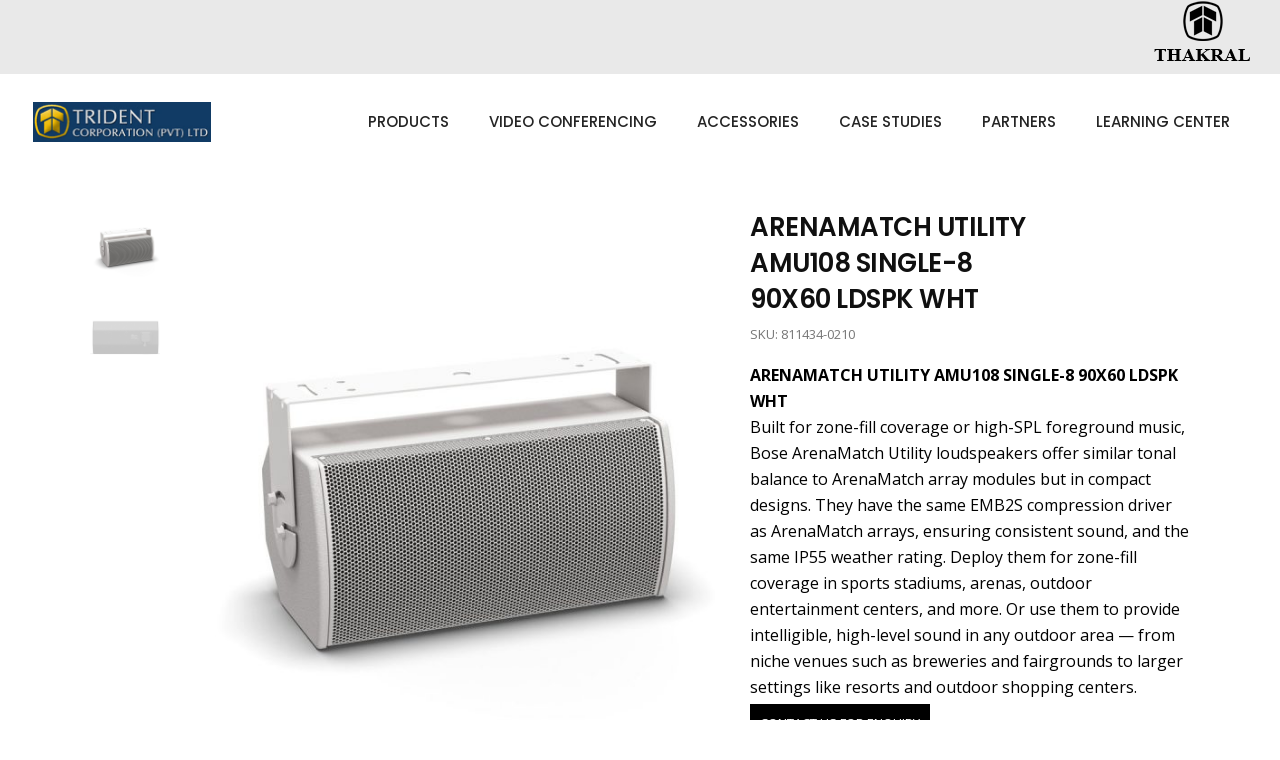

--- FILE ---
content_type: text/html; charset=UTF-8
request_url: https://tridentcor.com/product/arenamatch-utility-amu108-single-8-90x60-ldspk-wht/
body_size: 22584
content:
<!DOCTYPE html>
<html dir="ltr" lang="en-US" prefix="og: https://ogp.me/ns#">
<head>

<!-- Google tag (gtag.js) -->
<script async src="https://www.googletagmanager.com/gtag/js?id=G-68WNY8CWDW"></script>
<script>
  window.dataLayer = window.dataLayer || [];
  function gtag(){dataLayer.push(arguments);}
  gtag('js', new Date());

  gtag('config', 'G-68WNY8CWDW');
</script>

    	
        <meta charset="UTF-8"/>
        <link rel="profile" href="http://gmpg.org/xfn/11"/>
        <link rel="pingback" href="https://tridentcor.com/xmlrpc.php"/>

                <meta name="viewport" content="width=device-width,initial-scale=1,user-scalable=no">
        
	<title>ARENAMATCH UTILITY AMU108 SINGLE-8 90X60 LDSPK WHT</title>
<script type="application/javascript">var qodeCoreAjaxUrl = "https://tridentcor.com/wp-admin/admin-ajax.php"</script><script type="application/javascript">var QodefAjaxUrl = "https://tridentcor.com/wp-admin/admin-ajax.php"</script>
		<!-- All in One SEO 4.4.9.2 - aioseo.com -->
		<meta name="description" content="ARENAMATCH UTILITY AMU108 SINGLE-8 90X60 LDSPK WHT loudspeakers offer similar tonal balance to ArenaMatch array modules but in compact designs." />
		<meta name="robots" content="max-image-preview:large" />
		<link rel="canonical" href="https://tridentcor.com/product/arenamatch-utility-amu108-single-8-90x60-ldspk-wht/" />
		<meta name="generator" content="All in One SEO (AIOSEO) 4.4.9.2" />
		<meta property="og:locale" content="en_US" />
		<meta property="og:site_name" content="Trident Corporation - Bose Professional Authorized Distributor" />
		<meta property="og:type" content="article" />
		<meta property="og:title" content="ARENAMATCH UTILITY AMU108 SINGLE-8 90X60 LDSPK WHT" />
		<meta property="og:description" content="ARENAMATCH UTILITY AMU108 SINGLE-8 90X60 LDSPK WHT loudspeakers offer similar tonal balance to ArenaMatch array modules but in compact designs." />
		<meta property="og:url" content="https://tridentcor.com/product/arenamatch-utility-amu108-single-8-90x60-ldspk-wht/" />
		<meta property="article:published_time" content="2021-01-14T03:21:02+00:00" />
		<meta property="article:modified_time" content="2023-06-19T08:31:23+00:00" />
		<meta name="twitter:card" content="summary_large_image" />
		<meta name="twitter:title" content="ARENAMATCH UTILITY AMU108 SINGLE-8 90X60 LDSPK WHT" />
		<meta name="twitter:description" content="ARENAMATCH UTILITY AMU108 SINGLE-8 90X60 LDSPK WHT loudspeakers offer similar tonal balance to ArenaMatch array modules but in compact designs." />
		<script type="application/ld+json" class="aioseo-schema">
			{"@context":"https:\/\/schema.org","@graph":[{"@type":"BreadcrumbList","@id":"https:\/\/tridentcor.com\/product\/arenamatch-utility-amu108-single-8-90x60-ldspk-wht\/#breadcrumblist","itemListElement":[{"@type":"ListItem","@id":"https:\/\/tridentcor.com\/#listItem","position":1,"name":"Home","item":"https:\/\/tridentcor.com\/","nextItem":"https:\/\/tridentcor.com\/product\/arenamatch-utility-amu108-single-8-90x60-ldspk-wht\/#listItem"},{"@type":"ListItem","@id":"https:\/\/tridentcor.com\/product\/arenamatch-utility-amu108-single-8-90x60-ldspk-wht\/#listItem","position":2,"name":"ARENAMATCH UTILITY AMU108 SINGLE-8 90X60 LDSPK WHT","previousItem":"https:\/\/tridentcor.com\/#listItem"}]},{"@type":"ItemPage","@id":"https:\/\/tridentcor.com\/product\/arenamatch-utility-amu108-single-8-90x60-ldspk-wht\/#itempage","url":"https:\/\/tridentcor.com\/product\/arenamatch-utility-amu108-single-8-90x60-ldspk-wht\/","name":"ARENAMATCH UTILITY AMU108 SINGLE-8 90X60 LDSPK WHT","description":"ARENAMATCH UTILITY AMU108 SINGLE-8 90X60 LDSPK WHT loudspeakers offer similar tonal balance to ArenaMatch array modules but in compact designs.","inLanguage":"en-US","isPartOf":{"@id":"https:\/\/tridentcor.com\/#website"},"breadcrumb":{"@id":"https:\/\/tridentcor.com\/product\/arenamatch-utility-amu108-single-8-90x60-ldspk-wht\/#breadcrumblist"},"author":{"@id":"https:\/\/tridentcor.com\/author\/boseadmin\/#author"},"creator":{"@id":"https:\/\/tridentcor.com\/author\/boseadmin\/#author"},"image":{"@type":"ImageObject","url":"https:\/\/tridentcor.com\/wp-content\/uploads\/2021\/01\/i_ArenaMatch_Utility_AMU108_Right-Facing_White_Grille_On_halfREs.jpg","@id":"https:\/\/tridentcor.com\/product\/arenamatch-utility-amu108-single-8-90x60-ldspk-wht\/#mainImage","width":900,"height":900},"primaryImageOfPage":{"@id":"https:\/\/tridentcor.com\/product\/arenamatch-utility-amu108-single-8-90x60-ldspk-wht\/#mainImage"},"datePublished":"2021-01-14T03:21:02+08:00","dateModified":"2023-06-19T08:31:23+08:00"},{"@type":"Organization","@id":"https:\/\/tridentcor.com\/#organization","name":"Trident Corporation","url":"https:\/\/tridentcor.com\/","logo":{"@type":"ImageObject","url":"https:\/\/tridentcor.com\/wp-content\/uploads\/2023\/03\/logo-tis.png","@id":"https:\/\/tridentcor.com\/product\/arenamatch-utility-amu108-single-8-90x60-ldspk-wht\/#organizationLogo","width":441,"height":112},"image":{"@id":"https:\/\/tridentcor.com\/#organizationLogo"}},{"@type":"Person","@id":"https:\/\/tridentcor.com\/author\/boseadmin\/#author","url":"https:\/\/tridentcor.com\/author\/boseadmin\/","name":"boseadmin","image":{"@type":"ImageObject","@id":"https:\/\/tridentcor.com\/product\/arenamatch-utility-amu108-single-8-90x60-ldspk-wht\/#authorImage","url":"https:\/\/secure.gravatar.com\/avatar\/9eebf25a344a93304df960df2f1654c6?s=96&d=mm&r=g","width":96,"height":96,"caption":"boseadmin"}},{"@type":"WebSite","@id":"https:\/\/tridentcor.com\/#website","url":"https:\/\/tridentcor.com\/","name":"Trident Corporation","description":"Bose Professional Authorized Distributor","inLanguage":"en-US","publisher":{"@id":"https:\/\/tridentcor.com\/#organization"}}]}
		</script>
		<!-- All in One SEO -->

<link rel='dns-prefetch' href='//fonts.googleapis.com' />
<link rel="alternate" type="application/rss+xml" title="Trident Corporation &raquo; Feed" href="https://tridentcor.com/feed/" />
<link rel="alternate" type="application/rss+xml" title="Trident Corporation &raquo; Comments Feed" href="https://tridentcor.com/comments/feed/" />
		<!-- This site uses the Google Analytics by MonsterInsights plugin v8.20.1 - Using Analytics tracking - https://www.monsterinsights.com/ -->
		<!-- Note: MonsterInsights is not currently configured on this site. The site owner needs to authenticate with Google Analytics in the MonsterInsights settings panel. -->
					<!-- No tracking code set -->
				<!-- / Google Analytics by MonsterInsights -->
		<script type="text/javascript">
window._wpemojiSettings = {"baseUrl":"https:\/\/s.w.org\/images\/core\/emoji\/14.0.0\/72x72\/","ext":".png","svgUrl":"https:\/\/s.w.org\/images\/core\/emoji\/14.0.0\/svg\/","svgExt":".svg","source":{"concatemoji":"https:\/\/tridentcor.com\/wp-includes\/js\/wp-emoji-release.min.js?ver=6.1.9"}};
/*! This file is auto-generated */
!function(e,a,t){var n,r,o,i=a.createElement("canvas"),p=i.getContext&&i.getContext("2d");function s(e,t){var a=String.fromCharCode,e=(p.clearRect(0,0,i.width,i.height),p.fillText(a.apply(this,e),0,0),i.toDataURL());return p.clearRect(0,0,i.width,i.height),p.fillText(a.apply(this,t),0,0),e===i.toDataURL()}function c(e){var t=a.createElement("script");t.src=e,t.defer=t.type="text/javascript",a.getElementsByTagName("head")[0].appendChild(t)}for(o=Array("flag","emoji"),t.supports={everything:!0,everythingExceptFlag:!0},r=0;r<o.length;r++)t.supports[o[r]]=function(e){if(p&&p.fillText)switch(p.textBaseline="top",p.font="600 32px Arial",e){case"flag":return s([127987,65039,8205,9895,65039],[127987,65039,8203,9895,65039])?!1:!s([55356,56826,55356,56819],[55356,56826,8203,55356,56819])&&!s([55356,57332,56128,56423,56128,56418,56128,56421,56128,56430,56128,56423,56128,56447],[55356,57332,8203,56128,56423,8203,56128,56418,8203,56128,56421,8203,56128,56430,8203,56128,56423,8203,56128,56447]);case"emoji":return!s([129777,127995,8205,129778,127999],[129777,127995,8203,129778,127999])}return!1}(o[r]),t.supports.everything=t.supports.everything&&t.supports[o[r]],"flag"!==o[r]&&(t.supports.everythingExceptFlag=t.supports.everythingExceptFlag&&t.supports[o[r]]);t.supports.everythingExceptFlag=t.supports.everythingExceptFlag&&!t.supports.flag,t.DOMReady=!1,t.readyCallback=function(){t.DOMReady=!0},t.supports.everything||(n=function(){t.readyCallback()},a.addEventListener?(a.addEventListener("DOMContentLoaded",n,!1),e.addEventListener("load",n,!1)):(e.attachEvent("onload",n),a.attachEvent("onreadystatechange",function(){"complete"===a.readyState&&t.readyCallback()})),(e=t.source||{}).concatemoji?c(e.concatemoji):e.wpemoji&&e.twemoji&&(c(e.twemoji),c(e.wpemoji)))}(window,document,window._wpemojiSettings);
</script>
<style type="text/css">
img.wp-smiley,
img.emoji {
	display: inline !important;
	border: none !important;
	box-shadow: none !important;
	height: 1em !important;
	width: 1em !important;
	margin: 0 0.07em !important;
	vertical-align: -0.1em !important;
	background: none !important;
	padding: 0 !important;
}
</style>
	<link rel='stylesheet' id='wp-block-library-css' href='https://tridentcor.com/wp-includes/css/dist/block-library/style.min.css?ver=6.1.9' type='text/css' media='all' />
<link rel='stylesheet' id='wc-blocks-vendors-style-css' href='https://tridentcor.com/wp-content/plugins/woocommerce/packages/woocommerce-blocks/build/wc-blocks-vendors-style.css?ver=9.6.5' type='text/css' media='all' />
<link rel='stylesheet' id='wc-blocks-style-css' href='https://tridentcor.com/wp-content/plugins/woocommerce/packages/woocommerce-blocks/build/wc-blocks-style.css?ver=9.6.5' type='text/css' media='all' />
<link rel='stylesheet' id='classic-theme-styles-css' href='https://tridentcor.com/wp-includes/css/classic-themes.min.css?ver=1' type='text/css' media='all' />
<style id='global-styles-inline-css' type='text/css'>
body{--wp--preset--color--black: #000000;--wp--preset--color--cyan-bluish-gray: #abb8c3;--wp--preset--color--white: #ffffff;--wp--preset--color--pale-pink: #f78da7;--wp--preset--color--vivid-red: #cf2e2e;--wp--preset--color--luminous-vivid-orange: #ff6900;--wp--preset--color--luminous-vivid-amber: #fcb900;--wp--preset--color--light-green-cyan: #7bdcb5;--wp--preset--color--vivid-green-cyan: #00d084;--wp--preset--color--pale-cyan-blue: #8ed1fc;--wp--preset--color--vivid-cyan-blue: #0693e3;--wp--preset--color--vivid-purple: #9b51e0;--wp--preset--gradient--vivid-cyan-blue-to-vivid-purple: linear-gradient(135deg,rgba(6,147,227,1) 0%,rgb(155,81,224) 100%);--wp--preset--gradient--light-green-cyan-to-vivid-green-cyan: linear-gradient(135deg,rgb(122,220,180) 0%,rgb(0,208,130) 100%);--wp--preset--gradient--luminous-vivid-amber-to-luminous-vivid-orange: linear-gradient(135deg,rgba(252,185,0,1) 0%,rgba(255,105,0,1) 100%);--wp--preset--gradient--luminous-vivid-orange-to-vivid-red: linear-gradient(135deg,rgba(255,105,0,1) 0%,rgb(207,46,46) 100%);--wp--preset--gradient--very-light-gray-to-cyan-bluish-gray: linear-gradient(135deg,rgb(238,238,238) 0%,rgb(169,184,195) 100%);--wp--preset--gradient--cool-to-warm-spectrum: linear-gradient(135deg,rgb(74,234,220) 0%,rgb(151,120,209) 20%,rgb(207,42,186) 40%,rgb(238,44,130) 60%,rgb(251,105,98) 80%,rgb(254,248,76) 100%);--wp--preset--gradient--blush-light-purple: linear-gradient(135deg,rgb(255,206,236) 0%,rgb(152,150,240) 100%);--wp--preset--gradient--blush-bordeaux: linear-gradient(135deg,rgb(254,205,165) 0%,rgb(254,45,45) 50%,rgb(107,0,62) 100%);--wp--preset--gradient--luminous-dusk: linear-gradient(135deg,rgb(255,203,112) 0%,rgb(199,81,192) 50%,rgb(65,88,208) 100%);--wp--preset--gradient--pale-ocean: linear-gradient(135deg,rgb(255,245,203) 0%,rgb(182,227,212) 50%,rgb(51,167,181) 100%);--wp--preset--gradient--electric-grass: linear-gradient(135deg,rgb(202,248,128) 0%,rgb(113,206,126) 100%);--wp--preset--gradient--midnight: linear-gradient(135deg,rgb(2,3,129) 0%,rgb(40,116,252) 100%);--wp--preset--duotone--dark-grayscale: url('#wp-duotone-dark-grayscale');--wp--preset--duotone--grayscale: url('#wp-duotone-grayscale');--wp--preset--duotone--purple-yellow: url('#wp-duotone-purple-yellow');--wp--preset--duotone--blue-red: url('#wp-duotone-blue-red');--wp--preset--duotone--midnight: url('#wp-duotone-midnight');--wp--preset--duotone--magenta-yellow: url('#wp-duotone-magenta-yellow');--wp--preset--duotone--purple-green: url('#wp-duotone-purple-green');--wp--preset--duotone--blue-orange: url('#wp-duotone-blue-orange');--wp--preset--font-size--small: 13px;--wp--preset--font-size--medium: 20px;--wp--preset--font-size--large: 36px;--wp--preset--font-size--x-large: 42px;--wp--preset--spacing--20: 0.44rem;--wp--preset--spacing--30: 0.67rem;--wp--preset--spacing--40: 1rem;--wp--preset--spacing--50: 1.5rem;--wp--preset--spacing--60: 2.25rem;--wp--preset--spacing--70: 3.38rem;--wp--preset--spacing--80: 5.06rem;}:where(.is-layout-flex){gap: 0.5em;}body .is-layout-flow > .alignleft{float: left;margin-inline-start: 0;margin-inline-end: 2em;}body .is-layout-flow > .alignright{float: right;margin-inline-start: 2em;margin-inline-end: 0;}body .is-layout-flow > .aligncenter{margin-left: auto !important;margin-right: auto !important;}body .is-layout-constrained > .alignleft{float: left;margin-inline-start: 0;margin-inline-end: 2em;}body .is-layout-constrained > .alignright{float: right;margin-inline-start: 2em;margin-inline-end: 0;}body .is-layout-constrained > .aligncenter{margin-left: auto !important;margin-right: auto !important;}body .is-layout-constrained > :where(:not(.alignleft):not(.alignright):not(.alignfull)){max-width: var(--wp--style--global--content-size);margin-left: auto !important;margin-right: auto !important;}body .is-layout-constrained > .alignwide{max-width: var(--wp--style--global--wide-size);}body .is-layout-flex{display: flex;}body .is-layout-flex{flex-wrap: wrap;align-items: center;}body .is-layout-flex > *{margin: 0;}:where(.wp-block-columns.is-layout-flex){gap: 2em;}.has-black-color{color: var(--wp--preset--color--black) !important;}.has-cyan-bluish-gray-color{color: var(--wp--preset--color--cyan-bluish-gray) !important;}.has-white-color{color: var(--wp--preset--color--white) !important;}.has-pale-pink-color{color: var(--wp--preset--color--pale-pink) !important;}.has-vivid-red-color{color: var(--wp--preset--color--vivid-red) !important;}.has-luminous-vivid-orange-color{color: var(--wp--preset--color--luminous-vivid-orange) !important;}.has-luminous-vivid-amber-color{color: var(--wp--preset--color--luminous-vivid-amber) !important;}.has-light-green-cyan-color{color: var(--wp--preset--color--light-green-cyan) !important;}.has-vivid-green-cyan-color{color: var(--wp--preset--color--vivid-green-cyan) !important;}.has-pale-cyan-blue-color{color: var(--wp--preset--color--pale-cyan-blue) !important;}.has-vivid-cyan-blue-color{color: var(--wp--preset--color--vivid-cyan-blue) !important;}.has-vivid-purple-color{color: var(--wp--preset--color--vivid-purple) !important;}.has-black-background-color{background-color: var(--wp--preset--color--black) !important;}.has-cyan-bluish-gray-background-color{background-color: var(--wp--preset--color--cyan-bluish-gray) !important;}.has-white-background-color{background-color: var(--wp--preset--color--white) !important;}.has-pale-pink-background-color{background-color: var(--wp--preset--color--pale-pink) !important;}.has-vivid-red-background-color{background-color: var(--wp--preset--color--vivid-red) !important;}.has-luminous-vivid-orange-background-color{background-color: var(--wp--preset--color--luminous-vivid-orange) !important;}.has-luminous-vivid-amber-background-color{background-color: var(--wp--preset--color--luminous-vivid-amber) !important;}.has-light-green-cyan-background-color{background-color: var(--wp--preset--color--light-green-cyan) !important;}.has-vivid-green-cyan-background-color{background-color: var(--wp--preset--color--vivid-green-cyan) !important;}.has-pale-cyan-blue-background-color{background-color: var(--wp--preset--color--pale-cyan-blue) !important;}.has-vivid-cyan-blue-background-color{background-color: var(--wp--preset--color--vivid-cyan-blue) !important;}.has-vivid-purple-background-color{background-color: var(--wp--preset--color--vivid-purple) !important;}.has-black-border-color{border-color: var(--wp--preset--color--black) !important;}.has-cyan-bluish-gray-border-color{border-color: var(--wp--preset--color--cyan-bluish-gray) !important;}.has-white-border-color{border-color: var(--wp--preset--color--white) !important;}.has-pale-pink-border-color{border-color: var(--wp--preset--color--pale-pink) !important;}.has-vivid-red-border-color{border-color: var(--wp--preset--color--vivid-red) !important;}.has-luminous-vivid-orange-border-color{border-color: var(--wp--preset--color--luminous-vivid-orange) !important;}.has-luminous-vivid-amber-border-color{border-color: var(--wp--preset--color--luminous-vivid-amber) !important;}.has-light-green-cyan-border-color{border-color: var(--wp--preset--color--light-green-cyan) !important;}.has-vivid-green-cyan-border-color{border-color: var(--wp--preset--color--vivid-green-cyan) !important;}.has-pale-cyan-blue-border-color{border-color: var(--wp--preset--color--pale-cyan-blue) !important;}.has-vivid-cyan-blue-border-color{border-color: var(--wp--preset--color--vivid-cyan-blue) !important;}.has-vivid-purple-border-color{border-color: var(--wp--preset--color--vivid-purple) !important;}.has-vivid-cyan-blue-to-vivid-purple-gradient-background{background: var(--wp--preset--gradient--vivid-cyan-blue-to-vivid-purple) !important;}.has-light-green-cyan-to-vivid-green-cyan-gradient-background{background: var(--wp--preset--gradient--light-green-cyan-to-vivid-green-cyan) !important;}.has-luminous-vivid-amber-to-luminous-vivid-orange-gradient-background{background: var(--wp--preset--gradient--luminous-vivid-amber-to-luminous-vivid-orange) !important;}.has-luminous-vivid-orange-to-vivid-red-gradient-background{background: var(--wp--preset--gradient--luminous-vivid-orange-to-vivid-red) !important;}.has-very-light-gray-to-cyan-bluish-gray-gradient-background{background: var(--wp--preset--gradient--very-light-gray-to-cyan-bluish-gray) !important;}.has-cool-to-warm-spectrum-gradient-background{background: var(--wp--preset--gradient--cool-to-warm-spectrum) !important;}.has-blush-light-purple-gradient-background{background: var(--wp--preset--gradient--blush-light-purple) !important;}.has-blush-bordeaux-gradient-background{background: var(--wp--preset--gradient--blush-bordeaux) !important;}.has-luminous-dusk-gradient-background{background: var(--wp--preset--gradient--luminous-dusk) !important;}.has-pale-ocean-gradient-background{background: var(--wp--preset--gradient--pale-ocean) !important;}.has-electric-grass-gradient-background{background: var(--wp--preset--gradient--electric-grass) !important;}.has-midnight-gradient-background{background: var(--wp--preset--gradient--midnight) !important;}.has-small-font-size{font-size: var(--wp--preset--font-size--small) !important;}.has-medium-font-size{font-size: var(--wp--preset--font-size--medium) !important;}.has-large-font-size{font-size: var(--wp--preset--font-size--large) !important;}.has-x-large-font-size{font-size: var(--wp--preset--font-size--x-large) !important;}
.wp-block-navigation a:where(:not(.wp-element-button)){color: inherit;}
:where(.wp-block-columns.is-layout-flex){gap: 2em;}
.wp-block-pullquote{font-size: 1.5em;line-height: 1.6;}
</style>
<link rel='stylesheet' id='contact-form-7-css' href='https://tridentcor.com/wp-content/plugins/contact-form-7/includes/css/styles.css?ver=5.7.7' type='text/css' media='all' />
<link rel='stylesheet' id='rs-plugin-settings-css' href='https://tridentcor.com/wp-content/plugins/revslider/public/assets/css/rs6.css?ver=6.2.23' type='text/css' media='all' />
<style id='rs-plugin-settings-inline-css' type='text/css'>
#rs-demo-id {}
</style>
<link rel='stylesheet' id='smart-search-css' href='https://tridentcor.com/wp-content/plugins/smart-woocommerce-search/assets/dist/css/general.css?ver=ysws-2.6.3' type='text/css' media='all' />
<style id='smart-search-inline-css' type='text/css'>
.ysm-search-widget-2 .search-field[type="search"]{border-width:1px;}.ysm-search-widget-2 .smart-search-suggestions .smart-search-post-icon{width:50px;}.widget_product_search.ysm-active .smart-search-suggestions .smart-search-post-icon{width:50px;}
</style>
<style id='woocommerce-inline-inline-css' type='text/css'>
.woocommerce form .form-row .required { visibility: visible; }
</style>
<link rel='stylesheet' id='uacf7-frontend-style-css' href='https://tridentcor.com/wp-content/plugins/ultimate-addons-for-contact-form-7/assets/css/uacf7-frontend.css?ver=6.1.9' type='text/css' media='all' />
<link rel='stylesheet' id='wpb_wmca_accordion_style-css' href='https://tridentcor.com/wp-content/plugins/wpb-accordion-menu-or-category/inc/../assets/css/wpb_wmca_style.css?ver=1.0' type='text/css' media='all' />
<link rel='stylesheet' id='suprema_qodef_default_style-css' href='https://tridentcor.com/wp-content/themes/suprema/style.css?ver=6.1.9' type='text/css' media='all' />
<link rel='stylesheet' id='suprema_qodef_modules_plugins-css' href='https://tridentcor.com/wp-content/themes/suprema/assets/css/plugins.min.css?ver=6.1.9' type='text/css' media='all' />
<link rel='stylesheet' id='suprema_qodef_modules-css' href='https://tridentcor.com/wp-content/themes/suprema/assets/css/modules.min.css?ver=6.1.9' type='text/css' media='all' />
<style id='suprema_qodef_modules-inline-css' type='text/css'>
.page-id-3366  header,
.page-id-3366 #qodef-back-to-top{
display:none;
}

.page-id-3366 .qodef-content{
margin-top: 0 !important;
}

body:not(.page-id-3366) .qodef-smooth-transition-loader.qodef-mimic-ajax, 
body:not(.page-id-3366) .qodef-wipe-holder {
    display: none !important;
}

.page-id-3366 .qodef-portfolio-list-holder-outer.qodef-ptf-gallery article .qodef-item-text-overlay {
background-color: rgba(0,0,0,.7);
}

.qodef-hide-portfolio .qodef-elements-holder-item:nth-child(2n) .qodef-item-title-holder .qodef-item-title,
.qodef-hide-portfolio .qodef-elements-holder-item:nth-child(3n) .qodef-item-title-holder .qodef-item-title {
 display: none;
}

footer .qodef-footer-top-holder {
   
    background: #3a3a3a;
    border-bottom: black 1px solid;
}

footer .qodef-footer-bottom-holder .qodef-column-inner {

    font-size: 11px;

}
footer .qodef-footer-top-holder {
    color: #a4a4a4;
}

.qodef-woocommerce-page .products.standard .product:hover .qodef-product-standard-image-holder>a span, .woocommerce .products.standard .product:hover .qodef-product-standard-image-holder>a span {
       -webkit-transform: none!important;
    transform: none!important;
    -webkit-transition: none!important;
    transition: none!important;
}
.qodef-woocommerce-page .products.standard .product:hover .qodef-product-standard-image-holder>a span.qodef-hover-image, .woocommerce .products.standard .product:hover .qodef-product-standard-image-holder>a span.qodef-hover-image {
    display: none;
}

/**to hide the cart**/
.qodef-btn.qodef-btn-icon i {
    display: none;
}

/**to hide qtn button on single product page 
.qodef-woocommerce-page .qodef-quantity-buttons, .woocommerce .qodef-quantity-buttons {
    display: none !important;
}**/

/**to hide single product page add to cart button**/
.qodef-single-product-summary .qodef-btn {
 display: none !important;
}

.qodef-single-product-info-bottom .qodef-social-share-holder {
    margin-bottom: 5px;
display:none;
}

.qodef-page-header .qodef-login-widget-holder > ul > li > a {
text-transform: uppercase;
}

.qodef-main-menu > ul > li.qodef-active-item > a, body:not(.qodef-menu-item-first-level-bg-color) .qodef-main-menu > ul > li:hover > a {
    color: #000;
}



form#gmwqp_popup_op_form {
    display: inline-block;
    width: 90% !important;
    
    margin-left: 10px;
}

.gmwqp_inq_addtocart, .gmwqp_inq, .viewcaren, .gmqqp_submit_btn {
   
    padding: 10px;
}


/**.qodef-title .qodef-title-holder h1 {
  
    display: none;
}**/


.vc_btn3.vc_btn3-size-lg {
color:#000000 !important;
    font-size: 25px !important;
    padding-top: 12px !important;
    padding-bottom: 12px !important;
    padding-left: 45px !important;
    padding-right: 45px !important;

}

.vc_btn3.vc_btn3-shape-rounded {
    border-radius: 14px !important;
}

.qodef-interactive-banner .qodef-text-holder .qodef-banner-title {
    
 
    font-size: 14px;
}

.qodef-title.qodef-breadcrumb-type .qodef-title-holder .qodef-breadcrumbs a, .qodef-title.qodef-breadcrumb-type .qodef-title-holder .qodef-breadcrumbs span {
  color: #777;
display:none;
}

.qodef-title .qodef-title-holder h1 span {
  display: inline-block;
  font-size: 40px;

  color: #fff;
}


/** woocommerce dropdown contact form **/
.wpcf7-product-down {
width: 100%;
padding: 10px 15px; 
outline: 0;
 font-family: inherit;
 line-height: 25px; 
background-color: #fff;
color: #777;

box-sizing: border-box; 
border: 1px solid #d5d5d5; 
font-size: 13px;

}


.qodef-mobile-header .qodef-login-widget-holder > ul > li > a {
  color: #8d8d8d;
  display: none !important;
}

.qodef-wrapper .qodef-wrapper-inner {
background:#3b3b3b !important;
}

#submit_comment, .post-password-form input[type="submit"], .qodef-woocommerce-page #reviews input[type="submit"], input.wpcf7-form-control.wpcf7-submit {

background-color: #000000 !important;

}
</style>
<link rel='stylesheet' id='qodef_font_awesome-css' href='https://tridentcor.com/wp-content/themes/suprema/assets/css/font-awesome/css/font-awesome.min.css?ver=6.1.9' type='text/css' media='all' />
<link rel='stylesheet' id='qodef_font_elegant-css' href='https://tridentcor.com/wp-content/themes/suprema/assets/css/elegant-icons/style.min.css?ver=6.1.9' type='text/css' media='all' />
<link rel='stylesheet' id='qodef_ion_icons-css' href='https://tridentcor.com/wp-content/themes/suprema/assets/css/ion-icons/css/ionicons.min.css?ver=6.1.9' type='text/css' media='all' />
<link rel='stylesheet' id='qodef_linea_icons-css' href='https://tridentcor.com/wp-content/themes/suprema/assets/css/linea-icons/style.css?ver=6.1.9' type='text/css' media='all' />
<link rel='stylesheet' id='qodef_linear_icons-css' href='https://tridentcor.com/wp-content/themes/suprema/assets/css/linear-icons/style.css?ver=6.1.9' type='text/css' media='all' />
<link rel='stylesheet' id='qodef_simple_line_icons-css' href='https://tridentcor.com/wp-content/themes/suprema/assets/css/simple-line-icons/simple-line-icons.css?ver=6.1.9' type='text/css' media='all' />
<link rel='stylesheet' id='qodef_dripicons-css' href='https://tridentcor.com/wp-content/themes/suprema/assets/css/dripicons/dripicons.css?ver=6.1.9' type='text/css' media='all' />
<link rel='stylesheet' id='suprema_qodef_blog-css' href='https://tridentcor.com/wp-content/themes/suprema/assets/css/blog.min.css?ver=6.1.9' type='text/css' media='all' />
<link rel='stylesheet' id='mediaelement-css' href='https://tridentcor.com/wp-includes/js/mediaelement/mediaelementplayer-legacy.min.css?ver=4.2.17' type='text/css' media='all' />
<link rel='stylesheet' id='wp-mediaelement-css' href='https://tridentcor.com/wp-includes/js/mediaelement/wp-mediaelement.min.css?ver=6.1.9' type='text/css' media='all' />
<link rel='stylesheet' id='qode_woocommerce-css' href='https://tridentcor.com/wp-content/themes/suprema/assets/css/woocommerce.min.css?ver=6.1.9' type='text/css' media='all' />
<link rel='stylesheet' id='suprema_qodef_style_dynamic-css' href='https://tridentcor.com/wp-content/themes/suprema/assets/css/style_dynamic.css?ver=1680085755' type='text/css' media='all' />
<link rel='stylesheet' id='suprema_qodef_modules_responsive-css' href='https://tridentcor.com/wp-content/themes/suprema/assets/css/modules-responsive.min.css?ver=6.1.9' type='text/css' media='all' />
<link rel='stylesheet' id='suprema_qodef_blog_responsive-css' href='https://tridentcor.com/wp-content/themes/suprema/assets/css/blog-responsive.min.css?ver=6.1.9' type='text/css' media='all' />
<link rel='stylesheet' id='qode_woocommerce_responsive-css' href='https://tridentcor.com/wp-content/themes/suprema/assets/css/woocommerce-responsive.min.css?ver=6.1.9' type='text/css' media='all' />
<link rel='stylesheet' id='suprema_qodef_style_dynamic_responsive-css' href='https://tridentcor.com/wp-content/themes/suprema/assets/css/style_dynamic_responsive.css?ver=1680085755' type='text/css' media='all' />
<link rel='stylesheet' id='js_composer_front-css' href='https://tridentcor.com/wp-content/plugins/js_composer/assets/css/js_composer.min.css?ver=6.4.1' type='text/css' media='all' />
<link rel='stylesheet' id='suprema_qodef_google_fonts-css' href='https://fonts.googleapis.com/css?family=Open+Sans%3A100%2C100italic%2C200%2C200italic%2C300%2C300italic%2C400%2C400italic%2C500%2C500italic%2C600%2C600italic%2C700%2C700italic%2C800%2C800italic%2C900%2C900italic%7CPoppins%3A100%2C100italic%2C200%2C200italic%2C300%2C300italic%2C400%2C400italic%2C500%2C500italic%2C600%2C600italic%2C700%2C700italic%2C800%2C800italic%2C900%2C900italic%7CPoppins%3A100%2C100italic%2C200%2C200italic%2C300%2C300italic%2C400%2C400italic%2C500%2C500italic%2C600%2C600italic%2C700%2C700italic%2C800%2C800italic%2C900%2C900italic%7COpen+Sans%3A100%2C100italic%2C200%2C200italic%2C300%2C300italic%2C400%2C400italic%2C500%2C500italic%2C600%2C600italic%2C700%2C700italic%2C800%2C800italic%2C900%2C900italic&#038;subset=latin%2Clatin-ext&#038;ver=1.0.0' type='text/css' media='all' />
<link rel='stylesheet' id='gmwqp-stylee-css' href='https://tridentcor.com/wp-content/plugins/gm-woocommerce-quote-popup//assents/css/style.css?ver=1.0.0' type='text/css' media='all' />
<script type='text/javascript' src='https://tridentcor.com/wp-includes/js/jquery/jquery.min.js?ver=3.6.1' id='jquery-core-js'></script>
<script type='text/javascript' src='https://tridentcor.com/wp-includes/js/jquery/jquery-migrate.min.js?ver=3.3.2' id='jquery-migrate-js'></script>
<script type='text/javascript' src='https://tridentcor.com/wp-content/plugins/revslider/public/assets/js/rbtools.min.js?ver=6.2.23' id='tp-tools-js'></script>
<script type='text/javascript' src='https://tridentcor.com/wp-content/plugins/revslider/public/assets/js/rs6.min.js?ver=6.2.23' id='revmin-js'></script>
<script type='text/javascript' id='uacf7-cf-script-js-extra'>
/* <![CDATA[ */
var uacf7_cf_object = {"6689":[{"uacf7_cf_hs":"show","uacf7_cf_group":"pgroup1","uacf_cf_condition_for":"any","uacf7_cf_conditions":{"uacf7_cf_tn":["howmanyproduct"],"uacf7_cf_operator":["equal"],"uacf7_cf_val":["1"]}},{"uacf7_cf_hs":"show","uacf7_cf_group":"pgroup2","uacf_cf_condition_for":"any","uacf7_cf_conditions":{"uacf7_cf_tn":["howmanyproduct"],"uacf7_cf_operator":["equal"],"uacf7_cf_val":["2"]}},{"uacf7_cf_hs":"show","uacf7_cf_group":"pgroup3","uacf_cf_condition_for":"any","uacf7_cf_conditions":{"uacf7_cf_tn":["howmanyproduct"],"uacf7_cf_operator":["equal"],"uacf7_cf_val":["3"]}},{"uacf7_cf_hs":"show","uacf7_cf_group":"pgroup4","uacf_cf_condition_for":"any","uacf7_cf_conditions":{"uacf7_cf_tn":["howmanyproduct"],"uacf7_cf_operator":["equal"],"uacf7_cf_val":["4"]}},{"uacf7_cf_hs":"show","uacf7_cf_group":"pgroup4","uacf_cf_condition_for":"any","uacf7_cf_conditions":{"uacf7_cf_tn":["howmanyproduct"],"uacf7_cf_operator":["equal"],"uacf7_cf_val":["4"]}},{"uacf7_cf_hs":"show","uacf7_cf_group":"pgroup5","uacf_cf_condition_for":"any","uacf7_cf_conditions":{"uacf7_cf_tn":["howmanyproduct"],"uacf7_cf_operator":["equal"],"uacf7_cf_val":["5"]}},{"uacf7_cf_hs":"show","uacf7_cf_group":"pgroup6","uacf_cf_condition_for":"any","uacf7_cf_conditions":{"uacf7_cf_tn":["howmanyproduct"],"uacf7_cf_operator":["equal"],"uacf7_cf_val":["6"]}},{"uacf7_cf_hs":"show","uacf7_cf_group":"pgroup7","uacf_cf_condition_for":"any","uacf7_cf_conditions":{"uacf7_cf_tn":["howmanyproduct"],"uacf7_cf_operator":["equal"],"uacf7_cf_val":["7"]}},{"uacf7_cf_hs":"show","uacf7_cf_group":"pgroup8","uacf_cf_condition_for":"any","uacf7_cf_conditions":{"uacf7_cf_tn":["howmanyproduct"],"uacf7_cf_operator":["equal"],"uacf7_cf_val":["8"]}},{"uacf7_cf_hs":"show","uacf7_cf_group":"pgroup9","uacf_cf_condition_for":"any","uacf7_cf_conditions":{"uacf7_cf_tn":["howmanyproduct"],"uacf7_cf_operator":["equal"],"uacf7_cf_val":["9"]}},{"uacf7_cf_hs":"show","uacf7_cf_group":"pgroup10","uacf_cf_condition_for":"any","uacf7_cf_conditions":{"uacf7_cf_tn":["howmanyproduct"],"uacf7_cf_operator":["equal"],"uacf7_cf_val":["10"]}}],"6333":[{"uacf7_cf_hs":"show","uacf7_cf_group":"pgroup1","uacf_cf_condition_for":"any","uacf7_cf_conditions":{"uacf7_cf_tn":["howmanyproduct"],"uacf7_cf_operator":["equal"],"uacf7_cf_val":["1"]}},{"uacf7_cf_hs":"show","uacf7_cf_group":"pgroup2","uacf_cf_condition_for":"any","uacf7_cf_conditions":{"uacf7_cf_tn":["howmanyproduct"],"uacf7_cf_operator":["equal"],"uacf7_cf_val":["2"]}},{"uacf7_cf_hs":"show","uacf7_cf_group":"pgroup3","uacf_cf_condition_for":"any","uacf7_cf_conditions":{"uacf7_cf_tn":["howmanyproduct"],"uacf7_cf_operator":["equal"],"uacf7_cf_val":["3"]}},{"uacf7_cf_hs":"show","uacf7_cf_group":"pgroup4","uacf_cf_condition_for":"any","uacf7_cf_conditions":{"uacf7_cf_tn":["howmanyproduct"],"uacf7_cf_operator":["equal"],"uacf7_cf_val":["4"]}},{"uacf7_cf_hs":"show","uacf7_cf_group":"pgroup5","uacf_cf_condition_for":"any","uacf7_cf_conditions":{"uacf7_cf_tn":["howmanyproduct"],"uacf7_cf_operator":["equal"],"uacf7_cf_val":["5"]}},{"uacf7_cf_hs":"show","uacf7_cf_group":"pgroup6","uacf_cf_condition_for":"any","uacf7_cf_conditions":{"uacf7_cf_tn":["howmanyproduct"],"uacf7_cf_operator":["equal"],"uacf7_cf_val":["6"]}},{"uacf7_cf_hs":"show","uacf7_cf_group":"pgroup7","uacf_cf_condition_for":"any","uacf7_cf_conditions":{"uacf7_cf_tn":["howmanyproduct"],"uacf7_cf_operator":["equal"],"uacf7_cf_val":["7"]}},{"uacf7_cf_hs":"show","uacf7_cf_group":"pgroup8","uacf_cf_condition_for":"any","uacf7_cf_conditions":{"uacf7_cf_tn":["howmanyproduct"],"uacf7_cf_operator":["equal"],"uacf7_cf_val":["8"]}},{"uacf7_cf_hs":"show","uacf7_cf_group":"pgroup9","uacf_cf_condition_for":"any","uacf7_cf_conditions":{"uacf7_cf_tn":["howmanyproduct"],"uacf7_cf_operator":["equal"],"uacf7_cf_val":["9"]}},{"uacf7_cf_hs":"show","uacf7_cf_group":"pgroup10","uacf_cf_condition_for":"any","uacf7_cf_conditions":{"uacf7_cf_tn":["howmanyproduct"],"uacf7_cf_operator":["equal"],"uacf7_cf_val":["10"]}}],"5031":"","4280":""};
/* ]]> */
</script>
<script type='text/javascript' src='https://tridentcor.com/wp-content/plugins/ultimate-addons-for-contact-form-7/addons/conditional-field/js/uacf7-cf-script.js?ver=6.1.9' id='uacf7-cf-script-js'></script>
<script type='text/javascript' src='https://tridentcor.com/wp-content/plugins/wpb-accordion-menu-or-category/inc/../assets/js/jquery.cookie.js?ver=1.0' id='wpb_wmca_jquery_cookie-js'></script>
<script type='text/javascript' src='https://tridentcor.com/wp-content/plugins/wpb-accordion-menu-or-category/inc/../assets/js/jquery.navgoco.min.js?ver=1.0' id='wpb_wmca_accordion_script-js'></script>
<link rel="https://api.w.org/" href="https://tridentcor.com/wp-json/" /><link rel="alternate" type="application/json" href="https://tridentcor.com/wp-json/wp/v2/product/4571" /><link rel="EditURI" type="application/rsd+xml" title="RSD" href="https://tridentcor.com/xmlrpc.php?rsd" />
<link rel="wlwmanifest" type="application/wlwmanifest+xml" href="https://tridentcor.com/wp-includes/wlwmanifest.xml" />
<meta name="generator" content="WordPress 6.1.9" />
<meta name="generator" content="WooCommerce 7.5.0" />
<link rel='shortlink' href='https://tridentcor.com/?p=4571' />
<link rel="alternate" type="application/json+oembed" href="https://tridentcor.com/wp-json/oembed/1.0/embed?url=https%3A%2F%2Ftridentcor.com%2Fproduct%2Farenamatch-utility-amu108-single-8-90x60-ldspk-wht%2F" />
<link rel="alternate" type="text/xml+oembed" href="https://tridentcor.com/wp-json/oembed/1.0/embed?url=https%3A%2F%2Ftridentcor.com%2Fproduct%2Farenamatch-utility-amu108-single-8-90x60-ldspk-wht%2F&#038;format=xml" />
<style>.woocommerce div.product .woo-custom-stock-status.in_stock_color { color: #262c25 !important; font-size: inherit }ul.products .in_stock_color, li.wc-block-grid__product .in_stock_color { color: #262c25 !important; font-size: inherit }.woocommerce-table__product-name .in_stock_color { color: #262c25 !important; font-size: inherit }.woocommerce div.product .woo-custom-stock-status.only_s_left_in_stock_color { color: #d0600f !important; font-size: inherit }ul.products .only_s_left_in_stock_color, li.wc-block-grid__product .only_s_left_in_stock_color { color: #d0600f !important; font-size: inherit }.woocommerce-table__product-name .only_s_left_in_stock_color { color: #d0600f !important; font-size: inherit }.woocommerce div.product .woo-custom-stock-status.can_be_backordered_color { color: #77a464 !important; font-size: inherit }ul.products .can_be_backordered_color, li.wc-block-grid__product .can_be_backordered_color { color: #77a464 !important; font-size: inherit }.woocommerce-table__product-name .can_be_backordered_color { color: #77a464 !important; font-size: inherit }.woocommerce div.product .woo-custom-stock-status.s_in_stock_color { color: #77a464 !important; font-size: inherit }ul.products .s_in_stock_color, li.wc-block-grid__product .s_in_stock_color { color: #77a464 !important; font-size: inherit }.woocommerce-table__product-name .s_in_stock_color { color: #77a464 !important; font-size: inherit }.woocommerce div.product .woo-custom-stock-status.available_on_backorder_color { color: #77a464 !important; font-size: inherit }ul.products .available_on_backorder_color, li.wc-block-grid__product .available_on_backorder_color { color: #77a464 !important; font-size: inherit }.woocommerce-table__product-name .available_on_backorder_color { color: #77a464 !important; font-size: inherit }.woocommerce div.product .woo-custom-stock-status.out_of_stock_color { color: #ff0000 !important; font-size: inherit }ul.products .out_of_stock_color, li.wc-block-grid__product .out_of_stock_color { color: #ff0000 !important; font-size: inherit }.woocommerce-table__product-name .out_of_stock_color { color: #ff0000 !important; font-size: inherit }</style><!-- woo-custom-stock-status-color-css --><script></script><!-- woo-custom-stock-status-js -->	<noscript><style>.woocommerce-product-gallery{ opacity: 1 !important; }</style></noscript>
	<meta name="generator" content="Powered by WPBakery Page Builder - drag and drop page builder for WordPress."/>
<meta name="generator" content="Powered by Slider Revolution 6.2.23 - responsive, Mobile-Friendly Slider Plugin for WordPress with comfortable drag and drop interface." />
<link rel="icon" href="https://tridentcor.com/wp-content/uploads/2023/03/cropped-tis-fav-icon-32x32.png" sizes="32x32" />
<link rel="icon" href="https://tridentcor.com/wp-content/uploads/2023/03/cropped-tis-fav-icon-192x192.png" sizes="192x192" />
<link rel="apple-touch-icon" href="https://tridentcor.com/wp-content/uploads/2023/03/cropped-tis-fav-icon-180x180.png" />
<meta name="msapplication-TileImage" content="https://tridentcor.com/wp-content/uploads/2023/03/cropped-tis-fav-icon-270x270.png" />
<script type="text/javascript">function setREVStartSize(e){
			//window.requestAnimationFrame(function() {				 
				window.RSIW = window.RSIW===undefined ? window.innerWidth : window.RSIW;	
				window.RSIH = window.RSIH===undefined ? window.innerHeight : window.RSIH;	
				try {								
					var pw = document.getElementById(e.c).parentNode.offsetWidth,
						newh;
					pw = pw===0 || isNaN(pw) ? window.RSIW : pw;
					e.tabw = e.tabw===undefined ? 0 : parseInt(e.tabw);
					e.thumbw = e.thumbw===undefined ? 0 : parseInt(e.thumbw);
					e.tabh = e.tabh===undefined ? 0 : parseInt(e.tabh);
					e.thumbh = e.thumbh===undefined ? 0 : parseInt(e.thumbh);
					e.tabhide = e.tabhide===undefined ? 0 : parseInt(e.tabhide);
					e.thumbhide = e.thumbhide===undefined ? 0 : parseInt(e.thumbhide);
					e.mh = e.mh===undefined || e.mh=="" || e.mh==="auto" ? 0 : parseInt(e.mh,0);		
					if(e.layout==="fullscreen" || e.l==="fullscreen") 						
						newh = Math.max(e.mh,window.RSIH);					
					else{					
						e.gw = Array.isArray(e.gw) ? e.gw : [e.gw];
						for (var i in e.rl) if (e.gw[i]===undefined || e.gw[i]===0) e.gw[i] = e.gw[i-1];					
						e.gh = e.el===undefined || e.el==="" || (Array.isArray(e.el) && e.el.length==0)? e.gh : e.el;
						e.gh = Array.isArray(e.gh) ? e.gh : [e.gh];
						for (var i in e.rl) if (e.gh[i]===undefined || e.gh[i]===0) e.gh[i] = e.gh[i-1];
											
						var nl = new Array(e.rl.length),
							ix = 0,						
							sl;					
						e.tabw = e.tabhide>=pw ? 0 : e.tabw;
						e.thumbw = e.thumbhide>=pw ? 0 : e.thumbw;
						e.tabh = e.tabhide>=pw ? 0 : e.tabh;
						e.thumbh = e.thumbhide>=pw ? 0 : e.thumbh;					
						for (var i in e.rl) nl[i] = e.rl[i]<window.RSIW ? 0 : e.rl[i];
						sl = nl[0];									
						for (var i in nl) if (sl>nl[i] && nl[i]>0) { sl = nl[i]; ix=i;}															
						var m = pw>(e.gw[ix]+e.tabw+e.thumbw) ? 1 : (pw-(e.tabw+e.thumbw)) / (e.gw[ix]);					
						newh =  (e.gh[ix] * m) + (e.tabh + e.thumbh);
					}				
					if(window.rs_init_css===undefined) window.rs_init_css = document.head.appendChild(document.createElement("style"));					
					document.getElementById(e.c).height = newh+"px";
					window.rs_init_css.innerHTML += "#"+e.c+"_wrapper { height: "+newh+"px }";				
				} catch(e){
					console.log("Failure at Presize of Slider:" + e)
				}					   
			//});
		  };</script>
		<style type="text/css" id="wp-custom-css">
			a:link {
	color: #2271b1;
}

a:hover {
	color: #2271b1;
	text-decoration: underline;
}		</style>
		<noscript><style> .wpb_animate_when_almost_visible { opacity: 1; }</style></noscript>	
	
</head>

<body class="product-template-default single single-product postid-4571 theme-suprema qode-core-1.2.1 woocommerce woocommerce-page woocommerce-no-js suprema-ver-2.5 qodef-smooth-scroll  qodef-smooth-page-transitions qodef-blog-installed qodef-header-standard qodef-sticky-header-on-scroll-up qodef-default-mobile-header qodef-sticky-up-mobile-header qodef-dropdown-default qodef-fullscreen-search qodef-search-fade qodef-woocommerce-page qodef-woocommerce-single-page qodef-woocommerce-columns-4 wpb-js-composer js-comp-ver-6.4.1 vc_responsive">



<div class="qodef-wrapper">
    <div class="qodef-wrapper-inner">

            <div class="qodef-fader"></div>
    
        <div class="qodef-fullscreen-search-holder">
	<div class="qodef-fullscreen-search-close-container">
		<div class="qodef-search-close-holder">
			<a class="qodef-fullscreen-search-close" href="javascript:void(0)">
				<i class="qodef-icon-font-awesome fa fa-times " ></i>			</a>
		</div>
	</div>
	<div class="qodef-fullscreen-search-shader"></div>
	<div class="qodef-fullscreen-search-table">
		<div class="qodef-fullscreen-search-cell">
			<div class="qodef-fullscreen-search-inner">
				<div class="qodef-container-inner">
					<span class="qodef-search-label">Type what you are searching for:</span>
					<form action="https://tridentcor.com/" class="qodef-fullscreen-search-form" method="get">
						<div class="qodef-form-holder">
							<div class="qodef-field-holder">
								<input type="text" placeholder="Type Here" name="s" class="qodef-search-field" autocomplete="off" />
								<div class="qodef-line"></div>
								<div class="qodef-line2"></div>
								<div class="qodef-line3"></div>
								<div class="qodef-line4"></div>
							</div>
							<input type="submit" class="qodef-search-submit" value="&#x55;" />
						</div>
					</form>
				</div>
			</div>
		</div>
	</div>
</div>

<div class="qodef-top-bar">
    		        <div class="qodef-vertical-align-containers qodef-50-50">
            <div class="qodef-position-left">
                <div class="qodef-position-left-inner">
                                    </div>
            </div>
                        <div class="qodef-position-right">
                <div class="qodef-position-right-inner">
                                            <div id="block-3" class="widget widget_block widget_media_image qodef-top-bar-widget">
<figure class="wp-block-image size-full"><img decoding="async" loading="lazy" width="96" height="60" src="https://tridentcor.com/wp-content/uploads/2022/03/Thakral-Logo.png" alt="" class="wp-image-5642"/></figure>
</div>                                    </div>
            </div>
        </div>
    </div>



<header class="qodef-page-header">
        <div class="qodef-menu-area" >
        			            <div class="qodef-vertical-align-containers">
                <div class="qodef-position-left">
                    <div class="qodef-position-left-inner">
                        
<div class="qodef-logo-wrapper">
    <a href="https://tridentcor.com/" style="height: 40px;">
        <img class="qodef-normal-logo" src="https://tridentcor.com/wp-content/uploads/2023/03/logo-trident-3.jpg" alt="logo"/>
        <img class="qodef-dark-logo" src="https://tridentcor.com/wp-content/uploads/2023/03/logo-trident-3.jpg" alt="dark logoo"/>        <img class="qodef-light-logo" src="https://tridentcor.com/wp-content/uploads/2023/03/logo-trident-3.jpg" alt="light logo"/>    </a>
</div>

                    </div>
                </div>
                <div class="qodef-position-right">
                    <div class="qodef-position-right-inner">
                        
<nav class="qodef-main-menu qodef-drop-down qodef-default-nav">
    <ul id="menu-main-pro" class="clearfix"><li id="nav-menu-item-6011" class="menu-item menu-item-type-taxonomy menu-item-object-product_cat current-product-ancestor current-menu-parent current-product-parent menu-item-has-children  has_sub narrow"><a href="https://tridentcor.com/product-category/all-products/" class=""><span class="item_outer"><span class="item_inner"><span class="menu_icon_wrapper"><i class="menu_icon blank fa"></i></span><span class="item_text">PRODUCTS</span></span><span class="plus"></span></span></a>
<div class="second "><div class="inner" ><ul >
	<li id="nav-menu-item-6020" class="menu-item menu-item-type-taxonomy menu-item-object-product_cat menu-item-has-children sub"><a href="https://tridentcor.com/product-category/all-products/amplifiers/" class=""><span class="item_outer"><span class="item_inner"><span class="menu_icon_wrapper"><i class="menu_icon blank fa"></i></span><span class="item_text">AMPLIFIERS</span></span><span class="plus"></span><i class="qodef-menu-arrow fa fa-angle-right"></i></span></a>
	<ul >
		<li id="nav-menu-item-6021" class="menu-item menu-item-type-taxonomy menu-item-object-product_cat "><a href="https://tridentcor.com/product-category/all-products/amplifiers/freespace/" class=""><span class="item_outer"><span class="item_inner"><span class="menu_icon_wrapper"><i class="menu_icon blank fa"></i></span><span class="item_text">FREESPACE</span></span><span class="plus"></span></span></a></li>
		<li id="nav-menu-item-6022" class="menu-item menu-item-type-taxonomy menu-item-object-product_cat "><a href="https://tridentcor.com/product-category/all-products/amplifiers/powermatch/" class=""><span class="item_outer"><span class="item_inner"><span class="menu_icon_wrapper"><i class="menu_icon blank fa"></i></span><span class="item_text">POWERMATCH</span></span><span class="plus"></span></span></a></li>
		<li id="nav-menu-item-6023" class="menu-item menu-item-type-taxonomy menu-item-object-product_cat "><a href="https://tridentcor.com/product-category/all-products/amplifiers/powershare/" class=""><span class="item_outer"><span class="item_inner"><span class="menu_icon_wrapper"><i class="menu_icon blank fa"></i></span><span class="item_text">POWERSHARE</span></span><span class="plus"></span></span></a></li>
		<li id="nav-menu-item-6024" class="menu-item menu-item-type-taxonomy menu-item-object-product_cat "><a href="https://tridentcor.com/product-category/all-products/amplifiers/powerspace/" class=""><span class="item_outer"><span class="item_inner"><span class="menu_icon_wrapper"><i class="menu_icon blank fa"></i></span><span class="item_text">POWERSPACE</span></span><span class="plus"></span></span></a></li>
	</ul>
</li>
	<li id="nav-menu-item-6039" class="menu-item menu-item-type-taxonomy menu-item-object-product_cat menu-item-has-children sub"><a href="https://tridentcor.com/product-category/all-products/portable-pa/" class=""><span class="item_outer"><span class="item_inner"><span class="menu_icon_wrapper"><i class="menu_icon blank fa"></i></span><span class="item_text">PORTABLE PA</span></span><span class="plus"></span><i class="qodef-menu-arrow fa fa-angle-right"></i></span></a>
	<ul >
		<li id="nav-menu-item-6040" class="menu-item menu-item-type-taxonomy menu-item-object-product_cat "><a href="https://tridentcor.com/product-category/all-products/portable-pa/f1/" class=""><span class="item_outer"><span class="item_inner"><span class="menu_icon_wrapper"><i class="menu_icon blank fa"></i></span><span class="item_text">F1</span></span><span class="plus"></span></span></a></li>
		<li id="nav-menu-item-6041" class="menu-item menu-item-type-taxonomy menu-item-object-product_cat "><a href="https://tridentcor.com/product-category/all-products/portable-pa/l1/" class=""><span class="item_outer"><span class="item_inner"><span class="menu_icon_wrapper"><i class="menu_icon blank fa"></i></span><span class="item_text">L1</span></span><span class="plus"></span></span></a></li>
		<li id="nav-menu-item-6042" class="menu-item menu-item-type-taxonomy menu-item-object-product_cat "><a href="https://tridentcor.com/product-category/all-products/portable-pa/s1/" class=""><span class="item_outer"><span class="item_inner"><span class="menu_icon_wrapper"><i class="menu_icon blank fa"></i></span><span class="item_text">S1</span></span><span class="plus"></span></span></a></li>
		<li id="nav-menu-item-6043" class="menu-item menu-item-type-taxonomy menu-item-object-product_cat "><a href="https://tridentcor.com/product-category/all-products/portable-pa/tonematch/" class=""><span class="item_outer"><span class="item_inner"><span class="menu_icon_wrapper"><i class="menu_icon blank fa"></i></span><span class="item_text">TONEMATCH</span></span><span class="plus"></span></span></a></li>
	</ul>
</li>
	<li id="nav-menu-item-6027" class="menu-item menu-item-type-taxonomy menu-item-object-product_cat current-product-ancestor current-menu-parent current-product-parent menu-item-has-children sub"><a href="https://tridentcor.com/product-category/all-products/loudspeaker/" class=""><span class="item_outer"><span class="item_inner"><span class="menu_icon_wrapper"><i class="menu_icon blank fa"></i></span><span class="item_text">LOUDSPEAKER</span></span><span class="plus"></span><i class="qodef-menu-arrow fa fa-angle-right"></i></span></a>
	<ul >
		<li id="nav-menu-item-6033" class="menu-item menu-item-type-taxonomy menu-item-object-product_cat menu-item-has-children "><a href="https://tridentcor.com/product-category/all-products/loudspeaker/deltaq-array/" class=""><span class="item_outer"><span class="item_inner"><span class="menu_icon_wrapper"><i class="menu_icon blank fa"></i></span><span class="item_text">DELTAQ ARRAY</span></span><span class="plus"></span></span></a>
		<ul >
			<li id="nav-menu-item-6034" class="menu-item menu-item-type-taxonomy menu-item-object-product_cat "><a href="https://tridentcor.com/product-category/all-products/loudspeaker/deltaq-array/arenamatch/" class=""><span class="item_outer"><span class="item_inner"><span class="menu_icon_wrapper"><i class="menu_icon blank fa"></i></span><span class="item_text">ARENAMATCH</span></span><span class="plus"></span></span></a></li>
			<li id="nav-menu-item-6045" class="menu-item menu-item-type-taxonomy menu-item-object-product_cat "><a href="https://tridentcor.com/product-category/all-products/loudspeaker/deltaq-array/showmatch/" class=""><span class="item_outer"><span class="item_inner"><span class="menu_icon_wrapper"><i class="menu_icon blank fa"></i></span><span class="item_text">SHOWMATCH</span></span><span class="plus"></span></span></a></li>
		</ul>
</li>
		<li id="nav-menu-item-6035" class="menu-item menu-item-type-taxonomy menu-item-object-product_cat current-product-ancestor current-menu-parent current-product-parent menu-item-has-children "><a href="https://tridentcor.com/product-category/all-products/loudspeaker/point-source-sound-reinforcement/" class=""><span class="item_outer"><span class="item_inner"><span class="menu_icon_wrapper"><i class="menu_icon blank fa"></i></span><span class="item_text">POINT-SOURCE SOUND REINFORCEMENT</span></span><span class="plus"></span></span></a>
		<ul >
			<li id="nav-menu-item-6036" class="menu-item menu-item-type-taxonomy menu-item-object-product_cat "><a href="https://tridentcor.com/product-category/all-products/loudspeaker/point-source-sound-reinforcement/amm/" class=""><span class="item_outer"><span class="item_inner"><span class="menu_icon_wrapper"><i class="menu_icon blank fa"></i></span><span class="item_text">AMM</span></span><span class="plus"></span></span></a></li>
			<li id="nav-menu-item-6037" class="menu-item menu-item-type-taxonomy menu-item-object-product_cat current-product-ancestor current-menu-parent current-product-parent "><a href="https://tridentcor.com/product-category/all-products/loudspeaker/point-source-sound-reinforcement/arenamatch-utility/" class=""><span class="item_outer"><span class="item_inner"><span class="menu_icon_wrapper"><i class="menu_icon blank fa"></i></span><span class="item_text">ARENAMATCH UTILITY</span></span><span class="plus"></span></span></a></li>
			<li id="nav-menu-item-6038" class="menu-item menu-item-type-taxonomy menu-item-object-product_cat "><a href="https://tridentcor.com/product-category/all-products/loudspeaker/point-source-sound-reinforcement/flexible-array/" class=""><span class="item_outer"><span class="item_inner"><span class="menu_icon_wrapper"><i class="menu_icon blank fa"></i></span><span class="item_text">FLEXIBLE ARRAY</span></span><span class="plus"></span></span></a></li>
			<li id="nav-menu-item-6046" class="menu-item menu-item-type-taxonomy menu-item-object-product_cat "><a href="https://tridentcor.com/product-category/all-products/loudspeaker/point-source-sound-reinforcement/subwoofers/" class=""><span class="item_outer"><span class="item_inner"><span class="menu_icon_wrapper"><i class="menu_icon blank fa"></i></span><span class="item_text">SUBWOOFERS</span></span><span class="plus"></span></span></a></li>
		</ul>
</li>
		<li id="nav-menu-item-6032" class="menu-item menu-item-type-taxonomy menu-item-object-product_cat "><a href="https://tridentcor.com/product-category/all-products/loudspeaker/column-line-array/" class=""><span class="item_outer"><span class="item_inner"><span class="menu_icon_wrapper"><i class="menu_icon blank fa"></i></span><span class="item_text">COLUMN LINE ARRAY</span></span><span class="plus"></span></span></a></li>
		<li id="nav-menu-item-6028" class="menu-item menu-item-type-taxonomy menu-item-object-product_cat menu-item-has-children "><a href="https://tridentcor.com/product-category/all-products/loudspeaker/background-foreground/" class=""><span class="item_outer"><span class="item_inner"><span class="menu_icon_wrapper"><i class="menu_icon blank fa"></i></span><span class="item_text">BACKGROUND FOREGROUND</span></span><span class="plus"></span></span></a>
		<ul >
			<li id="nav-menu-item-6029" class="menu-item menu-item-type-taxonomy menu-item-object-product_cat "><a href="https://tridentcor.com/product-category/all-products/loudspeaker/background-foreground/designmax/" class=""><span class="item_outer"><span class="item_inner"><span class="menu_icon_wrapper"><i class="menu_icon blank fa"></i></span><span class="item_text">DESIGNMAX</span></span><span class="plus"></span></span></a></li>
			<li id="nav-menu-item-6030" class="menu-item menu-item-type-taxonomy menu-item-object-product_cat "><a href="https://tridentcor.com/product-category/all-products/loudspeaker/background-foreground/edgemax/" class=""><span class="item_outer"><span class="item_inner"><span class="menu_icon_wrapper"><i class="menu_icon blank fa"></i></span><span class="item_text">EDGEMAX</span></span><span class="plus"></span></span></a></li>
			<li id="nav-menu-item-6031" class="menu-item menu-item-type-taxonomy menu-item-object-product_cat "><a href="https://tridentcor.com/product-category/all-products/loudspeaker/background-foreground/freespace-fs/" class=""><span class="item_outer"><span class="item_inner"><span class="menu_icon_wrapper"><i class="menu_icon blank fa"></i></span><span class="item_text">FREESPACE FS</span></span><span class="plus"></span></span></a></li>
		</ul>
</li>
	</ul>
</li>
	<li id="nav-menu-item-6047" class="menu-item menu-item-type-taxonomy menu-item-object-product_cat menu-item-has-children sub"><a href="https://tridentcor.com/product-category/all-products/signal-processing-and-networking/" class=""><span class="item_outer"><span class="item_inner"><span class="menu_icon_wrapper"><i class="menu_icon blank fa"></i></span><span class="item_text">SIGNAL PROCESSING AND NETWORKING</span></span><span class="plus"></span><i class="qodef-menu-arrow fa fa-angle-right"></i></span></a>
	<ul >
		<li id="nav-menu-item-6048" class="menu-item menu-item-type-taxonomy menu-item-object-product_cat "><a href="https://tridentcor.com/product-category/all-products/signal-processing-and-networking/commercial-sound-processors/" class=""><span class="item_outer"><span class="item_inner"><span class="menu_icon_wrapper"><i class="menu_icon blank fa"></i></span><span class="item_text">COMMERCIAL SOUND PROCESSORS</span></span><span class="plus"></span></span></a></li>
		<li id="nav-menu-item-6049" class="menu-item menu-item-type-taxonomy menu-item-object-product_cat "><a href="https://tridentcor.com/product-category/all-products/signal-processing-and-networking/controlspace-esp/" class=""><span class="item_outer"><span class="item_inner"><span class="menu_icon_wrapper"><i class="menu_icon blank fa"></i></span><span class="item_text">CONTROLSPACE ESP</span></span><span class="plus"></span></span></a></li>
		<li id="nav-menu-item-6050" class="menu-item menu-item-type-taxonomy menu-item-object-product_cat "><a href="https://tridentcor.com/product-category/all-products/signal-processing-and-networking/controlspace-ex/" class=""><span class="item_outer"><span class="item_inner"><span class="menu_icon_wrapper"><i class="menu_icon blank fa"></i></span><span class="item_text">CONTROLSPACE EX</span></span><span class="plus"></span></span></a></li>
	</ul>
</li>
</ul></div></div>
</li>
<li id="nav-menu-item-6883" class="menu-item menu-item-type-custom menu-item-object-custom menu-item-has-children  has_sub narrow"><a href="https://tridentcor.com/product-category/all-products/conferencing/videobar/" class=""><span class="item_outer"><span class="item_inner"><span class="menu_icon_wrapper"><i class="menu_icon blank fa"></i></span><span class="item_text">VIDEO CONFERENCING</span></span><span class="plus"></span></span></a>
<div class="second "><div class="inner" ><ul >
	<li id="nav-menu-item-6044" class="menu-item menu-item-type-taxonomy menu-item-object-product_cat "><a href="https://tridentcor.com/product-category/all-products/conferencing/videobar/" class=""><span class="item_outer"><span class="item_inner"><span class="menu_icon_wrapper"><i class="menu_icon blank fa"></i></span><span class="item_text">Videobar</span></span><span class="plus"></span></span></a></li>
</ul></div></div>
</li>
<li id="nav-menu-item-6077" class="menu-item menu-item-type-taxonomy menu-item-object-product_cat menu-item-has-children  has_sub narrow"><a href="https://tridentcor.com/product-category/all-products/accessories/" class=""><span class="item_outer"><span class="item_inner"><span class="menu_icon_wrapper"><i class="menu_icon blank fa"></i></span><span class="item_text">ACCESSORIES</span></span><span class="plus"></span></span></a>
<div class="second "><div class="inner" ><ul >
	<li id="nav-menu-item-6078" class="menu-item menu-item-type-taxonomy menu-item-object-product_cat menu-item-has-children sub"><a href="https://tridentcor.com/product-category/all-products/accessories/amplifiers-accessories/" class=""><span class="item_outer"><span class="item_inner"><span class="menu_icon_wrapper"><i class="menu_icon blank fa"></i></span><span class="item_text">AMPLIFIERS Accessories</span></span><span class="plus"></span><i class="qodef-menu-arrow fa fa-angle-right"></i></span></a>
	<ul >
		<li id="nav-menu-item-6079" class="menu-item menu-item-type-taxonomy menu-item-object-product_cat "><a href="https://tridentcor.com/product-category/all-products/accessories/amplifiers-accessories/freespace-amplifiers-accessories/" class=""><span class="item_outer"><span class="item_inner"><span class="menu_icon_wrapper"><i class="menu_icon blank fa"></i></span><span class="item_text">FREESPACE Accessories</span></span><span class="plus"></span></span></a></li>
		<li id="nav-menu-item-6080" class="menu-item menu-item-type-taxonomy menu-item-object-product_cat "><a href="https://tridentcor.com/product-category/all-products/accessories/amplifiers-accessories/powermatch-amplifiers-accessories/" class=""><span class="item_outer"><span class="item_inner"><span class="menu_icon_wrapper"><i class="menu_icon blank fa"></i></span><span class="item_text">POWERMATCH Accessories</span></span><span class="plus"></span></span></a></li>
	</ul>
</li>
	<li id="nav-menu-item-6081" class="menu-item menu-item-type-taxonomy menu-item-object-product_cat menu-item-has-children sub"><a href="https://tridentcor.com/product-category/all-products/accessories/portable-pa-accessories/" class=""><span class="item_outer"><span class="item_inner"><span class="menu_icon_wrapper"><i class="menu_icon blank fa"></i></span><span class="item_text">PORTABLE PA Accessories</span></span><span class="plus"></span><i class="qodef-menu-arrow fa fa-angle-right"></i></span></a>
	<ul >
		<li id="nav-menu-item-6082" class="menu-item menu-item-type-taxonomy menu-item-object-product_cat "><a href="https://tridentcor.com/product-category/all-products/accessories/portable-pa-accessories/f1-portable-pa-accessories/" class=""><span class="item_outer"><span class="item_inner"><span class="menu_icon_wrapper"><i class="menu_icon blank fa"></i></span><span class="item_text">F1 Accessories</span></span><span class="plus"></span></span></a></li>
		<li id="nav-menu-item-6083" class="menu-item menu-item-type-taxonomy menu-item-object-product_cat "><a href="https://tridentcor.com/product-category/all-products/accessories/portable-pa-accessories/l1-portable-pa-accessories/" class=""><span class="item_outer"><span class="item_inner"><span class="menu_icon_wrapper"><i class="menu_icon blank fa"></i></span><span class="item_text">L1 Accessories</span></span><span class="plus"></span></span></a></li>
		<li id="nav-menu-item-6084" class="menu-item menu-item-type-taxonomy menu-item-object-product_cat "><a href="https://tridentcor.com/product-category/all-products/accessories/portable-pa-accessories/s1-portable-pa-accessories/" class=""><span class="item_outer"><span class="item_inner"><span class="menu_icon_wrapper"><i class="menu_icon blank fa"></i></span><span class="item_text">S1 Accessories</span></span><span class="plus"></span></span></a></li>
		<li id="nav-menu-item-6085" class="menu-item menu-item-type-taxonomy menu-item-object-product_cat "><a href="https://tridentcor.com/product-category/all-products/accessories/portable-pa-accessories/tonematch-portable-pa-accessories/" class=""><span class="item_outer"><span class="item_inner"><span class="menu_icon_wrapper"><i class="menu_icon blank fa"></i></span><span class="item_text">TONEMATCH Accessories</span></span><span class="plus"></span></span></a></li>
	</ul>
</li>
	<li id="nav-menu-item-6086" class="menu-item menu-item-type-taxonomy menu-item-object-product_cat menu-item-has-children sub"><a href="https://tridentcor.com/product-category/all-products/accessories/loudspeaker-accessories/" class=""><span class="item_outer"><span class="item_inner"><span class="menu_icon_wrapper"><i class="menu_icon blank fa"></i></span><span class="item_text">LOUDSPEAKER Accessories</span></span><span class="plus"></span><i class="qodef-menu-arrow fa fa-angle-right"></i></span></a>
	<ul >
		<li id="nav-menu-item-6092" class="menu-item menu-item-type-taxonomy menu-item-object-product_cat menu-item-has-children "><a href="https://tridentcor.com/product-category/all-products/accessories/loudspeaker-accessories/deltaq-array-loudspeaker-accessories/" class=""><span class="item_outer"><span class="item_inner"><span class="menu_icon_wrapper"><i class="menu_icon blank fa"></i></span><span class="item_text">DELTAQ ARRAY Accessories</span></span><span class="plus"></span></span></a>
		<ul >
			<li id="nav-menu-item-6093" class="menu-item menu-item-type-taxonomy menu-item-object-product_cat "><a href="https://tridentcor.com/product-category/all-products/accessories/loudspeaker-accessories/deltaq-array-loudspeaker-accessories/arenamatch-deltaq-array-loudspeaker-accessories/" class=""><span class="item_outer"><span class="item_inner"><span class="menu_icon_wrapper"><i class="menu_icon blank fa"></i></span><span class="item_text">ARENAMATCH Accessories</span></span><span class="plus"></span></span></a></li>
			<li id="nav-menu-item-6097" class="menu-item menu-item-type-taxonomy menu-item-object-product_cat "><a href="https://tridentcor.com/product-category/all-products/accessories/loudspeaker-accessories/deltaq-array-loudspeaker-accessories/showmatch-deltaq-array-loudspeaker-accessories/" class=""><span class="item_outer"><span class="item_inner"><span class="menu_icon_wrapper"><i class="menu_icon blank fa"></i></span><span class="item_text">SHOWMATCH Accessories</span></span><span class="plus"></span></span></a></li>
		</ul>
</li>
		<li id="nav-menu-item-6094" class="menu-item menu-item-type-taxonomy menu-item-object-product_cat menu-item-has-children "><a href="https://tridentcor.com/product-category/all-products/accessories/loudspeaker-accessories/point-source-sound-reinforcement-loudspeaker-accessories/" class=""><span class="item_outer"><span class="item_inner"><span class="menu_icon_wrapper"><i class="menu_icon blank fa"></i></span><span class="item_text">POINT-SOURCE SOUND REINFORCEMENT Accessories</span></span><span class="plus"></span></span></a>
		<ul >
			<li id="nav-menu-item-6095" class="menu-item menu-item-type-taxonomy menu-item-object-product_cat "><a href="https://tridentcor.com/product-category/all-products/accessories/loudspeaker-accessories/point-source-sound-reinforcement-loudspeaker-accessories/amm-point-source-sound-reinforcement-loudspeaker-accessories/" class=""><span class="item_outer"><span class="item_inner"><span class="menu_icon_wrapper"><i class="menu_icon blank fa"></i></span><span class="item_text">AMM Accessories</span></span><span class="plus"></span></span></a></li>
			<li id="nav-menu-item-6096" class="menu-item menu-item-type-taxonomy menu-item-object-product_cat "><a href="https://tridentcor.com/product-category/all-products/accessories/loudspeaker-accessories/point-source-sound-reinforcement-loudspeaker-accessories/flexible-array-point-source-sound-reinforcement-loudspeaker-accessories/" class=""><span class="item_outer"><span class="item_inner"><span class="menu_icon_wrapper"><i class="menu_icon blank fa"></i></span><span class="item_text">FLEXIBLE ARRAY Accessories</span></span><span class="plus"></span></span></a></li>
		</ul>
</li>
		<li id="nav-menu-item-6091" class="menu-item menu-item-type-taxonomy menu-item-object-product_cat "><a href="https://tridentcor.com/product-category/all-products/accessories/loudspeaker-accessories/column-line-array-loudspeaker-accessories/" class=""><span class="item_outer"><span class="item_inner"><span class="menu_icon_wrapper"><i class="menu_icon blank fa"></i></span><span class="item_text">COLUMN LINE ARRAY Accessories</span></span><span class="plus"></span></span></a></li>
		<li id="nav-menu-item-6087" class="menu-item menu-item-type-taxonomy menu-item-object-product_cat menu-item-has-children "><a href="https://tridentcor.com/product-category/all-products/accessories/loudspeaker-accessories/background-foreground-loudspeaker-accessories/" class=""><span class="item_outer"><span class="item_inner"><span class="menu_icon_wrapper"><i class="menu_icon blank fa"></i></span><span class="item_text">BACKGROUND FOREGROUND Accessories</span></span><span class="plus"></span></span></a>
		<ul >
			<li id="nav-menu-item-6088" class="menu-item menu-item-type-taxonomy menu-item-object-product_cat "><a href="https://tridentcor.com/product-category/all-products/accessories/loudspeaker-accessories/background-foreground-loudspeaker-accessories/designmax-background-foreground-loudspeaker-accessories/" class=""><span class="item_outer"><span class="item_inner"><span class="menu_icon_wrapper"><i class="menu_icon blank fa"></i></span><span class="item_text">DESIGNMAX Accessories</span></span><span class="plus"></span></span></a></li>
			<li id="nav-menu-item-6089" class="menu-item menu-item-type-taxonomy menu-item-object-product_cat "><a href="https://tridentcor.com/product-category/all-products/accessories/loudspeaker-accessories/background-foreground-loudspeaker-accessories/edgemax-background-foreground-loudspeaker-accessories/" class=""><span class="item_outer"><span class="item_inner"><span class="menu_icon_wrapper"><i class="menu_icon blank fa"></i></span><span class="item_text">EDGEMAX Accessories</span></span><span class="plus"></span></span></a></li>
			<li id="nav-menu-item-6090" class="menu-item menu-item-type-taxonomy menu-item-object-product_cat "><a href="https://tridentcor.com/product-category/all-products/accessories/loudspeaker-accessories/background-foreground-loudspeaker-accessories/freespace-fs-background-foreground-loudspeaker-accessories/" class=""><span class="item_outer"><span class="item_inner"><span class="menu_icon_wrapper"><i class="menu_icon blank fa"></i></span><span class="item_text">FREESPACE FS Accessories</span></span><span class="plus"></span></span></a></li>
		</ul>
</li>
	</ul>
</li>
	<li id="nav-menu-item-6102" class="menu-item menu-item-type-taxonomy menu-item-object-product_cat menu-item-has-children sub"><a href="https://tridentcor.com/product-category/all-products/accessories/conferencing-accessories/" class=""><span class="item_outer"><span class="item_inner"><span class="menu_icon_wrapper"><i class="menu_icon blank fa"></i></span><span class="item_text">CONFERENCING ACCESSORIES</span></span><span class="plus"></span><i class="qodef-menu-arrow fa fa-angle-right"></i></span></a>
	<ul >
		<li id="nav-menu-item-6103" class="menu-item menu-item-type-taxonomy menu-item-object-product_cat "><a href="https://tridentcor.com/product-category/all-products/accessories/conferencing-accessories/headphones-conferencing-accessories/" class=""><span class="item_outer"><span class="item_inner"><span class="menu_icon_wrapper"><i class="menu_icon blank fa"></i></span><span class="item_text">HEADPHONES Accessories</span></span><span class="plus"></span></span></a></li>
		<li id="nav-menu-item-6100" class="menu-item menu-item-type-taxonomy menu-item-object-product_cat "><a href="https://tridentcor.com/product-category/all-products/accessories/conferencing-accessories/videobars-conferencing-accessories/" class=""><span class="item_outer"><span class="item_inner"><span class="menu_icon_wrapper"><i class="menu_icon blank fa"></i></span><span class="item_text">VIDEOBARS Accessories</span></span><span class="plus"></span></span></a></li>
	</ul>
</li>
	<li id="nav-menu-item-6101" class="menu-item menu-item-type-taxonomy menu-item-object-product_cat "><a href="https://tridentcor.com/product-category/all-products/accessories/controlcenter/" class=""><span class="item_outer"><span class="item_inner"><span class="menu_icon_wrapper"><i class="menu_icon blank fa"></i></span><span class="item_text">CONTROLCENTER</span></span><span class="plus"></span></span></a></li>
</ul></div></div>
</li>
<li id="nav-menu-item-6197" class="menu-item menu-item-type-taxonomy menu-item-object-category  narrow"><a href="https://tridentcor.com/category/case-studies/" class=""><span class="item_outer"><span class="item_inner"><span class="menu_icon_wrapper"><i class="menu_icon blank fa"></i></span><span class="item_text">CASE STUDIES</span></span><span class="plus"></span></span></a></li>
<li id="nav-menu-item-5782" class="menu-item menu-item-type-custom menu-item-object-custom menu-item-has-children  has_sub narrow"><a href="#" class=""><span class="item_outer"><span class="item_inner"><span class="menu_icon_wrapper"><i class="menu_icon blank fa"></i></span><span class="item_text">PARTNERS</span></span><span class="plus"></span></span></a>
<div class="second "><div class="inner" ><ul >
	<li id="nav-menu-item-5783" class="menu-item menu-item-type-post_type menu-item-object-page menu-item-has-children sub"><a href="https://tridentcor.com/partners/" class=""><span class="item_outer"><span class="item_inner"><span class="menu_icon_wrapper"><i class="menu_icon blank fa"></i></span><span class="item_text">OUR PARTNERS</span></span><span class="plus"></span><i class="qodef-menu-arrow fa fa-angle-right"></i></span></a>
	<ul >
		<li id="nav-menu-item-5778" class="menu-item menu-item-type-post_type menu-item-object-page "><a href="https://tridentcor.com/partners/retail/" class=""><span class="item_outer"><span class="item_inner"><span class="menu_icon_wrapper"><i class="menu_icon blank fa"></i></span><span class="item_text">Retail</span></span><span class="plus"></span></span></a></li>
		<li id="nav-menu-item-5777" class="menu-item menu-item-type-post_type menu-item-object-page "><a href="https://tridentcor.com/partners/hospitality/" class=""><span class="item_outer"><span class="item_inner"><span class="menu_icon_wrapper"><i class="menu_icon blank fa"></i></span><span class="item_text">Hospitality</span></span><span class="plus"></span></span></a></li>
		<li id="nav-menu-item-5776" class="menu-item menu-item-type-post_type menu-item-object-page "><a href="https://tridentcor.com/partners/workplace/" class=""><span class="item_outer"><span class="item_inner"><span class="menu_icon_wrapper"><i class="menu_icon blank fa"></i></span><span class="item_text">Workplace</span></span><span class="plus"></span></span></a></li>
		<li id="nav-menu-item-5775" class="menu-item menu-item-type-post_type menu-item-object-page "><a href="https://tridentcor.com/partners/education/" class=""><span class="item_outer"><span class="item_inner"><span class="menu_icon_wrapper"><i class="menu_icon blank fa"></i></span><span class="item_text">Education</span></span><span class="plus"></span></span></a></li>
		<li id="nav-menu-item-5774" class="menu-item menu-item-type-post_type menu-item-object-page "><a href="https://tridentcor.com/partners/performing-arts/" class=""><span class="item_outer"><span class="item_inner"><span class="menu_icon_wrapper"><i class="menu_icon blank fa"></i></span><span class="item_text">Performing Arts</span></span><span class="plus"></span></span></a></li>
		<li id="nav-menu-item-5772" class="menu-item menu-item-type-post_type menu-item-object-page "><a href="https://tridentcor.com/partners/places-of-worship/" class=""><span class="item_outer"><span class="item_inner"><span class="menu_icon_wrapper"><i class="menu_icon blank fa"></i></span><span class="item_text">Places of Worship</span></span><span class="plus"></span></span></a></li>
		<li id="nav-menu-item-5773" class="menu-item menu-item-type-post_type menu-item-object-page "><a href="https://tridentcor.com/partners/live-music/" class=""><span class="item_outer"><span class="item_inner"><span class="menu_icon_wrapper"><i class="menu_icon blank fa"></i></span><span class="item_text">Live Music</span></span><span class="plus"></span></span></a></li>
		<li id="nav-menu-item-5771" class="menu-item menu-item-type-post_type menu-item-object-page "><a href="https://tridentcor.com/partners/sports/" class=""><span class="item_outer"><span class="item_inner"><span class="menu_icon_wrapper"><i class="menu_icon blank fa"></i></span><span class="item_text">Sports</span></span><span class="plus"></span></span></a></li>
		<li id="nav-menu-item-5795" class="menu-item menu-item-type-post_type menu-item-object-page "><a href="https://tridentcor.com/partners/residential/" class=""><span class="item_outer"><span class="item_inner"><span class="menu_icon_wrapper"><i class="menu_icon blank fa"></i></span><span class="item_text">Residential</span></span><span class="plus"></span></span></a></li>
		<li id="nav-menu-item-5794" class="menu-item menu-item-type-post_type menu-item-object-page "><a href="https://tridentcor.com/partners/fb/" class=""><span class="item_outer"><span class="item_inner"><span class="menu_icon_wrapper"><i class="menu_icon blank fa"></i></span><span class="item_text">F&#038;B</span></span><span class="plus"></span></span></a></li>
	</ul>
</li>
</ul></div></div>
</li>
<li id="nav-menu-item-5599" class="menu-item menu-item-type-custom menu-item-object-custom menu-item-has-children  has_sub narrow"><a href="#" class=""><span class="item_outer"><span class="item_inner"><span class="menu_icon_wrapper"><i class="menu_icon blank fa"></i></span><span class="item_text">LEARNING CENTER</span></span><span class="plus"></span></span></a>
<div class="second "><div class="inner" ><ul >
	<li id="nav-menu-item-5601" class="menu-item menu-item-type-custom menu-item-object-custom "><a target="_blank" href="https://pro.bose.com/en_us/resources/learning-center.html" class=""><span class="item_outer"><span class="item_inner"><span class="menu_icon_wrapper"><i class="menu_icon blank fa"></i></span><span class="item_text">Bose Learning Center</span></span><span class="plus"></span></span></a></li>
</ul></div></div>
</li>
</ul></nav>

                                            </div>
                </div>
            </div>
            </div>
        
<div class="qodef-sticky-header">
        <div class="qodef-sticky-holder">
            <div class="qodef-grid">
                        <div class=" qodef-vertical-align-containers">
                <div class="qodef-position-left">
                    <div class="qodef-position-left-inner">
                        
<div class="qodef-logo-wrapper">
    <a href="https://tridentcor.com/" style="height: 39px;">
        <img class="qodef-normal-logo" src="https://tridentcor.com/wp-content/uploads/2023/03/logo-trident.jpg" alt="logo"/>
        <img class="qodef-dark-logo" src="https://tridentcor.com/wp-content/uploads/2023/03/logo-trident-3.jpg" alt="dark logoo"/>        <img class="qodef-light-logo" src="https://tridentcor.com/wp-content/uploads/2023/03/logo-trident-3.jpg" alt="light logo"/>    </a>
</div>


                    </div>
                </div>
                <div class="qodef-position-right">
                    <div class="qodef-position-right-inner">
                        
<nav class="qodef-main-menu qodef-drop-down qodef-sticky-nav">
    <ul id="menu-main-pro-1" class="clearfix"><li id="sticky-nav-menu-item-6011" class="menu-item menu-item-type-taxonomy menu-item-object-product_cat current-product-ancestor current-menu-parent current-product-parent menu-item-has-children  has_sub narrow"><a href="https://tridentcor.com/product-category/all-products/" class=""><span class="item_outer"><span class="item_inner"><span class="menu_icon_wrapper"><i class="menu_icon blank fa"></i></span><span class="item_text">PRODUCTS</span></span><span class="plus"></span></span></a>
<div class="second "><div class="inner" ><ul >
	<li id="sticky-nav-menu-item-6020" class="menu-item menu-item-type-taxonomy menu-item-object-product_cat menu-item-has-children sub"><a href="https://tridentcor.com/product-category/all-products/amplifiers/" class=""><span class="item_outer"><span class="item_inner"><span class="menu_icon_wrapper"><i class="menu_icon blank fa"></i></span><span class="item_text">AMPLIFIERS</span></span><span class="plus"></span><i class="qodef-menu-arrow fa fa-angle-right"></i></span></a>
	<ul >
		<li id="sticky-nav-menu-item-6021" class="menu-item menu-item-type-taxonomy menu-item-object-product_cat "><a href="https://tridentcor.com/product-category/all-products/amplifiers/freespace/" class=""><span class="item_outer"><span class="item_inner"><span class="menu_icon_wrapper"><i class="menu_icon blank fa"></i></span><span class="item_text">FREESPACE</span></span><span class="plus"></span></span></a></li>
		<li id="sticky-nav-menu-item-6022" class="menu-item menu-item-type-taxonomy menu-item-object-product_cat "><a href="https://tridentcor.com/product-category/all-products/amplifiers/powermatch/" class=""><span class="item_outer"><span class="item_inner"><span class="menu_icon_wrapper"><i class="menu_icon blank fa"></i></span><span class="item_text">POWERMATCH</span></span><span class="plus"></span></span></a></li>
		<li id="sticky-nav-menu-item-6023" class="menu-item menu-item-type-taxonomy menu-item-object-product_cat "><a href="https://tridentcor.com/product-category/all-products/amplifiers/powershare/" class=""><span class="item_outer"><span class="item_inner"><span class="menu_icon_wrapper"><i class="menu_icon blank fa"></i></span><span class="item_text">POWERSHARE</span></span><span class="plus"></span></span></a></li>
		<li id="sticky-nav-menu-item-6024" class="menu-item menu-item-type-taxonomy menu-item-object-product_cat "><a href="https://tridentcor.com/product-category/all-products/amplifiers/powerspace/" class=""><span class="item_outer"><span class="item_inner"><span class="menu_icon_wrapper"><i class="menu_icon blank fa"></i></span><span class="item_text">POWERSPACE</span></span><span class="plus"></span></span></a></li>
	</ul>
</li>
	<li id="sticky-nav-menu-item-6039" class="menu-item menu-item-type-taxonomy menu-item-object-product_cat menu-item-has-children sub"><a href="https://tridentcor.com/product-category/all-products/portable-pa/" class=""><span class="item_outer"><span class="item_inner"><span class="menu_icon_wrapper"><i class="menu_icon blank fa"></i></span><span class="item_text">PORTABLE PA</span></span><span class="plus"></span><i class="qodef-menu-arrow fa fa-angle-right"></i></span></a>
	<ul >
		<li id="sticky-nav-menu-item-6040" class="menu-item menu-item-type-taxonomy menu-item-object-product_cat "><a href="https://tridentcor.com/product-category/all-products/portable-pa/f1/" class=""><span class="item_outer"><span class="item_inner"><span class="menu_icon_wrapper"><i class="menu_icon blank fa"></i></span><span class="item_text">F1</span></span><span class="plus"></span></span></a></li>
		<li id="sticky-nav-menu-item-6041" class="menu-item menu-item-type-taxonomy menu-item-object-product_cat "><a href="https://tridentcor.com/product-category/all-products/portable-pa/l1/" class=""><span class="item_outer"><span class="item_inner"><span class="menu_icon_wrapper"><i class="menu_icon blank fa"></i></span><span class="item_text">L1</span></span><span class="plus"></span></span></a></li>
		<li id="sticky-nav-menu-item-6042" class="menu-item menu-item-type-taxonomy menu-item-object-product_cat "><a href="https://tridentcor.com/product-category/all-products/portable-pa/s1/" class=""><span class="item_outer"><span class="item_inner"><span class="menu_icon_wrapper"><i class="menu_icon blank fa"></i></span><span class="item_text">S1</span></span><span class="plus"></span></span></a></li>
		<li id="sticky-nav-menu-item-6043" class="menu-item menu-item-type-taxonomy menu-item-object-product_cat "><a href="https://tridentcor.com/product-category/all-products/portable-pa/tonematch/" class=""><span class="item_outer"><span class="item_inner"><span class="menu_icon_wrapper"><i class="menu_icon blank fa"></i></span><span class="item_text">TONEMATCH</span></span><span class="plus"></span></span></a></li>
	</ul>
</li>
	<li id="sticky-nav-menu-item-6027" class="menu-item menu-item-type-taxonomy menu-item-object-product_cat current-product-ancestor current-menu-parent current-product-parent menu-item-has-children sub"><a href="https://tridentcor.com/product-category/all-products/loudspeaker/" class=""><span class="item_outer"><span class="item_inner"><span class="menu_icon_wrapper"><i class="menu_icon blank fa"></i></span><span class="item_text">LOUDSPEAKER</span></span><span class="plus"></span><i class="qodef-menu-arrow fa fa-angle-right"></i></span></a>
	<ul >
		<li id="sticky-nav-menu-item-6033" class="menu-item menu-item-type-taxonomy menu-item-object-product_cat menu-item-has-children "><a href="https://tridentcor.com/product-category/all-products/loudspeaker/deltaq-array/" class=""><span class="item_outer"><span class="item_inner"><span class="menu_icon_wrapper"><i class="menu_icon blank fa"></i></span><span class="item_text">DELTAQ ARRAY</span></span><span class="plus"></span></span></a>
		<ul >
			<li id="sticky-nav-menu-item-6034" class="menu-item menu-item-type-taxonomy menu-item-object-product_cat "><a href="https://tridentcor.com/product-category/all-products/loudspeaker/deltaq-array/arenamatch/" class=""><span class="item_outer"><span class="item_inner"><span class="menu_icon_wrapper"><i class="menu_icon blank fa"></i></span><span class="item_text">ARENAMATCH</span></span><span class="plus"></span></span></a></li>
			<li id="sticky-nav-menu-item-6045" class="menu-item menu-item-type-taxonomy menu-item-object-product_cat "><a href="https://tridentcor.com/product-category/all-products/loudspeaker/deltaq-array/showmatch/" class=""><span class="item_outer"><span class="item_inner"><span class="menu_icon_wrapper"><i class="menu_icon blank fa"></i></span><span class="item_text">SHOWMATCH</span></span><span class="plus"></span></span></a></li>
		</ul>
</li>
		<li id="sticky-nav-menu-item-6035" class="menu-item menu-item-type-taxonomy menu-item-object-product_cat current-product-ancestor current-menu-parent current-product-parent menu-item-has-children "><a href="https://tridentcor.com/product-category/all-products/loudspeaker/point-source-sound-reinforcement/" class=""><span class="item_outer"><span class="item_inner"><span class="menu_icon_wrapper"><i class="menu_icon blank fa"></i></span><span class="item_text">POINT-SOURCE SOUND REINFORCEMENT</span></span><span class="plus"></span></span></a>
		<ul >
			<li id="sticky-nav-menu-item-6036" class="menu-item menu-item-type-taxonomy menu-item-object-product_cat "><a href="https://tridentcor.com/product-category/all-products/loudspeaker/point-source-sound-reinforcement/amm/" class=""><span class="item_outer"><span class="item_inner"><span class="menu_icon_wrapper"><i class="menu_icon blank fa"></i></span><span class="item_text">AMM</span></span><span class="plus"></span></span></a></li>
			<li id="sticky-nav-menu-item-6037" class="menu-item menu-item-type-taxonomy menu-item-object-product_cat current-product-ancestor current-menu-parent current-product-parent "><a href="https://tridentcor.com/product-category/all-products/loudspeaker/point-source-sound-reinforcement/arenamatch-utility/" class=""><span class="item_outer"><span class="item_inner"><span class="menu_icon_wrapper"><i class="menu_icon blank fa"></i></span><span class="item_text">ARENAMATCH UTILITY</span></span><span class="plus"></span></span></a></li>
			<li id="sticky-nav-menu-item-6038" class="menu-item menu-item-type-taxonomy menu-item-object-product_cat "><a href="https://tridentcor.com/product-category/all-products/loudspeaker/point-source-sound-reinforcement/flexible-array/" class=""><span class="item_outer"><span class="item_inner"><span class="menu_icon_wrapper"><i class="menu_icon blank fa"></i></span><span class="item_text">FLEXIBLE ARRAY</span></span><span class="plus"></span></span></a></li>
			<li id="sticky-nav-menu-item-6046" class="menu-item menu-item-type-taxonomy menu-item-object-product_cat "><a href="https://tridentcor.com/product-category/all-products/loudspeaker/point-source-sound-reinforcement/subwoofers/" class=""><span class="item_outer"><span class="item_inner"><span class="menu_icon_wrapper"><i class="menu_icon blank fa"></i></span><span class="item_text">SUBWOOFERS</span></span><span class="plus"></span></span></a></li>
		</ul>
</li>
		<li id="sticky-nav-menu-item-6032" class="menu-item menu-item-type-taxonomy menu-item-object-product_cat "><a href="https://tridentcor.com/product-category/all-products/loudspeaker/column-line-array/" class=""><span class="item_outer"><span class="item_inner"><span class="menu_icon_wrapper"><i class="menu_icon blank fa"></i></span><span class="item_text">COLUMN LINE ARRAY</span></span><span class="plus"></span></span></a></li>
		<li id="sticky-nav-menu-item-6028" class="menu-item menu-item-type-taxonomy menu-item-object-product_cat menu-item-has-children "><a href="https://tridentcor.com/product-category/all-products/loudspeaker/background-foreground/" class=""><span class="item_outer"><span class="item_inner"><span class="menu_icon_wrapper"><i class="menu_icon blank fa"></i></span><span class="item_text">BACKGROUND FOREGROUND</span></span><span class="plus"></span></span></a>
		<ul >
			<li id="sticky-nav-menu-item-6029" class="menu-item menu-item-type-taxonomy menu-item-object-product_cat "><a href="https://tridentcor.com/product-category/all-products/loudspeaker/background-foreground/designmax/" class=""><span class="item_outer"><span class="item_inner"><span class="menu_icon_wrapper"><i class="menu_icon blank fa"></i></span><span class="item_text">DESIGNMAX</span></span><span class="plus"></span></span></a></li>
			<li id="sticky-nav-menu-item-6030" class="menu-item menu-item-type-taxonomy menu-item-object-product_cat "><a href="https://tridentcor.com/product-category/all-products/loudspeaker/background-foreground/edgemax/" class=""><span class="item_outer"><span class="item_inner"><span class="menu_icon_wrapper"><i class="menu_icon blank fa"></i></span><span class="item_text">EDGEMAX</span></span><span class="plus"></span></span></a></li>
			<li id="sticky-nav-menu-item-6031" class="menu-item menu-item-type-taxonomy menu-item-object-product_cat "><a href="https://tridentcor.com/product-category/all-products/loudspeaker/background-foreground/freespace-fs/" class=""><span class="item_outer"><span class="item_inner"><span class="menu_icon_wrapper"><i class="menu_icon blank fa"></i></span><span class="item_text">FREESPACE FS</span></span><span class="plus"></span></span></a></li>
		</ul>
</li>
	</ul>
</li>
	<li id="sticky-nav-menu-item-6047" class="menu-item menu-item-type-taxonomy menu-item-object-product_cat menu-item-has-children sub"><a href="https://tridentcor.com/product-category/all-products/signal-processing-and-networking/" class=""><span class="item_outer"><span class="item_inner"><span class="menu_icon_wrapper"><i class="menu_icon blank fa"></i></span><span class="item_text">SIGNAL PROCESSING AND NETWORKING</span></span><span class="plus"></span><i class="qodef-menu-arrow fa fa-angle-right"></i></span></a>
	<ul >
		<li id="sticky-nav-menu-item-6048" class="menu-item menu-item-type-taxonomy menu-item-object-product_cat "><a href="https://tridentcor.com/product-category/all-products/signal-processing-and-networking/commercial-sound-processors/" class=""><span class="item_outer"><span class="item_inner"><span class="menu_icon_wrapper"><i class="menu_icon blank fa"></i></span><span class="item_text">COMMERCIAL SOUND PROCESSORS</span></span><span class="plus"></span></span></a></li>
		<li id="sticky-nav-menu-item-6049" class="menu-item menu-item-type-taxonomy menu-item-object-product_cat "><a href="https://tridentcor.com/product-category/all-products/signal-processing-and-networking/controlspace-esp/" class=""><span class="item_outer"><span class="item_inner"><span class="menu_icon_wrapper"><i class="menu_icon blank fa"></i></span><span class="item_text">CONTROLSPACE ESP</span></span><span class="plus"></span></span></a></li>
		<li id="sticky-nav-menu-item-6050" class="menu-item menu-item-type-taxonomy menu-item-object-product_cat "><a href="https://tridentcor.com/product-category/all-products/signal-processing-and-networking/controlspace-ex/" class=""><span class="item_outer"><span class="item_inner"><span class="menu_icon_wrapper"><i class="menu_icon blank fa"></i></span><span class="item_text">CONTROLSPACE EX</span></span><span class="plus"></span></span></a></li>
	</ul>
</li>
</ul></div></div>
</li>
<li id="sticky-nav-menu-item-6883" class="menu-item menu-item-type-custom menu-item-object-custom menu-item-has-children  has_sub narrow"><a href="https://tridentcor.com/product-category/all-products/conferencing/videobar/" class=""><span class="item_outer"><span class="item_inner"><span class="menu_icon_wrapper"><i class="menu_icon blank fa"></i></span><span class="item_text">VIDEO CONFERENCING</span></span><span class="plus"></span></span></a>
<div class="second "><div class="inner" ><ul >
	<li id="sticky-nav-menu-item-6044" class="menu-item menu-item-type-taxonomy menu-item-object-product_cat "><a href="https://tridentcor.com/product-category/all-products/conferencing/videobar/" class=""><span class="item_outer"><span class="item_inner"><span class="menu_icon_wrapper"><i class="menu_icon blank fa"></i></span><span class="item_text">Videobar</span></span><span class="plus"></span></span></a></li>
</ul></div></div>
</li>
<li id="sticky-nav-menu-item-6077" class="menu-item menu-item-type-taxonomy menu-item-object-product_cat menu-item-has-children  has_sub narrow"><a href="https://tridentcor.com/product-category/all-products/accessories/" class=""><span class="item_outer"><span class="item_inner"><span class="menu_icon_wrapper"><i class="menu_icon blank fa"></i></span><span class="item_text">ACCESSORIES</span></span><span class="plus"></span></span></a>
<div class="second "><div class="inner" ><ul >
	<li id="sticky-nav-menu-item-6078" class="menu-item menu-item-type-taxonomy menu-item-object-product_cat menu-item-has-children sub"><a href="https://tridentcor.com/product-category/all-products/accessories/amplifiers-accessories/" class=""><span class="item_outer"><span class="item_inner"><span class="menu_icon_wrapper"><i class="menu_icon blank fa"></i></span><span class="item_text">AMPLIFIERS Accessories</span></span><span class="plus"></span><i class="qodef-menu-arrow fa fa-angle-right"></i></span></a>
	<ul >
		<li id="sticky-nav-menu-item-6079" class="menu-item menu-item-type-taxonomy menu-item-object-product_cat "><a href="https://tridentcor.com/product-category/all-products/accessories/amplifiers-accessories/freespace-amplifiers-accessories/" class=""><span class="item_outer"><span class="item_inner"><span class="menu_icon_wrapper"><i class="menu_icon blank fa"></i></span><span class="item_text">FREESPACE Accessories</span></span><span class="plus"></span></span></a></li>
		<li id="sticky-nav-menu-item-6080" class="menu-item menu-item-type-taxonomy menu-item-object-product_cat "><a href="https://tridentcor.com/product-category/all-products/accessories/amplifiers-accessories/powermatch-amplifiers-accessories/" class=""><span class="item_outer"><span class="item_inner"><span class="menu_icon_wrapper"><i class="menu_icon blank fa"></i></span><span class="item_text">POWERMATCH Accessories</span></span><span class="plus"></span></span></a></li>
	</ul>
</li>
	<li id="sticky-nav-menu-item-6081" class="menu-item menu-item-type-taxonomy menu-item-object-product_cat menu-item-has-children sub"><a href="https://tridentcor.com/product-category/all-products/accessories/portable-pa-accessories/" class=""><span class="item_outer"><span class="item_inner"><span class="menu_icon_wrapper"><i class="menu_icon blank fa"></i></span><span class="item_text">PORTABLE PA Accessories</span></span><span class="plus"></span><i class="qodef-menu-arrow fa fa-angle-right"></i></span></a>
	<ul >
		<li id="sticky-nav-menu-item-6082" class="menu-item menu-item-type-taxonomy menu-item-object-product_cat "><a href="https://tridentcor.com/product-category/all-products/accessories/portable-pa-accessories/f1-portable-pa-accessories/" class=""><span class="item_outer"><span class="item_inner"><span class="menu_icon_wrapper"><i class="menu_icon blank fa"></i></span><span class="item_text">F1 Accessories</span></span><span class="plus"></span></span></a></li>
		<li id="sticky-nav-menu-item-6083" class="menu-item menu-item-type-taxonomy menu-item-object-product_cat "><a href="https://tridentcor.com/product-category/all-products/accessories/portable-pa-accessories/l1-portable-pa-accessories/" class=""><span class="item_outer"><span class="item_inner"><span class="menu_icon_wrapper"><i class="menu_icon blank fa"></i></span><span class="item_text">L1 Accessories</span></span><span class="plus"></span></span></a></li>
		<li id="sticky-nav-menu-item-6084" class="menu-item menu-item-type-taxonomy menu-item-object-product_cat "><a href="https://tridentcor.com/product-category/all-products/accessories/portable-pa-accessories/s1-portable-pa-accessories/" class=""><span class="item_outer"><span class="item_inner"><span class="menu_icon_wrapper"><i class="menu_icon blank fa"></i></span><span class="item_text">S1 Accessories</span></span><span class="plus"></span></span></a></li>
		<li id="sticky-nav-menu-item-6085" class="menu-item menu-item-type-taxonomy menu-item-object-product_cat "><a href="https://tridentcor.com/product-category/all-products/accessories/portable-pa-accessories/tonematch-portable-pa-accessories/" class=""><span class="item_outer"><span class="item_inner"><span class="menu_icon_wrapper"><i class="menu_icon blank fa"></i></span><span class="item_text">TONEMATCH Accessories</span></span><span class="plus"></span></span></a></li>
	</ul>
</li>
	<li id="sticky-nav-menu-item-6086" class="menu-item menu-item-type-taxonomy menu-item-object-product_cat menu-item-has-children sub"><a href="https://tridentcor.com/product-category/all-products/accessories/loudspeaker-accessories/" class=""><span class="item_outer"><span class="item_inner"><span class="menu_icon_wrapper"><i class="menu_icon blank fa"></i></span><span class="item_text">LOUDSPEAKER Accessories</span></span><span class="plus"></span><i class="qodef-menu-arrow fa fa-angle-right"></i></span></a>
	<ul >
		<li id="sticky-nav-menu-item-6092" class="menu-item menu-item-type-taxonomy menu-item-object-product_cat menu-item-has-children "><a href="https://tridentcor.com/product-category/all-products/accessories/loudspeaker-accessories/deltaq-array-loudspeaker-accessories/" class=""><span class="item_outer"><span class="item_inner"><span class="menu_icon_wrapper"><i class="menu_icon blank fa"></i></span><span class="item_text">DELTAQ ARRAY Accessories</span></span><span class="plus"></span></span></a>
		<ul >
			<li id="sticky-nav-menu-item-6093" class="menu-item menu-item-type-taxonomy menu-item-object-product_cat "><a href="https://tridentcor.com/product-category/all-products/accessories/loudspeaker-accessories/deltaq-array-loudspeaker-accessories/arenamatch-deltaq-array-loudspeaker-accessories/" class=""><span class="item_outer"><span class="item_inner"><span class="menu_icon_wrapper"><i class="menu_icon blank fa"></i></span><span class="item_text">ARENAMATCH Accessories</span></span><span class="plus"></span></span></a></li>
			<li id="sticky-nav-menu-item-6097" class="menu-item menu-item-type-taxonomy menu-item-object-product_cat "><a href="https://tridentcor.com/product-category/all-products/accessories/loudspeaker-accessories/deltaq-array-loudspeaker-accessories/showmatch-deltaq-array-loudspeaker-accessories/" class=""><span class="item_outer"><span class="item_inner"><span class="menu_icon_wrapper"><i class="menu_icon blank fa"></i></span><span class="item_text">SHOWMATCH Accessories</span></span><span class="plus"></span></span></a></li>
		</ul>
</li>
		<li id="sticky-nav-menu-item-6094" class="menu-item menu-item-type-taxonomy menu-item-object-product_cat menu-item-has-children "><a href="https://tridentcor.com/product-category/all-products/accessories/loudspeaker-accessories/point-source-sound-reinforcement-loudspeaker-accessories/" class=""><span class="item_outer"><span class="item_inner"><span class="menu_icon_wrapper"><i class="menu_icon blank fa"></i></span><span class="item_text">POINT-SOURCE SOUND REINFORCEMENT Accessories</span></span><span class="plus"></span></span></a>
		<ul >
			<li id="sticky-nav-menu-item-6095" class="menu-item menu-item-type-taxonomy menu-item-object-product_cat "><a href="https://tridentcor.com/product-category/all-products/accessories/loudspeaker-accessories/point-source-sound-reinforcement-loudspeaker-accessories/amm-point-source-sound-reinforcement-loudspeaker-accessories/" class=""><span class="item_outer"><span class="item_inner"><span class="menu_icon_wrapper"><i class="menu_icon blank fa"></i></span><span class="item_text">AMM Accessories</span></span><span class="plus"></span></span></a></li>
			<li id="sticky-nav-menu-item-6096" class="menu-item menu-item-type-taxonomy menu-item-object-product_cat "><a href="https://tridentcor.com/product-category/all-products/accessories/loudspeaker-accessories/point-source-sound-reinforcement-loudspeaker-accessories/flexible-array-point-source-sound-reinforcement-loudspeaker-accessories/" class=""><span class="item_outer"><span class="item_inner"><span class="menu_icon_wrapper"><i class="menu_icon blank fa"></i></span><span class="item_text">FLEXIBLE ARRAY Accessories</span></span><span class="plus"></span></span></a></li>
		</ul>
</li>
		<li id="sticky-nav-menu-item-6091" class="menu-item menu-item-type-taxonomy menu-item-object-product_cat "><a href="https://tridentcor.com/product-category/all-products/accessories/loudspeaker-accessories/column-line-array-loudspeaker-accessories/" class=""><span class="item_outer"><span class="item_inner"><span class="menu_icon_wrapper"><i class="menu_icon blank fa"></i></span><span class="item_text">COLUMN LINE ARRAY Accessories</span></span><span class="plus"></span></span></a></li>
		<li id="sticky-nav-menu-item-6087" class="menu-item menu-item-type-taxonomy menu-item-object-product_cat menu-item-has-children "><a href="https://tridentcor.com/product-category/all-products/accessories/loudspeaker-accessories/background-foreground-loudspeaker-accessories/" class=""><span class="item_outer"><span class="item_inner"><span class="menu_icon_wrapper"><i class="menu_icon blank fa"></i></span><span class="item_text">BACKGROUND FOREGROUND Accessories</span></span><span class="plus"></span></span></a>
		<ul >
			<li id="sticky-nav-menu-item-6088" class="menu-item menu-item-type-taxonomy menu-item-object-product_cat "><a href="https://tridentcor.com/product-category/all-products/accessories/loudspeaker-accessories/background-foreground-loudspeaker-accessories/designmax-background-foreground-loudspeaker-accessories/" class=""><span class="item_outer"><span class="item_inner"><span class="menu_icon_wrapper"><i class="menu_icon blank fa"></i></span><span class="item_text">DESIGNMAX Accessories</span></span><span class="plus"></span></span></a></li>
			<li id="sticky-nav-menu-item-6089" class="menu-item menu-item-type-taxonomy menu-item-object-product_cat "><a href="https://tridentcor.com/product-category/all-products/accessories/loudspeaker-accessories/background-foreground-loudspeaker-accessories/edgemax-background-foreground-loudspeaker-accessories/" class=""><span class="item_outer"><span class="item_inner"><span class="menu_icon_wrapper"><i class="menu_icon blank fa"></i></span><span class="item_text">EDGEMAX Accessories</span></span><span class="plus"></span></span></a></li>
			<li id="sticky-nav-menu-item-6090" class="menu-item menu-item-type-taxonomy menu-item-object-product_cat "><a href="https://tridentcor.com/product-category/all-products/accessories/loudspeaker-accessories/background-foreground-loudspeaker-accessories/freespace-fs-background-foreground-loudspeaker-accessories/" class=""><span class="item_outer"><span class="item_inner"><span class="menu_icon_wrapper"><i class="menu_icon blank fa"></i></span><span class="item_text">FREESPACE FS Accessories</span></span><span class="plus"></span></span></a></li>
		</ul>
</li>
	</ul>
</li>
	<li id="sticky-nav-menu-item-6102" class="menu-item menu-item-type-taxonomy menu-item-object-product_cat menu-item-has-children sub"><a href="https://tridentcor.com/product-category/all-products/accessories/conferencing-accessories/" class=""><span class="item_outer"><span class="item_inner"><span class="menu_icon_wrapper"><i class="menu_icon blank fa"></i></span><span class="item_text">CONFERENCING ACCESSORIES</span></span><span class="plus"></span><i class="qodef-menu-arrow fa fa-angle-right"></i></span></a>
	<ul >
		<li id="sticky-nav-menu-item-6103" class="menu-item menu-item-type-taxonomy menu-item-object-product_cat "><a href="https://tridentcor.com/product-category/all-products/accessories/conferencing-accessories/headphones-conferencing-accessories/" class=""><span class="item_outer"><span class="item_inner"><span class="menu_icon_wrapper"><i class="menu_icon blank fa"></i></span><span class="item_text">HEADPHONES Accessories</span></span><span class="plus"></span></span></a></li>
		<li id="sticky-nav-menu-item-6100" class="menu-item menu-item-type-taxonomy menu-item-object-product_cat "><a href="https://tridentcor.com/product-category/all-products/accessories/conferencing-accessories/videobars-conferencing-accessories/" class=""><span class="item_outer"><span class="item_inner"><span class="menu_icon_wrapper"><i class="menu_icon blank fa"></i></span><span class="item_text">VIDEOBARS Accessories</span></span><span class="plus"></span></span></a></li>
	</ul>
</li>
	<li id="sticky-nav-menu-item-6101" class="menu-item menu-item-type-taxonomy menu-item-object-product_cat "><a href="https://tridentcor.com/product-category/all-products/accessories/controlcenter/" class=""><span class="item_outer"><span class="item_inner"><span class="menu_icon_wrapper"><i class="menu_icon blank fa"></i></span><span class="item_text">CONTROLCENTER</span></span><span class="plus"></span></span></a></li>
</ul></div></div>
</li>
<li id="sticky-nav-menu-item-6197" class="menu-item menu-item-type-taxonomy menu-item-object-category  narrow"><a href="https://tridentcor.com/category/case-studies/" class=""><span class="item_outer"><span class="item_inner"><span class="menu_icon_wrapper"><i class="menu_icon blank fa"></i></span><span class="item_text">CASE STUDIES</span></span><span class="plus"></span></span></a></li>
<li id="sticky-nav-menu-item-5782" class="menu-item menu-item-type-custom menu-item-object-custom menu-item-has-children  has_sub narrow"><a href="#" class=""><span class="item_outer"><span class="item_inner"><span class="menu_icon_wrapper"><i class="menu_icon blank fa"></i></span><span class="item_text">PARTNERS</span></span><span class="plus"></span></span></a>
<div class="second "><div class="inner" ><ul >
	<li id="sticky-nav-menu-item-5783" class="menu-item menu-item-type-post_type menu-item-object-page menu-item-has-children sub"><a href="https://tridentcor.com/partners/" class=""><span class="item_outer"><span class="item_inner"><span class="menu_icon_wrapper"><i class="menu_icon blank fa"></i></span><span class="item_text">OUR PARTNERS</span></span><span class="plus"></span><i class="qodef-menu-arrow fa fa-angle-right"></i></span></a>
	<ul >
		<li id="sticky-nav-menu-item-5778" class="menu-item menu-item-type-post_type menu-item-object-page "><a href="https://tridentcor.com/partners/retail/" class=""><span class="item_outer"><span class="item_inner"><span class="menu_icon_wrapper"><i class="menu_icon blank fa"></i></span><span class="item_text">Retail</span></span><span class="plus"></span></span></a></li>
		<li id="sticky-nav-menu-item-5777" class="menu-item menu-item-type-post_type menu-item-object-page "><a href="https://tridentcor.com/partners/hospitality/" class=""><span class="item_outer"><span class="item_inner"><span class="menu_icon_wrapper"><i class="menu_icon blank fa"></i></span><span class="item_text">Hospitality</span></span><span class="plus"></span></span></a></li>
		<li id="sticky-nav-menu-item-5776" class="menu-item menu-item-type-post_type menu-item-object-page "><a href="https://tridentcor.com/partners/workplace/" class=""><span class="item_outer"><span class="item_inner"><span class="menu_icon_wrapper"><i class="menu_icon blank fa"></i></span><span class="item_text">Workplace</span></span><span class="plus"></span></span></a></li>
		<li id="sticky-nav-menu-item-5775" class="menu-item menu-item-type-post_type menu-item-object-page "><a href="https://tridentcor.com/partners/education/" class=""><span class="item_outer"><span class="item_inner"><span class="menu_icon_wrapper"><i class="menu_icon blank fa"></i></span><span class="item_text">Education</span></span><span class="plus"></span></span></a></li>
		<li id="sticky-nav-menu-item-5774" class="menu-item menu-item-type-post_type menu-item-object-page "><a href="https://tridentcor.com/partners/performing-arts/" class=""><span class="item_outer"><span class="item_inner"><span class="menu_icon_wrapper"><i class="menu_icon blank fa"></i></span><span class="item_text">Performing Arts</span></span><span class="plus"></span></span></a></li>
		<li id="sticky-nav-menu-item-5772" class="menu-item menu-item-type-post_type menu-item-object-page "><a href="https://tridentcor.com/partners/places-of-worship/" class=""><span class="item_outer"><span class="item_inner"><span class="menu_icon_wrapper"><i class="menu_icon blank fa"></i></span><span class="item_text">Places of Worship</span></span><span class="plus"></span></span></a></li>
		<li id="sticky-nav-menu-item-5773" class="menu-item menu-item-type-post_type menu-item-object-page "><a href="https://tridentcor.com/partners/live-music/" class=""><span class="item_outer"><span class="item_inner"><span class="menu_icon_wrapper"><i class="menu_icon blank fa"></i></span><span class="item_text">Live Music</span></span><span class="plus"></span></span></a></li>
		<li id="sticky-nav-menu-item-5771" class="menu-item menu-item-type-post_type menu-item-object-page "><a href="https://tridentcor.com/partners/sports/" class=""><span class="item_outer"><span class="item_inner"><span class="menu_icon_wrapper"><i class="menu_icon blank fa"></i></span><span class="item_text">Sports</span></span><span class="plus"></span></span></a></li>
		<li id="sticky-nav-menu-item-5795" class="menu-item menu-item-type-post_type menu-item-object-page "><a href="https://tridentcor.com/partners/residential/" class=""><span class="item_outer"><span class="item_inner"><span class="menu_icon_wrapper"><i class="menu_icon blank fa"></i></span><span class="item_text">Residential</span></span><span class="plus"></span></span></a></li>
		<li id="sticky-nav-menu-item-5794" class="menu-item menu-item-type-post_type menu-item-object-page "><a href="https://tridentcor.com/partners/fb/" class=""><span class="item_outer"><span class="item_inner"><span class="menu_icon_wrapper"><i class="menu_icon blank fa"></i></span><span class="item_text">F&#038;B</span></span><span class="plus"></span></span></a></li>
	</ul>
</li>
</ul></div></div>
</li>
<li id="sticky-nav-menu-item-5599" class="menu-item menu-item-type-custom menu-item-object-custom menu-item-has-children  has_sub narrow"><a href="#" class=""><span class="item_outer"><span class="item_inner"><span class="menu_icon_wrapper"><i class="menu_icon blank fa"></i></span><span class="item_text">LEARNING CENTER</span></span><span class="plus"></span></span></a>
<div class="second "><div class="inner" ><ul >
	<li id="sticky-nav-menu-item-5601" class="menu-item menu-item-type-custom menu-item-object-custom "><a target="_blank" href="https://pro.bose.com/en_us/resources/learning-center.html" class=""><span class="item_outer"><span class="item_inner"><span class="menu_icon_wrapper"><i class="menu_icon blank fa"></i></span><span class="item_text">Bose Learning Center</span></span><span class="plus"></span></span></a></li>
</ul></div></div>
</li>
</ul></nav>

                                            </div>
                </div>
            </div>
                    </div>
            </div>
</div>

</header>


<header class="qodef-mobile-header">
    <div class="qodef-mobile-header-inner">
                <div class="qodef-mobile-header-holder">
            <div class="qodef-grid">
                <div class="qodef-vertical-align-containers">
                                            <div class="qodef-mobile-menu-opener">
                            <a href="javascript:void(0)">
                    <span class="qodef-mobile-opener-icon-holder">
                        <span aria-hidden="true" class="qodef-icon-font-elegant icon_menu " ></span>                    </span>
                            </a>
                        </div>
                                                                <div class="qodef-position-center">
                            <div class="qodef-position-center-inner">
                                
<div class="qodef-mobile-logo-wrapper">
    <a href="https://tridentcor.com/" style="height: 39px">
        <img src="https://tridentcor.com/wp-content/uploads/2023/03/logo-trident.jpg" alt="mobile logo"/>
    </a>
</div>

                            </div>
                        </div>
                                        <div class="qodef-position-right">
                        <div class="qodef-position-right-inner">
                            
        <a 			data-icon-close-same-position="yes"                        class="qodef-search-opener" href="javascript:void(0)">
            <i class="qodef-icon-font-awesome fa fa-search " ></i>                    </a>
		                            </div>
                    </div>
                </div> <!-- close .qodef-vertical-align-containers -->
            </div>
        </div>
        
<nav class="qodef-mobile-nav">
    <div class="qodef-grid">
        <ul id="menu-main-pro-2" class=""><li id="mobile-menu-item-6011" class="menu-item menu-item-type-taxonomy menu-item-object-product_cat current-product-ancestor current-menu-parent current-product-parent menu-item-has-children  has_sub"><a href="https://tridentcor.com/product-category/all-products/" class=""><span>PRODUCTS</span></a><span class="mobile_arrow"><i class="qodef-sub-arrow fa fa-angle-right"></i><i class="fa fa-angle-down"></i></span>
<ul class="sub_menu">
	<li id="mobile-menu-item-6020" class="menu-item menu-item-type-taxonomy menu-item-object-product_cat menu-item-has-children  has_sub"><a href="https://tridentcor.com/product-category/all-products/amplifiers/" class=""><span>AMPLIFIERS</span></a><span class="mobile_arrow"><i class="qodef-sub-arrow fa fa-angle-right"></i><i class="fa fa-angle-down"></i></span>
	<ul class="sub_menu">
		<li id="mobile-menu-item-6021" class="menu-item menu-item-type-taxonomy menu-item-object-product_cat "><a href="https://tridentcor.com/product-category/all-products/amplifiers/freespace/" class=""><span>FREESPACE</span></a></li>
		<li id="mobile-menu-item-6022" class="menu-item menu-item-type-taxonomy menu-item-object-product_cat "><a href="https://tridentcor.com/product-category/all-products/amplifiers/powermatch/" class=""><span>POWERMATCH</span></a></li>
		<li id="mobile-menu-item-6023" class="menu-item menu-item-type-taxonomy menu-item-object-product_cat "><a href="https://tridentcor.com/product-category/all-products/amplifiers/powershare/" class=""><span>POWERSHARE</span></a></li>
		<li id="mobile-menu-item-6024" class="menu-item menu-item-type-taxonomy menu-item-object-product_cat "><a href="https://tridentcor.com/product-category/all-products/amplifiers/powerspace/" class=""><span>POWERSPACE</span></a></li>
	</ul>
</li>
	<li id="mobile-menu-item-6039" class="menu-item menu-item-type-taxonomy menu-item-object-product_cat menu-item-has-children  has_sub"><a href="https://tridentcor.com/product-category/all-products/portable-pa/" class=""><span>PORTABLE PA</span></a><span class="mobile_arrow"><i class="qodef-sub-arrow fa fa-angle-right"></i><i class="fa fa-angle-down"></i></span>
	<ul class="sub_menu">
		<li id="mobile-menu-item-6040" class="menu-item menu-item-type-taxonomy menu-item-object-product_cat "><a href="https://tridentcor.com/product-category/all-products/portable-pa/f1/" class=""><span>F1</span></a></li>
		<li id="mobile-menu-item-6041" class="menu-item menu-item-type-taxonomy menu-item-object-product_cat "><a href="https://tridentcor.com/product-category/all-products/portable-pa/l1/" class=""><span>L1</span></a></li>
		<li id="mobile-menu-item-6042" class="menu-item menu-item-type-taxonomy menu-item-object-product_cat "><a href="https://tridentcor.com/product-category/all-products/portable-pa/s1/" class=""><span>S1</span></a></li>
		<li id="mobile-menu-item-6043" class="menu-item menu-item-type-taxonomy menu-item-object-product_cat "><a href="https://tridentcor.com/product-category/all-products/portable-pa/tonematch/" class=""><span>TONEMATCH</span></a></li>
	</ul>
</li>
	<li id="mobile-menu-item-6027" class="menu-item menu-item-type-taxonomy menu-item-object-product_cat current-product-ancestor current-menu-parent current-product-parent menu-item-has-children  has_sub"><a href="https://tridentcor.com/product-category/all-products/loudspeaker/" class=""><span>LOUDSPEAKER</span></a><span class="mobile_arrow"><i class="qodef-sub-arrow fa fa-angle-right"></i><i class="fa fa-angle-down"></i></span>
	<ul class="sub_menu">
		<li id="mobile-menu-item-6033" class="menu-item menu-item-type-taxonomy menu-item-object-product_cat menu-item-has-children  has_sub"><a href="https://tridentcor.com/product-category/all-products/loudspeaker/deltaq-array/" class=""><span>DELTAQ ARRAY</span></a><span class="mobile_arrow"><i class="qodef-sub-arrow fa fa-angle-right"></i><i class="fa fa-angle-down"></i></span>
		<ul class="sub_menu">
			<li id="mobile-menu-item-6034" class="menu-item menu-item-type-taxonomy menu-item-object-product_cat "><a href="https://tridentcor.com/product-category/all-products/loudspeaker/deltaq-array/arenamatch/" class=""><span>ARENAMATCH</span></a></li>
			<li id="mobile-menu-item-6045" class="menu-item menu-item-type-taxonomy menu-item-object-product_cat "><a href="https://tridentcor.com/product-category/all-products/loudspeaker/deltaq-array/showmatch/" class=""><span>SHOWMATCH</span></a></li>
		</ul>
</li>
		<li id="mobile-menu-item-6035" class="menu-item menu-item-type-taxonomy menu-item-object-product_cat current-product-ancestor current-menu-parent current-product-parent menu-item-has-children  has_sub"><a href="https://tridentcor.com/product-category/all-products/loudspeaker/point-source-sound-reinforcement/" class=""><span>POINT-SOURCE SOUND REINFORCEMENT</span></a><span class="mobile_arrow"><i class="qodef-sub-arrow fa fa-angle-right"></i><i class="fa fa-angle-down"></i></span>
		<ul class="sub_menu">
			<li id="mobile-menu-item-6036" class="menu-item menu-item-type-taxonomy menu-item-object-product_cat "><a href="https://tridentcor.com/product-category/all-products/loudspeaker/point-source-sound-reinforcement/amm/" class=""><span>AMM</span></a></li>
			<li id="mobile-menu-item-6037" class="menu-item menu-item-type-taxonomy menu-item-object-product_cat current-product-ancestor current-menu-parent current-product-parent "><a href="https://tridentcor.com/product-category/all-products/loudspeaker/point-source-sound-reinforcement/arenamatch-utility/" class=""><span>ARENAMATCH UTILITY</span></a></li>
			<li id="mobile-menu-item-6038" class="menu-item menu-item-type-taxonomy menu-item-object-product_cat "><a href="https://tridentcor.com/product-category/all-products/loudspeaker/point-source-sound-reinforcement/flexible-array/" class=""><span>FLEXIBLE ARRAY</span></a></li>
			<li id="mobile-menu-item-6046" class="menu-item menu-item-type-taxonomy menu-item-object-product_cat "><a href="https://tridentcor.com/product-category/all-products/loudspeaker/point-source-sound-reinforcement/subwoofers/" class=""><span>SUBWOOFERS</span></a></li>
		</ul>
</li>
		<li id="mobile-menu-item-6032" class="menu-item menu-item-type-taxonomy menu-item-object-product_cat "><a href="https://tridentcor.com/product-category/all-products/loudspeaker/column-line-array/" class=""><span>COLUMN LINE ARRAY</span></a></li>
		<li id="mobile-menu-item-6028" class="menu-item menu-item-type-taxonomy menu-item-object-product_cat menu-item-has-children  has_sub"><a href="https://tridentcor.com/product-category/all-products/loudspeaker/background-foreground/" class=""><span>BACKGROUND FOREGROUND</span></a><span class="mobile_arrow"><i class="qodef-sub-arrow fa fa-angle-right"></i><i class="fa fa-angle-down"></i></span>
		<ul class="sub_menu">
			<li id="mobile-menu-item-6029" class="menu-item menu-item-type-taxonomy menu-item-object-product_cat "><a href="https://tridentcor.com/product-category/all-products/loudspeaker/background-foreground/designmax/" class=""><span>DESIGNMAX</span></a></li>
			<li id="mobile-menu-item-6030" class="menu-item menu-item-type-taxonomy menu-item-object-product_cat "><a href="https://tridentcor.com/product-category/all-products/loudspeaker/background-foreground/edgemax/" class=""><span>EDGEMAX</span></a></li>
			<li id="mobile-menu-item-6031" class="menu-item menu-item-type-taxonomy menu-item-object-product_cat "><a href="https://tridentcor.com/product-category/all-products/loudspeaker/background-foreground/freespace-fs/" class=""><span>FREESPACE FS</span></a></li>
		</ul>
</li>
	</ul>
</li>
	<li id="mobile-menu-item-6047" class="menu-item menu-item-type-taxonomy menu-item-object-product_cat menu-item-has-children  has_sub"><a href="https://tridentcor.com/product-category/all-products/signal-processing-and-networking/" class=""><span>SIGNAL PROCESSING AND NETWORKING</span></a><span class="mobile_arrow"><i class="qodef-sub-arrow fa fa-angle-right"></i><i class="fa fa-angle-down"></i></span>
	<ul class="sub_menu">
		<li id="mobile-menu-item-6048" class="menu-item menu-item-type-taxonomy menu-item-object-product_cat "><a href="https://tridentcor.com/product-category/all-products/signal-processing-and-networking/commercial-sound-processors/" class=""><span>COMMERCIAL SOUND PROCESSORS</span></a></li>
		<li id="mobile-menu-item-6049" class="menu-item menu-item-type-taxonomy menu-item-object-product_cat "><a href="https://tridentcor.com/product-category/all-products/signal-processing-and-networking/controlspace-esp/" class=""><span>CONTROLSPACE ESP</span></a></li>
		<li id="mobile-menu-item-6050" class="menu-item menu-item-type-taxonomy menu-item-object-product_cat "><a href="https://tridentcor.com/product-category/all-products/signal-processing-and-networking/controlspace-ex/" class=""><span>CONTROLSPACE EX</span></a></li>
	</ul>
</li>
</ul>
</li>
<li id="mobile-menu-item-6883" class="menu-item menu-item-type-custom menu-item-object-custom menu-item-has-children  has_sub"><a href="https://tridentcor.com/product-category/all-products/conferencing/videobar/" class=""><span>VIDEO CONFERENCING</span></a><span class="mobile_arrow"><i class="qodef-sub-arrow fa fa-angle-right"></i><i class="fa fa-angle-down"></i></span>
<ul class="sub_menu">
	<li id="mobile-menu-item-6044" class="menu-item menu-item-type-taxonomy menu-item-object-product_cat "><a href="https://tridentcor.com/product-category/all-products/conferencing/videobar/" class=""><span>Videobar</span></a></li>
</ul>
</li>
<li id="mobile-menu-item-6077" class="menu-item menu-item-type-taxonomy menu-item-object-product_cat menu-item-has-children  has_sub"><a href="https://tridentcor.com/product-category/all-products/accessories/" class=""><span>ACCESSORIES</span></a><span class="mobile_arrow"><i class="qodef-sub-arrow fa fa-angle-right"></i><i class="fa fa-angle-down"></i></span>
<ul class="sub_menu">
	<li id="mobile-menu-item-6078" class="menu-item menu-item-type-taxonomy menu-item-object-product_cat menu-item-has-children  has_sub"><a href="https://tridentcor.com/product-category/all-products/accessories/amplifiers-accessories/" class=""><span>AMPLIFIERS Accessories</span></a><span class="mobile_arrow"><i class="qodef-sub-arrow fa fa-angle-right"></i><i class="fa fa-angle-down"></i></span>
	<ul class="sub_menu">
		<li id="mobile-menu-item-6079" class="menu-item menu-item-type-taxonomy menu-item-object-product_cat "><a href="https://tridentcor.com/product-category/all-products/accessories/amplifiers-accessories/freespace-amplifiers-accessories/" class=""><span>FREESPACE Accessories</span></a></li>
		<li id="mobile-menu-item-6080" class="menu-item menu-item-type-taxonomy menu-item-object-product_cat "><a href="https://tridentcor.com/product-category/all-products/accessories/amplifiers-accessories/powermatch-amplifiers-accessories/" class=""><span>POWERMATCH Accessories</span></a></li>
	</ul>
</li>
	<li id="mobile-menu-item-6081" class="menu-item menu-item-type-taxonomy menu-item-object-product_cat menu-item-has-children  has_sub"><a href="https://tridentcor.com/product-category/all-products/accessories/portable-pa-accessories/" class=""><span>PORTABLE PA Accessories</span></a><span class="mobile_arrow"><i class="qodef-sub-arrow fa fa-angle-right"></i><i class="fa fa-angle-down"></i></span>
	<ul class="sub_menu">
		<li id="mobile-menu-item-6082" class="menu-item menu-item-type-taxonomy menu-item-object-product_cat "><a href="https://tridentcor.com/product-category/all-products/accessories/portable-pa-accessories/f1-portable-pa-accessories/" class=""><span>F1 Accessories</span></a></li>
		<li id="mobile-menu-item-6083" class="menu-item menu-item-type-taxonomy menu-item-object-product_cat "><a href="https://tridentcor.com/product-category/all-products/accessories/portable-pa-accessories/l1-portable-pa-accessories/" class=""><span>L1 Accessories</span></a></li>
		<li id="mobile-menu-item-6084" class="menu-item menu-item-type-taxonomy menu-item-object-product_cat "><a href="https://tridentcor.com/product-category/all-products/accessories/portable-pa-accessories/s1-portable-pa-accessories/" class=""><span>S1 Accessories</span></a></li>
		<li id="mobile-menu-item-6085" class="menu-item menu-item-type-taxonomy menu-item-object-product_cat "><a href="https://tridentcor.com/product-category/all-products/accessories/portable-pa-accessories/tonematch-portable-pa-accessories/" class=""><span>TONEMATCH Accessories</span></a></li>
	</ul>
</li>
	<li id="mobile-menu-item-6086" class="menu-item menu-item-type-taxonomy menu-item-object-product_cat menu-item-has-children  has_sub"><a href="https://tridentcor.com/product-category/all-products/accessories/loudspeaker-accessories/" class=""><span>LOUDSPEAKER Accessories</span></a><span class="mobile_arrow"><i class="qodef-sub-arrow fa fa-angle-right"></i><i class="fa fa-angle-down"></i></span>
	<ul class="sub_menu">
		<li id="mobile-menu-item-6092" class="menu-item menu-item-type-taxonomy menu-item-object-product_cat menu-item-has-children  has_sub"><a href="https://tridentcor.com/product-category/all-products/accessories/loudspeaker-accessories/deltaq-array-loudspeaker-accessories/" class=""><span>DELTAQ ARRAY Accessories</span></a><span class="mobile_arrow"><i class="qodef-sub-arrow fa fa-angle-right"></i><i class="fa fa-angle-down"></i></span>
		<ul class="sub_menu">
			<li id="mobile-menu-item-6093" class="menu-item menu-item-type-taxonomy menu-item-object-product_cat "><a href="https://tridentcor.com/product-category/all-products/accessories/loudspeaker-accessories/deltaq-array-loudspeaker-accessories/arenamatch-deltaq-array-loudspeaker-accessories/" class=""><span>ARENAMATCH Accessories</span></a></li>
			<li id="mobile-menu-item-6097" class="menu-item menu-item-type-taxonomy menu-item-object-product_cat "><a href="https://tridentcor.com/product-category/all-products/accessories/loudspeaker-accessories/deltaq-array-loudspeaker-accessories/showmatch-deltaq-array-loudspeaker-accessories/" class=""><span>SHOWMATCH Accessories</span></a></li>
		</ul>
</li>
		<li id="mobile-menu-item-6094" class="menu-item menu-item-type-taxonomy menu-item-object-product_cat menu-item-has-children  has_sub"><a href="https://tridentcor.com/product-category/all-products/accessories/loudspeaker-accessories/point-source-sound-reinforcement-loudspeaker-accessories/" class=""><span>POINT-SOURCE SOUND REINFORCEMENT Accessories</span></a><span class="mobile_arrow"><i class="qodef-sub-arrow fa fa-angle-right"></i><i class="fa fa-angle-down"></i></span>
		<ul class="sub_menu">
			<li id="mobile-menu-item-6095" class="menu-item menu-item-type-taxonomy menu-item-object-product_cat "><a href="https://tridentcor.com/product-category/all-products/accessories/loudspeaker-accessories/point-source-sound-reinforcement-loudspeaker-accessories/amm-point-source-sound-reinforcement-loudspeaker-accessories/" class=""><span>AMM Accessories</span></a></li>
			<li id="mobile-menu-item-6096" class="menu-item menu-item-type-taxonomy menu-item-object-product_cat "><a href="https://tridentcor.com/product-category/all-products/accessories/loudspeaker-accessories/point-source-sound-reinforcement-loudspeaker-accessories/flexible-array-point-source-sound-reinforcement-loudspeaker-accessories/" class=""><span>FLEXIBLE ARRAY Accessories</span></a></li>
		</ul>
</li>
		<li id="mobile-menu-item-6091" class="menu-item menu-item-type-taxonomy menu-item-object-product_cat "><a href="https://tridentcor.com/product-category/all-products/accessories/loudspeaker-accessories/column-line-array-loudspeaker-accessories/" class=""><span>COLUMN LINE ARRAY Accessories</span></a></li>
		<li id="mobile-menu-item-6087" class="menu-item menu-item-type-taxonomy menu-item-object-product_cat menu-item-has-children  has_sub"><a href="https://tridentcor.com/product-category/all-products/accessories/loudspeaker-accessories/background-foreground-loudspeaker-accessories/" class=""><span>BACKGROUND FOREGROUND Accessories</span></a><span class="mobile_arrow"><i class="qodef-sub-arrow fa fa-angle-right"></i><i class="fa fa-angle-down"></i></span>
		<ul class="sub_menu">
			<li id="mobile-menu-item-6088" class="menu-item menu-item-type-taxonomy menu-item-object-product_cat "><a href="https://tridentcor.com/product-category/all-products/accessories/loudspeaker-accessories/background-foreground-loudspeaker-accessories/designmax-background-foreground-loudspeaker-accessories/" class=""><span>DESIGNMAX Accessories</span></a></li>
			<li id="mobile-menu-item-6089" class="menu-item menu-item-type-taxonomy menu-item-object-product_cat "><a href="https://tridentcor.com/product-category/all-products/accessories/loudspeaker-accessories/background-foreground-loudspeaker-accessories/edgemax-background-foreground-loudspeaker-accessories/" class=""><span>EDGEMAX Accessories</span></a></li>
			<li id="mobile-menu-item-6090" class="menu-item menu-item-type-taxonomy menu-item-object-product_cat "><a href="https://tridentcor.com/product-category/all-products/accessories/loudspeaker-accessories/background-foreground-loudspeaker-accessories/freespace-fs-background-foreground-loudspeaker-accessories/" class=""><span>FREESPACE FS Accessories</span></a></li>
		</ul>
</li>
	</ul>
</li>
	<li id="mobile-menu-item-6102" class="menu-item menu-item-type-taxonomy menu-item-object-product_cat menu-item-has-children  has_sub"><a href="https://tridentcor.com/product-category/all-products/accessories/conferencing-accessories/" class=""><span>CONFERENCING ACCESSORIES</span></a><span class="mobile_arrow"><i class="qodef-sub-arrow fa fa-angle-right"></i><i class="fa fa-angle-down"></i></span>
	<ul class="sub_menu">
		<li id="mobile-menu-item-6103" class="menu-item menu-item-type-taxonomy menu-item-object-product_cat "><a href="https://tridentcor.com/product-category/all-products/accessories/conferencing-accessories/headphones-conferencing-accessories/" class=""><span>HEADPHONES Accessories</span></a></li>
		<li id="mobile-menu-item-6100" class="menu-item menu-item-type-taxonomy menu-item-object-product_cat "><a href="https://tridentcor.com/product-category/all-products/accessories/conferencing-accessories/videobars-conferencing-accessories/" class=""><span>VIDEOBARS Accessories</span></a></li>
	</ul>
</li>
	<li id="mobile-menu-item-6101" class="menu-item menu-item-type-taxonomy menu-item-object-product_cat "><a href="https://tridentcor.com/product-category/all-products/accessories/controlcenter/" class=""><span>CONTROLCENTER</span></a></li>
</ul>
</li>
<li id="mobile-menu-item-6197" class="menu-item menu-item-type-taxonomy menu-item-object-category "><a href="https://tridentcor.com/category/case-studies/" class=""><span>CASE STUDIES</span></a></li>
<li id="mobile-menu-item-5782" class="menu-item menu-item-type-custom menu-item-object-custom menu-item-has-children  has_sub"><a href="#" class=""><span>PARTNERS</span></a><span class="mobile_arrow"><i class="qodef-sub-arrow fa fa-angle-right"></i><i class="fa fa-angle-down"></i></span>
<ul class="sub_menu">
	<li id="mobile-menu-item-5783" class="menu-item menu-item-type-post_type menu-item-object-page menu-item-has-children  has_sub"><a href="https://tridentcor.com/partners/" class=""><span>OUR PARTNERS</span></a><span class="mobile_arrow"><i class="qodef-sub-arrow fa fa-angle-right"></i><i class="fa fa-angle-down"></i></span>
	<ul class="sub_menu">
		<li id="mobile-menu-item-5778" class="menu-item menu-item-type-post_type menu-item-object-page "><a href="https://tridentcor.com/partners/retail/" class=""><span>Retail</span></a></li>
		<li id="mobile-menu-item-5777" class="menu-item menu-item-type-post_type menu-item-object-page "><a href="https://tridentcor.com/partners/hospitality/" class=""><span>Hospitality</span></a></li>
		<li id="mobile-menu-item-5776" class="menu-item menu-item-type-post_type menu-item-object-page "><a href="https://tridentcor.com/partners/workplace/" class=""><span>Workplace</span></a></li>
		<li id="mobile-menu-item-5775" class="menu-item menu-item-type-post_type menu-item-object-page "><a href="https://tridentcor.com/partners/education/" class=""><span>Education</span></a></li>
		<li id="mobile-menu-item-5774" class="menu-item menu-item-type-post_type menu-item-object-page "><a href="https://tridentcor.com/partners/performing-arts/" class=""><span>Performing Arts</span></a></li>
		<li id="mobile-menu-item-5772" class="menu-item menu-item-type-post_type menu-item-object-page "><a href="https://tridentcor.com/partners/places-of-worship/" class=""><span>Places of Worship</span></a></li>
		<li id="mobile-menu-item-5773" class="menu-item menu-item-type-post_type menu-item-object-page "><a href="https://tridentcor.com/partners/live-music/" class=""><span>Live Music</span></a></li>
		<li id="mobile-menu-item-5771" class="menu-item menu-item-type-post_type menu-item-object-page "><a href="https://tridentcor.com/partners/sports/" class=""><span>Sports</span></a></li>
		<li id="mobile-menu-item-5795" class="menu-item menu-item-type-post_type menu-item-object-page "><a href="https://tridentcor.com/partners/residential/" class=""><span>Residential</span></a></li>
		<li id="mobile-menu-item-5794" class="menu-item menu-item-type-post_type menu-item-object-page "><a href="https://tridentcor.com/partners/fb/" class=""><span>F&#038;B</span></a></li>
	</ul>
</li>
</ul>
</li>
<li id="mobile-menu-item-5599" class="menu-item menu-item-type-custom menu-item-object-custom menu-item-has-children  has_sub"><a href="#" class=""><span>LEARNING CENTER</span></a><span class="mobile_arrow"><i class="qodef-sub-arrow fa fa-angle-right"></i><i class="fa fa-angle-down"></i></span>
<ul class="sub_menu">
	<li id="mobile-menu-item-5601" class="menu-item menu-item-type-custom menu-item-object-custom "><a target="_blank" href="https://pro.bose.com/en_us/resources/learning-center.html" class=""><span>Bose Learning Center</span></a></li>
</ul>
</li>
</ul>    </div>
</nav>

    </div>
</header> <!-- close .qodef-mobile-header -->



                    <a id='qodef-back-to-top'  href='#'>
                <span class="qodef-icon-stack">
                     <span aria-hidden="true" class="qodef-icon-font-elegant arrow_carrot-up  " ></span>                </span>
            </a>
                
        <div class="qodef-content" >
            <div class="qodef-content-inner">	<div class="qodef-container" >
			<div class="qodef-container-inner clearfix" >
		<div class="woocommerce-notices-wrapper"></div><div id="product-4571" class="product type-product post-4571 status-publish first instock product_cat-all-products product_cat-arenamatch-utility product_cat-loudspeaker product_cat-point-source-sound-reinforcement has-post-thumbnail shipping-taxable product-type-simple">

	<div class="qodef-single-product-info-top clearfix">
		<div class="qodef-single-product-images">
	<div class="qodef-single-product-images-holder images">
						<div class="qodef-single-product-slider">

		<a href="https://tridentcor.com/wp-content/uploads/2021/01/i_ArenaMatch_Utility_AMU108_Right-Facing_White_Grille_On_halfREs.jpg" itemprop="image" class="woocommerce-main-image zoom woocommerce-product-gallery__image" title="" data-rel="prettyPhoto[product-gallery]"><img width="600" height="600" src="https://tridentcor.com/wp-content/uploads/2021/01/i_ArenaMatch_Utility_AMU108_Right-Facing_White_Grille_On_halfREs-600x600.jpg" class="attachment-shop_single size-shop_single wp-post-image" alt="i_ArenaMatch_Utility_AMU108_Right-Facing_White_Grille_On_halfREs" decoding="async" title="i_ArenaMatch_Utility_AMU108_Right-Facing_White_Grille_On_halfREs" srcset="https://tridentcor.com/wp-content/uploads/2021/01/i_ArenaMatch_Utility_AMU108_Right-Facing_White_Grille_On_halfREs-600x600.jpg 600w, https://tridentcor.com/wp-content/uploads/2021/01/i_ArenaMatch_Utility_AMU108_Right-Facing_White_Grille_On_halfREs-300x300.jpg 300w, https://tridentcor.com/wp-content/uploads/2021/01/i_ArenaMatch_Utility_AMU108_Right-Facing_White_Grille_On_halfREs-150x150.jpg 150w, https://tridentcor.com/wp-content/uploads/2021/01/i_ArenaMatch_Utility_AMU108_Right-Facing_White_Grille_On_halfREs-768x768.jpg 768w, https://tridentcor.com/wp-content/uploads/2021/01/i_ArenaMatch_Utility_AMU108_Right-Facing_White_Grille_On_halfREs-550x550.jpg 550w, https://tridentcor.com/wp-content/uploads/2021/01/i_ArenaMatch_Utility_AMU108_Right-Facing_White_Grille_On_halfREs.jpg 900w" sizes="(max-width: 600px) 100vw, 600px" /></a><a href="https://tridentcor.com/wp-content/uploads/2021/01/i_ArenaMatch_Utility_AMU108_Rear_Black_halfREs.jpg" itemprop="image" class="woocommerce-main-image zoom" title="" data-rel="prettyPhoto[product-gallery]"><img width="600" height="600" src="https://tridentcor.com/wp-content/uploads/2021/01/i_ArenaMatch_Utility_AMU108_Rear_Black_halfREs-600x600.jpg" class="attachment-shop_single size-shop_single" alt="" decoding="async" loading="lazy" srcset="https://tridentcor.com/wp-content/uploads/2021/01/i_ArenaMatch_Utility_AMU108_Rear_Black_halfREs-600x600.jpg 600w, https://tridentcor.com/wp-content/uploads/2021/01/i_ArenaMatch_Utility_AMU108_Rear_Black_halfREs-300x300.jpg 300w, https://tridentcor.com/wp-content/uploads/2021/01/i_ArenaMatch_Utility_AMU108_Rear_Black_halfREs-150x150.jpg 150w, https://tridentcor.com/wp-content/uploads/2021/01/i_ArenaMatch_Utility_AMU108_Rear_Black_halfREs-768x768.jpg 768w, https://tridentcor.com/wp-content/uploads/2021/01/i_ArenaMatch_Utility_AMU108_Rear_Black_halfREs-550x550.jpg 550w, https://tridentcor.com/wp-content/uploads/2021/01/i_ArenaMatch_Utility_AMU108_Rear_Black_halfREs.jpg 900w" sizes="(max-width: 600px) 100vw, 600px" /></a>		</div>
	</div>

		<div class="thumbnails qodef-single-product-thumbnails columns-3">			<div class="qodef-thumbnail-holder">
				<img width="600" height="600" src="https://tridentcor.com/wp-content/uploads/2021/01/i_ArenaMatch_Utility_AMU108_Right-Facing_White_Grille_On_halfREs-600x600.jpg" class="attachment-shop_thumbnail size-shop_thumbnail wp-post-image" alt="" decoding="async" loading="lazy" srcset="https://tridentcor.com/wp-content/uploads/2021/01/i_ArenaMatch_Utility_AMU108_Right-Facing_White_Grille_On_halfREs-600x600.jpg 600w, https://tridentcor.com/wp-content/uploads/2021/01/i_ArenaMatch_Utility_AMU108_Right-Facing_White_Grille_On_halfREs-300x300.jpg 300w, https://tridentcor.com/wp-content/uploads/2021/01/i_ArenaMatch_Utility_AMU108_Right-Facing_White_Grille_On_halfREs-150x150.jpg 150w, https://tridentcor.com/wp-content/uploads/2021/01/i_ArenaMatch_Utility_AMU108_Right-Facing_White_Grille_On_halfREs-768x768.jpg 768w, https://tridentcor.com/wp-content/uploads/2021/01/i_ArenaMatch_Utility_AMU108_Right-Facing_White_Grille_On_halfREs-550x550.jpg 550w, https://tridentcor.com/wp-content/uploads/2021/01/i_ArenaMatch_Utility_AMU108_Right-Facing_White_Grille_On_halfREs.jpg 900w" sizes="(max-width: 600px) 100vw, 600px" />			</div>
					<div class="qodef-thumbnail-holder">
				<img width="600" height="600" src="https://tridentcor.com/wp-content/uploads/2021/01/i_ArenaMatch_Utility_AMU108_Rear_Black_halfREs-600x600.jpg" class="attachment-shop_thumbnail size-shop_thumbnail" alt="i_ArenaMatch_Utility_AMU108_Rear_Black_halfREs" decoding="async" loading="lazy" title="i_ArenaMatch_Utility_AMU108_Rear_Black_halfREs" caption="" url="https://tridentcor.com/wp-content/uploads/2021/01/i_ArenaMatch_Utility_AMU108_Rear_Black_halfREs.jpg" srcset="https://tridentcor.com/wp-content/uploads/2021/01/i_ArenaMatch_Utility_AMU108_Rear_Black_halfREs-600x600.jpg 600w, https://tridentcor.com/wp-content/uploads/2021/01/i_ArenaMatch_Utility_AMU108_Rear_Black_halfREs-300x300.jpg 300w, https://tridentcor.com/wp-content/uploads/2021/01/i_ArenaMatch_Utility_AMU108_Rear_Black_halfREs-150x150.jpg 150w, https://tridentcor.com/wp-content/uploads/2021/01/i_ArenaMatch_Utility_AMU108_Rear_Black_halfREs-768x768.jpg 768w, https://tridentcor.com/wp-content/uploads/2021/01/i_ArenaMatch_Utility_AMU108_Rear_Black_halfREs-550x550.jpg 550w, https://tridentcor.com/wp-content/uploads/2021/01/i_ArenaMatch_Utility_AMU108_Rear_Black_halfREs.jpg 900w" sizes="(max-width: 600px) 100vw, 600px" full_src="https://tridentcor.com/wp-content/uploads/2021/01/i_ArenaMatch_Utility_AMU108_Rear_Black_halfREs.jpg" full_src_w="900" full_src_h="900" gallery_thumbnail_src="https://tridentcor.com/wp-content/uploads/2021/01/i_ArenaMatch_Utility_AMU108_Rear_Black_halfREs-600x600.jpg" gallery_thumbnail_src_w="600" gallery_thumbnail_src_h="600" thumb_src="https://tridentcor.com/wp-content/uploads/2021/01/i_ArenaMatch_Utility_AMU108_Rear_Black_halfREs-300x300.jpg" thumb_src_w="300" thumb_src_h="300" src_w="600" src_h="600" />			</div>
			</div>
	</div>
		<div class="qodef-single-product-summary">
			<div class="summary entry-summary">

				<h1  itemprop="name" class="qodef-single-product-title">ARENAMATCH UTILITY AMU108 SINGLE-8 90X60 LDSPK WHT</h1></br>SKU: 811434-0210<p class="price"></p>
<div class="woocommerce-product-details__short-description">
	<p><strong>ARENAMATCH UTILITY AMU108 SINGLE-8 90X60 LDSPK WHT</strong></p>
<div class="text">
<div class="bose-richText ">
<p>Built for zone-fill coverage or high-SPL foreground music, Bose ArenaMatch Utility loudspeakers offer similar tonal balance to ArenaMatch array modules but in compact designs. They have the same EMB2S compression driver as ArenaMatch arrays, ensuring consistent sound, and the same IP55 weather rating. Deploy them for zone-fill coverage in sports stadiums, arenas, outdoor entertainment centers, and more. Or use them to provide intelligible, high-level sound in any outdoor area — from niche venues such as breweries and fairgrounds to larger settings like resorts and outdoor shopping centers.</p>
</div>
</div>
</div>
		<div class="gmwqp_inquirybtn">
			<a href="#" class="button gmwqp_inq" title="ARENAMATCH UTILITY AMU108 SINGLE-8 90X60 LDSPK WHT"  attr_id="4571">CONTACT US FOR ENQUIRY</a>
		</div>
		
			</div>
		</div><!-- .qodef-signle-product-summary -->
	</div><!-- .qodef-signle-product-info-top -->

	<div class="qodef-single-product-info-bottom">
		
	<div class="qodef-tabs woocommerce-tabs wc-tabs-wrapper qodef-vertical-tab">
		<ul class="qodef-tabs-nav tabs wc-tabs" role="tablist">
							<li class="description_tab" id="tab-title-description" role="tab" aria-controls="tab-description">
					<a href="#tab-description">
						Description					</a>
				</li>
					</ul>
					<div class="qodef-tab-container woocommerce-Tabs-panel--description panel entry-content wc-tab" id="tab-description" role="tabpanel" aria-labelledby="tab-title-description">
				
	<h2>Description</h2>

<p><strong>ARENAMATCH UTILITY AMU108 SINGLE-8 90X60 LDSPK WHT</strong></p>
<p><strong>Overview</strong></p>
<div class="text">
<div class="bose-richText ">
<p>Built for zone-fill coverage or high-SPL foreground music, Bose ArenaMatch Utility loudspeakers offer similar tonal balance to ArenaMatch array modules but in compact designs. They have the same EMB2S compression driver as ArenaMatch arrays, ensuring consistent sound, and the same IP55 weather rating. Deploy them for zone-fill coverage in sports stadiums, arenas, outdoor entertainment centers, and more. Or use them to provide intelligible, high-level sound in any outdoor area — from niche venues such as breweries and fairgrounds to larger settings like resorts and outdoor shopping centers.</p>
<p>The AMU108 is a small-format ArenaMatch Utility model for outdoor applications that require excellent audio from compact loudspeaker. It provides wide, even coverage with a 90° x 60° constant-directivity high-frequency horn, 80 Hz – 16 kHz frequency response, 121 dB peak SPL, and supports the lowest vocal ranges with a Bose LF8 8-inch woofer.</p>
<p><strong>Features</strong></p>
<p>Deploy as zone-fill to support ArenaMatch arrays systems, delivering powerful, intelligible sound and ensuring consistent tonal balance with EMB2S compression drivers in every speaker</p>
<p>Deploy to provide high-level foreground music in any outdoor venue</p>
<p>Install outdoors with an IP55 weather rating, three-layer stainless steel grille, water-resistant woofer cone coating, industrial polyurethane exterior coating, and molded cover to protect inputs</p>
<p>Adapt to a variety of configurations — all models ship standard with 70/100V transformer inputs and passive crossover with optimized filters for each transducer for more consistent frequency and polar response</p>
<p>Streamline the design process by combining with complementary Bose Professional products, such as PowerMatch amplifiers and ControlSpace DSPs</p>
<p>Mount easily with included stainless-steel U-bracket; rear enclosure panel also includes M8 threaded inserts to accept third-party accessory mounting brackets</p>
<p>Provide wide, even coverage with 90° x 60° constant-directivity high-frequency horn, which can be rotated for horizontal or vertical installation</p>
<p>Perform in the most demanding applications with 80 Hz – 16 kHz frequency response and 121 dB maximum peak SPL</p>
<p>Support lowest vocal range with 1x Bose LF8 8-inch woofer featuring a 2-inch long-excursion voice coil, which extends response to 80 Hz</p>
<p><strong>Applications</strong></p>
<p>Performing arts venues<br />
Places of worship<br />
Conference centers<br />
Retail stores<br />
Restaurants and bars<br />
Hospitality venues</p>
</div>
</div>
			</div>
					</div>

	<section class="related products">

					<h2>Related products</h2>
				
		
<ul class="products standard">

			
							<li class="product type-product post-4365 status-publish first instock product_cat-all-products product_cat-column-line-array product_cat-loudspeaker has-post-thumbnail shipping-taxable product-type-simple">
			<div class="qodef-product-standard-image-holder">
					<a href="https://tridentcor.com/product/panaray-msa12x-steerable-array-loudspeaker-blk/" class="woocommerce-LoopProduct-link woocommerce-loop-product__link">					<span class="qodef-original-image">
					<img width="300" height="300" src="https://tridentcor.com/wp-content/uploads/2020/12/Panaray_MSA12X_Right_Facing_Front_Black_Grille_On_halfRes-300x300.jpg" class="attachment-woocommerce_thumbnail size-woocommerce_thumbnail" alt="" decoding="async" loading="lazy" srcset="https://tridentcor.com/wp-content/uploads/2020/12/Panaray_MSA12X_Right_Facing_Front_Black_Grille_On_halfRes-300x300.jpg 300w, https://tridentcor.com/wp-content/uploads/2020/12/Panaray_MSA12X_Right_Facing_Front_Black_Grille_On_halfRes-600x600.jpg 600w, https://tridentcor.com/wp-content/uploads/2020/12/Panaray_MSA12X_Right_Facing_Front_Black_Grille_On_halfRes-150x150.jpg 150w, https://tridentcor.com/wp-content/uploads/2020/12/Panaray_MSA12X_Right_Facing_Front_Black_Grille_On_halfRes-768x768.jpg 768w, https://tridentcor.com/wp-content/uploads/2020/12/Panaray_MSA12X_Right_Facing_Front_Black_Grille_On_halfRes-550x550.jpg 550w, https://tridentcor.com/wp-content/uploads/2020/12/Panaray_MSA12X_Right_Facing_Front_Black_Grille_On_halfRes.jpg 800w" sizes="(max-width: 300px) 100vw, 300px" />					</span>
					<span class="qodef-hover-image">
					<img width="300" height="300" src="https://tridentcor.com/wp-content/uploads/2020/12/Panaray_MSA12X_Right_Facing_Front_Black_Grille_Off_halfRes-300x300.jpg" class="attachment-shop_catalog size-shop_catalog" alt="" decoding="async" loading="lazy" srcset="https://tridentcor.com/wp-content/uploads/2020/12/Panaray_MSA12X_Right_Facing_Front_Black_Grille_Off_halfRes-300x300.jpg 300w, https://tridentcor.com/wp-content/uploads/2020/12/Panaray_MSA12X_Right_Facing_Front_Black_Grille_Off_halfRes-600x600.jpg 600w, https://tridentcor.com/wp-content/uploads/2020/12/Panaray_MSA12X_Right_Facing_Front_Black_Grille_Off_halfRes-150x150.jpg 150w, https://tridentcor.com/wp-content/uploads/2020/12/Panaray_MSA12X_Right_Facing_Front_Black_Grille_Off_halfRes-768x768.jpg 768w, https://tridentcor.com/wp-content/uploads/2020/12/Panaray_MSA12X_Right_Facing_Front_Black_Grille_Off_halfRes-550x550.jpg 550w, https://tridentcor.com/wp-content/uploads/2020/12/Panaray_MSA12X_Right_Facing_Front_Black_Grille_Off_halfRes.jpg 800w" sizes="(max-width: 300px) 100vw, 300px" />					</span>
					</a>
				<div class="qodef-product-standard-button-holder">
					<a href="https://tridentcor.com/product/panaray-msa12x-steerable-array-loudspeaker-blk/" target="_self"  class="qodef-btn qodef-btn-medium qodef-btn-solid qodef-btn-icon out_of_stock_button ajax_add_to_cart  product_type_simple"  rel="nofollow" data-product_id="4365" data-product_sku="787856-2110" data-quantity="1">    <span  class="qodef-btn-text">Read more</span>    <i class="qodef-icon-linear-icon lnr lnr-cart " ></i></a>				</div>
			</div>
			<div class="qodef-product-standard-info-top">
				<div class="qodef-product-list-categories"><a href="https://tridentcor.com/product-category/all-products/" rel="tag">All Products</a>, <a href="https://tridentcor.com/product-category/all-products/loudspeaker/column-line-array/" rel="tag">COLUMN LINE ARRAY</a>, <a href="https://tridentcor.com/product-category/all-products/loudspeaker/" rel="tag">LOUDSPEAKER</a></div><a href="https://tridentcor.com/product/panaray-msa12x-steerable-array-loudspeaker-blk/" class="woocommerce-LoopProduct-link woocommerce-loop-product__link"><h5 class="qodef-product-list-product-title">Panaray MSA12X steerable array loudspeaker BLK</h5></a>
			</div>
					</li>
	
			
							<li class="product type-product post-4250 status-publish instock product_cat-all-products product_cat-f1 product_cat-flexible-array product_cat-loudspeaker product_cat-point-source-sound-reinforcement product_cat-portable-pa has-post-thumbnail shipping-taxable product-type-simple">
			<div class="qodef-product-standard-image-holder">
					<a href="https://tridentcor.com/product/f1-model-812-flexable-array-loudspeaker/" class="woocommerce-LoopProduct-link woocommerce-loop-product__link">					<span class="qodef-original-image">
					<img width="300" height="300" src="https://tridentcor.com/wp-content/uploads/2020/10/F1_Model812_C_array_left-300x300.jpg" class="attachment-woocommerce_thumbnail size-woocommerce_thumbnail" alt="F1 MODEL 812 FLEXABLE ARRAY LOUDSPEAKER" decoding="async" loading="lazy" srcset="https://tridentcor.com/wp-content/uploads/2020/10/F1_Model812_C_array_left-300x300.jpg 300w, https://tridentcor.com/wp-content/uploads/2020/10/F1_Model812_C_array_left-600x600.jpg 600w, https://tridentcor.com/wp-content/uploads/2020/10/F1_Model812_C_array_left-150x150.jpg 150w, https://tridentcor.com/wp-content/uploads/2020/10/F1_Model812_C_array_left-768x768.jpg 768w, https://tridentcor.com/wp-content/uploads/2020/10/F1_Model812_C_array_left-550x550.jpg 550w, https://tridentcor.com/wp-content/uploads/2020/10/F1_Model812_C_array_left.jpg 800w" sizes="(max-width: 300px) 100vw, 300px" />					</span>
					<span class="qodef-hover-image">
					<img width="300" height="300" src="https://tridentcor.com/wp-content/uploads/2020/10/F1_Model812_reverse-J_array_left_nogrille-300x300.jpg" class="attachment-shop_catalog size-shop_catalog" alt="F1 MODEL 812 FLEXABLE ARRAY LOUDSPEAKER" decoding="async" loading="lazy" srcset="https://tridentcor.com/wp-content/uploads/2020/10/F1_Model812_reverse-J_array_left_nogrille-300x300.jpg 300w, https://tridentcor.com/wp-content/uploads/2020/10/F1_Model812_reverse-J_array_left_nogrille-100x100.jpg 100w, https://tridentcor.com/wp-content/uploads/2020/10/F1_Model812_reverse-J_array_left_nogrille-450x450.jpg 450w, https://tridentcor.com/wp-content/uploads/2020/10/F1_Model812_reverse-J_array_left_nogrille-150x150.jpg 150w, https://tridentcor.com/wp-content/uploads/2020/10/F1_Model812_reverse-J_array_left_nogrille.jpg 528w" sizes="(max-width: 300px) 100vw, 300px" />					</span>
					</a>
				<div class="qodef-product-standard-button-holder">
					<a href="https://tridentcor.com/product/f1-model-812-flexable-array-loudspeaker/" target="_self"  class="qodef-btn qodef-btn-medium qodef-btn-solid qodef-btn-icon out_of_stock_button ajax_add_to_cart  product_type_simple"  rel="nofollow" data-product_id="4250" data-product_sku="731419-2110" data-quantity="1">    <span  class="qodef-btn-text">Read more</span>    <i class="qodef-icon-linear-icon lnr lnr-cart " ></i></a>				</div>
			</div>
			<div class="qodef-product-standard-info-top">
				<div class="qodef-product-list-categories"><a href="https://tridentcor.com/product-category/all-products/" rel="tag">All Products</a>, <a href="https://tridentcor.com/product-category/all-products/portable-pa/f1/" rel="tag">F1</a>, <a href="https://tridentcor.com/product-category/all-products/loudspeaker/point-source-sound-reinforcement/flexible-array/" rel="tag">FLEXIBLE ARRAY</a>, <a href="https://tridentcor.com/product-category/all-products/loudspeaker/" rel="tag">LOUDSPEAKER</a>, <a href="https://tridentcor.com/product-category/all-products/loudspeaker/point-source-sound-reinforcement/" rel="tag">POINT-SOURCE SOUND REINFORCEMENT</a>, <a href="https://tridentcor.com/product-category/all-products/portable-pa/" rel="tag">PORTABLE PA</a></div><a href="https://tridentcor.com/product/f1-model-812-flexable-array-loudspeaker/" class="woocommerce-LoopProduct-link woocommerce-loop-product__link"><h5 class="qodef-product-list-product-title">F1 MODEL 812 FLEXABLE ARRAY LOUDSPEAKER, POWERED, 230V EU</h5></a>
			</div>
					</li>
	
			
							<li class="product type-product post-4364 status-publish instock product_cat-all-products product_cat-column-line-array product_cat-loudspeaker has-post-thumbnail shipping-taxable product-type-simple">
			<div class="qodef-product-standard-image-holder">
					<a href="https://tridentcor.com/product/panaray-ma12-modular-columnar-array-loudspeaker-blk/" class="woocommerce-LoopProduct-link woocommerce-loop-product__link">					<span class="qodef-original-image">
					<img width="300" height="300" src="https://tridentcor.com/wp-content/uploads/2021/01/panaray-ma-black-300x300.jpg" class="attachment-woocommerce_thumbnail size-woocommerce_thumbnail" alt="" decoding="async" loading="lazy" srcset="https://tridentcor.com/wp-content/uploads/2021/01/panaray-ma-black-300x300.jpg 300w, https://tridentcor.com/wp-content/uploads/2021/01/panaray-ma-black-600x600.jpg 600w, https://tridentcor.com/wp-content/uploads/2021/01/panaray-ma-black-150x150.jpg 150w, https://tridentcor.com/wp-content/uploads/2021/01/panaray-ma-black-768x768.jpg 768w, https://tridentcor.com/wp-content/uploads/2021/01/panaray-ma-black-550x550.jpg 550w, https://tridentcor.com/wp-content/uploads/2021/01/panaray-ma-black.jpg 900w" sizes="(max-width: 300px) 100vw, 300px" />					</span>
					<span class="qodef-hover-image">
										</span>
					</a>
				<div class="qodef-product-standard-button-holder">
					<a href="https://tridentcor.com/product/panaray-ma12-modular-columnar-array-loudspeaker-blk/" target="_self"  class="qodef-btn qodef-btn-medium qodef-btn-solid qodef-btn-icon out_of_stock_button ajax_add_to_cart  product_type_simple"  rel="nofollow" data-product_id="4364" data-product_sku="40189" data-quantity="1">    <span  class="qodef-btn-text">Read more</span>    <i class="qodef-icon-linear-icon lnr lnr-cart " ></i></a>				</div>
			</div>
			<div class="qodef-product-standard-info-top">
				<div class="qodef-product-list-categories"><a href="https://tridentcor.com/product-category/all-products/" rel="tag">All Products</a>, <a href="https://tridentcor.com/product-category/all-products/loudspeaker/column-line-array/" rel="tag">COLUMN LINE ARRAY</a>, <a href="https://tridentcor.com/product-category/all-products/loudspeaker/" rel="tag">LOUDSPEAKER</a></div><a href="https://tridentcor.com/product/panaray-ma12-modular-columnar-array-loudspeaker-blk/" class="woocommerce-LoopProduct-link woocommerce-loop-product__link"><h5 class="qodef-product-list-product-title">Panaray MA12 modular columnar array loudspeaker BLK</h5></a>
			</div>
					</li>
	
			
							<li class="product type-product post-4195 status-publish last instock product_cat-all-products product_cat-portable-pa product_cat-tonematch has-post-thumbnail shipping-taxable product-type-simple">
			<div class="qodef-product-standard-image-holder">
					<a href="https://tridentcor.com/product/t4s-4-channel-tonematch-digital-mixer/" class="woocommerce-LoopProduct-link woocommerce-loop-product__link">					<span class="qodef-original-image">
					<img width="300" height="300" src="https://tridentcor.com/wp-content/uploads/2020/10/T4S_ToneMatch_4Chan_Ortho_Top_halfRes1-300x300.jpg" class="attachment-woocommerce_thumbnail size-woocommerce_thumbnail" alt="" decoding="async" loading="lazy" srcset="https://tridentcor.com/wp-content/uploads/2020/10/T4S_ToneMatch_4Chan_Ortho_Top_halfRes1-300x300.jpg 300w, https://tridentcor.com/wp-content/uploads/2020/10/T4S_ToneMatch_4Chan_Ortho_Top_halfRes1-600x600.jpg 600w, https://tridentcor.com/wp-content/uploads/2020/10/T4S_ToneMatch_4Chan_Ortho_Top_halfRes1-150x150.jpg 150w, https://tridentcor.com/wp-content/uploads/2020/10/T4S_ToneMatch_4Chan_Ortho_Top_halfRes1-768x768.jpg 768w, https://tridentcor.com/wp-content/uploads/2020/10/T4S_ToneMatch_4Chan_Ortho_Top_halfRes1-550x550.jpg 550w, https://tridentcor.com/wp-content/uploads/2020/10/T4S_ToneMatch_4Chan_Ortho_Top_halfRes1.jpg 800w" sizes="(max-width: 300px) 100vw, 300px" />					</span>
					<span class="qodef-hover-image">
					<img width="300" height="300" src="https://tridentcor.com/wp-content/uploads/2020/10/ToneMatch_Mixers_Family_Ortho_Top_halfRes1-1-300x300.jpg" class="attachment-shop_catalog size-shop_catalog" alt="" decoding="async" loading="lazy" srcset="https://tridentcor.com/wp-content/uploads/2020/10/ToneMatch_Mixers_Family_Ortho_Top_halfRes1-1-300x300.jpg 300w, https://tridentcor.com/wp-content/uploads/2020/10/ToneMatch_Mixers_Family_Ortho_Top_halfRes1-1-600x600.jpg 600w, https://tridentcor.com/wp-content/uploads/2020/10/ToneMatch_Mixers_Family_Ortho_Top_halfRes1-1-150x150.jpg 150w, https://tridentcor.com/wp-content/uploads/2020/10/ToneMatch_Mixers_Family_Ortho_Top_halfRes1-1-768x768.jpg 768w, https://tridentcor.com/wp-content/uploads/2020/10/ToneMatch_Mixers_Family_Ortho_Top_halfRes1-1-550x550.jpg 550w, https://tridentcor.com/wp-content/uploads/2020/10/ToneMatch_Mixers_Family_Ortho_Top_halfRes1-1.jpg 800w" sizes="(max-width: 300px) 100vw, 300px" />					</span>
					</a>
				<div class="qodef-product-standard-button-holder">
					<a href="https://tridentcor.com/product/t4s-4-channel-tonematch-digital-mixer/" target="_self"  class="qodef-btn qodef-btn-medium qodef-btn-solid qodef-btn-icon out_of_stock_button ajax_add_to_cart  product_type_simple"  rel="nofollow" data-product_id="4195" data-product_sku="785403-0110" data-quantity="1">    <span  class="qodef-btn-text">Read more</span>    <i class="qodef-icon-linear-icon lnr lnr-cart " ></i></a>				</div>
			</div>
			<div class="qodef-product-standard-info-top">
				<div class="qodef-product-list-categories"><a href="https://tridentcor.com/product-category/all-products/" rel="tag">All Products</a>, <a href="https://tridentcor.com/product-category/all-products/portable-pa/" rel="tag">PORTABLE PA</a>, <a href="https://tridentcor.com/product-category/all-products/portable-pa/tonematch/" rel="tag">TONEMATCH</a></div><a href="https://tridentcor.com/product/t4s-4-channel-tonematch-digital-mixer/" class="woocommerce-LoopProduct-link woocommerce-loop-product__link"><h5 class="qodef-product-list-product-title">T4S 4 CHANNEL TONEMATCH DIGITAL MIXER</h5></a>
			</div>
					</li>
	
			
		</ul>

	</section>
		</div>

</div><!-- #product-4571 -->


			</div>
	</div>
	
	
</div> <!-- close div.content_inner -->
</div>  <!-- close div.content -->

<footer >
	<div class="qodef-footer-inner clearfix">

		
<div class="qodef-footer-bottom-holder">
	<div class="qodef-footer-bottom-holder-inner">
					<div class="qodef-container">
				<div class="qodef-container-inner">

		<div class="qodef-column-inner">
	<div id="block-2" class="widget qodef-footer-text widget_block widget_text">
<p><p style="font-size:12px;color:#ffffff;">All Rights Reserved © 2023 Trident Corporation (Pvt) Ltd</p></p>
</div></div>				</div>
			</div>
				</div>
	</div>

	</div>
</footer>

</div> <!-- close div.qodef-wrapper-inner  -->
</div> <!-- close div.qodef-wrapper -->
		<div  class="gmwqp_popup_op">
			<div class="gmwqp_inner_popup_op">
				<div class="gmwqp_inner_popup_op_mores">
					<a href="#" class="gmwqp_close b-close"><img src="https://tridentcor.com/wp-content/plugins/gm-woocommerce-quote-popup/assents/img/close_btn.png" /></a>
					
					
					<h3 class="gmwqp_popup_title">Product Enquiry</h3>
							
					<form action="#" id="gmwqp_popup_op_form" class="gmwqp_popup_op_form" method="post" accept-charset="utf-8">
				<div class="gmwqp_popupcontant" id="gmwqp_popupcontant">
						<ul>
							<li class="gmwqp_full"><label class="gmqqp_label">Name<span>*</span></label><div class="gmwqp_inner_field"><input class="gmqqp_input" placeholder=" " type="text" name="name" value=""></div></li><li class="gmwqp_full"><label class="gmqqp_label">Email<span>*</span></label><div class="gmwqp_inner_field"><input class="gmqqp_input" placeholder=" " type="email" name="email" value=""></div></li><li class="gmwqp_full"><label class="gmqqp_label">Subject<span>*</span></label><div class="gmwqp_inner_field"><input class="gmqqp_input" placeholder=" " type="text" name="subject" value=""></div></li><li class="gmwqp_full"><label class="gmqqp_label">Contact No.<span>*</span></label><div class="gmwqp_inner_field"><input class="gmqqp_input" placeholder=" " type="text" name="mobile" value=""></div></li><li class="gmwqp_full"><label class="gmqqp_label">Enquiry<span>*</span></label><div class="gmwqp_inner_field"><textarea class="gmqqp_input" placeholder=" " name="enquiry"></textarea></div></li><li class="gmwqp_full"><label class="gmqqp_label">Captcha<span>*</span></label><div class="gmwqp_inner_field"><div class="gmqqp_captchadiv"><label>What's <strong>18 - 19</strong> = </label><input class="gmqqp_input" placeholder=" " type="text" name="captcha" value=""></div></div></li>							
							<input type="hidden" name="action" class="gmqqp_enquiry" value="gmqqp_enquiry" />
							<input type="hidden" name="gmqqp_product" class="gmqqp_product_vl" value="" />
						</ul>
					</div>
					<div class="gmqqp_submit">
						<button type="submit" class="gmqqp_submit_btn">Send!</button>
					</div>
			</form>
									</div>
			</div>
		</div>
		<style type="text/css">
			body .gmwqp_inq_addtocart:hover, body .gmwqp_inq:hover, body .viewcaren:hover, body .gmqqp_submit_btn:hover{
				text-decoration: none !important;
			}
							.gmwqp_inq_addtocart, .gmwqp_inq , .viewcaren, .gmqqp_submit_btn{
					background-color:#000000 !important;
				}
								.gmwqp_inq_addtocart:hover, .gmwqp_inq:hover , .viewcaren:hover, .gmqqp_submit_btn:hover{
					background-color:#636363 !important;
				}
								.gmwqp_inq_addtocart, .gmwqp_inq, .viewcaren, .gmqqp_submit_btn{
					color:#ffffff !important;
				}
								.gmwqp_inq_addtocart:hover, .gmwqp_inq:hover, .viewcaren:hover, .gmqqp_submit_btn:hover{
					color:#ffffff !important;
				}
						</style>
			<script type="text/javascript">
		(function () {
			var c = document.body.className;
			c = c.replace(/woocommerce-no-js/, 'woocommerce-js');
			document.body.className = c;
		})();
	</script>
	<script type='text/javascript' src='https://tridentcor.com/wp-content/plugins/contact-form-7/includes/swv/js/index.js?ver=5.7.7' id='swv-js'></script>
<script type='text/javascript' id='contact-form-7-js-extra'>
/* <![CDATA[ */
var wpcf7 = {"api":{"root":"https:\/\/tridentcor.com\/wp-json\/","namespace":"contact-form-7\/v1"},"cached":"1"};
/* ]]> */
</script>
<script type='text/javascript' src='https://tridentcor.com/wp-content/plugins/contact-form-7/includes/js/index.js?ver=5.7.7' id='contact-form-7-js'></script>
<script type='text/javascript' id='smart-search-general-js-extra'>
/* <![CDATA[ */
var ysm_L10n = {"restUrl":"https:\/\/tridentcor.com\/wp-json\/ysm\/v1\/search?","loader_icon":"https:\/\/tridentcor.com\/wp-content\/plugins\/smart-woocommerce-search\/assets\/images\/loader6.gif","custom_2_disable_ajax":"","custom_2_char_count":"3","custom_2_no_results_text":"No Results","custom_2_layout":"product","enable_product_search":"1","product_disable_ajax":"","product_char_count":"3","product_no_results_text":"No Results"};
/* ]]> */
</script>
<script type='text/javascript' src='https://tridentcor.com/wp-content/plugins/smart-woocommerce-search/assets/dist/js/main.js?ver=ysws-2.6.3' id='smart-search-general-js'></script>
<script type='text/javascript' id='wc-single-product-js-extra'>
/* <![CDATA[ */
var wc_single_product_params = {"i18n_required_rating_text":"Please select a rating","review_rating_required":"no","flexslider":{"rtl":false,"animation":"slide","smoothHeight":true,"directionNav":false,"controlNav":"thumbnails","slideshow":false,"animationSpeed":500,"animationLoop":false,"allowOneSlide":false},"zoom_enabled":"","zoom_options":[],"photoswipe_enabled":"","photoswipe_options":{"shareEl":false,"closeOnScroll":false,"history":false,"hideAnimationDuration":0,"showAnimationDuration":0},"flexslider_enabled":""};
/* ]]> */
</script>
<script type='text/javascript' src='https://tridentcor.com/wp-content/plugins/woocommerce/assets/js/frontend/single-product.min.js?ver=7.5.0' id='wc-single-product-js'></script>
<script type='text/javascript' src='https://tridentcor.com/wp-content/plugins/woocommerce/assets/js/jquery-blockui/jquery.blockUI.min.js?ver=2.7.0-wc.7.5.0' id='jquery-blockui-js'></script>
<script type='text/javascript' src='https://tridentcor.com/wp-content/plugins/woocommerce/assets/js/js-cookie/js.cookie.min.js?ver=2.1.4-wc.7.5.0' id='js-cookie-js'></script>
<script type='text/javascript' id='woocommerce-js-extra'>
/* <![CDATA[ */
var woocommerce_params = {"ajax_url":"\/wp-admin\/admin-ajax.php","wc_ajax_url":"\/?wc-ajax=%%endpoint%%"};
/* ]]> */
</script>
<script type='text/javascript' src='https://tridentcor.com/wp-content/plugins/woocommerce/assets/js/frontend/woocommerce.min.js?ver=7.5.0' id='woocommerce-js'></script>
<script type='text/javascript' id='wc-cart-fragments-js-extra'>
/* <![CDATA[ */
var wc_cart_fragments_params = {"ajax_url":"\/wp-admin\/admin-ajax.php","wc_ajax_url":"\/?wc-ajax=%%endpoint%%","cart_hash_key":"wc_cart_hash_489139412232fbe53ad929c8b9b775ed","fragment_name":"wc_fragments_489139412232fbe53ad929c8b9b775ed","request_timeout":"5000"};
/* ]]> */
</script>
<script type='text/javascript' src='https://tridentcor.com/wp-content/plugins/woocommerce/assets/js/frontend/cart-fragments.min.js?ver=7.5.0' id='wc-cart-fragments-js'></script>
<script type='text/javascript' id='uacf7-redirect-script-js-extra'>
/* <![CDATA[ */
var uacf7_redirect_object = {"6689":{"uacf7_redirect_to_type":"to_page","page_id":"0","external_url":"","target":"","thankyou_page_url":""},"6333":{"uacf7_redirect_to_type":"to_page","page_id":"6336","external_url":"","target":"","thankyou_page_url":false},"5031":{"uacf7_redirect_to_type":"to_page","page_id":"0","external_url":"","target":"","thankyou_page_url":""},"4280":{"uacf7_redirect_to_type":"to_page","page_id":"0","external_url":"","target":"","thankyou_page_url":""}};
var uacf7_redirect_enable = {"6333":"yes"};
/* ]]> */
</script>
<script type='text/javascript' src='https://tridentcor.com/wp-content/plugins/ultimate-addons-for-contact-form-7/addons/redirection/js/redirect.js' id='uacf7-redirect-script-js'></script>
<script type='text/javascript' src='https://tridentcor.com/wp-content/plugins/wpb-accordion-menu-or-category/inc/../assets/js/accordion-init.js?ver=1.0' id='wpb_wmca_accordion_init-js'></script>
<script type='text/javascript' src='https://tridentcor.com/wp-includes/js/jquery/ui/core.min.js?ver=1.13.2' id='jquery-ui-core-js'></script>
<script type='text/javascript' src='https://tridentcor.com/wp-includes/js/jquery/ui/tabs.min.js?ver=1.13.2' id='jquery-ui-tabs-js'></script>
<script type='text/javascript' src='https://tridentcor.com/wp-includes/js/jquery/ui/accordion.min.js?ver=1.13.2' id='jquery-ui-accordion-js'></script>
<script type='text/javascript' id='mediaelement-core-js-before'>
var mejsL10n = {"language":"en","strings":{"mejs.download-file":"Download File","mejs.install-flash":"You are using a browser that does not have Flash player enabled or installed. Please turn on your Flash player plugin or download the latest version from https:\/\/get.adobe.com\/flashplayer\/","mejs.fullscreen":"Fullscreen","mejs.play":"Play","mejs.pause":"Pause","mejs.time-slider":"Time Slider","mejs.time-help-text":"Use Left\/Right Arrow keys to advance one second, Up\/Down arrows to advance ten seconds.","mejs.live-broadcast":"Live Broadcast","mejs.volume-help-text":"Use Up\/Down Arrow keys to increase or decrease volume.","mejs.unmute":"Unmute","mejs.mute":"Mute","mejs.volume-slider":"Volume Slider","mejs.video-player":"Video Player","mejs.audio-player":"Audio Player","mejs.captions-subtitles":"Captions\/Subtitles","mejs.captions-chapters":"Chapters","mejs.none":"None","mejs.afrikaans":"Afrikaans","mejs.albanian":"Albanian","mejs.arabic":"Arabic","mejs.belarusian":"Belarusian","mejs.bulgarian":"Bulgarian","mejs.catalan":"Catalan","mejs.chinese":"Chinese","mejs.chinese-simplified":"Chinese (Simplified)","mejs.chinese-traditional":"Chinese (Traditional)","mejs.croatian":"Croatian","mejs.czech":"Czech","mejs.danish":"Danish","mejs.dutch":"Dutch","mejs.english":"English","mejs.estonian":"Estonian","mejs.filipino":"Filipino","mejs.finnish":"Finnish","mejs.french":"French","mejs.galician":"Galician","mejs.german":"German","mejs.greek":"Greek","mejs.haitian-creole":"Haitian Creole","mejs.hebrew":"Hebrew","mejs.hindi":"Hindi","mejs.hungarian":"Hungarian","mejs.icelandic":"Icelandic","mejs.indonesian":"Indonesian","mejs.irish":"Irish","mejs.italian":"Italian","mejs.japanese":"Japanese","mejs.korean":"Korean","mejs.latvian":"Latvian","mejs.lithuanian":"Lithuanian","mejs.macedonian":"Macedonian","mejs.malay":"Malay","mejs.maltese":"Maltese","mejs.norwegian":"Norwegian","mejs.persian":"Persian","mejs.polish":"Polish","mejs.portuguese":"Portuguese","mejs.romanian":"Romanian","mejs.russian":"Russian","mejs.serbian":"Serbian","mejs.slovak":"Slovak","mejs.slovenian":"Slovenian","mejs.spanish":"Spanish","mejs.swahili":"Swahili","mejs.swedish":"Swedish","mejs.tagalog":"Tagalog","mejs.thai":"Thai","mejs.turkish":"Turkish","mejs.ukrainian":"Ukrainian","mejs.vietnamese":"Vietnamese","mejs.welsh":"Welsh","mejs.yiddish":"Yiddish"}};
</script>
<script type='text/javascript' src='https://tridentcor.com/wp-includes/js/mediaelement/mediaelement-and-player.min.js?ver=4.2.17' id='mediaelement-core-js'></script>
<script type='text/javascript' src='https://tridentcor.com/wp-includes/js/mediaelement/mediaelement-migrate.min.js?ver=6.1.9' id='mediaelement-migrate-js'></script>
<script type='text/javascript' id='mediaelement-js-extra'>
/* <![CDATA[ */
var _wpmejsSettings = {"pluginPath":"\/wp-includes\/js\/mediaelement\/","classPrefix":"mejs-","stretching":"responsive"};
/* ]]> */
</script>
<script type='text/javascript' src='https://tridentcor.com/wp-includes/js/mediaelement/wp-mediaelement.min.js?ver=6.1.9' id='wp-mediaelement-js'></script>
<script type='text/javascript' src='https://tridentcor.com/wp-content/themes/suprema/assets/js/modules/plugins/Chart.min.js?ver=6.1.9' id='Chart.min.js-js'></script>
<script type='text/javascript' src='https://tridentcor.com/wp-content/themes/suprema/assets/js/modules/plugins/ScrollToPlugin.min.js?ver=6.1.9' id='ScrollToPlugin.min.js-js'></script>
<script type='text/javascript' src='https://tridentcor.com/wp-content/themes/suprema/assets/js/modules/plugins/TweenLite.min.js?ver=6.1.9' id='TweenLite.min.js-js'></script>
<script type='text/javascript' src='https://tridentcor.com/wp-content/themes/suprema/assets/js/modules/plugins/absoluteCounter.min.js?ver=6.1.9' id='absoluteCounter.min.js-js'></script>
<script type='text/javascript' src='https://tridentcor.com/wp-content/themes/suprema/assets/js/modules/plugins/bootstrapCarousel.js?ver=6.1.9' id='bootstrapCarousel.js-js'></script>
<script type='text/javascript' src='https://tridentcor.com/wp-content/themes/suprema/assets/js/modules/plugins/counter.js?ver=6.1.9' id='counter.js-js'></script>
<script type='text/javascript' src='https://tridentcor.com/wp-content/themes/suprema/assets/js/modules/plugins/easypiechart.js?ver=6.1.9' id='easypiechart.js-js'></script>
<script type='text/javascript' src='https://tridentcor.com/wp-content/themes/suprema/assets/js/modules/plugins/fluidvids.min.js?ver=6.1.9' id='fluidvids.min.js-js'></script>
<script type='text/javascript' src='https://tridentcor.com/wp-content/themes/suprema/assets/js/modules/plugins/jquery.appear.js?ver=6.1.9' id='jquery.appear.js-js'></script>
<script type='text/javascript' src='https://tridentcor.com/wp-content/themes/suprema/assets/js/modules/plugins/jquery.easing.1.3.js?ver=6.1.9' id='jquery.easing.1.3.js-js'></script>
<script type='text/javascript' src='https://tridentcor.com/wp-content/themes/suprema/assets/js/modules/plugins/jquery.hoverIntent.min.js?ver=6.1.9' id='jquery.hoverIntent.min.js-js'></script>
<script type='text/javascript' src='https://tridentcor.com/wp-content/themes/suprema/assets/js/modules/plugins/jquery.infinitescroll.min.js?ver=6.1.9' id='jquery.infinitescroll.min.js-js'></script>
<script type='text/javascript' src='https://tridentcor.com/wp-content/themes/suprema/assets/js/modules/plugins/jquery.mixitup.min.js?ver=6.1.9' id='jquery.mixitup.min.js-js'></script>
<script type='text/javascript' src='https://tridentcor.com/wp-content/themes/suprema/assets/js/modules/plugins/jquery.nicescroll.min.js?ver=6.1.9' id='jquery.nicescroll.min.js-js'></script>
<script type='text/javascript' src='https://tridentcor.com/wp-content/themes/suprema/assets/js/modules/plugins/jquery.plugin.js?ver=6.1.9' id='jquery.plugin.js-js'></script>
<script type='text/javascript' src='https://tridentcor.com/wp-content/themes/suprema/assets/js/modules/plugins/jquery.prettyPhoto.js?ver=6.1.9' id='jquery.prettyPhoto.js-js'></script>
<script type='text/javascript' src='https://tridentcor.com/wp-content/themes/suprema/assets/js/modules/plugins/jquery.touchSwipe.min.js?ver=6.1.9' id='jquery.touchSwipe.min.js-js'></script>
<script type='text/javascript' src='https://tridentcor.com/wp-content/themes/suprema/assets/js/modules/plugins/jquery.waitforimages.js?ver=6.1.9' id='jquery.waitforimages.js-js'></script>
<script type='text/javascript' src='https://tridentcor.com/wp-content/themes/suprema/assets/js/modules/plugins/jquery.waypoints.min.js?ver=6.1.9' id='jquery.waypoints.min.js-js'></script>
<script type='text/javascript' src='https://tridentcor.com/wp-content/themes/suprema/assets/js/modules/plugins/jquery.zcountdown.min.js?ver=6.1.9' id='jquery.zcountdown.min.js-js'></script>
<script type='text/javascript' src='https://tridentcor.com/wp-content/themes/suprema/assets/js/modules/plugins/modernizr.custom.85257.js?ver=6.1.9' id='modernizr.custom.85257.js-js'></script>
<script type='text/javascript' src='https://tridentcor.com/wp-content/themes/suprema/assets/js/modules/plugins/owl.carousel.min.js?ver=6.1.9' id='owl.carousel.min.js-js'></script>
<script type='text/javascript' src='https://tridentcor.com/wp-content/themes/suprema/assets/js/modules/plugins/parallax.min.js?ver=6.1.9' id='parallax.min.js-js'></script>
<script type='text/javascript' src='https://tridentcor.com/wp-content/themes/suprema/assets/js/modules/plugins/skrollr.js?ver=6.1.9' id='skrollr.js-js'></script>
<script type='text/javascript' src='https://tridentcor.com/wp-content/themes/suprema/assets/js/modules/plugins/slick.min.js?ver=6.1.9' id='slick.min.js-js'></script>
<script type='text/javascript' src='https://tridentcor.com/wp-content/plugins/js_composer/assets/lib/bower/isotope/dist/isotope.pkgd.min.js?ver=6.4.1' id='isotope-js'></script>
<script type='text/javascript' src='https://tridentcor.com/wp-content/plugins/woocommerce/assets/js/select2/select2.full.min.js?ver=4.0.3-wc.7.5.0' id='select2-js'></script>
<script type='text/javascript' id='suprema_qodef_modules-js-extra'>
/* <![CDATA[ */
var qodefGlobalVars = {"vars":{"qodefAddForAdminBar":0,"qodefElementAppearAmount":-150,"qodefFinishedMessage":"No more posts","qodefMessage":"Loading new posts...","qodefTopBarHeight":74,"qodefStickyHeaderHeight":70,"qodefStickyHeaderTransparencyHeight":70,"qodefLogoAreaHeight":0,"qodefMenuAreaHeight":169,"qodefMobileHeaderHeight":90}};
var qodefPerPageVars = {"vars":{"qodefStickyScrollAmount":0,"qodefHeaderTransparencyHeight":0}};
/* ]]> */
</script>
<script type='text/javascript' src='https://tridentcor.com/wp-content/themes/suprema/assets/js/modules.min.js?ver=6.1.9' id='suprema_qodef_modules-js'></script>
<script type='text/javascript' src='https://tridentcor.com/wp-content/themes/suprema/assets/js/blog.min.js?ver=6.1.9' id='suprema_qodef_blog-js'></script>
<script type='text/javascript' src='https://tridentcor.com/wp-includes/js/comment-reply.min.js?ver=6.1.9' id='comment-reply-js'></script>
<script type='text/javascript' src='https://tridentcor.com/wp-content/plugins/js_composer/assets/js/dist/js_composer_front.min.js?ver=6.4.1' id='wpb_composer_front_js-js'></script>
<script type='text/javascript' id='qodef-like-js-extra'>
/* <![CDATA[ */
var qodefLike = {"ajaxurl":"https:\/\/tridentcor.com\/wp-admin\/admin-ajax.php"};
/* ]]> */
</script>
<script type='text/javascript' src='https://tridentcor.com/wp-content/themes/suprema/assets/js/like.min.js?ver=1.0' id='qodef-like-js'></script>
<script type='text/javascript' src='https://tridentcor.com/wp-content/plugins/gm-woocommerce-quote-popup//assents/js/jquery.bpopup.min.js?ver=1.0.0' id='gmwqp-bbpopp-js'></script>
<script type='text/javascript' id='gmwqp-script-js-extra'>
/* <![CDATA[ */
var gmwqp_ajax_object = {"ajax_url":"https:\/\/tridentcor.com\/wp-admin\/admin-ajax.php"};
/* ]]> */
</script>
<script type='text/javascript' src='https://tridentcor.com/wp-content/plugins/gm-woocommerce-quote-popup//assents/js/script.js?ver=1.0.0' id='gmwqp-script-js'></script>
<script type="text/javascript" id="suprema_qodef-custom-js">(function($) {var defMobileHeight = qodefGlobalVars.vars.qodefMobileHeaderHeight;
var landingSliderHeight = function(){
    if($('body').hasClass('page-id-3366')){
        if (qodef.windowWidth < 1000) {
            qodefGlobalVars.vars.qodefMobileHeaderHeight = 0;
        } else {
            qodefGlobalVars.vars.qodefMobileHeaderHeight = defMobileHeight;
        }
    }
};
landingSliderHeight();
$(window).resize(function() {
    landingSliderHeight();
});})(jQuery)</script></body>
</html>


--- FILE ---
content_type: text/css
request_url: https://tridentcor.com/wp-content/themes/suprema/style.css?ver=6.1.9
body_size: 203
content:
/*
Theme Name: Suprema
Theme URI: http://suprema.select-themes.com/
Description: Suprema – Multipurpose eCommerce Theme
Author: Select Themes
Author URI: http://themeforest.net/user/select-themes
Version: 2.5
Text Domain: suprema
License: GNU General Public License
License URI: licence/GPL.txt

CSS changes can be made in files in the /css/ folder. This is a placeholder file required by WordPress, so do not delete it.

*/
/*--- 2 Column Form Styles Start ---*/

#left {
    width: 47%;
    float: left;
    margin-right:6%;
}
 
#right {
    width: 47%;
    float: left;
}
 
.clearfix:after {
    content:"\0020";
    display:block;
    height:0;
    clear:both;
    visibility:hidden;
    overflow:hidden;
    margin-bottom:10px;
}
 
.clearfix {
    display:block;
}


/*--- 2 Column Form Styles End ---*/



--- FILE ---
content_type: text/css
request_url: https://tridentcor.com/wp-content/themes/suprema/assets/css/modules.min.css?ver=6.1.9
body_size: 40201
content:
@charset "UTF-8";a,abbr,acronym,address,applet,b,big,blockquote,body,caption,center,cite,code,dd,del,dfn,div,dl,dt,em,fieldset,font,form,h1,h2,h3,h4,h5,h6,html,i,iframe,ins,kbd,label,legend,li,object,ol,p,pre,q,s,samp,small,span,strike,strong,sub,sup,table,tbody,td,tfoot,th,thead,tr,tt,u,ul,var{background:0 0;border:0;margin:0;padding:0;vertical-align:baseline;outline:0}article,aside,details,figcaption,figure,footer,header,hgroup,nav,section{display:block}blockquote{quotes:none}blockquote:after,blockquote:before{content:'';content:none}del{text-decoration:line-through}table{border-collapse:collapse;border-spacing:0;border:medium none;vertical-align:middle}table th{border:0;padding:8px;text-align:center;font-weight:600}table td{padding:8px;text-align:center}a img{border:none}.wp-caption,img{max-width:100%;height:auto}iframe{max-width:100%}.clearfix:after,.clearfix:before{content:" ";display:table}.clearfix:after{clear:both}.clear:after{clear:both;content:"";display:block}html{height:100%;margin:0!important;-webkit-transition:all .33s ease-out;-moz-transition:all .33s ease-out;transition:all .33s ease-out;overflow-y:scroll!important}body{font-family:'Open Sans',sans-serif;font-size:13px;line-height:26px;color:#777;font-weight:400;background-color:#fff;overflow-x:hidden!important;-webkit-font-smoothing:antialiased}h1{font-size:72px;line-height:1.4em;font-weight:600;letter-spacing:-.5px;font-family:Poppins,sans-serif}h2{font-size:30px;line-height:1.25em;font-weight:600;letter-spacing:-.5px;font-family:Poppins,sans-serif}h3{font-size:23px;line-height:1.4em;font-weight:600;letter-spacing:-.5px;font-family:Poppins,sans-serif}h4{font-size:15px;line-height:1.8em;font-weight:400;font-family:'Open Sans',sans-serif}h5{font-size:18px;line-height:1.35em;font-weight:600;font-family:Poppins,sans-serif;letter-spacing:-.5px}h6{font-size:15px;line-height:1.6em;font-weight:500;font-family:Poppins,sans-serif;letter-spacing:0}h1,h2,h3,h5,h6{color:#101010}h4{color:#8e8e8e}h1 a,h2 a,h3 a,h4 a,h5 a,h6 a{color:inherit;font-family:inherit;font-size:inherit;font-weight:inherit;font-style:inherit;line-height:inherit;letter-spacing:inherit;text-transform:inherit}h1 a:hover,h2 a:hover,h3 a:hover,h4 a:hover,h5 a:hover,h6 a:hover{color:#0cc3ce}a,p a{color:#777;text-decoration:none;cursor:pointer;-webkit-transition:color .15s ease-out;-moz-transition:color .15s ease-out;-o-transition:color .15s ease-out;-ms-transition:color .15s ease-out;transition:color .15s ease-out}a:hover,p a:hover{color:#0cc3ce}p{margin:10px 0}.woocommerce input[type=button],.woocommerce-page input[type=button],input[type=submit]{-webkit-appearance:none}ol,ul{list-style-position:inside;margin:15px 0}ol ol,ol ul,ul ol,ul ul{margin:0;padding:0 0 0 15px}pre{background-color:#fff;padding:15px;max-width:100%;white-space:pre-wrap;word-wrap:break-word;margin:15px 0}dt{font-size:15px;font-weight:700;margin-bottom:10px}dd{margin-bottom:15px}sub,sup{font-size:75%;height:0;line-height:0;position:relative;vertical-align:baseline}sub{top:.5ex}sup{bottom:.5ex}.wp-caption-text{margin:0;font-style:italic}table{width:100%}table tbody tr,table thead tr{border:1px solid #e5e5e5}table tbody th{border-right:1px solid #e5e5e5}blockquote:not(.qodef-blockquote-shortcode){padding:0;border:none;font-style:italic;font-size:17px;line-height:1.6em;margin:20px 0}blockquote cite{font-style:normal;font-weight:500}::selection{background:#0cc3ce;color:#fff}::-moz-selection{background:#0cc3ce;color:#fff}.bypostauthor,.gallery-caption,.sticky,.wp-caption,.wp-caption-text{opacity:1}.alignleft{float:left;margin:0 20px 20px 0}.alignright{float:right;margin:0 0 20px 20px}.aligncenter{display:block;margin:10px auto}.text-align-right{text-align:right}.text-align-left{text-align:left}.text-align-center{text-align:center}.meta{display:none}.qodef-wrapper{background-color:#fff;position:relative;z-index:1000;-webkit-transition:left .33s cubic-bezier(.694,.0482,.335,1);-moz-transition:left .33s cubic-bezier(.694,.0482,.335,1);transition:left .33s cubic-bezier(.694,.0482,.335,1);left:0}.qodef-wrapper .qodef-wrapper-inner{width:100%;overflow:hidden}.qodef-meta{display:none}.qodef-content{margin-top:0;position:relative;z-index:100;background-color:#fff}.last_toggle_el_margin,.wpb_button,.wpb_content_element,.wpb_row,ul.wpb_thumbnails-fluid>li{margin-bottom:0!important}.qodef-content .qodef-content-inner>.qodef-container>.qodef-container-inner{padding:30px 0}.single-post .qodef-content .qodef-content-inner>.qodef-container>.qodef-container-inner{padding:56px 0}.qodef-boxed{overflow:hidden!important}.qodef-boxed .qodef-wrapper{display:inline-block;vertical-align:middle;width:100%}.qodef-boxed .qodef-wrapper .qodef-wrapper-inner{width:1150px;overflow:visible;margin:auto}.qodef-boxed .qodef-content{overflow:hidden}.qodef-boxed .qodef-footer-inner{width:1150px;margin:auto}.qodef-boxed .qodef-page-header .qodef-fixed-wrapper.fixed,.qodef-boxed .qodef-page-header .qodef-sticky-header{width:1150px;left:auto}.qodef-fader{position:absolute;top:0;left:0;height:100%;width:100%;background-color:#fff;opacity:0;visibility:hidden;z-index:2000;-webkit-transition:opacity .6s cubic-bezier(0,0,.18,1);-moz-transition:opacity .6s cubic-bezier(0,0,.18,1);transition:opacity .6s cubic-bezier(0,0,.18,1)}.qodef-fader.qodef-fading{opacity:1;visibility:visible}.qodef-smooth-transition-loader{position:fixed;top:0;left:0;right:0;bottom:0;z-index:2000}.qodef-smooth-transition-loader.qodef-hide-spinner .qodef-st-loader{display:none}.qodef-wipe-holder{position:fixed;top:0;left:0;width:100%;height:100%;z-index:1500;display:block;overflow:hidden}.qodef-wipe-holder.qodef-hide-wipe{display:none}@-webkit-keyframes qodefSwipeWidth1{0%{-webkit-transform:translateY(-80%) rotate(45deg);-moz-transform:translateY(-80%) rotate(45deg);transform:translateY(-80%) rotate(45deg)}20%{width:1500%}50%{width:100%}100%{-webkit-transform:translateY(0) rotate(45deg);-moz-transform:translateY(0) rotate(45deg);transform:translateY(0) rotate(45deg)}}@keyframes qodefSwipeWidth1{0%{-webkit-transform:translateY(-80%) rotate(45deg);-moz-transform:translateY(-80%) rotate(45deg);transform:translateY(-80%) rotate(45deg)}20%{width:1500%}50%{width:100%}100%{-webkit-transform:translateY(0) rotate(45deg);-moz-transform:translateY(0) rotate(45deg);transform:translateY(0) rotate(45deg)}}@-webkit-keyframes qodefSwipeWidth{0%{-webkit-transform:translate(-50%,-80%) rotate(45deg);-moz-transform:translate(-50%,-80%) rotate(45deg);transform:translate(-50%,-80%) rotate(45deg);width:0%}44%{width:2%}48%{width:48%}70%{width:0}100%{-webkit-transform:translateY(0) rotate(45deg) translateZ(200px);-moz-transform:translateY(0) rotate(45deg) translateZ(200px);transform:translateY(0) rotate(45deg) translateZ(200px)}}@keyframes qodefSwipeWidth{0%{-webkit-transform:translate(-50%,-80%) rotate(45deg);-moz-transform:translate(-50%,-80%) rotate(45deg);transform:translate(-50%,-80%) rotate(45deg);width:0%}44%{width:2%}48%{width:48%}70%{width:0}100%{-webkit-transform:translateY(0) rotate(45deg) translateZ(200px);-moz-transform:translateY(0) rotate(45deg) translateZ(200px);transform:translateY(0) rotate(45deg) translateZ(200px)}}.qodef-wipe-holder .qodef-wipe-1{position:absolute;top:0;left:0;width:1500%;height:1200%;background:#fff;-webkit-transform-origin:0 50%;transform-origin:0 50%;-webkit-transform:translateY(-80%) rotate(45deg);-moz-transform:translateY(-80%) rotate(45deg);transform:translateY(-80%) rotate(45deg)}.qodef-wipe-holder .qodef-wipe-1.qodef-animate{-webkit-animation-name:qodefSwipeWidth1;-webkit-animation-duration:3s;-webkit-animation-iteration-count:1;-webkit-animation-timing-function:ease-in-out;-webkit-animation-delay:1.45s;-webkit-animation-fill-mode:forwards;animation-name:qodefSwipeWidth1;animation-duration:3s;animation-iteration-count:1;animation-timing-function:ease-in-out;animation-delay:1.45s;animation-fill-mode:forwards}.qodef-wipe-holder .qodef-wipe-2{position:absolute;top:0;left:0;width:100%;height:1000%;z-index:300;background:#0cc3ce;-webkit-transform-origin:0 50%;transform-origin:0 50%;-webkit-transform:translate(-50%,-80%) rotate(45deg);-moz-transform:translate(-50%,-80%) rotate(45deg);transform:translate(-50%,-80%) rotate(45deg)}.qodef-wipe-holder .qodef-wipe-2.qodef-animate{-webkit-animation-name:qodefSwipeWidth;-webkit-animation-duration:5s;-webkit-animation-iteration-count:1;-webkit-animation-timing-function:ease-in-out;-webkit-animation-delay:0s;-webkit-animation-fill-mode:forwards;animation-name:qodefSwipeWidth;animation-duration:5s;animation-iteration-count:1;animation-timing-function:ease-in-out;animation-delay:0s;animation-fill-mode:forwards}.qodef-container{background-color:#fff;position:relative;padding:0;width:100%;z-index:100}.qodef-container:before{content:" ";display:table}.qodef-container:after{content:" ";display:table;clear:both}.qodef-container-inner{width:1100px;margin:0 auto}.qodef-full-width{position:relative;z-index:100}@media only screen and (min-width:1400px){.qodef-grid-1300 .qodef-container-inner,.qodef-grid-1300 .qodef-footer-bottom-border-holder.qodef-in-grid,.qodef-grid-1300 .qodef-footer-top-border-holder.qodef-in-grid,.qodef-grid-1300 .qodef-grid,.qodef-grid-1300 .qodef-grid-section .qodef-section-inner{width:1300px}.qodef-grid-1300.qodef-boxed .qodef-footer-inner,.qodef-grid-1300.qodef-boxed .qodef-wrapper-inner{width:1350px}.qodef-grid-1300.qodef-boxed .qodef-page-header .qodef-fixed-wrapper.fixed,.qodef-grid-1300.qodef-boxed .qodef-page-header .qodef-sticky-header{width:1350px;left:auto}}@media only screen and (min-width:1300px){.qodef-grid-1200 .qodef-container-inner,.qodef-grid-1200 .qodef-footer-bottom-border-holder.qodef-in-grid,.qodef-grid-1200 .qodef-footer-top-border-holder.qodef-in-grid,.qodef-grid-1200 .qodef-grid,.qodef-grid-1200 .qodef-grid-section .qodef-section-inner{width:1200px}.qodef-grid-1200.qodef-boxed .qodef-footer-inner,.qodef-grid-1200.qodef-boxed .qodef-wrapper-inner{width:1250px}.qodef-grid-1200.qodef-boxed .qodef-page-header .qodef-fixed-wrapper.fixed,.qodef-grid-1200.qodef-boxed .qodef-page-header .qodef-sticky-header{width:1250px;left:auto}}@media only screen and (min-width:1200px){.qodef-grid-1000 .qodef-container-inner,.qodef-grid-1000 .qodef-footer-bottom-border-holder.qodef-in-grid,.qodef-grid-1000 .qodef-footer-top-border-holder.qodef-in-grid,.qodef-grid-1000 .qodef-grid,.qodef-grid-1000 .qodef-grid-section .qodef-section-inner{width:1000px}.qodef-grid-1000.qodef-boxed .qodef-footer-inner,.qodef-grid-1000.qodef-boxed .qodef-wrapper-inner{width:1050px}.qodef-grid-1000.qodef-boxed .qodef-page-header .qodef-fixed-wrapper.fixed,.qodef-grid-1000.qodef-boxed .qodef-page-header .qodef-sticky-header{width:1050px;left:auto}}@media only screen and (min-width:1000px){.qodef-grid-800 .qodef-container-inner,.qodef-grid-800 .qodef-footer-bottom-border-holder.qodef-in-grid,.qodef-grid-800 .qodef-footer-top-border-holder.qodef-in-grid,.qodef-grid-800 .qodef-grid,.qodef-grid-800 .qodef-grid-section .qodef-section-inner{width:800px}.qodef-grid-800.qodef-boxed .qodef-footer-inner,.qodef-grid-800.qodef-boxed .qodef-wrapper-inner{width:850px}.qodef-grid-800.qodef-boxed .qodef-page-header .qodef-fixed-wrapper.fixed,.qodef-grid-800.qodef-boxed .qodef-page-header .qodef-sticky-header{width:850px;left:auto}}.qodef-two-columns-66-33{width:100%}.qodef-two-columns-66-33 .qodef-column1{width:66.66%;float:left}.qodef-two-columns-66-33 .qodef-column1 .qodef-column-inner{padding:0 20px 0 0}.qodef-two-columns-66-33 .qodef-column2{width:33.33%;float:left}.qodef-two-columns-66-33 .qodef-column2 .qodef-column-inner{padding:0 0 0 20px}.qodef-two-columns-33-66{width:100%}.qodef-two-columns-33-66 .qodef-column1{width:33.33%;float:left}.qodef-two-columns-33-66 .qodef-column1 .qodef-column-inner{padding:0 20px 0 0}.qodef-two-columns-33-66 .qodef-column2{width:66.66%;float:left}.qodef-two-columns-33-66 .qodef-column2 .qodef-column-inner{padding:0 0 0 20px}.qodef-two-columns-75-25{width:100%}.qodef-two-columns-75-25 .qodef-column1{width:75%;float:left}.qodef-two-columns-75-25 .qodef-column1 .qodef-column-inner{padding:0 20px 0 0}.qodef-two-columns-75-25 .qodef-column2{width:25%;float:left}.qodef-two-columns-75-25 .qodef-column2 .qodef-column-inner{padding:0 0 0 20px}.qodef-two-columns-25-75{width:100%}.qodef-two-columns-25-75 .qodef-column1{width:25%;float:left}.qodef-two-columns-25-75 .qodef-column1 .qodef-column-inner{padding:0 20px 0 0}.qodef-two-columns-25-75 .qodef-column2{width:75%;float:left}.qodef-two-columns-25-75 .qodef-column2 .qodef-column-inner{padding:0 0 0 20px}.qodef-two-columns-50-50{width:100%}.qodef-two-columns-50-50>.qodef-two-columns-50-50-inner{margin:0 -15px}.qodef-two-columns-50-50 .qodef-column{width:50%;float:left}.qodef-two-columns-50-50 .qodef-column .qodef-column-inner{padding:0 15px}.qodef-three-columns{width:100%}.qodef-three-columns>.qodef-three-columns-inner{margin:0 -15px}.qodef-three-columns .qodef-column{width:33.33%;float:left}.qodef-three-columns .qodef-column .qodef-column-inner{padding:0 15px}.qodef-four-columns{width:100%}.qodef-four-columns>.qodef-four-columns-inner{margin:0 -15px}.qodef-four-columns .qodef-column{width:25%;float:left}.qodef-four-columns .qodef-column .qodef-column-inner{padding:0 15px}.qodef-five-columns{width:100%}.qodef-five-columns>.qodef-five-columns-inner{margin:0 -15px}.qodef-five-columns .qodef-column{width:20%;float:left}.qodef-five-columns .qodef-column .qodef-column-inner{padding:0 15px}body.woocommerce.woocommerce-page .qodef-two-columns-66-33.woocommerce_with_sidebar .qodef-column1 .qodef-column-inner,body.woocommerce.woocommerce-page .qodef-two-columns-75-25.woocommerce_with_sidebar .qodef-column1 .qodef-column-inner{padding-left:40px}body.woocommerce.woocommerce-page .qodef-two-columns-25-75.woocommerce_with_sidebar .qodef-column2 .qodef-column-inner,body.woocommerce.woocommerce-page .qodef-two-columns-33-66.woocommerce_with_sidebar .qodef-column2 .qodef-column-inner{padding-right:40px}body.woocommerce.woocommerce-page .full_width .qodef-two-columns-66-33.woocommerce_with_sidebar .qodef-column1 .qodef-column-inner,body.woocommerce.woocommerce-page .full_width .qodef-two-columns-75-25.woocommerce_with_sidebar .qodef-column1 .qodef-column-inner{padding-left:0}body.woocommerce.woocommerce-page .full_width .qodef-two-columns-25-75.woocommerce_with_sidebar .qodef-column2 .qodef-column-inner,body.woocommerce.woocommerce-page .full_width .qodef-two-columns-33-66.woocommerce_with_sidebar .qodef-column2 .qodef-column-inner{padding-right:0}@-webkit-keyframes preload-background{from{background-position:0 0}to{background-position:100% 0}}@keyframes preload-background{from{background-position:0 0}to{background-position:100% 0}}.qodef-preload-background{background-repeat:repeat!important;background-color:transparent!important;background-attachment:scroll!important;background-size:inherit!important;-webkit-animation-name:preload-background;-webkit-animation-duration:40s;-webkit-animation-iteration-count:infinite;-webkit-animation-timing-function:linear;-webkit-animation-delay:0s;-webkit-animation-fill-mode:forwards;animation-name:preload-background;animation-duration:40s;animation-iteration-count:infinite;animation-timing-function:linear;animation-delay:0s;animation-fill-mode:forwards}.qodef-grid{width:1100px;margin:0 auto}.qodef-vertical-align-containers{position:relative;height:100%;width:100%;padding:0 30px;box-sizing:border-box}.qodef-vertical-align-containers.qodef-25-50-25 .qodef-position-left,.qodef-vertical-align-containers.qodef-25-50-25 .qodef-position-right{width:25%}.qodef-vertical-align-containers.qodef-25-50-25 .qodef-position-center{width:50%;left:50%;-webkit-transform:translateX(-50%);transform:translateX(-50%)}.qodef-vertical-align-containers.qodef-25-50-25 .qodef-position-center-inner,.qodef-vertical-align-containers.qodef-25-50-25 .qodef-position-left-inner,.qodef-vertical-align-containers.qodef-25-50-25 .qodef-position-right-inner{width:98%}.qodef-vertical-align-containers.qodef-33-33-33 .qodef-position-center,.qodef-vertical-align-containers.qodef-33-33-33 .qodef-position-left,.qodef-vertical-align-containers.qodef-33-33-33 .qodef-position-right{width:33.33%}.qodef-vertical-align-containers.qodef-33-33-33 .qodef-position-center{width:50%;left:50%;-webkit-transform:translateX(-50%);transform:translateX(-50%)}.qodef-vertical-align-containers.qodef-33-33-33 .qodef-position-center-inner,.qodef-vertical-align-containers.qodef-33-33-33 .qodef-position-left-inner,.qodef-vertical-align-containers.qodef-33-33-33 .qodef-position-right-inner{width:98%}.qodef-vertical-align-containers.qodef-50-50 .qodef-position-left,.qodef-vertical-align-containers.qodef-50-50 .qodef-position-right{width:50%}.qodef-vertical-align-containers.qodef-50-50 .qodef-position-center-inner,.qodef-vertical-align-containers.qodef-50-50 .qodef-position-left-inner,.qodef-vertical-align-containers.qodef-50-50 .qodef-position-right-inner{width:98%}.qodef-vertical-align-containers .qodef-position-left{position:relative;float:left;z-index:2;height:100%}.qodef-vertical-align-containers .qodef-position-center{height:100%;width:100%;position:absolute;left:0;text-align:center;z-index:1}.qodef-vertical-align-containers .qodef-position-right{position:relative;float:right;z-index:2;height:100%;text-align:right}.qodef-vertical-align-containers .qodef-position-center-inner,.qodef-vertical-align-containers .qodef-position-left-inner,.qodef-vertical-align-containers .qodef-position-right-inner{vertical-align:middle;display:inline-block}.qodef-vertical-align-containers .qodef-position-right.qodef-has-widget .qodef-position-right-inner{height:100%}.qodef-vertical-align-containers .qodef-position-center:before,.qodef-vertical-align-containers .qodef-position-left:before,.qodef-vertical-align-containers .qodef-position-right:before{content:"";display:inline-block;vertical-align:middle;height:100%;margin-right:0}.qodef-section{position:relative}.qodef-grid-section .qodef-section-inner{width:1100px;margin:0 auto;position:relative;z-index:20}.qodef-section-inner-margin{margin-left:-15px;margin-right:-15px}.qodef-content-aligment-left{text-align:left}.qodef-content-aligment-center{text-align:center}.qodef-content-aligment-right{text-align:right}.qodef-parallax-section-holder{position:static;padding:0;background-repeat:no-repeat;background-color:transparent;background-position:center 0;background-attachment:fixed;overflow:hidden}.qodef-parallax-section-holder.qodef-vertical-middle-align{display:table;width:100%;margin-right:0;margin-left:0}.qodef-parallax-section-holder .qodef-parallax-content-outer{display:table-cell;height:100%;vertical-align:middle;padding:100% 0}.touch .qodef-parallax-section-holder.qodef-parallax-section-holder-touch-disabled{height:auto!important;min-height:300px;background-position:center top!important;background-attachment:scroll;background-size:cover}section.parallax_section_holder.vertical_middle_align .parallax_content_outer{display:table-cell;height:100%;vertical-align:middle;padding:100% 0}.qodef-section .qodef-mobile-video-image{background-position:center center;background-repeat:no-repeat;background-size:cover;display:none;height:100%;left:0;position:absolute;top:0;width:100%;z-index:10}.qodef-section .qodef-video-overlay{height:100%;left:0;opacity:0;position:absolute;top:0;width:100%;z-index:11}.qodef-section .qodef-video-overlay.qodef-video-overlay-active{background-image:url(img/pixel-video.png);background-position:0 0;background-repeat:repeat;opacity:1}.qodef-section .qodef-video-wrap{top:0;left:0;overflow:hidden;position:absolute;width:100%;z-index:10}.qodef-section .qodef-video-wrap .mejs-offscreen{display:none}.qodef-section .qodef-video-wrap .mejs-container .mejs-controls{display:none!important}.qodef-section .qodef-video-wrap .mejs-poster{background-size:cover!important;-moz-background-size:cover!important;-webkit-background-size:cover!important;-o-background-size:cover!important}.qodef-section .qodef-video-wrap .mejs-container{background-color:transparent!important;background-image:none!important;height:auto!important;width:100%!important}.qodef-section .qodef-video-wrap .mejs-mediaelement{background:0 0!important;border:0!important}.qodef-section .qodef-video-wrap .mejs-container .mejs-poster img{max-width:none!important;width:100%!important}@-webkit-keyframes element-from-left{0%{opacity:0;transform:translate(-20%,0)}100%{opacity:1;transform:translate(0,0)}}@keyframes element-from-left{0%{opacity:0;transform:translate(-20%,0)}100%{opacity:1;transform:translate(0,0)}}@-webkit-keyframes element-from-right{0%{opacity:0;transform:translate(20%,0)}100%{opacity:1;transform:translate(0,0)}}@keyframes element-from-right{0%{opacity:0;transform:translate(20%,0)}100%{opacity:1;transform:translate(0,0)}}@-webkit-keyframes element-from-top{0%{opacity:0;transform:translate(0,-30%)}100%{opacity:1;transform:translate(0,0)}}@keyframes element-from-top{0%{opacity:0;transform:translate(0,-30%)}100%{opacity:1;transform:translate(0,0)}}@-webkit-keyframes element-from-bottom{0%{opacity:0;transform:translate(0,30%)}100%{opacity:1;transform:translate(0,30%)}}@keyframes element-from-bottom{0%{opacity:0;transform:translate(0,30%)}100%{opacity:1;transform:translate(0,30%)}}.qodef-element-from-bottom,.qodef-element-from-fade,.qodef-element-from-left,.qodef-element-from-right,.qodef-element-from-top{display:inline-block;width:100%}.touch .qodef-no-animations-on-touch .qodef-element-from-bottom>div,.touch .qodef-no-animations-on-touch .qodef-element-from-fade>div,.touch .qodef-no-animations-on-touch .qodef-element-from-left>div,.touch .qodef-no-animations-on-touch .qodef-element-from-right>div,.touch .qodef-no-animations-on-touch .qodef-element-from-top>div{opacity:1;-webkit-animation:none;-moz-animation:none;animation:none;-webkit-transform:scale(1);-moz-transform:scale(1);transform:scale(1)}.qodef-element-from-bottom>div,.qodef-element-from-fade>div,.qodef-element-from-left>div,.qodef-element-from-right>div,.qodef-element-from-top>div{opacity:0;display:inline-block;width:100%;vertical-align:middle}.qodef-element-from-fade.qodef-element-from-fade-on>div{opacity:1;-webkit-transition:opacity .8s ease 0s;-moz-transition:opacity .8s ease 0s;transition:opacity .8s ease 0s;-webkit-backface-visibility:hidden}.qodef-element-from-left.qodef-element-from-left-on>div{-webkit-animation:element-from-left .7s 1 ease-in-out;-moz-animation:element-from-left .7s 1 ease-in-out;animation:element-from-left .7s 1 ease-in-out;opacity:1;-webkit-backface-visibility:hidden}.qodef-element-from-right.qodef-element-from-right-on>div{-webkit-animation:element-from-right .7s 1 ease-in-out;-moz-animation:element-from-right .7s 1 ease-in-out;animation:element-from-right .7s 1 ease-in-out;opacity:1;-webkit-backface-visibility:hidden}.qodef-element-from-top.qodef-element-from-top-on>div{-webkit-animation:element-from-top .7s 1 ease-in-out;-moz-animation:element-from-top .7s 1 ease-in-out;animation:element-from-top .7s 1 ease-in-out;opacity:1;-webkit-backface-visibility:hidden}.qodef-element-from-bottom.qodef-element-from-bottom-on>div{-webkit-animation:element-from-bottom .7s 1 ease-in-out;-moz-animation:element-from-bottom .7s 1 ease-in-out;animation:element-from-bottom .7s 1 ease-in-out;opacity:1;-webkit-backface-visibility:hidden}.touch .qodef-no-animations-on-touch .qodef-fade-in,.touch .qodef-no-animations-on-touch .qodef-fade-in-down,.touch .qodef-no-animations-on-touch .qodef-fade-in-left-x-rotate,.touch .qodef-no-animations-on-touch .qodef-flip-in,.touch .qodef-no-animations-on-touch .qodef-grow-in,.touch .qodef-no-animations-on-touch .qodef-x-rotate,.touch .qodef-no-animations-on-touch .qodef-y-translate,.touch .qodef-no-animations-on-touch .qodef-z-rotate{-webkit-transition:none!important;-moz-transition:none!important;transition:none!important;-webkit-transform:none!important;-moz-transform:none!important;transform:none!important;opacity:1!important}.qodef-flip-in{opacity:0;-webkit-transform:perspective(1000px) rotateY(25deg);-moz-transform:perspective(1000px) rotateY(25deg);transform:perspective(1000px) rotateY(25deg);-webkit-transition:all 1.1s ease-in-out;-moz-transition:all 1.1s ease-in-out;transition:all 1.1s ease-in-out}.qodef-flip-in.qodef-flip-in-on{opacity:1;-webkit-transform:rotateY(0);-moz-transform:rotateY(0);transform:rotateY(0)}.qodef-grow-in{opacity:0;-webkit-transform:scale(.8);-moz-transform:scale(.8);transform:scale(.8);-webkit-transition:all 1s cubic-bezier(0,1,.5,1);-moz-transition:all 1s cubic-bezier(0,1,.5,1);transition:all 1s cubic-bezier(0,1,.5,1);-webkit-backface-visibility:hidden}.qodef-grow-in.qodef-grow-in-on{opacity:1;-webkit-transform:scale(1);-moz-transform:scale(1);transform:scale(1)}.qodef-z-rotate{opacity:0;-webkit-transform:rotateZ(7deg);-moz-transform:rotateZ(7deg);transform:rotateZ(7deg);-webkit-transition:all .3s cubic-bezier(.165,.84,.44,1);-moz-transition:all .3s cubic-bezier(.165,.84,.44,1);transition:all .3s cubic-bezier(.165,.84,.44,1);-webkit-transform-origin:top right;-moz-transform-origin:top right;transform-origin:top right;-webkit-backface-visibility:hidden}.qodef-z-rotate.qodef-z-rotate-on{opacity:1;-webkit-transform:rotateZ(0);-moz-transform:rotateZ(0);transform:rotateZ(0)}.qodef-x-rotate{opacity:0;-webkit-transform:perspective(900px) rotateX(-45deg);-moz-transform:perspective(900px) rotateX(-45deg);transform:perspective(900px) rotateX(-45deg);-webkit-transition:all .6s cubic-bezier(.785,.135,.15,.86);-moz-transition:all .6s cubic-bezier(.785,.135,.15,.86);transition:all .6s cubic-bezier(.785,.135,.15,.86);-webkit-backface-visibility:hidden}.qodef-x-rotate.qodef-x-rotate-on{opacity:1;-webkit-transform:rotateX(0);-moz-transform:rotateX(0);transform:rotateX(0)}.qodef-y-translate{opacity:0;-webkit-transform:translate(0,30px);-moz-transform:translate(0,30px);transform:translate(0,30px);-webkit-transition:all .7s cubic-bezier(.68,-.65,.265,1.65);-moz-transition:all .7s cubic-bezier(.68,-.65,.265,1.65);transition:all .7s cubic-bezier(.68,-.65,.265,1.65)}.qodef-y-translate.qodef-y-translate-on{opacity:1;-webkit-transform:translate(0,0);-moz-transform:translate(0,0);transform:translate(0,0)}.qodef-fade-in-down{opacity:0;-webkit-transform:translate(0,-25px);-moz-transform:translate(0,-25px);transform:translate(0,-25px);-webkit-transition:all .9s cubic-bezier(0,1,.5,1);-moz-transition:all .9s cubic-bezier(0,1,.5,1);transition:all .9s cubic-bezier(0,1,.5,1)}.qodef-fade-in-down.qodef-fade-in-down-on{opacity:1;-webkit-transform:translate(0,0);-moz-transform:translate(0,0);transform:translate(0,0)}.qodef-fade-in-left-x-rotate{opacity:0;-webkit-transform:rotateZ(-5deg) translate(-30px,0);-moz-transform:rotateZ(-5deg) translate(-30px,0);transform:rotateZ(-5deg) translate(-30px,0);-webkit-transition:all .4s ease;-moz-transition:all .4s ease;transition:all .4s ease}.qodef-fade-in-left-x-rotateqodef-fade-in-left-x-rotate-on{opacity:1;-webkit-transform:rotateZ(0) translate(0,0);-moz-transform:rotateZ(0) translate(0,0);transform:rotateZ(0) translate(0,0)}.qodef-fade-in{opacity:0;-webkit-transition:all 1s ease;-moz-transition:all 1s ease;transition:all 1s ease}.qodef-fade-in.qodef-fade-in-on{opacity:1}.qodef-st-loader{position:absolute;top:50%;left:50%;z-index:2100;-webkit-transform:translate(-50%,-50%);-moz-transform:translate(-50%,-50%);transform:translate(-50%,-50%)}.qodef-st-loader1{position:relative;display:inline-block;width:100%;height:100%}.qodef-st-loader .semi-circle{height:30px;width:30px;border:8px solid #e7e7e7;border-right-color:transparent;border-radius:50%;display:inline-block;-webkit-animation-name:rotate-forever;-webkit-animation-duration:1s;-webkit-animation-iteration-count:infinite;-webkit-animation-timing-function:ease;-webkit-animation-delay:0s;-webkit-animation-fill-mode:forwards;animation-name:rotate-forever;animation-duration:1s;animation-iteration-count:infinite;animation-timing-function:ease;animation-delay:0s;animation-fill-mode:forwards}@-webkit-keyframes rotate-forever{0%{-webkit-transform:rotate(0);-moz-transform:rotate(0);transform:rotate(0)}100%{-webkit-transform:rotate(360deg);-moz-transform:rotate(360deg);transform:rotate(360deg)}}@keyframes rotate-forever{0%{-webkit-transform:rotate(0);-moz-transform:rotate(0);transform:rotate(0)}100%{-webkit-transform:rotate(360deg);-moz-transform:rotate(360deg);transform:rotate(360deg)}}.qodef-st-loader .pulse{width:32px;height:32px;margin:-16px 0 0 -16px;background-color:#0cc3ce;-webkit-border-radius:16px;-moz-border-radius:16px;-ms-border-radius:16px;-o-border-radius:16px;border-radius:16px;-webkit-animation:scaleout 1s infinite ease-in-out;animation:scaleout 1s infinite ease-in-out}@-webkit-keyframes scaleout{0%{-webkit-transform:scale(0)}100%{-webkit-transform:scale(1);opacity:0}}@-moz-keyframes scaleout{0%{-moz-transform:scale(0)}100%{-moz-transform:scale(1);opacity:0}}@-ms-keyframes scaleout{0%{-ms-transform:scale(0)}100%{-ms-transform:scale(1);opacity:0}}@-o-keyframes scaleout{0%{-o-transform:scale(0)}100%{-o-transform:scale(1);opacity:0}}@keyframes scaleout{0%{transform:scale(0);-webkit-transform:scale(0)}100%{transform:scale(1);-webkit-transform:scale(1);opacity:0}}.qodef-st-loader .double_pulse{width:40px;height:40px;margin:-20px 0 0 -20px;position:relative}.qodef-st-loader .double_pulse .double-bounce1,.qodef-st-loader .double_pulse .double-bounce2{width:100%;height:100%;border-radius:50%;background-color:#0cc3ce;opacity:.6;position:absolute;top:0;left:0;-webkit-animation:bounce 2s infinite ease-in-out;animation:bounce 2s infinite ease-in-out}.qodef-st-loader .double_pulse .double-bounce2{-webkit-animation-delay:-1s;animation-delay:-1s}@-webkit-keyframes bounce{0%,100%{-webkit-transform:scale(0)}50%{-webkit-transform:scale(1)}}@keyframes bounce{0%,100%{transform:scale(0);-webkit-transform:scale(0)}50%{transform:scale(1);-webkit-transform:scale(1)}}.qodef-st-loader .cube{width:60px;height:60px;margin:-30px 0 0 -30px;background-color:#0cc3ce;-webkit-animation:rotateplane 1.2s infinite ease-in-out;animation:rotateplane 1.2s infinite ease-in-out}@-webkit-keyframes rotateplane{0%{-webkit-transform:perspective(120px)}50%{-webkit-transform:perspective(120px) rotateY(180deg)}100%{-webkit-transform:perspective(120px) rotateY(180deg) rotateX(180deg)}}@keyframes rotateplane{0%{transform:perspective(120px) rotateX(0) rotateY(0);-webkit-transform:perspective(120px) rotateX(0) rotateY(0)}50%{transform:perspective(120px) rotateX(-180.1deg) rotateY(0);-webkit-transform:perspective(120px) rotateX(-180.1deg) rotateY(0)}100%{transform:perspective(120px) rotateX(-180deg) rotateY(-179.9deg);-webkit-transform:perspective(120px) rotateX(-180deg) rotateY(-179.9deg)}}.qodef-st-loader .rotating_cubes{width:32px;height:32px;margin:-16px 0 0 -16px;position:relative}.qodef-st-loader .rotating_cubes .cube1,.qodef-st-loader .rotating_cubes .cube2{background-color:#0cc3ce;width:10px;height:10px;position:absolute;top:0;left:0;-webkit-animation:cubemove 1.8s infinite ease-in-out;animation:cubemove 1.8s infinite ease-in-out}.qodef-st-loader .rotating_cubes .cube2{-webkit-animation-delay:-.9s;animation-delay:-.9s}@-webkit-keyframes cubemove{25%{-webkit-transform:translateX(42px) rotate(-90deg) scale(.5)}50%{-webkit-transform:translateX(42px) translateY(42px) rotate(-180deg)}75%{-webkit-transform:translateX(0) translateY(42px) rotate(-270deg) scale(.5)}100%{-webkit-transform:rotate(-360deg)}}@keyframes cubemove{25%{transform:translateX(42px) rotate(-90deg) scale(.5);-webkit-transform:translateX(42px) rotate(-90deg) scale(.5)}50%{transform:translateX(42px) translateY(42px) rotate(-179deg);-webkit-transform:translateX(42px) translateY(42px) rotate(-179deg)}50.1%{transform:translateX(42px) translateY(42px) rotate(-180deg);-webkit-transform:translateX(42px) translateY(42px) rotate(-180deg)}75%{transform:translateX(0) translateY(42px) rotate(-270deg) scale(.5);-webkit-transform:translateX(0) translateY(42px) rotate(-270deg) scale(.5)}100%{transform:rotate(-360deg);-webkit-transform:rotate(-360deg)}}.qodef-st-loader .stripes{width:50px;height:60px;margin:-30px 0 0 -25px;text-align:center;font-size:10px}.qodef-st-loader .stripes>div{background-color:#0cc3ce;height:100%;width:6px;display:inline-block;margin:0 3px 0 0;-webkit-animation:stretchdelay 1.2s infinite ease-in-out;animation:stretchdelay 1.2s infinite ease-in-out}.qodef-st-loader .stripes .rect2{-webkit-animation-delay:-1.1s;animation-delay:-1.1s}.qodef-st-loader .stripes .rect3{-webkit-animation-delay:-1s;animation-delay:-1s}.qodef-st-loader .stripes .rect4{-webkit-animation-delay:-.9s;animation-delay:-.9s}.qodef-st-loader .stripes .rect5{-webkit-animation-delay:-.8s;animation-delay:-.8s}@-webkit-keyframes stretchdelay{0%,100%,40%{-webkit-transform:scaleY(.4)}20%{-webkit-transform:scaleY(1)}}@keyframes stretchdelay{0%,100%,40%{transform:scaleY(.4);-webkit-transform:scaleY(.4)}20%{transform:scaleY(1);-webkit-transform:scaleY(1)}}.qodef-st-loader .wave{width:72px;text-align:center;margin:-9px 0 0 -36px}.qodef-st-loader .wave>div{width:18px;height:18px;background-color:#0cc3ce;margin:0 3px 0 0;border-radius:100%;display:inline-block;-webkit-animation:bouncedelay 1.4s infinite ease-in-out;animation:bouncedelay 1.4s infinite ease-in-out;-webkit-animation-fill-mode:both;animation-fill-mode:both}.qodef-st-loader .wave .bounce1{-webkit-animation-delay:-.32s;animation-delay:-.32s}.qodef-st-loader .wave .bounce2{-webkit-animation-delay:-.16s;animation-delay:-.16s}@-webkit-keyframes bouncedelay{0%,100%,80%{-webkit-transform:scale(0)}40%{-webkit-transform:scale(1)}}@keyframes bouncedelay{0%,100%,80%{transform:scale(0);-webkit-transform:scale(0)}40%{transform:scale(1);-webkit-transform:scale(1)}}.qodef-st-loader .two_rotating_circles{width:40px;height:40px;margin:-20px 0 0 -20px;position:relative;text-align:center;-webkit-animation:rotatecircles 2s infinite linear;animation:rotatecircles 2s infinite linear}.qodef-st-loader .two_rotating_circles .dot1,.qodef-st-loader .two_rotating_circles .dot2{width:60%;height:60%;display:inline-block;position:absolute;top:0;background-color:#0cc3ce;border-radius:100%;-webkit-animation:bounce 2s infinite ease-in-out;animation:bounce 2s infinite ease-in-out}.qodef-st-loader .two_rotating_circles .dot2{top:auto;bottom:0;-webkit-animation-delay:-1s;animation-delay:-1s}@-webkit-keyframes rotatecircles{100%{-webkit-transform:rotate(360deg)}}@keyframes rotatecircles{100%{transform:rotate(360deg);-webkit-transform:rotate(360deg)}}.qodef-st-loader .five_rotating_circles{width:60px;height:60px;margin:-30px 0 0 -30px;position:relative}.qodef-st-loader .five_rotating_circles .container1>div,.qodef-st-loader .five_rotating_circles .container2>div,.qodef-st-loader .five_rotating_circles .container3>div{width:12px;height:12px;background-color:#0cc3ce;border-radius:100%;position:absolute;-webkit-animation:bouncedelay 1.2s infinite ease-in-out;animation:bouncedelay 1.2s infinite ease-in-out;-webkit-animation-fill-mode:both;animation-fill-mode:both}.qodef-st-loader .five_rotating_circles .spinner-container{position:absolute;width:100%;height:100%}.qodef-st-loader .five_rotating_circles .container2{-webkit-transform:rotateZ(45deg);transform:rotateZ(45deg)}.qodef-st-loader .five_rotating_circles .container3{-webkit-transform:rotateZ(90deg);transform:rotateZ(90deg)}.qodef-st-loader .five_rotating_circles .circle1{top:0;left:0}.qodef-st-loader .five_rotating_circles .circle2{top:0;right:0}.qodef-st-loader .five_rotating_circles .circle3{right:0;bottom:0}.qodef-st-loader .five_rotating_circles .circle4{left:0;bottom:0}.qodef-st-loader .five_rotating_circles .container2 .circle1{-webkit-animation-delay:-1.1s;animation-delay:-1.1s}.qodef-st-loader .five_rotating_circles .container3 .circle1{-webkit-animation-delay:-1s;animation-delay:-1s}.qodef-st-loader .five_rotating_circles .container1 .circle2{-webkit-animation-delay:-.9s;animation-delay:-.9s}.qodef-st-loader .five_rotating_circles .container2 .circle2{-webkit-animation-delay:-.8s;animation-delay:-.8s}.qodef-st-loader .five_rotating_circles .container3 .circle2{-webkit-animation-delay:-.7s;animation-delay:-.7s}.qodef-st-loader .five_rotating_circles .container1 .circle3{-webkit-animation-delay:-.6s;animation-delay:-.6s}.qodef-st-loader .five_rotating_circles .container2 .circle3{-webkit-animation-delay:-.5s;animation-delay:-.5s}.qodef-st-loader .five_rotating_circles .container3 .circle3{-webkit-animation-delay:-.4s;animation-delay:-.4s}.qodef-st-loader .five_rotating_circles .container1 .circle4{-webkit-animation-delay:-.3s;animation-delay:-.3s}.qodef-st-loader .five_rotating_circles .container2 .circle4{-webkit-animation-delay:-.2s;animation-delay:-.2s}.qodef-st-loader .five_rotating_circles .container3 .circle4{-webkit-animation-delay:-.1s;animation-delay:-.1s}.qodef-st-loader .atom{width:100px;height:100px;margin:-50px 0 0 -50px;position:relative}.qodef-st-loader .atom .ball-1{height:50%;width:50%;left:50%;top:50%;position:absolute;z-index:1;-webkit-animation:atom_shrink 4.5s infinite linear;-moz-animation:atom_shrink 4.5s infinite linear;-o-animation:atom_shrink 4.5s infinite linear;animation:atom_shrink 4.5s infinite linear}.qodef-st-loader .atom .ball-1:before{content:'';background:#0cc3ce;border-radius:50%;height:100%;width:100%;position:absolute;top:-50%;left:-50%}.qodef-st-loader .atom .ball-2,.qodef-st-loader .atom .ball-3,.qodef-st-loader .atom .ball-4{position:absolute;width:100%;height:100%;z-index:0}.qodef-st-loader .atom .ball-2:before,.qodef-st-loader .atom .ball-3:before,.qodef-st-loader .atom .ball-4:before{content:'';height:20px;width:20px;border-radius:50%;background:#0cc3ce;top:0;left:0;margin:0 auto;position:absolute}.qodef-st-loader .atom .ball-2{-webkit-animation:atom_zindex 1.5s .75s infinite steps(2,end);-moz-animation:atom_zindex 1.5s .75s infinite steps(2,end);-o-animation:atom_zindex 1.5s .75s infinite steps(2,end);animation:atom_zindex 1.5s .75s infinite steps(2,end)}.qodef-st-loader .atom .ball-3{-webkit-transform:rotate(120deg);-moz-transform:rotate(120deg);-o-transform:rotate(120deg);transform:rotate(120deg);-webkit-animation:atom_zindex 1.5s -.25s infinite steps(2,end);-moz-animation:atom_zindex 1.5s -.25s infinite steps(2,end);-o-animation:atom_zindex 1.5s -.25s infinite steps(2,end);animation:atom_zindex 1.5s -.25s infinite steps(2,end)}.qodef-st-loader .atom .ball-4{-webkit-transform:rotate(240deg);-moz-transform:rotate(240deg);-o-transform:rotate(240deg);transform:rotate(240deg);-webkit-animation:atom_zindex 1.5s .25s infinite steps(2,end);-moz-animation:atom_zindex 1.5s .25s infinite steps(2,end);-o-animation:atom_zindex 1.5s .25s infinite steps(2,end);animation:atom_zindex 1.5s .25s infinite steps(2,end)}.qodef-st-loader .atom .ball-2:before{-webkit-transform:rotate(0);-moz-transform:rotate(0);-o-transform:rotate(0);transform:rotate(0);-webkit-animation:atom_position 1.5s infinite ease,atom_size 1.5s -1.125s infinite ease;-moz-animation:atom_position 1.5s infinite ease,atom_size 1.5s -1.125s infinite ease;-o-animation:atom_position 1.5s infinite ease,atom_size 1.5s -1.125s infinite ease;animation:atom_position 1.5s infinite ease,atom_size 1.5s -1.125s infinite ease}.qodef-st-loader .atom .ball-3:before{-webkit-animation:atom_position 1.5s -1s infinite ease,atom_size 1.5s -.75s infinite ease;-moz-animation:atom_position 1.5s -1s infinite ease,atom_size 1.5s -.75s infinite ease;-o-animation:atom_position 1.5s -1s infinite ease,atom_size 1.5s -.75s infinite ease;animation:atom_position 1.5s -1s infinite ease,atom_size 1.5s -.75s infinite ease}.qodef-st-loader .atom .ball-4:before{-webkit-animation:atom_position 1.5s -.5s infinite ease,atom_size 1.5s -125ms infinite ease;-moz-animation:atom_position 1.5s -.5s infinite ease,atom_size 1.5s -125ms infinite ease;-o-animation:atom_position 1.5s -.5s infinite ease,atom_size 1.5s -125ms infinite ease;animation:atom_position 1.5s -.5s infinite ease,atom_size 1.5s -125ms infinite ease}@-webkit-keyframes atom_position{50%{top:80px;left:80px}}@-moz-keyframes atom_position{50%{top:80px;left:80px}}@-o-keyframes atom_position{50%{top:80px;left:80px}}@keyframes atom_position{50%{top:80px;left:80px}}@-webkit-keyframes atom_size{50%{-webkit-transform:scale(.5,.5)}}@-moz-keyframes atom_size{50%{-moz-transform:scale(.5,.5)}}@-o-keyframes atom_size{50%{-o-transform:scale(.5,.5)}}@keyframes atom_size{50%{transform:scale(.5,.5)}}@-webkit-keyframes atom_zindex{100%{z-index:10}}@-moz-keyframes atom_zindex{100%{z-index:10}}@-o-keyframes atom_zindex{100%{z-index:10}}@keyframes atom_zindex{100%{z-index:10}}@-webkit-keyframes atom_shrink{50%{-webkit-transform:scale(.9,.9)}}@-moz-keyframes atom_shrink{50%{-moz-transform:scale(.9,.9)}}@-o-keyframes atom_shrink{50%{-o-transform:scale(.9,.9)}}@keyframes atom_shrink{50%{transform:scale(.9,.9)}}.qodef-st-loader .clock{width:50px;height:50px;margin:-25px 0 0 -25px;position:relative;-webkit-animation:clock 8s infinite steps(8);-moz-animation:clock 8s infinite steps(8);-o-animation:clock 8s infinite steps(8);animation:clock 8s infinite steps(8)}.qodef-st-loader .clock .ball{height:50px;width:50px;position:absolute}.qodef-st-loader .clock .ball:before{content:'';border-radius:50%;height:18.31501832px;width:18.31501832px;position:absolute;background:#0cc3ce}.qodef-st-loader .clock .ball-1{-webkit-transform:rotate(-135deg);-moz-transform:rotate(-135deg);-o-transform:rotate(-135deg);transform:rotate(-135deg);-webkit-animation:clock1 1s ease-in infinite;-moz-animation:clock1 1s ease-in infinite;-o-animation:clock1 1s ease-in infinite;animation:clock1 1s ease-in infinite}.qodef-st-loader .clock .ball-2{transform:rotate(-90deg);-webkit-transform:rotate(-90deg);-moz-transform:rotate(-90deg);-o-transform:rotate(-90deg);-webkit-animation:clock2 1s ease-in infinite;-moz-animation:clock2 1s ease-in infinite;-o-animation:clock2 1s ease-in infinite;animation:clock2 1s ease-in infinite}.qodef-st-loader .clock .ball-3{transform:rotate(-45deg);-webkit-transform:rotate(-45deg);-moz-transform:rotate(-45deg);-o-transform:rotate(-45deg);-webkit-animation:clock3 1s ease-in infinite;-moz-animation:clock3 1s ease-in infinite;-o-animation:clock3 1s ease-in infinite;animation:clock3 1s ease-in infinite}.qodef-st-loader .clock .ball-4{-webkit-animation:clock4 1s ease-in infinite;-moz-animation:clock4 1s ease-in infinite;-o-animation:clock4 1s ease-in infinite;animation:clock4 1s ease-in infinite}@-webkit-keyframes clock{100%{-webkit-transform:rotate(360deg)}}@-moz-keyframes clock{100%{-moz-transform:rotate(360deg)}}@-o-keyframes clock{100%{-o-transform:rotate(360deg)}}@keyframes clock{100%{transform:rotate(360deg)}}@-webkit-keyframes clock1{0%{-webkit-transform:rotate(-135deg)}30%{-webkit-transform:rotate(-450deg)}100%{-webkit-transform:rotate(-450deg)}}@-moz-keyframes clock1{0%{-moz-transform:rotate(-135deg)}30%{-moz-transform:rotate(-450deg)}100%{-moz-transform:rotate(-450deg)}}@-o-keyframes clock1{0%{-o-transform:rotate(-135deg)}30%{-o-transform:rotate(-450deg)}100%{-o-transform:rotate(-450deg)}}@keyframes clock1{0%{transform:rotate(-135deg)}30%{transform:rotate(-450deg)}100%{transform:rotate(-450deg)}}@-webkit-keyframes clock2{5%{-webkit-transform:rotate(-90deg)}35%{-webkit-transform:rotate(-405deg)}100%{-webkit-transform:rotate(-405deg)}}@-moz-keyframes clock2{5%{-moz-transform:rotate(-90deg)}35%{-moz-transform:rotate(-405deg)}100%{-moz-transform:rotate(-405deg)}}@-o-keyframes clock2{5%{-o-transform:rotate(-90deg)}35%{-o-transform:rotate(-405deg)}100%{-o-transform:rotate(-405deg)}}@keyframes clock2{5%{transform:rotate(-90deg)}35%{transform:rotate(-405deg)}100%{transform:rotate(-405deg)}}@-webkit-keyframes clock3{10%{-webkit-transform:rotate(-45deg)}40%{-webkit-transform:rotate(-360deg)}100%{-webkit-transform:rotate(-360deg)}}@-moz-keyframes clock3{10%{-moz-transform:rotate(-45deg)}40%{-moz-transform:rotate(-360deg)}100%{-moz-transform:rotate(-360deg)}}@-o-keyframes clock3{10%{-o-transform:rotate(-45deg)}40%{-o-transform:rotate(-360deg)}100%{-o-transform:rotate(-360deg)}}@keyframes clock3{10%{transform:rotate(-45deg)}40%{transform:rotate(-360deg)}100%{transform:rotate(-360deg)}}@-webkit-keyframes clock4{15%{-webkit-transform:rotate(0)}45%{-webkit-transform:rotate(-315deg)}100%{-webkit-transform:rotate(-315deg)}}@-moz-keyframes clock4{15%{-moz-transform:rotate(0)}45%{-moz-transform:rotate(-315deg)}100%{-moz-transform:rotate(-315deg)}}@-o-keyframes clock4{15%{-o-transform:rotate(0)}45%{-o-transform:rotate(-315deg)}100%{-o-transform:rotate(-315deg)}}@keyframes clock4{15%{transform:rotate(0)}45%{transform:rotate(-315deg)}100%{transform:rotate(-315deg)}}.qodef-st-loader .mitosis{height:50px;width:50px;margin:-25px 0 0 -25px;position:relative;-webkit-animation:mitosis_invert 2s infinite steps(2,end);-moz-animation:mitosis_invert 2s infinite steps(2,end);-o-animation:mitosis_invert 2s infinite steps(2,end);animation:mitosis_invert 2s infinite steps(2,end)}.qodef-st-loader .mitosis .ball{height:100%;width:100%;position:absolute;border-radius:50%;top:0;left:0;background:#0cc3ce}.qodef-st-loader .mitosis .ball-1{-webkit-animation:mitosis_ball1 1s infinite alternate linear;-moz-animation:mitosis_ball1 1s infinite alternate linear;-o-animation:mitosis_ball1 1s infinite alternate linear;animation:mitosis_ball1 1s infinite alternate linear}.qodef-st-loader .mitosis .ball-2{-webkit-animation:mitosis_ball2 1s infinite alternate linear;-moz-animation:mitosis_ball2 1s infinite alternate linear;-o-animation:mitosis_ball2 1s infinite alternate linear;animation:mitosis_ball2 1s infinite alternate linear}.qodef-st-loader .mitosis .ball-3{-webkit-animation:mitosis_ball3 1s infinite alternate linear;-moz-animation:mitosis_ball3 1s infinite alternate linear;-o-animation:mitosis_ball3 1s infinite alternate linear;animation:mitosis_ball3 1s infinite alternate linear}.qodef-st-loader .mitosis .ball-4{-webkit-animation:mitosis_ball4 1s infinite alternate linear;-moz-animation:mitosis_ball4 1s infinite alternate linear;-o-animation:mitosis_ball4 1s infinite alternate linear;animation:mitosis_ball4 1s infinite alternate linear}@-webkit-keyframes mitosis_invert{100%{-webkit-transform:rotate(180deg)}}@-moz-keyframes mitosis_invert{100%{-moz-transform:rotate(180deg)}}@-o-keyframes mitosis_invert{100%{-o-transform:rotate(180deg)}}@keyframes mitosis_invert{100%{transform:rotate(180deg)}}@-webkit-keyframes mitosis_ball1{12%{-webkit-transform:none}26%{-webkit-transform:translateX(25%) scale(1,.8)}40%{-webkit-transform:translateX(50%) scale(.8,.8)}60%{-webkit-transform:translateX(50%) scale(.8,.8)}74%{-webkit-transform:translate(50%,25%) scale(.6,.8)}88%{-webkit-transform:translate(50%,50%) scale(.6,.6)}100%{-webkit-transform:translate(50%,50%) scale(.6,.6)}}@-moz-keyframes mitosis_ball1{12%{-moz-transform:none}26%{-moz-transform:translateX(25%) scale(1,.8)}40%{-moz-transform:translateX(50%) scale(.8,.8)}60%{-moz-transform:translateX(50%) scale(.8,.8)}74%{-moz-transform:translate(50%,25%) scale(.6,.8)}88%{-moz-transform:translate(50%,50%) scale(.6,.6)}100%{-moz-transform:translate(50%,50%) scale(.6,.6)}}@-o-keyframes mitosis_ball1{12%{-o-transform:none}26%{-o-transform:translateX(25%) scale(1,.8)}40%{-o-transform:translateX(50%) scale(.8,.8)}60%{-o-transform:translateX(50%) scale(.8,.8)}74%{-o-transform:translate(50%,25%) scale(.6,.8)}88%{-o-transform:translate(50%,50%) scale(.6,.6)}100%{-o-transform:translate(50%,50%) scale(.6,.6)}}@keyframes mitosis_ball1{12%{transform:none}26%{transform:translateX(25%) scale(1,.8)}40%{transform:translateX(50%) scale(.8,.8)}60%{transform:translateX(50%) scale(.8,.8)}74%{transform:translate(50%,25%) scale(.6,.8)}88%{transform:translate(50%,50%) scale(.6,.6)}100%{transform:translate(50%,50%) scale(.6,.6)}}@-webkit-keyframes mitosis_ball2{12%{-webkit-transform:none}26%{-webkit-transform:translateX(25%) scale(1,.8)}40%{-webkit-transform:translateX(50%) scale(.8,.8)}60%{-webkit-transform:translateX(50%) scale(.8,.8)}74%{-webkit-transform:translate(50%,-25%) scale(.6,.8)}88%{-webkit-transform:translate(50%,-50%) scale(.6,.6)}100%{-webkit-transform:translate(50%,-50%) scale(.6,.6)}}@-moz-keyframes mitosis_ball2{12%{-moz-transform:none}26%{-moz-transform:translateX(25%) scale(1,.8)}40%{-moz-transform:translateX(50%) scale(.8,.8)}60%{-moz-transform:translateX(50%) scale(.8,.8)}74%{-moz-transform:translate(50%,-25%) scale(.6,.8)}88%{-moz-transform:translate(50%,-50%) scale(.6,.6)}100%{-moz-transform:translate(50%,-50%) scale(.6,.6)}}@-o-keyframes mitosis_ball2{12%{-o-transform:none}26%{-o-transform:translateX(25%) scale(1,.8)}40%{-o-transform:translateX(50%) scale(.8,.8)}60%{-o-transform:translateX(50%) scale(.8,.8)}74%{-o-transform:translate(50%,-25%) scale(.6,.8)}88%{-o-transform:translate(50%,-50%) scale(.6,.6)}100%{-o-transform:translate(50%,-50%) scale(.6,.6)}}@keyframes mitosis_ball2{12%{transform:none}26%{transform:translateX(25%) scale(1,.8)}40%{transform:translateX(50%) scale(.8,.8)}60%{transform:translateX(50%) scale(.8,.8)}74%{transform:translate(50%,-25%) scale(.6,.8)}88%{transform:translate(50%,-50%) scale(.6,.6)}100%{transform:translate(50%,-50%) scale(.6,.6)}}@-webkit-keyframes mitosis_ball3{12%{-webkit-transform:none}26%{-webkit-transform:translateX(-25%) scale(1,.8)}40%{-webkit-transform:translateX(-50%) scale(.8,.8)}60%{-webkit-transform:translateX(-50%) scale(.8,.8)}74%{-webkit-transform:translate(-50%,25%) scale(.6,.8)}88%{-webkit-transform:translate(-50%,50%) scale(.6,.6)}100%{-webkit-transform:translate(-50%,50%) scale(.6,.6)}}@-moz-keyframes mitosis_ball3{12%{-moz-transform:none}26%{-moz-transform:translateX(-25%) scale(1,.8)}40%{-moz-transform:translateX(-50%) scale(.8,.8)}60%{-moz-transform:translateX(-50%) scale(.8,.8)}74%{-moz-transform:translate(-50%,25%) scale(.6,.8)}88%{-moz-transform:translate(-50%,50%) scale(.6,.6)}100%{-moz-transform:translate(-50%,50%) scale(.6,.6)}}@-o-keyframes mitosis_ball3{12%{-o-transform:none}26%{-o-transform:translateX(-25%) scale(1,.8)}40%{-o-transform:translateX(-50%) scale(.8,.8)}60%{-o-transform:translateX(-50%) scale(.8,.8)}74%{-o-transform:translate(-50%,25%) scale(.6,.8)}88%{-o-transform:translate(-50%,50%) scale(.6,.6)}100%{-o-transform:translate(-50%,50%) scale(.6,.6)}}@keyframes mitosis_ball3{12%{transform:none}26%{transform:translateX(-25%) scale(1,.8)}40%{transform:translateX(-50%) scale(.8,.8)}60%{transform:translateX(-50%) scale(.8,.8)}74%{transform:translate(-50%,25%) scale(.6,.8)}88%{transform:translate(-50%,50%) scale(.6,.6)}100%{transform:translate(-50%,50%) scale(.6,.6)}}@-webkit-keyframes mitosis_ball4{12%{-webkit-transform:none}26%{-webkit-transform:translateX(-25%) scale(1,.8)}40%{-webkit-transform:translateX(-50%) scale(.8,.8)}60%{-webkit-transform:translateX(-50%) scale(.8,.8)}74%{-webkit-transform:translate(-50%,-25%) scale(.6,.8)}88%{-webkit-transform:translate(-50%,-50%) scale(.6,.6)}100%{-webkit-transform:translate(-50%,-50%) scale(.6,.6)}}@-moz-keyframes mitosis_ball4{12%{-moz-transform:none}26%{-moz-transform:translateX(-25%) scale(1,.8)}40%{-moz-transform:translateX(-50%) scale(.8,.8)}60%{-moz-transform:translateX(-50%) scale(.8,.8)}74%{-moz-transform:translate(-50%,-25%) scale(.6,.8)}88%{-moz-transform:translate(-50%,-50%) scale(.6,.6)}100%{-moz-transform:translate(-50%,-50%) scale(.6,.6)}}@-o-keyframes mitosis_ball4{12%{-o-transform:none}26%{-o-transform:translateX(-25%) scale(1,.8)}40%{-o-transform:translateX(-50%) scale(.8,.8)}60%{-o-transform:translateX(-50%) scale(.8,.8)}74%{-o-transform:translate(-50%,-25%) scale(.6,.8)}88%{-o-transform:translate(-50%,-50%) scale(.6,.6)}100%{-o-transform:translate(-50%,-50%) scale(.6,.6)}}@keyframes mitosis_ball4{12%{transform:none}26%{transform:translateX(-25%) scale(1,.8)}40%{transform:translateX(-50%) scale(.8,.8)}60%{transform:translateX(-50%) scale(.8,.8)}74%{transform:translate(-50%,-25%) scale(.6,.8)}88%{transform:translate(-50%,-50%) scale(.6,.6)}100%{transform:translate(-50%,-50%) scale(.6,.6)}}.qodef-st-loader .lines{width:60px;height:60px;margin:0 0 0 -30px}.qodef-st-loader .lines .line1,.qodef-st-loader .lines .line2,.qodef-st-loader .lines .line3,.qodef-st-loader .lines .line4{margin-left:10px;position:absolute;width:60px;height:4px;background-color:#0cc3ce;-webkit-animation:lines_spin 1.5s infinite linear;-webkit-animation-timing-function:ease}.qodef-st-loader .lines .line2{-webkit-animation-delay:.1s}.qodef-st-loader .lines .line3{-webkit-animation-delay:.2s}.qodef-st-loader .lines .line4{-webkit-animation-delay:.3s}@-webkit-keyframes lines_spin{100%{-webkit-transform:rotate(360deg)}}@-moz-keyframes lines_spin{100%{-moz-transform:rotate(360deg)}}@-o-keyframes lines_spin{100%{-o-transform:rotate(360deg)}}@keyframes lines_spin{100%{transform:rotate(360deg)}}.qodef-st-loader .fussion{width:30px;height:30px;margin:-45px 0 0 -30px;position:relative}.qodef-st-loader .fussion .ball{height:40px;width:40px;left:50%;top:50%;background:#0cc3ce;border-radius:50%;float:left;position:absolute}.qodef-st-loader .fussion .ball-1{background:#0cc3ce;top:0;left:50%;-webkit-animation:fussion_ball1 1s 0s ease infinite;-moz-animation:fussion_ball1 1s 0s ease infinite;-o-animation:fussion_ball1 1s 0s ease infinite;animation:fussion_ball1 1s 0s ease infinite;z-index:1}.qodef-st-loader .fussion .ball-2{background:#0cc3ce;top:50%;left:100%;-webkit-animation:fussion_ball2 1s 0s ease infinite;-moz-animation:fussion_ball2 1s 0s ease infinite;-o-animation:fussion_ball2 1s 0s ease infinite;animation:fussion_ball2 1s 0s ease infinite;z-index:2}.qodef-st-loader .fussion .ball-3{background:#0cc3ce;top:100%;left:50%;-webkit-animation:fussion_ball3 1s 0s ease infinite;-moz-animation:fussion_ball3 1s 0s ease infinite;-o-animation:fussion_ball3 1s 0s ease infinite;animation:fussion_ball3 1s 0s ease infinite;z-index:1}.qodef-st-loader .fussion .ball-4{background:#0cc3ce;top:50%;left:0;-webkit-animation:fussion_ball4 1s 0s ease infinite;-moz-animation:fussion_ball4 1s 0s ease infinite;-o-animation:fussion_ball4 1s 0s ease infinite;animation:fussion_ball4 1s 0s ease infinite;z-index:2}@-webkit-keyframes fussion_ball1{50%{top:-100%;left:200%}100%{top:50%;left:100%;z-index:2}}@-moz-keyframes fussion_ball1{50%{top:-100%;left:200%}100%{top:50%;left:100%;z-index:2}}@-o-keyframes fussion_ball1{50%{top:-100%;left:200%}100%{top:50%;left:100%;z-index:2}}@keyframes fussion_ball1{50%{top:-100%;left:200%}100%{top:50%;left:100%;z-index:2}}@-webkit-keyframes fussion_ball2{50%{top:200%;left:200%}100%{top:100%;left:50%;z-index:1}}@-moz-keyframes fussion_ball2{50%{top:200%;left:200%}100%{top:100%;left:50%;z-index:1}}@-o-keyframes fussion_ball2{50%{top:200%;left:200%}100%{top:100%;left:50%;z-index:1}}@keyframes fussion_ball2{50%{top:200%;left:200%}100%{top:100%;left:50%;z-index:1}}@-webkit-keyframes fussion_ball3{50%{top:200%;left:-100%}100%{top:50%;left:0;z-index:2}}@-moz-keyframes fussion_ball3{50%{top:200%;left:-100%}100%{top:50%;left:0;z-index:2}}@-o-keyframes fussion_ball3{50%{top:200%;left:-100%}100%{top:50%;left:0;z-index:2}}@keyframes fussion_ball3{50%{top:200%;left:-100%}100%{top:50%;left:0;z-index:2}}@-webkit-keyframes fussion_ball4{50%{top:-100%;left:-100%}100%{top:0;left:50%;z-index:1}}@-moz-keyframes fussion_ball4{50%{top:-100%;left:-100%}100%{top:0;left:50%;z-index:1}}@-o-keyframes fussion_ball4{50%{top:-100%;left:-100%}100%{top:0;left:50%;z-index:1}}@keyframes fussion_ball4{50%{top:-100%;left:-100%}100%{top:0;left:50%;z-index:1}}.qodef-st-loader .wave_circles{width:150px;height:30px;margin:-15px 0 0 -75px}.qodef-st-loader .wave_circles .ball{height:30px;width:30px;float:left;background:#0cc3ce;border-radius:50%;margin-right:10px}.qodef-st-loader .wave_circles .ball-1{-webkit-animation:wave_jump3 1.8s infinite ease-out;-moz-animation:wave_jump3 1.8s infinite ease-out;-o-animation:wave_jump3 1.8s infinite ease-out;animation:wave_jump3 1.8s infinite ease-out}.qodef-st-loader .wave_circles .ball-2{-webkit-animation:wave_jump2 1.8s infinite ease-out;-moz-animation:wave_jump2 1.8s infinite ease-out;-o-animation:wave_jump2 1.8s infinite ease-out;animation:wave_jump2 1.8s infinite ease-out}.qodef-st-loader .wave_circles .ball-3{-webkit-animation:wave_jump1 1.8s infinite ease-out;-moz-animation:wave_jump1 1.8s infinite ease-out;-o-animation:wave_jump1 1.8s infinite ease-out;animation:wave_jump1 1.8s infinite ease-out}.qodef-st-loader .wave_circles .ball-4{margin-right:0;-webkit-animation:wave_wipe 1.8s infinite cubic-bezier(.5,0,.5,1);-moz-animation:wave_wipe 1.8s infinite cubic-bezier(.5,0,.5,1);-o-animation:wave_wipe 1.8s infinite cubic-bezier(.5,0,.5,1);animation:wave_wipe 1.8s infinite cubic-bezier(.5,0,.5,1)}@-webkit-keyframes wave_jump1{12%{-webkit-transform:translate(20px,-40px);-webkit-animation-timing-function:ease-in}24%{-webkit-transform:translate(40px,0)}100%{-webkit-transform:translate(40px,0)}}@-moz-keyframes wave_jump1{12%{-moz-transform:translate(20px,-40px);-moz-animation-timing-function:ease-in}24%{-moz-transform:translate(40px,0)}100%{-moz-transform:translate(40px,0)}}@-moz-keyframes wave_jump1{12%{-o-transform:translate(20px,-40px);-o-animation-timing-function:ease-in}24%{-o-transform:translate(40px,0)}100%{-o-transform:translate(40px,0)}}@keyframes wave_jump1{12%{transform:translate(20px,-40px);animation-timing-function:ease-in}24%{transform:translate(40px,0)}100%{transform:translate(40px,0)}}@-webkit-keyframes wave_jump2{12%{-webkit-transform:translate(0,0)}24%{-webkit-transform:translate(20px,-40px);-webkit-animation-timing-function:ease-in}36%{-webkit-transform:translate(40px,0)}100%{-webkit-transform:translate(40px,0)}}@-moz-keyframes wave_jump2{12%{-moz-transform:translate(0,0)}24%{-moz-transform:translate(20px,-40px);-moz-animation-timing-function:ease-in}36%{-moz-transform:translate(40px,0)}100%{-moz-transform:translate(40px,0)}}@-o-keyframes wave_jump2{12%{-o-transform:translate(0,0)}24%{-o-transform:translate(20px,-40px);-o-animation-timing-function:ease-in}36%{-o-transform:translate(40px,0)}100%{-o-transform:translate(40px,0)}}@keyframes wave_jump2{12%{transform:translate(0,0)}24%{transform:translate(20px,-40px);animation-timing-function:ease-in}36%{transform:translate(40px,0)}100%{transform:translate(40px,0)}}@-webkit-keyframes wave_jump3{24%{-webkit-transform:translate(0,0)}36%{-webkit-transform:translate(20px,-40px);-webkit-animation-timing-function:ease-in}48%{-webkit-transform:translate(40px,0)}100%{-webkit-transform:translate(40px,0)}}@-moz-keyframes wave_jump3{24%{-moz-transform:translate(0,0)}36%{-moz-transform:translate(20px,-40px);-moz-animation-timing-function:ease-in}48%{-moz-transform:translate(40px,0)}100%{-moz-transform:translate(40px,0)}}@-o-keyframes wave_jump3{24%{-o-transform:translate(0,0)}36%{-o-transform:translate(20px,-40px);-o-animation-timing-function:ease-in}48%{-o-transform:translate(40px,0)}100%{-o-transform:translate(40px,0)}}@keyframes wave_jump3{24%{transform:translate(0,0)}36%{transform:translate(20px,-40px);animation-timing-function:ease-in}48%{transform:translate(40px,0)}100%{transform:translate(40px,0)}}@-webkit-keyframes wave_wipe{48%{-webkit-transform:translateX(-120px)}100%{-webkit-transform:translateX(-120px)}}@-moz-keyframes wave_wipe{48%{-moz-transform:translateX(-120px)}100%{-moz-transform:translateX(-120px)}}@-o-keyframes wave_wipe{48%{-o-transform:translateX(-120px)}100%{-o-transform:translateX(-120px)}}@keyframes wave_wipe{48%{transform:translateX(-120px)}100%{transform:translateX(-120px)}}.qodef-st-loader .pulse_circles{width:100px;height:100px;margin:-50px 0 0 -50px;position:relative}.qodef-st-loader .pulse_circles *{box-sizing:border-box}.qodef-st-loader .pulse_circles .ball{height:100%;width:100%;background:#0cc3ce;position:absolute;border-radius:50%;border:0 solid #0cc3ce;-webkit-animation:pulse_circles_pulse 3s infinite;-moz-animation:pulse_circles_pulse 3s infinite;-o-animation:pulse_circles_pulse 3s infinite;animation:pulse_circles_pulse 3s infinite}.qodef-st-loader .pulse_circles .ball-2{-webkit-animation-delay:-.75s;-moz-animation-delay:-.75s;-o-animation-delay:-.75s;animation-delay:-.75s}.qodef-st-loader .pulse_circles .ball-3{-webkit-animation-delay:-1.5s;-moz-animation-delay:-1.5s;-o-animation-delay:-1.5s;animation-delay:-1.5s}.qodef-st-loader .pulse_circles .ball-4{-webkit-animation-delay:-2.25s;-moz-animation-delay:-2.25s;-o-animation-delay:-2.25s;animation-delay:-2.25s}@-webkit-keyframes pulse_circles_pulse{0%{-webkit-transform:scale(.1,.1);opacity:1;border-width:50px}100%{-webkit-transform:scale(1,1);opacity:0;border-width:0}}@-moz-keyframes pulse_circles_pulse{0%{-moz-transform:scale(.1,.1);opacity:1;border-width:50px}100%{-moz-transform:scale(1,1);opacity:0;border-width:0}}@-o-keyframes pulse_circles_pulse{0%{-o-transform:scale(.1,.1);opacity:1;border-width:50px}100%{-o-transform:scale(1,1);opacity:0;border-width:0}}@keyframes pulse_circles_pulse{0%{transform:scale(.1,.1);opacity:1;border-width:50px}100%{transform:scale(1,1);opacity:0;border-width:0}}.qodef-comment-holder{padding:10px 0 38px;margin:0 0 0}.qodef-comment-holder .qodef-comment-image{display:block;width:68px;height:68px;float:left}.qodef-comment-holder .qodef-comment-text{padding:0 0 0 93px;min-height:68px}.qodef-comment-holder .qodef-comment-text .qodef-comment-info{display:inline-block;width:100%;vertical-align:middle;line-height:0}.qodef-comment-holder .qodef-comment-text .qodef-comment-date{color:#0cc3ce;font-size:12px;font-weight:500;letter-spacing:-.2px;font-family:Poppins,sans-serif;line-height:19px}.qodef-comment-holder .qodef-comment-text .qodef-text-holder{margin-bottom:16px}.qodef-comment-holder .qodef-comment-text .qodef-comment-actions a{font-family:Poppins,sans-serif;font-size:15px;font-weight:500;letter-spacing:-.2px;color:#101010;margin-right:2px}.qodef-comment-holder .qodef-comment-text .qodef-comment-actions a:hover{color:#0cc3ce}.qodef-comment-holder .qodef-comment-text .qodef-comment-actions a:not(:first-child){margin-left:10px}.qodef-comment-holder .qodef-comment-text .qodef-comment-actions span{color:#101010;font-size:15px;vertical-align:middle}.qodef-comment-list{list-style:none;position:relative;z-index:150;padding:0;margin:38px 0 0}.qodef-comment-list li{display:inline-block;position:relative;width:100%}.qodef-comment-list>li{margin:0 0 40px;border-bottom:1px solid #e3e3e3;padding-bottom:31px}.qodef-comment-list>li:last-child{margin-bottom:0}.qodef-comment-list .children{margin:20px 0 0 0;padding:0 0 0 70px}.qodef-comment-list .children li{margin:10px 0 0 0}.qodef-comment-form{margin-bottom:40px}.comment-respond .comment-reply-title{margin-bottom:36px}.comment-respond .comment-reply-title a{color:#8e8e8e;font-size:12px}.comment-respond .comment-reply-title a:hover{color:#0cc3ce}.comment-respond#respond input[type=password],.comment-respond#respond input[type=text],.comment-respond#respond textarea{margin-bottom:18px}.comment-respond .logged-in-as{margin:0 0 10px}.comment-respond .form-submit{margin:13px 0 0 0}.qodef-comment-text .comment-respond{margin:20px 0}#respond input[type=text],#respond textarea,.post-password-form input[type=password],.wpcf7 .wpcf7-form-control.wpcf7-date,.wpcf7 .wpcf7-form-control.wpcf7-number,.wpcf7 .wpcf7-form-control.wpcf7-quiz,.wpcf7 .wpcf7-form-control.wpcf7-select,.wpcf7 .wpcf7-form-control.wpcf7-text,.wpcf7 .wpcf7-form-control.wpcf7-textarea{width:100%;padding:10px 15px;outline:0;font-family:inherit;line-height:25px;background-color:#fff;color:#777;-webkit-box-sizing:border-box;-moz-box-sizing:border-box;box-sizing:border-box;border:1px solid #d5d5d5;font-size:13px;margin-bottom:30px}#respond input:focus[type=text],#respond textarea:focus,.post-password-form input:focus[type=password],.wpcf7 .wpcf7-form-control.wpcf7-date:focus,.wpcf7 .wpcf7-form-control.wpcf7-number:focus,.wpcf7 .wpcf7-form-control.wpcf7-quiz:focus,.wpcf7 .wpcf7-form-control.wpcf7-select:focus,.wpcf7 .wpcf7-form-control.wpcf7-text:focus,.wpcf7 .wpcf7-form-control.wpcf7-textarea:focus{border:1px solid #b1b1b1}#respond input[type=text]:focus::-webkit-input-placeholder,#respond textarea:focus::-webkit-input-placeholder,.post-password-form input[type=password]:focus::-webkit-input-placeholder,.wpcf7 .wpcf7-form-control.wpcf7-date:focus::-webkit-input-placeholder,.wpcf7 .wpcf7-form-control.wpcf7-number:focus::-webkit-input-placeholder,.wpcf7 .wpcf7-form-control.wpcf7-quiz:focus::-webkit-input-placeholder,.wpcf7 .wpcf7-form-control.wpcf7-select:focus::-webkit-input-placeholder,.wpcf7 .wpcf7-form-control.wpcf7-text:focus::-webkit-input-placeholder,.wpcf7 .wpcf7-form-control.wpcf7-textarea:focus::-webkit-input-placeholder{color:#777}#respond input:focus:-moz-placeholder[type=text],#respond textarea:focus:-moz-placeholder,.post-password-form input:focus:-moz-placeholder[type=password],.wpcf7 .wpcf7-form-control.wpcf7-date:focus:-moz-placeholder,.wpcf7 .wpcf7-form-control.wpcf7-number:focus:-moz-placeholder,.wpcf7 .wpcf7-form-control.wpcf7-quiz:focus:-moz-placeholder,.wpcf7 .wpcf7-form-control.wpcf7-select:focus:-moz-placeholder,.wpcf7 .wpcf7-form-control.wpcf7-text:focus:-moz-placeholder,.wpcf7 .wpcf7-form-control.wpcf7-textarea:focus:-moz-placeholder{color:#777;opacity:1}#respond input[type=text]:focus::-moz-placeholder,#respond textarea:focus::-moz-placeholder,.post-password-form input[type=password]:focus::-moz-placeholder,.wpcf7 .wpcf7-form-control.wpcf7-date:focus::-moz-placeholder,.wpcf7 .wpcf7-form-control.wpcf7-number:focus::-moz-placeholder,.wpcf7 .wpcf7-form-control.wpcf7-quiz:focus::-moz-placeholder,.wpcf7 .wpcf7-form-control.wpcf7-select:focus::-moz-placeholder,.wpcf7 .wpcf7-form-control.wpcf7-text:focus::-moz-placeholder,.wpcf7 .wpcf7-form-control.wpcf7-textarea:focus::-moz-placeholder{color:#777;opacity:1}#respond input:focus:-ms-input-placeholder[type=text],#respond textarea:focus:-ms-input-placeholder,.post-password-form input:focus:-ms-input-placeholder[type=password],.wpcf7 .wpcf7-form-control.wpcf7-date:focus:-ms-input-placeholder,.wpcf7 .wpcf7-form-control.wpcf7-number:focus:-ms-input-placeholder,.wpcf7 .wpcf7-form-control.wpcf7-quiz:focus:-ms-input-placeholder,.wpcf7 .wpcf7-form-control.wpcf7-select:focus:-ms-input-placeholder,.wpcf7 .wpcf7-form-control.wpcf7-text:focus:-ms-input-placeholder,.wpcf7 .wpcf7-form-control.wpcf7-textarea:focus:-ms-input-placeholder{color:#777;line-height:normal}#respond input[type=text]::-webkit-input-placeholder,#respond textarea::-webkit-input-placeholder,.post-password-form input[type=password]::-webkit-input-placeholder,.wpcf7 .wpcf7-form-control.wpcf7-date::-webkit-input-placeholder,.wpcf7 .wpcf7-form-control.wpcf7-number::-webkit-input-placeholder,.wpcf7 .wpcf7-form-control.wpcf7-quiz::-webkit-input-placeholder,.wpcf7 .wpcf7-form-control.wpcf7-select::-webkit-input-placeholder,.wpcf7 .wpcf7-form-control.wpcf7-text::-webkit-input-placeholder,.wpcf7 .wpcf7-form-control.wpcf7-textarea::-webkit-input-placeholder{color:#bababa}#respond input:-moz-placeholder[type=text],#respond textarea:-moz-placeholder,.post-password-form input:-moz-placeholder[type=password],.wpcf7 .wpcf7-form-control.wpcf7-date:-moz-placeholder,.wpcf7 .wpcf7-form-control.wpcf7-number:-moz-placeholder,.wpcf7 .wpcf7-form-control.wpcf7-quiz:-moz-placeholder,.wpcf7 .wpcf7-form-control.wpcf7-select:-moz-placeholder,.wpcf7 .wpcf7-form-control.wpcf7-text:-moz-placeholder,.wpcf7 .wpcf7-form-control.wpcf7-textarea:-moz-placeholder{color:#bababa;opacity:1}#respond input[type=text]::-moz-placeholder,#respond textarea::-moz-placeholder,.post-password-form input[type=password]::-moz-placeholder,.wpcf7 .wpcf7-form-control.wpcf7-date::-moz-placeholder,.wpcf7 .wpcf7-form-control.wpcf7-number::-moz-placeholder,.wpcf7 .wpcf7-form-control.wpcf7-quiz::-moz-placeholder,.wpcf7 .wpcf7-form-control.wpcf7-select::-moz-placeholder,.wpcf7 .wpcf7-form-control.wpcf7-text::-moz-placeholder,.wpcf7 .wpcf7-form-control.wpcf7-textarea::-moz-placeholder{color:#bababa;opacity:1}#respond input:-ms-input-placeholder[type=text],#respond textarea:-ms-input-placeholder,.post-password-form input:-ms-input-placeholder[type=password],.wpcf7 .wpcf7-form-control.wpcf7-date:-ms-input-placeholder,.wpcf7 .wpcf7-form-control.wpcf7-number:-ms-input-placeholder,.wpcf7 .wpcf7-form-control.wpcf7-quiz:-ms-input-placeholder,.wpcf7 .wpcf7-form-control.wpcf7-select:-ms-input-placeholder,.wpcf7 .wpcf7-form-control.wpcf7-text:-ms-input-placeholder,.wpcf7 .wpcf7-form-control.wpcf7-textarea:-ms-input-placeholder{color:#bababa;line-height:normal}.wpcf7 .qodef-subscription-form .wpcf7-form-control.wpcf7-date,.wpcf7 .qodef-subscription-form .wpcf7-form-control.wpcf7-number,.wpcf7 .qodef-subscription-form .wpcf7-form-control.wpcf7-quiz,.wpcf7 .qodef-subscription-form .wpcf7-form-control.wpcf7-select,.wpcf7 .qodef-subscription-form .wpcf7-form-control.wpcf7-text,.wpcf7 .qodef-subscription-form .wpcf7-form-control.wpcf7-textarea{font-size:13px;-webkit-box-sizing:border-box;-moz-box-sizing:border-box;box-sizing:border-box;display:inline-block;width:100%;margin-bottom:0;vertical-align:top;height:40px;line-height:40px;background-color:transparent;color:#777;border:1px solid #8a8a8a;border-right:0}.wpcf7 .qodef-subscription-form .wpcf7-form-control.wpcf7-date:focus,.wpcf7 .qodef-subscription-form .wpcf7-form-control.wpcf7-number:focus,.wpcf7 .qodef-subscription-form .wpcf7-form-control.wpcf7-quiz:focus,.wpcf7 .qodef-subscription-form .wpcf7-form-control.wpcf7-select:focus,.wpcf7 .qodef-subscription-form .wpcf7-form-control.wpcf7-text:focus,.wpcf7 .qodef-subscription-form .wpcf7-form-control.wpcf7-textarea:focus{border-right:0}.wpcf7 .qodef-subscription-form .wpcf7-form-control.wpcf7-date:focus::-webkit-input-placeholder,.wpcf7 .qodef-subscription-form .wpcf7-form-control.wpcf7-number:focus::-webkit-input-placeholder,.wpcf7 .qodef-subscription-form .wpcf7-form-control.wpcf7-quiz:focus::-webkit-input-placeholder,.wpcf7 .qodef-subscription-form .wpcf7-form-control.wpcf7-select:focus::-webkit-input-placeholder,.wpcf7 .qodef-subscription-form .wpcf7-form-control.wpcf7-text:focus::-webkit-input-placeholder,.wpcf7 .qodef-subscription-form .wpcf7-form-control.wpcf7-textarea:focus::-webkit-input-placeholder{color:#777}.wpcf7 .qodef-subscription-form .wpcf7-form-control.wpcf7-date:focus:-moz-placeholder,.wpcf7 .qodef-subscription-form .wpcf7-form-control.wpcf7-number:focus:-moz-placeholder,.wpcf7 .qodef-subscription-form .wpcf7-form-control.wpcf7-quiz:focus:-moz-placeholder,.wpcf7 .qodef-subscription-form .wpcf7-form-control.wpcf7-select:focus:-moz-placeholder,.wpcf7 .qodef-subscription-form .wpcf7-form-control.wpcf7-text:focus:-moz-placeholder,.wpcf7 .qodef-subscription-form .wpcf7-form-control.wpcf7-textarea:focus:-moz-placeholder{color:#777;opacity:1}.wpcf7 .qodef-subscription-form .wpcf7-form-control.wpcf7-date:focus::-moz-placeholder,.wpcf7 .qodef-subscription-form .wpcf7-form-control.wpcf7-number:focus::-moz-placeholder,.wpcf7 .qodef-subscription-form .wpcf7-form-control.wpcf7-quiz:focus::-moz-placeholder,.wpcf7 .qodef-subscription-form .wpcf7-form-control.wpcf7-select:focus::-moz-placeholder,.wpcf7 .qodef-subscription-form .wpcf7-form-control.wpcf7-text:focus::-moz-placeholder,.wpcf7 .qodef-subscription-form .wpcf7-form-control.wpcf7-textarea:focus::-moz-placeholder{color:#777;opacity:1}.wpcf7 .qodef-subscription-form .wpcf7-form-control.wpcf7-date:focus:-ms-input-placeholder,.wpcf7 .qodef-subscription-form .wpcf7-form-control.wpcf7-number:focus:-ms-input-placeholder,.wpcf7 .qodef-subscription-form .wpcf7-form-control.wpcf7-quiz:focus:-ms-input-placeholder,.wpcf7 .qodef-subscription-form .wpcf7-form-control.wpcf7-select:focus:-ms-input-placeholder,.wpcf7 .qodef-subscription-form .wpcf7-form-control.wpcf7-text:focus:-ms-input-placeholder,.wpcf7 .qodef-subscription-form .wpcf7-form-control.wpcf7-textarea:focus:-ms-input-placeholder{color:#777;line-height:normal}.wpcf7 .qodef-subscription-form .wpcf7-form-control.wpcf7-date::-webkit-input-placeholder,.wpcf7 .qodef-subscription-form .wpcf7-form-control.wpcf7-number::-webkit-input-placeholder,.wpcf7 .qodef-subscription-form .wpcf7-form-control.wpcf7-quiz::-webkit-input-placeholder,.wpcf7 .qodef-subscription-form .wpcf7-form-control.wpcf7-select::-webkit-input-placeholder,.wpcf7 .qodef-subscription-form .wpcf7-form-control.wpcf7-text::-webkit-input-placeholder,.wpcf7 .qodef-subscription-form .wpcf7-form-control.wpcf7-textarea::-webkit-input-placeholder{color:#8a8a8a}.wpcf7 .qodef-subscription-form .wpcf7-form-control.wpcf7-date:-moz-placeholder,.wpcf7 .qodef-subscription-form .wpcf7-form-control.wpcf7-number:-moz-placeholder,.wpcf7 .qodef-subscription-form .wpcf7-form-control.wpcf7-quiz:-moz-placeholder,.wpcf7 .qodef-subscription-form .wpcf7-form-control.wpcf7-select:-moz-placeholder,.wpcf7 .qodef-subscription-form .wpcf7-form-control.wpcf7-text:-moz-placeholder,.wpcf7 .qodef-subscription-form .wpcf7-form-control.wpcf7-textarea:-moz-placeholder{color:#8a8a8a;opacity:1}.wpcf7 .qodef-subscription-form .wpcf7-form-control.wpcf7-date::-moz-placeholder,.wpcf7 .qodef-subscription-form .wpcf7-form-control.wpcf7-number::-moz-placeholder,.wpcf7 .qodef-subscription-form .wpcf7-form-control.wpcf7-quiz::-moz-placeholder,.wpcf7 .qodef-subscription-form .wpcf7-form-control.wpcf7-select::-moz-placeholder,.wpcf7 .qodef-subscription-form .wpcf7-form-control.wpcf7-text::-moz-placeholder,.wpcf7 .qodef-subscription-form .wpcf7-form-control.wpcf7-textarea::-moz-placeholder{color:#8a8a8a;opacity:1}.wpcf7 .qodef-subscription-form .wpcf7-form-control.wpcf7-date:-ms-input-placeholder,.wpcf7 .qodef-subscription-form .wpcf7-form-control.wpcf7-number:-ms-input-placeholder,.wpcf7 .qodef-subscription-form .wpcf7-form-control.wpcf7-quiz:-ms-input-placeholder,.wpcf7 .qodef-subscription-form .wpcf7-form-control.wpcf7-select:-ms-input-placeholder,.wpcf7 .qodef-subscription-form .wpcf7-form-control.wpcf7-text:-ms-input-placeholder,.wpcf7 .qodef-subscription-form .wpcf7-form-control.wpcf7-textarea:-ms-input-placeholder{color:#8a8a8a;line-height:normal}footer .wpcf7 .qodef-subscription-form .wpcf7-form-control.wpcf7-date,footer .wpcf7 .qodef-subscription-form .wpcf7-form-control.wpcf7-number,footer .wpcf7 .qodef-subscription-form .wpcf7-form-control.wpcf7-quiz,footer .wpcf7 .qodef-subscription-form .wpcf7-form-control.wpcf7-select,footer .wpcf7 .qodef-subscription-form .wpcf7-form-control.wpcf7-text,footer .wpcf7 .qodef-subscription-form .wpcf7-form-control.wpcf7-textarea{font-size:13px;-webkit-box-sizing:border-box;-moz-box-sizing:border-box;box-sizing:border-box;display:inline-block;width:100%;margin-bottom:0;vertical-align:top;height:40px;line-height:40px;background-color:transparent;color:#fff;border:1px solid #fff;border-right:0}footer .wpcf7 .qodef-subscription-form .wpcf7-form-control.wpcf7-date:focus::-webkit-input-placeholder,footer .wpcf7 .qodef-subscription-form .wpcf7-form-control.wpcf7-number:focus::-webkit-input-placeholder,footer .wpcf7 .qodef-subscription-form .wpcf7-form-control.wpcf7-quiz:focus::-webkit-input-placeholder,footer .wpcf7 .qodef-subscription-form .wpcf7-form-control.wpcf7-select:focus::-webkit-input-placeholder,footer .wpcf7 .qodef-subscription-form .wpcf7-form-control.wpcf7-text:focus::-webkit-input-placeholder,footer .wpcf7 .qodef-subscription-form .wpcf7-form-control.wpcf7-textarea:focus::-webkit-input-placeholder{color:#fff}footer .wpcf7 .qodef-subscription-form .wpcf7-form-control.wpcf7-date:focus:-moz-placeholder,footer .wpcf7 .qodef-subscription-form .wpcf7-form-control.wpcf7-number:focus:-moz-placeholder,footer .wpcf7 .qodef-subscription-form .wpcf7-form-control.wpcf7-quiz:focus:-moz-placeholder,footer .wpcf7 .qodef-subscription-form .wpcf7-form-control.wpcf7-select:focus:-moz-placeholder,footer .wpcf7 .qodef-subscription-form .wpcf7-form-control.wpcf7-text:focus:-moz-placeholder,footer .wpcf7 .qodef-subscription-form .wpcf7-form-control.wpcf7-textarea:focus:-moz-placeholder{color:#fff;opacity:1}footer .wpcf7 .qodef-subscription-form .wpcf7-form-control.wpcf7-date:focus::-moz-placeholder,footer .wpcf7 .qodef-subscription-form .wpcf7-form-control.wpcf7-number:focus::-moz-placeholder,footer .wpcf7 .qodef-subscription-form .wpcf7-form-control.wpcf7-quiz:focus::-moz-placeholder,footer .wpcf7 .qodef-subscription-form .wpcf7-form-control.wpcf7-select:focus::-moz-placeholder,footer .wpcf7 .qodef-subscription-form .wpcf7-form-control.wpcf7-text:focus::-moz-placeholder,footer .wpcf7 .qodef-subscription-form .wpcf7-form-control.wpcf7-textarea:focus::-moz-placeholder{color:#fff;opacity:1}footer .wpcf7 .qodef-subscription-form .wpcf7-form-control.wpcf7-date:focus:-ms-input-placeholder,footer .wpcf7 .qodef-subscription-form .wpcf7-form-control.wpcf7-number:focus:-ms-input-placeholder,footer .wpcf7 .qodef-subscription-form .wpcf7-form-control.wpcf7-quiz:focus:-ms-input-placeholder,footer .wpcf7 .qodef-subscription-form .wpcf7-form-control.wpcf7-select:focus:-ms-input-placeholder,footer .wpcf7 .qodef-subscription-form .wpcf7-form-control.wpcf7-text:focus:-ms-input-placeholder,footer .wpcf7 .qodef-subscription-form .wpcf7-form-control.wpcf7-textarea:focus:-ms-input-placeholder{color:#fff;line-height:normal}footer .wpcf7 .qodef-subscription-form .wpcf7-form-control.wpcf7-date::-webkit-input-placeholder,footer .wpcf7 .qodef-subscription-form .wpcf7-form-control.wpcf7-number::-webkit-input-placeholder,footer .wpcf7 .qodef-subscription-form .wpcf7-form-control.wpcf7-quiz::-webkit-input-placeholder,footer .wpcf7 .qodef-subscription-form .wpcf7-form-control.wpcf7-select::-webkit-input-placeholder,footer .wpcf7 .qodef-subscription-form .wpcf7-form-control.wpcf7-text::-webkit-input-placeholder,footer .wpcf7 .qodef-subscription-form .wpcf7-form-control.wpcf7-textarea::-webkit-input-placeholder{color:#fff}footer .wpcf7 .qodef-subscription-form .wpcf7-form-control.wpcf7-date:-moz-placeholder,footer .wpcf7 .qodef-subscription-form .wpcf7-form-control.wpcf7-number:-moz-placeholder,footer .wpcf7 .qodef-subscription-form .wpcf7-form-control.wpcf7-quiz:-moz-placeholder,footer .wpcf7 .qodef-subscription-form .wpcf7-form-control.wpcf7-select:-moz-placeholder,footer .wpcf7 .qodef-subscription-form .wpcf7-form-control.wpcf7-text:-moz-placeholder,footer .wpcf7 .qodef-subscription-form .wpcf7-form-control.wpcf7-textarea:-moz-placeholder{color:#fff;opacity:1}footer .wpcf7 .qodef-subscription-form .wpcf7-form-control.wpcf7-date::-moz-placeholder,footer .wpcf7 .qodef-subscription-form .wpcf7-form-control.wpcf7-number::-moz-placeholder,footer .wpcf7 .qodef-subscription-form .wpcf7-form-control.wpcf7-quiz::-moz-placeholder,footer .wpcf7 .qodef-subscription-form .wpcf7-form-control.wpcf7-select::-moz-placeholder,footer .wpcf7 .qodef-subscription-form .wpcf7-form-control.wpcf7-text::-moz-placeholder,footer .wpcf7 .qodef-subscription-form .wpcf7-form-control.wpcf7-textarea::-moz-placeholder{color:#fff;opacity:1}footer .wpcf7 .qodef-subscription-form .wpcf7-form-control.wpcf7-date:-ms-input-placeholder,footer .wpcf7 .qodef-subscription-form .wpcf7-form-control.wpcf7-number:-ms-input-placeholder,footer .wpcf7 .qodef-subscription-form .wpcf7-form-control.wpcf7-quiz:-ms-input-placeholder,footer .wpcf7 .qodef-subscription-form .wpcf7-form-control.wpcf7-select:-ms-input-placeholder,footer .wpcf7 .qodef-subscription-form .wpcf7-form-control.wpcf7-text:-ms-input-placeholder,footer .wpcf7 .qodef-subscription-form .wpcf7-form-control.wpcf7-textarea:-ms-input-placeholder{color:#fff;line-height:normal}.qodef-subscription-form .qodef-subscription-form-inner{position:relative}.qodef-subscription-form input.wpcf7-form-control.wpcf7-submit{font-family:ElegantIcons;font-size:16px;color:#9b9b9b;padding:0 8px;height:40px;line-height:36px;display:inline-block;width:40px;vertical-align:top;background-color:transparent;border:1px solid #8a8a8a;position:absolute;right:0;top:0}.qodef-subscription-form input.wpcf7-form-control.wpcf7-submit:hover{border-color:#191919}.qodef-subscription-form{position:relative}footer .qodef-subscription-form{display:table;table-layout:fixed;width:100%;height:100%}footer .qodef-subscription-form label{display:table-cell;width:40%;height:100%;vertical-align:top;padding-right:10px;line-height:18px}@media only screen and (min-width:769px) and (max-width:1300px){footer .qodef-subscription-form label{display:block;width:100%;margin-bottom:10px}}footer .qodef-subscription-form .qodef-subscription-form-inner{display:table-cell;width:60%;height:100%;position:relative}@media only screen and (min-width:769px) and (max-width:1300px){footer .qodef-subscription-form .qodef-subscription-form-inner{display:block;width:100%;margin-bottom:7px}}footer .qodef-subscription-form input.wpcf7-form-control.wpcf7-submit{font-family:ElegantIcons;font-size:16px;color:#dedede;padding:0 8px;height:40px;line-height:36px;display:inline-block;width:40px;vertical-align:top;background-color:transparent;border:1px solid #fff;position:absolute;right:0;top:0}footer .qodef-subscription-form input.wpcf7-form-control.wpcf7-submit:hover{border-color:#0cc3ce;background-color:#0cc3ce}div.wpcf7 img.ajax-loader{display:none!important}#submit_comment,.post-password-form input[type=submit],.qodef-woocommerce-page #reviews input[type=submit],input.wpcf7-form-control.wpcf7-submit{display:inline-block;position:relative;outline:0;font-style:normal;font-weight:700;padding:0 35px;font-size:12px;line-height:47px;text-transform:uppercase;letter-spacing:1px;border:0;border-style:solid;font-family:Poppins,sans-serif;color:#fff;background-color:#0cc3ce;cursor:pointer;-webkit-transition:all .2s ease-out;-moz-transition:all .2s ease-out;transition:all .2s ease-out}#submit_comment:hover,.post-password-form input[type=submit]:hover,.qodef-woocommerce-page #reviews input[type=submit]:hover,input.wpcf7-form-control.wpcf7-submit:hover{color:#fff;background-color:#191919;-webkit-transition:background-color .6s ease,color .6s cubic-bezier(0,0,.18,1),border-color .3s cubic-bezier(0,0,.18,1);-moz-transition:background-color .6s ease,color .6s cubic-bezier(0,0,.18,1),border-color .3s cubic-bezier(0,0,.18,1);transition:background-color .6s ease,color .6s cubic-bezier(0,0,.18,1),border-color .3s cubic-bezier(0,0,.18,1)}.qodef-pagination{display:inline-block;width:100%;vertical-align:middle;margin-bottom:8px}.qodef-pagination ul{margin:0}.qodef-pagination li{display:inline-block;vertical-align:middle;text-align:center;float:left;margin-right:10px}.qodef-pagination li a,.qodef-pagination li.active span{position:relative;display:inline-block;width:24px;height:24px;line-height:24px;margin:0;vertical-align:middle;text-decoration:none;cursor:pointer;white-space:nowrap;box-sizing:content-box;font-family:Poppins,sans-serif;font-weight:700;color:#191919;background-color:transparent;border:0;font-size:17px;-webkit-transition:color .3s ease-in-out,background-color .3s ease-in-out,border-color .3s ease-in-out;-moz-transition:color .3s ease-in-out,background-color .3s ease-in-out,border-color .3s ease-in-out;transition:color .3s ease-in-out,background-color .3s ease-in-out,border-color .3s ease-in-out}.qodef-pagination li a:hover,.qodef-pagination li.active span:hover{color:#0cc3ce}.qodef-pagination li.active span{color:#0cc3ce}.qodef-pagination li.qodef-pagination-next span,.qodef-pagination li.qodef-pagination-prev span{vertical-align:middle}.qodef-owl-slider .owl-buttons .owl-prev{position:absolute;top:50%;-webkit-transform:translateY(-50%);-moz-transform:translateY(-50%);transform:translateY(-50%);left:15px}.qodef-owl-slider .owl-buttons .owl-next{position:absolute;top:50%;-webkit-transform:translateY(-50%);-moz-transform:translateY(-50%);transform:translateY(-50%);right:15px}.qodef-owl-slider .owl-buttons .qodef-next-icon,.qodef-owl-slider .owl-buttons .qodef-prev-icon{display:inline-block;width:58px;height:58px;text-align:center}.qodef-owl-slider .owl-buttons .qodef-next-icon i,.qodef-owl-slider .owl-buttons .qodef-prev-icon i{font-size:58px;line-height:58px;color:#fff}.qodef-owl-slider .owl-pagination{text-align:center}.qodef-owl-slider .owl-pagination .owl-page{display:inline-block}.qodef-owl-slider .owl-pagination .owl-page span{display:inline-block;width:12px;height:12px;margin:3px;filter:Alpha(Opacity=50);opacity:.5;-webkit-border-radius:20px;-moz-border-radius:20px;border-radius:20px;background:#e3e3e3}.qodef-owl-slider .owl-pagination .owl-page.active span{opacity:1}.qodef-404-page{padding:0}.qodef-page-not-found{margin:80px 0}.qodef-page-not-found h2{margin-bottom:30px}.qodef-page-not-found h4{margin-bottom:30px}#qodef-back-to-top{position:fixed;width:50px;right:50px;bottom:65px;margin:0;z-index:10000;-webkit-transition:opacity .15s ease-out,visibility .15s ease-out,border-color .15s ease-out;-moz-transition:opacity .15s ease-out,visibility .15s ease-out,border-color .15s ease-out;transition:opacity .15s ease-out,visibility .15s ease-out,border-color .15s ease-out;opacity:0;visibility:hidden;overflow:hidden;border:1px solid #adadad}#qodef-back-to-top:after{content:'';position:absolute;top:0;left:0;height:100%;width:100%;background-color:#0cc3ce;opacity:0;-webkit-transition:opacity .2s ease;transition:opacity .2s ease;z-index:-1}#qodef-back-to-top:hover{-webkit-transition:color .15s ease-out,border-color .15s ease-out .15s;-moz-transition:color .15s ease-out,border-color .15s ease-out .15s;transition:color .15s ease-out,border-color .15s ease-out .15s;border-color:#0cc3ce}#qodef-back-to-top:hover:after{-webkit-transform:scale(1);-moz-transform:scale(1);transform:scale(1);opacity:1;-webkit-transition:opacity .6s ease;transition:opacity .6s ease}#qodef-back-to-top.off{opacity:0;visibility:hidden}#qodef-back-to-top.on{opacity:1;visibility:visible}#qodef-back-to-top>span{width:50px;height:50px;line-height:50px;text-align:center;display:block;color:#adadad;font-size:32px;background-color:transparent;-webkit-transition:color .15s ease-out;-moz-transition:color .15s ease-out;transition:color .15s ease-out;box-sizing:border-box}#qodef-back-to-top span span{display:block;position:absolute;top:0;left:8px;line-height:inherit}#qodef-back-to-top:hover>span{color:#fff}.qodef-self-hosted-video-holder .qodef-video-wrap .mejs-container,.qodef-self-hosted-video-holder .qodef-video-wrap .mejs-overlay-play{height:100%!important;/*!important because of the inline style*/width:100%!important/*!important because of the inline style*/}.screen-reader-text{clip:rect(1px,1px,1px,1px);position:absolute!important;height:1px;width:1px;overflow:hidden}.screen-reader-text:focus{background-color:#f1f1f1;border-radius:3px;box-shadow:0 0 2px 2px rgba(0,0,0,.6);clip:auto!important;color:#21759b;display:block;font-size:14px;font-size:.875rem;font-weight:700;height:auto;left:5px;line-height:normal;padding:15px 23px 14px;text-decoration:none;top:5px;width:auto;z-index:100000}.slick-slider{position:relative;display:block;-moz-box-sizing:border-box;box-sizing:border-box;-webkit-user-select:none;-moz-user-select:none;-ms-user-select:none;user-select:none;-webkit-touch-callout:none;-khtml-user-select:none;-ms-touch-action:pan-y;touch-action:pan-y;-webkit-tap-highlight-color:transparent}.slick-list{position:relative;display:block;overflow:hidden;margin:0;padding:0}.slick-list:focus{outline:0}.slick-list.dragging{cursor:pointer;cursor:hand}.slick-slider .slick-list,.slick-slider .slick-track{-webkit-transform:translate3d(0,0,0);-moz-transform:translate3d(0,0,0);-ms-transform:translate3d(0,0,0);-o-transform:translate3d(0,0,0);transform:translate3d(0,0,0)}.slick-track{position:relative;top:0;left:0;display:block}.slick-track:after,.slick-track:before{display:table;content:''}.slick-track:after{clear:both}.slick-loading .slick-track{visibility:hidden}.slick-slide{display:none;float:left;height:100%;min-height:1px}[dir=rtl] .slick-slide{float:right}.slick-slide img{display:block}.slick-slide.slick-loading img{display:none}.slick-slide.dragging img{pointer-events:none}.slick-initialized .slick-slide{display:block}.slick-loading .slick-slide{visibility:hidden}.slick-vertical .slick-slide{display:block;height:auto;border:1px solid transparent}.slick-arrow.slick-hidden{display:none}.slick-next,.slick-prev{font-size:0;line-height:0;position:absolute;top:50%;display:block;width:20px;height:20px;padding:0;-webkit-transform:translate(0,-50%);-ms-transform:translate(0,-50%);transform:translate(0,-50%);cursor:pointer;color:transparent;border:none;outline:0;background:0 0}.slick-next:focus,.slick-next:hover,.slick-prev:focus,.slick-prev:hover{color:transparent;outline:0;background:0 0}.slick-next:focus:before,.slick-next:hover:before,.slick-prev:focus:before,.slick-prev:hover:before{opacity:1}.slick-next.slick-disabled:before,.slick-prev.slick-disabled:before{opacity:.25}.slick-next:before,.slick-prev:before{font-family:slick;font-size:20px;line-height:1;opacity:.75;color:#fff;-webkit-font-smoothing:antialiased;-moz-osx-font-smoothing:grayscale}.slick-prev{left:-25px}[dir=rtl] .slick-prev{right:-25px;left:auto}.slick-prev:before{content:'?'}[dir=rtl] .slick-prev:before{content:'?'}.slick-next{right:-25px}[dir=rtl] .slick-next{right:auto;left:-25px}.slick-next:before{content:'?'}[dir=rtl] .slick-next:before{content:'?'}.slick-slider{margin-bottom:0}.slick-dots{position:absolute;bottom:-45px;display:block;width:100%;padding:0;list-style:none;text-align:center}.slick-dots li{position:relative;display:inline-block;width:20px;height:20px;margin:0 5px;padding:0;cursor:pointer}.slick-dots li button{font-size:0;line-height:0;display:block;width:20px;height:20px;padding:5px;cursor:pointer;color:transparent;border:0;outline:0;background:0 0}.slick-dots li button:focus,.slick-dots li button:hover{outline:0}.slick-dots li button:focus:before,.slick-dots li button:hover:before{opacity:1}.slick-dots li button:before{font-family:slick;font-size:6px;line-height:20px;position:absolute;top:0;left:0;width:20px;height:20px;content:'�';text-align:center;opacity:.25;color:#000;-webkit-font-smoothing:antialiased;-moz-osx-font-smoothing:grayscale}.slick-dots li.slick-active button:before{opacity:.75;color:#000}.vc_separator.vc_separator-has-text h4{font-family:Poppins,sans-serif;font-size:20px;font-weight:600;letter-spacing:-.5px;color:#101010}.underline-links a{position:relative}.underline-links a:before{content:'';width:0;height:1px;position:absolute;bottom:0;left:0;-webkit-transition:width .3s ease-out;-moz-transition:width .3s ease-out;transition:width .3s ease-out;background-color:#0cc3ce}.underline-links a:hover:before{width:100%}.qodef-logo-wrapper{display:inline-block;vertical-align:middle}.qodef-logo-wrapper a{position:relative;display:inline-block;vertical-align:middle;max-width:100%}.qodef-logo-wrapper a img{height:100%;-webkit-transition:opacity .2s ease;-moz-transition:opacity .2s ease;transition:opacity .2s ease}.qodef-logo-wrapper a img.qodef-normal-logo{opacity:1}.qodef-logo-wrapper a img.qodef-dark-logo{opacity:0;-webkit-transform:translateY(-100%);transform:translateY(-100%)}.qodef-logo-wrapper a img.qodef-light-logo{opacity:0;-webkit-transform:translateY(-200%);transform:translateY(-200%)}.qodef-main-menu{position:relative;display:inline-block;vertical-align:middle;height:100%}.qodef-main-menu .qodef-item-hover-holder{position:absolute;top:0;left:0;height:100%;width:100%;overflow:hidden;z-index:-1;backface-visibility:hidden;transform:translateZ(0)}.qodef-main-menu .qodef-item-hover-holder>.qodef-item-hover{position:absolute;width:40px;height:0;bottom:0;left:100%;border-top:4px solid #0cc3ce;-webkit-transition:left .5s ease,width .2s ease-out;transition:left .5s ease,width .2s ease-out;z-index:-1;backface-visibility:hidden;transform:translateZ(0);opacity:0}.qodef-main-menu .qodef-item-hover-holder>.qodef-item-hover.qodef-appeared{opacity:1;-webkit-transition:left .5s ease,width .2s ease-out,opacity .2s;transition:left .5s ease,width .2s ease-out,opacity .2s}.qodef-main-menu ul{list-style:none outside none;margin:0;padding:0;text-align:left}.qodef-main-menu ul li{position:relative;display:inline-block;float:left;padding:0;margin:0;background-repeat:no-repeat;background-position:right}.qodef-main-menu ul li a{font-size:13px;line-height:18px;font-weight:500;font-family:Poppins,sans-serif;color:#8d8d8d}body:not(.qodef-menu-with-large-icons) .qodef-main-menu ul li a span.item_inner i:before{margin:0 7px 0 0}.qodef-main-menu ul li.qodef-active-item a,.qodef-main-menu ul li:hover a{color:#0cc3ce}.qodef-main-menu>ul{display:inline-block;vertical-align:middle;position:relative;height:100%}.qodef-main-menu>ul>li{height:100%}.qodef-main-menu>ul>li:last-child>a span.plus{display:none}.qodef-main-menu>ul>li.qodef-active-item>a,body:not(.qodef-menu-item-first-level-bg-color) .qodef-main-menu>ul>li:hover>a{color:#0cc3ce}.qodef-main-menu>ul>li.has_sub>a i.qodef-menu-arrow{display:inline-block;margin-left:6px}.qodef-main-menu>ul>li.has_sub>a .item_inner>i.qodef-menu-arrow{position:relative;left:4px}.qodef-main-menu>ul>li>a{height:100%;position:relative;padding:0;color:#252525;font-weight:500;font-size:15px;letter-spacing:0;display:inline-block;vertical-align:middle;border-style:solid;border-width:0;border-color:transparent;background-color:transparent;-webkit-transition:color .15s ease-out,color .15s ease-out,border-color .15s ease-out,background-color .15s ease-out;-moz-transition:color .15s ease-out,color .15s ease-out,border-color .15s ease-out,background-color .15s ease-out;transition:color .15s ease-out,color .15s ease-out,border-color .15s ease-out,background-color .15s ease-out}.qodef-main-menu>ul>li>a:before{height:2px;bottom:0}.qodef-main-menu>ul>li>a:after{height:1px;bottom:4px}body.qodef-menu-with-large-icons .qodef-main-menu>ul>li>a{text-align:center;vertical-align:middle}.qodef-main-menu>ul>li>a>span.item_outer{display:block;position:relative;top:50%;-webkit-transform:translateY(-50%);-moz-transform:translateY(-50%);transform:translateY(-50%)}.qodef-main-menu>ul>li>a span.item_inner{display:inline-block;padding:0 20px;border-width:0;position:relative;border-color:transparent;background-color:transparent;-webkit-transition:text-decoration .2s ease-out,border-color .2s ease-out,background-color .2s ease-out;-moz-transition:text-decoration .2s ease-out,border-color .2s ease-out,background-color .2s ease-out;transition:text-decoration .2s ease-out,border-color .2s ease-out,background-color .2s ease-out}body.qodef-menu-with-large-icons .qodef-main-menu>ul>li>a span.item_inner{text-align:center;vertical-align:middle}.qodef-main-menu>ul>li>a span.item_inner:after,.qodef-main-menu>ul>li>a span.item_inner:before,.qodef-main-menu>ul>li>a:after,.qodef-main-menu>ul>li>a:before{content:"";display:none;position:absolute;left:0;background-color:transparent;-webkit-transition:background-color .15s ease-out;-moz-transition:background-color .15s ease-out;transition:background-color .15s ease-out;width:100%}.qodef-main-menu>ul>li>a span.item_inner:before{bottom:0;height:2px}.qodef-main-menu>ul>li>a span.item_inner:after{height:1px;bottom:4px}body.qodef-menu-with-large-icons .qodef-main-menu>ul>li>a span.item_inner i{display:inline-block;width:100%;vertical-align:middle}.qodef-main-menu>ul>li>a span.plus{width:4px;height:4px;display:none;position:absolute;top:50%;right:-2px;margin-top:-2px;z-index:1;-webkit-transform:rotate(45deg);-moz-transform:rotate(45deg);transform:rotate(45deg)}.qodef-main-menu>ul>li>a>i.blank{display:none}body:not(.qodef-menu-with-large-icons) .qodef-main-menu .qodef-drop-down .wide.icons .second i:before{margin:0}.qodef-light-header .qodef-page-header>div:not(.qodef-sticky-header) .qodef-main-menu>ul>li>a,.qodef-light-header.qodef-header-style-on-scroll .qodef-page-header .qodef-main-menu>ul>li>a{color:#fff}.qodef-dark-header .qodef-page-header>div:not(.qodef-sticky-header) .qodef-main-menu>ul>li>a,.qodef-dark-header.qodef-header-style-on-scroll .qodef-page-header .qodef-main-menu>ul>li>a{color:#000}.qodef-menu-area .qodef-featured-icon,.qodef-sticky-nav .qodef-featured-icon{position:relative;font-size:11px;top:-8px;margin-left:4px;color:#0cc3ce}.qodef-drop-down ul{list-style:none}.qodef-drop-down ul li{position:relative}.qodef-drop-down .narrow .second .inner ul,.qodef-drop-down .second .inner>ul{display:inline-block;position:relative;background-color:#fff;border-style:solid;border-width:0;border-color:#ededed}.qodef-drop-down .second{left:0;top:100%;position:absolute;display:block;visibility:hidden;overflow:hidden;opacity:0;z-index:10;border-top:0 solid transparent;-webkit-transition:top .15s ease-out;-moz-transition:top .15s ease-out;transition:top .15s ease-out}.qodef-page-header .qodef-drop-down .second ul li a:before{content:'';position:absolute;top:0;left:0;height:100%;width:100%;background-color:#f6f6f6;-webkit-transition:opacity .25s ease-out;-moz-transition:opacity .25s ease-out;transition:opacity .25s ease-out;opacity:0}.qodef-drop-down ul li.has_sub.wide .second .inner>ul>li.sub>a:before{display:none}.qodef-page-header .qodef-drop-down .second ul li:hover>a:before{opacity:1;-webkit-transition:opacity .2s cubic-bezier(.77,0,.175,1);-moz-transition:opacity .2s cubic-bezier(.77,0,.175,1);transition:opacity .2s cubic-bezier(.77,0,.175,1)}.qodef-drop-down .second.qodef-drop-down-start{visibility:visible;overflow:visible;opacity:1;-webkit-transition:opacity .2s ease-out;-moz-transition:opacity .2s ease-out;transition:opacity .2s ease-out}header.transparent.fixed.scrolled .qodef-drop-down .second,header.transparent.fixed_hiding.scrolled .qodef-drop-down .second,header.transparent.qodef-menu-item-first-level-bg-color:not(.sticky) .qodef-drop-down .second,header.transparent.with_border:not(.sticky) .qodef-drop-down .second{top:100%}header.transparent:not(.sticky) .qodef-drop-down .second{top:75%}.qodef-drop-down .second.right{right:0;left:auto}.qodef-drop-down .second .inner{position:relative;padding:0;display:block;z-index:997}.qodef-drop-down .second .inner>ul>li:last-child>a,.qodef-drop-down .second .inner>ul>li>ul>li:last-child>a,.qodef-drop-down .second .inner>ul>li>ul>li>ul>li:last-child>a{border-bottom:0}.qodef-drop-down .second .inner ul li{display:block;position:relative;float:none;height:auto;-webkit-box-sizing:border-box;box-sizing:border-box}.qodef-drop-down .second .inner ul li a,.qodef-drop-down .second .inner ul li h4{display:block;position:relative;overflow:hidden;color:#747474;height:auto;font-size:13px;line-height:19px;font-weight:500;margin:0;padding:12px 26px;float:none;-webkit-transition:all .25s ease-out;-moz-transition:all .25s ease-out;transition:all .25s ease-out}.qodef-drop-down .second .inner ul li a .item_outer,.qodef-drop-down .second .inner ul li h4 .item_outer{display:block;position:relative;z-index:10}.qodef-drop-down .second .inner ul li.sub ul li:hover>a,.qodef-drop-down .second .inner>ul>li:hover>a{padding-left:31px;-webkit-transition:color .4s ease-out,padding-left .4s ease;-moz-transition:color .4s ease-out,padding-left .4s ease;transition:color .4s ease-out,padding-left .4s ease}.qodef-drop-down ul li.has_sub.wide .second .inner>ul>li>a{color:initial!important;padding-left:11px!important;padding-top:0!important}.qodef-drop-down .second .inner ul.right li ul{margin-left:-2px}.qodef-drop-down .second .inner ul.right li a,.qodef-drop-down .second .inner ul.right li h4{text-align:right}.qodef-drop-down .second .inner ul.right li ul{left:-100%}.qodef-drop-down .second .inner ul.right li.sub a i.qodef-menu-arrow{right:100%;left:auto;-webkit-transform:rotate(180deg);-moz-transform:rotate(180deg);transform:rotate(180deg)}.qodef-drop-down .second .inner ul li.sub a i.qodef-menu-arrow{position:absolute;top:50%;left:100%;display:inline-block;vertical-align:middle;color:inherit;font-size:inherit;margin:0;-webkit-transform:translateY(-50%);transform:translateY(-50%)}.qodef-drop-down li.left_position .second{left:0}.qodef-drop-down li.right_position .second{left:auto;right:0}.qodef-drop-down>ul>li:hover>.second{z-index:20}.qodef-drop-down .narrow .second .inner ul{padding:10px 0}.qodef-drop-down .narrow .second .inner ul li:last-child{border-bottom:none}.qodef-drop-down .narrow .second .inner ul li{width:210px;-webkit-transition:background-color .15s ease-out;-moz-transition:background-color .15s ease-out;transition:background-color .15s ease-out}.qodef-drop-down .narrow .second .inner ul li ul{position:absolute;left:100%;top:-10px;height:auto;opacity:0;overflow:hidden;z-index:10;-webkit-transform:translateZ(0);-webkit-transition:opacity .25s ease;-moz-transition:opacity .25s ease;transition:opacity .25s ease}.qodef-drop-down .narrow .second .inner ul li:hover ul{z-index:20;opacity:1}.qodef-drop-down .narrow .second .inner ul.right li ul{left:-100%}header.transparent.qodef-menu-item-first-level-bg-color .qodef-drop-down .second:not(.right){left:0}body.qodef-dropdown-slide-from-bottom .qodef-drop-down .second{overflow:visible;-webkit-transition:top .15s ease-out,opacity .2s ease-out,height 0s ease-out .5s;-moz-transition:top .15s ease-out,opacity .2s ease-out,height 0s ease-out .5s;transition:top .15s ease-out,opacity .2s ease-out,height 0s ease-out .5s}body.qodef-dropdown-slide-from-bottom .qodef-drop-down .narrow .second .inner>ul,body.qodef-dropdown-slide-from-bottom .qodef-drop-down .wide .second .inner>ul{top:30px;-webkit-transition:all .3s cubic-bezier(.39,.575,.565,1);-moz-transition:all .3s cubic-bezier(.39,.575,.565,1);transition:all .3s cubic-bezier(.39,.575,.565,1)}body.qodef-dropdown-slide-from-bottom .qodef-drop-down .narrow .second.qodef-drop-down-start .inner>ul,body.qodef-dropdown-slide-from-bottom .qodef-drop-down .wide .second.qodef-drop-down-start .inner>ul{top:0}body.qodef-dropdown-slide-from-bottom .qodef-drop-down .narrow .second .inner ul li ul{top:22px;-webkit-transition:all .3s cubic-bezier(.39,.575,.565,1);-moz-transition:all .3s cubic-bezier(.39,.575,.565,1);transition:all .3s cubic-bezier(.39,.575,.565,1)}body.qodef-dropdown-slide-from-bottom .qodef-drop-down .narrow .second .inner ul li:hover ul{top:-1px}body.qodef-dropdown-slide-from-top .qodef-drop-down .second{overflow:visible;-webkit-transition:top .15s ease-out,opacity .2s ease-out,height 0s ease-out .5s;-moz-transition:top .15s ease-out,opacity .2s ease-out,height 0s ease-out .5s;transition:top .15s ease-out,opacity .2s ease-out,height 0s ease-out .5s}body.qodef-dropdown-slide-from-top .qodef-drop-down .narrow .second .inner>ul,body.qodef-dropdown-slide-from-top .qodef-drop-down .wide .second .inner>ul{top:-30px;-webkit-transition:all .3s cubic-bezier(.39,.575,.565,1);-moz-transition:all .3s cubic-bezier(.39,.575,.565,1);transition:all .3s cubic-bezier(.39,.575,.565,1)}body.qodef-dropdown-slide-from-top .qodef-drop-down .narrow .second.qodef-drop-down-start .inner>ul,body.qodef-dropdown-slide-from-top .qodef-drop-down .wide .second.qodef-drop-down-start .inner>ul{top:0}body.qodef-dropdown-slide-from-top .qodef-drop-down .narrow .second .inner ul li ul{top:-22px;-webkit-transition:all .3s cubic-bezier(.39,.575,.565,1);-moz-transition:all .3s cubic-bezier(.39,.575,.565,1);transition:all .3s cubic-bezier(.39,.575,.565,1)}body.qodef-dropdown-slide-from-top .qodef-drop-down .narrow .second .inner ul li:hover ul{top:-1px}body.qodef-dropdown-slide-from-left .qodef-drop-down .second{overflow:visible;-webkit-transition:top .15s ease-out,opacity .15s ease-out,height 0s ease-out .4s;-moz-transition:top .15s ease-out,opacity .15s ease-out,height 0s ease-out .4s;transition:top .15s ease-out,opacity .15s ease-out,height 0s ease-out .4s}body.qodef-dropdown-slide-from-left .qodef-drop-down .narrow .second .inner>ul,body.qodef-dropdown-slide-from-left .qodef-drop-down .wide .second .inner>ul{left:-30px;-webkit-transition:all .2s ease-out;-moz-transition:all .2s ease-out;transition:all .2s ease-out}body.qodef-dropdown-slide-from-left .qodef-drop-down .narrow .second.qodef-drop-down-start .inner>ul,body.qodef-dropdown-slide-from-left .qodef-drop-down .wide .second.qodef-drop-down-start .inner>ul{left:0}body.qodef-dropdown-slide-from-left .qodef-drop-down .narrow .second .inner ul li ul{left:calc(100% - 30px);-webkit-transition:all .2s ease-out;-moz-transition:all .2s ease-out;transition:all .2s ease-out}body.qodef-dropdown-slide-from-left .qodef-drop-down .narrow .second .inner ul li:hover ul{left:100%}.qodef-drop-down .wide .second ul{padding:24px 0 24px}.qodef-drop-down .wide .second ul li{float:left;width:274px;border-left:1px solid #ededed;border-bottom:0;width:100%;-webkit-box-sizing:border-box;-moz-box-sizing:border-box;box-sizing:border-box}.qodef-drop-down .wide .second ul li a,.qodef-drop-down .wide .second ul li h4,.qodef-drop-down .wide .second ul li.sub a{background:0}.qodef-drop-down .wide .second ul li:last-child{margin-right:0}.qodef-drop-down .wide .second ul li:nth-child(4n+1){clear:both}.qodef-drop-down .wide .second ul li:hover{background-color:transparent}.qodef-drop-down .wide .second ul li ul{display:block;left:0;padding:2px 0 0 0;position:relative;top:0;visibility:visible;background-color:transparent!important}.qodef-drop-down .wide .second ul li ul .widget{padding:10px 0 0 0}.qodef-drop-down .wide .second ul li ul li{border:0}.qodef-drop-down .wide .second ul li ul li.menu-item-has-children>a,.qodef-drop-down .wide .second ul li ul li.menu-item-has-children>a:hover{border-bottom:0 none;color:#393939}.qodef-drop-down .wide .second>.inner>ul{width:1100px}.qodef-drop-down .wide .second>.inner>ul>li{width:25%}.qodef-grid-1300 .qodef-drop-down .wide .second>.inner>ul{width:1300px}.qodef-grid-1200 .qodef-drop-down .wide .second>.inner>ul{width:1200px}.qodef-grid-1000 .qodef-drop-down .wide .second>.inner>ul{width:1000px}.qodef-grid-800 .qodef-drop-down .wide .second>.inner>ul{width:800px}.qodef-drop-down .wide .second .inner ul li.sub a i.qodef-menu-arrow,.qodef-drop-down .wide .second i{display:none}.qodef-drop-down .wide .second .inner>ul>li>a{line-height:18px;color:#2a2a2a;font-size:16px;margin:0 11px;font-weight:600}.qodef-drop-down .wide .second .inner ul li h4 a,.qodef-drop-down .wide .second .inner ul li.sub h4 a{padding:0!important}.qodef-drop-down .wide.left_position .second ul li,.qodef-drop-down .wide.right_position .second ul li{width:180px}.qodef-drop-down .wide:not(.right_position) .second ul li:first-child,.qodef-drop-down .wide:not(.right_position) .second ul li:nth-child(4n+1){border-left-color:transparent}.qodef-drop-down .wide.right_position .second ul li{float:right}.qodef-drop-down .wide.right_position .second ul li:last-child,.qodef-drop-down .wide.right_position .second ul li:nth-child(4n){border-left-color:transparent}.qodef-drop-down .wide.wide_background .second{background-color:#fff}.qodef-drop-down .wide.wide_background .second .inner{text-align:center}.qodef-drop-down .wide.wide_background .second .inner ul{text-align:left;background-color:transparent}.qodef-drop-down .wide.icons .second ul li a span{position:relative;display:block}.qodef-drop-down .wide.icons .second i{width:24px;height:auto;float:left;display:inline-block;vertical-align:middle;color:inherit;line-height:inherit}.qodef-drop-down .wide.icons .second i.blank{background:0 0;border:0;display:none}.qodef-search a{color:#fff}.qodef-sections-link a{color:#fff}.qodef-sections-link a span{font-size:10px;font-weight:700}.qodef-sections-link a i{display:inline-block;vertical-align:middle;margin-right:10px}.qodef-banner{display:inline-block;vertical-align:middle}.qodef-top-bar{width:100%;background-color:#0e0e0e;color:#b2b2b2;position:relative;font-weight:500;height:45px;z-index:111;font-size:12px;font-family:Poppins,sans-serif}.qodef-top-bar .qodef-grid{height:100%}.qodef-top-bar .qodef-grid .qodef-vertical-align-containers{padding-left:0;padding-right:0}.qodef-top-bar .qodef-logo-wrapper a{max-height:45px}.qodef-top-bar .qodef-position-center p{font-size:12px;color:#b2b2b2}.qodef-top-bar .qodef-top-bar-widget{display:inline-block;vertical-align:middle}.qodef-top-bar .widget_nav_menu{vertical-align:middle;display:inline-block}.qodef-top-bar .widget_nav_menu .menu-top-menu-container,.qodef-top-bar .widget_nav_menu .menu-top-menu-right-container{vertical-align:middle;display:inline-block}.qodef-top-bar .widget_nav_menu .menu-top-menu-container a,.qodef-top-bar .widget_nav_menu .menu-top-menu-container li,.qodef-top-bar .widget_nav_menu .menu-top-menu-container ul,.qodef-top-bar .widget_nav_menu .menu-top-menu-right-container a,.qodef-top-bar .widget_nav_menu .menu-top-menu-right-container li,.qodef-top-bar .widget_nav_menu .menu-top-menu-right-container ul{vertical-align:middle;display:inline-block;padding:0;margin:0}.qodef-top-bar .widget_nav_menu .menu-top-menu-container a,.qodef-top-bar .widget_nav_menu .menu-top-menu-right-container a{padding:0 22px;position:relative;color:#b2b2b2;font-weight:500;font-size:12px;display:inline-block;vertical-align:middle;font-family:Poppins,sans-serif;-webkit-transition:color .15s ease-out;-moz-transition:color .15s ease-out;transition:color .15s ease-out}.qodef-top-bar .widget_nav_menu .menu-top-menu-container a:hover,.qodef-top-bar .widget_nav_menu .menu-top-menu-right-container a:hover{color:#fff}.qodef-top-bar .widget_nav_menu .menu-top-menu-container a:after,.qodef-top-bar .widget_nav_menu .menu-top-menu-right-container a:after{content:'';height:11px;width:1px;background-color:#3d3d3d;display:inline-block;vertical-align:middle;position:absolute;right:0;top:50%;-webkit-transform:translateY(-50%);-moz-transform:translateY(-50%);transform:translateY(-50%)}.qodef-dark-header .qodef-top-bar{color:#000!important}.qodef-dark-header .qodef-top-bar .widget{color:#000!important}.qodef-dark-header .qodef-top-bar .widget .widgettitle,.qodef-dark-header .qodef-top-bar .widget a,.qodef-dark-header .qodef-top-bar .widget i,.qodef-dark-header .qodef-top-bar .widget p,.qodef-dark-header .qodef-top-bar .widget span{color:#000!important}.qodef-header-standard .qodef-menu-area{background-color:#fff}.qodef-header-standard .qodef-menu-area .qodef-vertical-align-containers .qodef-position-right-inner{height:100%}.qodef-sticky-holder .qodef-vertical-align-containers .qodef-position-right-inner{height:100%}.qodef-mobile-header .qodef-mobile-nav{display:none;background-color:#fff}.qodef-mobile-header .qodef-mobile-nav ul{list-style-type:none;margin:0}.qodef-mobile-header .qodef-mobile-nav ul ul{margin-left:20px;display:none}.qodef-mobile-header .qodef-mobile-nav li{position:relative}.qodef-mobile-header .qodef-mobile-nav a,.qodef-mobile-header .qodef-mobile-nav h4{border-bottom:1px solid #eaeaea;display:block;font-size:13px;color:#8d8d8d;padding:9px 0;display:block;position:relative;text-transform:none;line-height:17px;letter-spacing:0}.qodef-mobile-header .qodef-mobile-nav a:hover,.qodef-mobile-header .qodef-mobile-nav h4:hover{color:#0cc3ce}.qodef-mobile-header .qodef-mobile-nav .mobile_arrow{position:absolute;right:0;top:0;line-height:35px;height:35px;padding-right:10px;width:50px;text-align:right}.qodef-mobile-header .qodef-mobile-nav .mobile_arrow:hover{cursor:pointer}.qodef-mobile-header .qodef-mobile-nav .mobile_arrow .qodef-sub-arrow{-webkit-transition:transform .2s ease-in-out;-moz-transition:transform .2s ease-in-out;transition:transform .2s ease-in-out}.qodef-mobile-header .qodef-mobile-nav .mobile_arrow .fa-angle-down{display:none}.qodef-mobile-header .qodef-mobile-nav li.qodef-opened>.mobile_arrow>.qodef-sub-arrow{-webkit-transform:rotate(90deg);-moz-transform:rotate(90deg);transform:rotate(90deg)}.qodef-mobile-header .qodef-mobile-nav>.qodef-grid>ul>li:last-child>a,.qodef-mobile-header .qodef-mobile-nav>ul>li:last-child>a{border-bottom:none}.qodef-mobile-header{display:none;position:relative;z-index:101}.qodef-mobile-header .qodef-mobile-header-inner{height:80px;background-color:#fff;position:relative}.qodef-mobile-header .qodef-mobile-header-inner .qodef-mobile-header-holder{position:relative;z-index:2;height:100%}.qodef-mobile-header .qodef-grid{height:100%}.qodef-mobile-header .qodef-vertical-align-containers{padding:0}.qodef-mobile-header .qodef-mobile-logo-wrapper a{display:block;max-height:80px}.qodef-mobile-header .qodef-mobile-logo-wrapper img{height:100%;width:auto}.qodef-mobile-header .qodef-mobile-menu-opener{float:left;position:relative;z-index:2;height:100%}.qodef-mobile-header .qodef-mobile-menu-opener a{display:table;height:100%;padding-right:10px;color:#000}.qodef-mobile-header .qodef-mobile-menu-opener a:hover{color:#0cc3ce}.qodef-mobile-header .qodef-mobile-menu-opener .qodef-mobile-opener-icon-holder{display:table-cell;vertical-align:middle}.qodef-sticky-up-mobile-header .qodef-animate-mobile-header .qodef-mobile-header-inner{width:100%;-webkit-transition:transform .4s ease-in-out,left .2s ease,right .2s ease;-moz-transition:transform .4s ease-in-out,left .2s ease,right .2s ease;-o-transition:transform .4s ease-in-out,left .2s ease,right .2s ease;transition:transform .4s ease-in-out,left .2s ease,right .2s ease;-webkit-transform:translateY(-100%);-moz-transform:translateY(-100%);transform:translateY(-100%)}.qodef-sticky-up-mobile-header .mobile-header-appear .qodef-mobile-header-inner{top:0;left:0;width:100%;position:fixed;-webkit-transform:translateY(0);-moz-transform:translateY(0);transform:translateY(0)}.qodef-page-header{display:inline-block;margin:0;position:relative;vertical-align:middle;width:100%;z-index:110}.qodef-page-header a img{display:block}.qodef-page-header .qodef-grid{height:100%}.qodef-page-header .qodef-grid .qodef-vertical-align-containers{padding:0;-webkit-transition:background-color .3s ease;-moz-transition:background-color .3s ease;transition:background-color .3s ease}.qodef-page-header .qodef-logo-area{height:220px;overflow:hidden;position:relative}.qodef-page-header .qodef-logo-area .qodef-logo-wrapper a{max-height:198px}.qodef-page-header .qodef-menu-area{height:85px;position:relative;-webkit-transition:background-color .3s ease;-moz-transition:background-color .3s ease;transition:background-color .3s ease}.qodef-page-header .qodef-menu-area .qodef-logo-wrapper a{max-height:76.5px}.qodef-page-header .qodef-sticky-header{height:60px;width:100%;position:fixed;top:0;left:0;z-index:100;-webkit-transform:translateY(-100%);transform:translateY(-100%);-webkit-transition:-webkit-transform .33s ease;transition:transform .3s ease;-webkit-backface-visibility:hidden}.qodef-page-header .qodef-sticky-header.header-appear{transform:translateY(0)}.qodef-page-header .qodef-sticky-header .qodef-sticky-holder{height:100%;background-color:#fff;position:relative;z-index:2}.admin-bar .qodef-page-header .qodef-sticky-header.header-appear{top:32px}.qodef-page-header .qodef-sticky-header .qodef-position-left-inner{height:100%}.qodef-page-header .qodef-sticky-header .qodef-sticky-holder .qodef-logo-wrapper a{max-height:54px}.qodef-page-header .qodef-sticky-header .qodef-sticky-right{display:inline-block;vertical-align:middle}.qodef-page-header .qodef-fixed-wrapper.fixed{width:100%;position:fixed;left:0;top:0;-webkit-backface-visibility:hidden}.qodef-light-header .qodef-logo-area,.qodef-light-header .qodef-menu-area,.qodef-light-header .qodef-vertical-menu-area{color:#fff!important}.qodef-light-header .qodef-logo-area .widget,.qodef-light-header .qodef-menu-area .widget,.qodef-light-header .qodef-vertical-menu-area .widget{color:#fff!important}.qodef-light-header .qodef-logo-area .widget .widgettitle,.qodef-light-header .qodef-logo-area .widget a,.qodef-light-header .qodef-logo-area .widget i,.qodef-light-header .qodef-logo-area .widget p,.qodef-light-header .qodef-logo-area .widget span,.qodef-light-header .qodef-menu-area .widget .widgettitle,.qodef-light-header .qodef-menu-area .widget a,.qodef-light-header .qodef-menu-area .widget i,.qodef-light-header .qodef-menu-area .widget p,.qodef-light-header .qodef-menu-area .widget span,.qodef-light-header .qodef-vertical-menu-area .widget .widgettitle,.qodef-light-header .qodef-vertical-menu-area .widget a,.qodef-light-header .qodef-vertical-menu-area .widget i,.qodef-light-header .qodef-vertical-menu-area .widget p,.qodef-light-header .qodef-vertical-menu-area .widget span{color:#fff!important}.qodef-light-header .qodef-logo-area .qodef-light-logo,.qodef-light-header .qodef-menu-area .qodef-light-logo,.qodef-light-header .qodef-vertical-menu-area .qodef-light-logo{opacity:1}.qodef-light-header .qodef-logo-area .qodef-dark-logo,.qodef-light-header .qodef-logo-area .qodef-normal-logo,.qodef-light-header .qodef-menu-area .qodef-dark-logo,.qodef-light-header .qodef-menu-area .qodef-normal-logo,.qodef-light-header .qodef-vertical-menu-area .qodef-dark-logo,.qodef-light-header .qodef-vertical-menu-area .qodef-normal-logo{opacity:0}.qodef-dark-header .qodef-logo-area,.qodef-dark-header .qodef-menu-area,.qodef-dark-header .qodef-vertical-menu-area{color:#000!important}.qodef-dark-header .qodef-logo-area .widget,.qodef-dark-header .qodef-menu-area .widget,.qodef-dark-header .qodef-vertical-menu-area .widget{color:#000!important}.qodef-dark-header .qodef-logo-area .widget .widgettitle,.qodef-dark-header .qodef-logo-area .widget a,.qodef-dark-header .qodef-logo-area .widget i,.qodef-dark-header .qodef-logo-area .widget p,.qodef-dark-header .qodef-logo-area .widget span,.qodef-dark-header .qodef-menu-area .widget .widgettitle,.qodef-dark-header .qodef-menu-area .widget a,.qodef-dark-header .qodef-menu-area .widget i,.qodef-dark-header .qodef-menu-area .widget p,.qodef-dark-header .qodef-menu-area .widget span,.qodef-dark-header .qodef-vertical-menu-area .widget .widgettitle,.qodef-dark-header .qodef-vertical-menu-area .widget a,.qodef-dark-header .qodef-vertical-menu-area .widget i,.qodef-dark-header .qodef-vertical-menu-area .widget p,.qodef-dark-header .qodef-vertical-menu-area .widget span{color:#000!important}.qodef-dark-header .qodef-logo-area .qodef-dark-logo,.qodef-dark-header .qodef-menu-area .qodef-dark-logo,.qodef-dark-header .qodef-vertical-menu-area .qodef-dark-logo{opacity:1}.qodef-dark-header .qodef-logo-area .qodef-light-logo,.qodef-dark-header .qodef-logo-area .qodef-normal-logo,.qodef-dark-header .qodef-menu-area .qodef-light-logo,.qodef-dark-header .qodef-menu-area .qodef-normal-logo,.qodef-dark-header .qodef-vertical-menu-area .qodef-light-logo,.qodef-dark-header .qodef-vertical-menu-area .qodef-normal-logo{opacity:0}footer{display:block;width:100%;margin:0 auto;z-index:100;position:relative;-webkit-box-sizing:border-box;-moz-box-sizing:border-box;box-sizing:border-box}footer .qodef-footer-inner{position:relative}footer .qodef-container{background-color:inherit}footer .qodef-container-inner{position:relative}footer .qodef-container-inner>.widget{text-align:center}footer a{text-decoration:none}footer .qodef-footer-ingrid-border-holder-outer{background-color:#191919}footer .qodef-footer-bottom-border-holder,footer .qodef-footer-top-border-holder{position:relative;display:block;width:100%}footer .qodef-footer-bottom-border-holder.qodef-in-grid,footer .qodef-footer-top-border-holder.qodef-in-grid{width:1100px;margin:0 auto}footer .qodef-footer-top-holder{display:block;background-color:#191919;position:relative;background-position:center center;background-size:cover;color:#fff}footer .qodef-footer-top-holder a{color:#a4a4a4}footer .qodef-footer-top-holder a:hover{color:#0cc3ce}footer .qodef-footer-top:not(.qodef-footer-top-full) .qodef-container-inner{padding:80px 0 70px}footer .qodef-footer-top.qodef-footer-top-full{padding:70px 80px 30px 80px}footer .qodef-footer-top.qodef-footer-top-aligment-center{text-align:center}footer .qodef-footer-top.qodef-footer-top-aligment-left{text-align:left}footer .qodef-footer-top.qodef-footer-top-aligment-right{text-align:right}footer .qodef-footer-bottom-holder{display:table;width:100%;background-color:#3b3b3b;vertical-align:middle;text-align:center;height:78px;color:#fff}footer .qodef-footer-bottom-holder .qodef-footer-bottom-holder-inner{display:table-cell;vertical-align:middle}footer .qodef-footer-bottom-holder .qodef-column-inner{text-align:center;vertical-align:middle}footer .qodef-footer-bottom-holder .qodef-three-columns .qodef-column:first-child .qodef-column-inner{text-align:left}footer .qodef-footer-bottom-holder .qodef-three-columns .qodef-column:last-child .qodef-column-inner{text-align:right}footer .qodef-footer-bottom-holder .qodef-two-columns-50-50 .qodef-column:first-child .qodef-column-inner{text-align:left}footer .qodef-footer-bottom-holder .qodef-two-columns-50-50 .qodef-column:last-child .qodef-column-inner{text-align:right}footer .qodef-footer-bottom-holder .qodef-footer-bottom-border-bottom-holder{clear:both}footer.qodef-footer-uncover{position:fixed;bottom:0;left:0;z-index:99;-webkit-transition:left .33s cubic-bezier(.694,.0482,.335,1);-moz-transition:left .33s cubic-bezier(.694,.0482,.335,1);transition:left .33s cubic-bezier(.694,.0482,.335,1);-webkit-backface-visibility:hidden}footer.qodef-footer-uncover .cf7_custom_style_2 input.wpcf7-form-control.wpcf7-date,footer.qodef-footer-uncover .cf7_custom_style_2 input.wpcf7-form-control.wpcf7-number,footer.qodef-footer-uncover .cf7_custom_style_2 input.wpcf7-form-control.wpcf7-quiz,footer.qodef-footer-uncover .cf7_custom_style_2 input.wpcf7-form-control.wpcf7-text,footer.qodef-footer-uncover .cf7_custom_style_2 select.wpcf7-form-control.wpcf7-select,footer.qodef-footer-uncover .cf7_custom_style_2 textarea.wpcf7-form-control.wpcf7-textarea{transform:none}.qodef-right-side-menu-opened footer.qodef-footer-uncover{left:-270px}.boxed footer{width:100%!important;box-sizing:border-box;-moz-box-sizing:border-box}footer.qodef-disable-footer{display:none}footer .widget{margin-bottom:20px}footer .widget .qodef-footer-widget-title,footer .widget .qodef-latest-posts-widget-title{color:#fff;margin-bottom:16px;font-family:Poppins,sans-serif;font-weight:500;letter-spacing:-.2px}footer .widget ul{list-style:none;margin:0}footer .widget input[type=text],footer .widget select{width:100%;overflow:hidden;border:1px solid #e9e9e9;background-color:#f6f6f5;padding:0 10px;height:35px;outline:0;color:#7f8385;font-family:inherit;-webkit-box-sizing:border-box;-moz-box-sizing:border-box;box-sizing:border-box}footer .widget .tagcloud{line-height:0}footer .widget .tagcloud a{text-transform:capitalize;position:relative;letter-spacing:0;font-size:13px!important;line-height:24px}footer .widget .tagcloud a:after{content:','}footer .widget .tagcloud a:last-child:after{content:''}footer .widget #searchform,footer .widget .woocommerce-product-search{width:100%;-webkit-box-sizing:border-box;-moz-box-sizing:border-box;box-sizing:border-box;display:inline-block;background-color:transparent;vertical-align:middle;border:1px solid #d9d9d9;position:relative;overflow:visible}footer .widget #searchform label,footer .widget .woocommerce-product-search label{display:none}footer .widget #searchform input[type=search],footer .widget #searchform input[type=text],footer .widget .woocommerce-product-search input[type=search],footer .widget .woocommerce-product-search input[type=text]{display:inline-block;text-decoration:none;border:0;outline:0;color:#fff;background-color:transparent;font-family:inherit;margin:0;padding:0 54px 0 16px;width:100%;height:40px;float:left;-webkit-box-sizing:border-box;-moz-box-sizing:border-box;box-sizing:border-box}footer .widget #searchform input[type=search]:focus::-webkit-input-placeholder,footer .widget #searchform input[type=text]:focus::-webkit-input-placeholder,footer .widget .woocommerce-product-search input[type=search]:focus::-webkit-input-placeholder,footer .widget .woocommerce-product-search input[type=text]:focus::-webkit-input-placeholder{color:#fff}footer .widget #searchform input[type=search]:focus:-moz-placeholder,footer .widget #searchform input[type=text]:focus:-moz-placeholder,footer .widget .woocommerce-product-search input[type=search]:focus:-moz-placeholder,footer .widget .woocommerce-product-search input[type=text]:focus:-moz-placeholder{color:#fff;opacity:1}footer .widget #searchform input[type=search]:focus::-moz-placeholder,footer .widget #searchform input[type=text]:focus::-moz-placeholder,footer .widget .woocommerce-product-search input[type=search]:focus::-moz-placeholder,footer .widget .woocommerce-product-search input[type=text]:focus::-moz-placeholder{color:#fff;opacity:1}footer .widget #searchform input[type=search]:focus:-ms-input-placeholder,footer .widget #searchform input[type=text]:focus:-ms-input-placeholder,footer .widget .woocommerce-product-search input[type=search]:focus:-ms-input-placeholder,footer .widget .woocommerce-product-search input[type=text]:focus:-ms-input-placeholder{color:#fff}footer .widget #searchform input[type=search]::-webkit-input-placeholder,footer .widget #searchform input[type=text]::-webkit-input-placeholder,footer .widget .woocommerce-product-search input[type=search]::-webkit-input-placeholder,footer .widget .woocommerce-product-search input[type=text]::-webkit-input-placeholder{color:#a4a4a4}footer .widget #searchform input[type=search]:-moz-placeholder,footer .widget #searchform input[type=text]:-moz-placeholder,footer .widget .woocommerce-product-search input[type=search]:-moz-placeholder,footer .widget .woocommerce-product-search input[type=text]:-moz-placeholder{color:#a4a4a4;opacity:1}footer .widget #searchform input[type=search]::-moz-placeholder,footer .widget #searchform input[type=text]::-moz-placeholder,footer .widget .woocommerce-product-search input[type=search]::-moz-placeholder,footer .widget .woocommerce-product-search input[type=text]::-moz-placeholder{color:#a4a4a4;opacity:1}footer .widget #searchform input[type=search]:-ms-input-placeholder,footer .widget #searchform input[type=text]:-ms-input-placeholder,footer .widget .woocommerce-product-search input[type=search]:-ms-input-placeholder,footer .widget .woocommerce-product-search input[type=text]:-ms-input-placeholder{color:#a4a4a4}footer .widget #searchform input[type=submit],footer .widget .woocommerce-product-search input[type=submit]{width:42px;height:42px;line-height:40px;display:inline-block;margin:0;padding:0;outline:0;border:0;box-sizing:initial;text-decoration:none;color:#fff;font-family:ElegantIcons,sans-serif;font-weight:400;cursor:pointer;white-space:nowrap;float:right;-webkit-transition:color .2s ease-out,background-color .2s ease-out;-moz-transition:color .2s ease-out,background-color .2s ease-out;transition:color .2s ease-out,background-color .2s ease-out;font-size:13px;background-color:transparent;text-align:center;position:absolute;right:-1px;top:-1px}footer .widget #searchform input[type=submit]:hover,footer .widget .woocommerce-product-search input[type=submit]:hover{background-color:#0cc3ce;color:#fff}footer .widget.qodef-latest-posts-widget .qodef-latest-posts-widget-title{margin-bottom:15px}footer .widget.qodef-latest-posts-widget .qodef-blog-list-holder .qodef-item-info-section>div{display:inline-block;backface-visibility:hidden}footer .widget.qodef-latest-posts-widget .qodef-blog-list-holder.qodef-image-in-box>ul>li:not(:first-child){padding:19px 0 0 0}footer .widget.qodef-latest-posts-widget .qodef-blog-list-holder.qodef-image-in-box .qodef-item-title{font-size:15px}footer .widget.qodef-latest-posts-widget .qodef-blog-list-holder.qodef-image-in-box .qodef-item-info-section{font-size:13px}footer .widget.qodef-latest-posts-widget .qodef-blog-list-holder.qodef-image-in-box .qodef-item-text-holder{padding:0}footer .widget.qodef-latest-posts-widget .qodef-blog-list-holder.qodef-image-in-box .qodef-item-image{display:none}footer .widget.qodef-latest-posts-widget .qodef-blog-list-holder.qodef-image-in-box .qodef-item-title a{color:#fff}footer .qodef-footer-bottom-holder .widget{margin-bottom:0}footer .qodef-footer-bottom-holder .widget .qodef-footer-widget-title{color:#7f8385}@-webkit-keyframes title-animation-from-right{0%{opacity:0;transform:translate(50%,0)}100%{opacity:1;transform:translate(0,0)}}@keyframes title-animation-from-right{0%{opacity:0;transform:translate(50%,0)}100%{opacity:1;transform:translate(0,0)}}@-webkit-keyframes title-animation-from-left{0%{opacity:0;transform:translate(-50%,0)}100%{opacity:1;transform:translate(0,0)}}@keyframes title-animation-from-left{0%{opacity:0;transform:translate(-50%,0)}100%{opacity:1;transform:translate(0,0)}}.qodef-title{display:block;width:100%;height:300px;text-align:left;position:relative;z-index:101;background-color:#0cc3ce;background-position:center 0;background-repeat:no-repeat}.qodef-title.qodef-has-parallax-background{background-attachment:fixed;background-repeat:no-repeat;position:relative;z-index:101}.qodef-title.qodef-content-center-alignment{text-align:center}.qodef-title.qodef-content-right-alignment{text-align:right}.qodef-title.qodef-animation-right-left .qodef-breadcrumbs-holder,.qodef-title.qodef-animation-right-left .qodef-subtitle span,.qodef-title.qodef-animation-right-left h1{-webkit-animation-name:title-animation-from-right;-webkit-animation-duration:.5s;-webkit-animation-iteration-count:1;-webkit-animation-timing-function:cubic-bezier(.175,.885,.32,1.275);-webkit-animation-delay:1s;-webkit-animation-fill-mode:forwards;animation-name:title-animation-from-right;animation-duration:.5s;animation-iteration-count:1;animation-timing-function:cubic-bezier(.175,.885,.32,1.275);animation-delay:1s;animation-fill-mode:forwards;-webkit-animation-fill-mode:both;animation-fill-mode:both}.qodef-title.qodef-animation-left-right .qodef-breadcrumbs-holder,.qodef-title.qodef-animation-left-right .qodef-subtitle span,.qodef-title.qodef-animation-left-right h1{-webkit-animation-name:title-animation-from-left;-webkit-animation-duration:.5s;-webkit-animation-iteration-count:1;-webkit-animation-timing-function:cubic-bezier(.175,.885,.32,1.275);-webkit-animation-delay:1s;-webkit-animation-fill-mode:forwards;animation-name:title-animation-from-left;animation-duration:.5s;animation-iteration-count:1;animation-timing-function:cubic-bezier(.175,.885,.32,1.275);animation-delay:1s;animation-fill-mode:forwards;-webkit-animation-fill-mode:both;animation-fill-mode:both}.qodef-title.qodef-has-responsive-background{height:auto!important}.qodef-title.qodef-has-responsive-background .qodef-title-holder{display:block;position:absolute;top:0;left:0}.qodef-title.qodef-has-responsive-background .qodef-title-holder .qodef-container{display:block;height:100%}.qodef-title.qodef-has-responsive-background .qodef-title-holder .qodef-container-inner{display:table;height:100%}.qodef-title.qodef-has-responsive-background .qodef-title-holder .qodef-title-subtitle-holder{display:table-cell;vertical-align:middle;width:100%}.qodef-title.qodef-breadcrumb-type{background-color:#f6f6f6}.qodef-title.qodef-breadcrumb-type .qodef-title-holder .qodef-title-subtitle-holder-inner{display:inline-block;vertical-align:middle;width:100%}.qodef-title.qodef-breadcrumb-type .qodef-title-holder h1{float:left;color:#101010;font-size:18px;vertical-align:middle;letter-spacing:-.5px}.qodef-title.qodef-breadcrumb-type .qodef-title-holder .qodef-breadcrumbs-holder{float:right;vertical-align:middle}.qodef-title.qodef-breadcrumb-type .qodef-title-holder .qodef-breadcrumbs-inner{line-height:1em}.qodef-title.qodef-breadcrumb-type .qodef-title-holder .qodef-breadcrumbs a,.qodef-title.qodef-breadcrumb-type .qodef-title-holder .qodef-breadcrumbs span{color:#777}.qodef-title.qodef-breadcrumb-type .qodef-title-holder .qodef-breadcrumbs .qodef-current{color:#0cc3ce}.qodef-title.qodef-breadcrumb-type .qodef-title-holder .qodef-breadcrumbs a:hover{color:#0cc3ce}.qodef-title .qodef-title-image img{display:block;position:relative;width:100%}.qodef-title.qodef-title-image-not-responsive .qodef-title-image{display:none}.qodef-title .qodef-title-holder{display:table;height:100%;position:relative;width:100%}.qodef-title .qodef-title-holder .qodef-container{background-color:transparent;display:table-row;vertical-align:middle}.qodef-title .qodef-title-holder .qodef-container-inner{display:table-cell;padding:0!important;vertical-align:middle}.qodef-title .qodef-title-holder .qodef-title-subtitle-holder{display:block;padding:0;position:relative;z-index:25}.qodef-title .qodef-title-holder .qodef-title-subtitle-holder-inner{position:relative}.qodef-title .qodef-title-holder h1{color:#fff;display:inline-block;line-height:1em;vertical-align:middle;letter-spacing:-3px}.qodef-title .qodef-title-holder h1 span{display:inline-block}.qodef-title .qodef-title-holder .qodef-subtitle{display:block;font-size:30px;line-height:1.2em;font-style:italic;font-weight:400;color:#fff}.qodef-title .qodef-title-holder .qodef-subtitle span{display:inline-block;vertical-align:middle}.qodef-title .qodef-title-holder .qodef-breadcrumbs-holder{display:inline-block;vertical-align:middle}.qodef-title .qodef-title-holder .qodef-breadcrumbs a,.qodef-title .qodef-title-holder .qodef-breadcrumbs span{color:#fff;font-size:15px;font-weight:500;line-height:1em;display:inline-block;vertical-align:middle}.qodef-title .qodef-title-holder .qodef-breadcrumbs .qodef-current{color:#fff}.qodef-title .qodef-title-holder .qodef-breadcrumbs a:hover{color:#fff}.qodef-title.qodef-standard-type .qodef-breadcrumbs-holder{position:absolute;top:0;height:100%}.qodef-title.qodef-standard-type .qodef-breadcrumbs-holder .qodef-breadcrumbs{display:table;height:100%;width:100%}.qodef-title.qodef-standard-type .qodef-breadcrumbs-holder .qodef-breadcrumbs-inner{display:table-cell;vertical-align:middle}.qodef-title.qodef-standard-type.qodef-content-left-alignment .qodef-breadcrumbs-holder{right:0}.qodef-title.qodef-standard-type.qodef-content-right-alignment .qodef-breadcrumbs-holder{left:0}.qodef-title.qodef-standard-type.qodef-content-center-alignment .qodef-breadcrumbs-holder{position:relative;top:auto;height:auto;display:block}.qodef-light-header .qodef-page-header>div:not(.qodef-sticky-header) .qodef-side-menu-button-opener,.qodef-light-header .qodef-top-bar .qodef-side-menu-button-opener,.qodef-light-header.qodef-header-style-on-scroll .qodef-page-header .qodef-side-menu-button-opener{color:#fff!important}.qodef-dark-header .qodef-page-header>div:not(.qodef-sticky-header) .qodef-side-menu-button-opener,.qodef-dark-header .qodef-top-bar .qodef-side-menu-button-opener,.qodef-dark-header.qodef-header-style-on-scroll .qodef-page-header .qodef-side-menu-button-opener{color:#000!important}.qodef-side-menu-button-opener{font-size:14px;position:relative;display:inline-block;vertical-align:middle;-webkit-transition:initial;-moz-transition:initial;transition:initial;color:#000}.qodef-side-menu-button-opener.medium{display:inline-block;font-size:21px;line-height:30px;height:30px;width:19px}.qodef-side-menu-button-opener.large{display:inline-block;font-size:28px;line-height:34px;height:34px;width:24px}.qodef-side-menu-button-opener>i{display:inline-block;height:inherit;line-height:inherit;vertical-align:bottom;width:inherit;text-align:center;-webkit-transition:opacity .15s ease-out,color .15s ease-out;-moz-transition:opacity .15s ease-out,color .15s ease-out;-ms-transition:opacity .15s ease-out,color .15s ease-out;-o-transition:opacity .15s ease-out,color .15s ease-out;transition:opacity .15s ease-out,color .15s ease-out}.qodef-side-menu-button-opener:hover{color:#0cc3ce}.qodef-side-menu-button-opener span.social_icon{font-family:ElegantIcons!important}.qodef-side-menu-button-opener i.social_icon{font-family:FontAwesome,serif!important}.qodef-side-menu{background-color:#f7f7f7;height:100%;min-height:100%;overflow:hidden;padding:30px 50px;position:fixed;top:0;right:-270px;width:210px;z-index:9999;-webkit-backface-visibility:hidden;text-align:left}.qodef-side-menu h4{margin:0 0 15px 0;color:#101010;font-family:Poppins,sans-serif;font-weight:600;letter-spacing:-.2px;text-transform:capitalize;position:relative}.qodef-side-menu h4.qodef-latest-posts-widget-title,.qodef-side-menu h4.qodef-sidearea-widget-title{padding-right:20px;display:inline-block}.qodef-side-menu h4.qodef-latest-posts-widget-title:after,.qodef-side-menu h4.qodef-sidearea-widget-title:after{content:"";position:absolute;left:100%;top:50%;width:5000px;border-bottom:1px solid #dcdcdc;-webkit-transform:translateY(-50%);-moz-transform:translateY(-50%);transform:translateY(-50%)}.qodef-side-menu h5,.qodef-side-menu h6{margin:0 0 12px 0;color:#fff}.qodef-side-menu .widget{margin:0 0 30px}.qodef-side-menu .widget ul{margin:0}.qodef-side-menu .widget li{position:relative;list-style-type:none}.qodef-side-menu .widget ul li.menu-item-has-children,.qodef-side-menu .widget ul li.page_item_has_children{padding-right:0;border-bottom:none}.qodef-side-menu .widget ul ul{padding:6px 0 0 10px}.qodef-side-menu .widget_rss li a.rsswidget,.qodef-side-menu a:not(.qbutton),.qodef-side-menu li,.qodef-side-menu p{color:#777;line-height:31px;-webkit-transition:color .15s ease-out;-moz-transition:color .15s ease-out;transition:color .15s ease-out}.qodef-side-menu span{color:inherit}.qodef-side-menu .widget_calendar{font-size:14px}.qodef-side-menu .widget_calendar a{color:#777}.qodef-side-menu .widget_calendar caption,.qodef-side-menu .widget_calendar td,.qodef-side-menu .widget_calendar th{color:#777;line-height:31px;-webkit-transition:color .15s ease-out;-moz-transition:color .15s ease-out;transition:color .15s ease-out}.qodef-side-menu .widget_calendar tbody td,.qodef-side-menu .widget_calendar tbody tr,.qodef-side-menu .widget_calendar thead tr{border-color:#777}.qodef-side-menu .qodef-side-menu-title{display:block;margin:0 0 12px}.qodef-side-menu .widget_nav_menu li a,.qodef-side-menu .widget_nav_menu li:last-child{margin:0}.qodef-side-menu .qodef-close-side-menu-holder{display:table;height:90px;position:absolute;top:0;right:38px;z-index:1000}.qodef-side-menu .qodef-close-side-menu-holder-inner{display:table-cell;vertical-align:middle}.qodef-side-menu a.qodef-close-side-menu{display:inline-block;height:26px;width:26px;padding:0 2px 4px 0;z-index:1000;-webkit-transition:transform .5s ease;-moz-transition:transform .5s ease;transition:transform .5s ease}.qodef-side-menu a.qodef-close-side-menu span{color:#777;display:inline-block;font-size:22px;height:26px;line-height:29px;position:relative;text-align:center;width:26px}.qodef-side-menu a.qodef-close-side-menu:hover{-webkit-transform:rotate(180deg);-moz-transform:rotate(180deg);transform:rotate(180deg)}.qodef-side-menu .widget{margin:0 0 36px;overflow:hidden}.qodef-side-menu .widget li{position:relative;list-style-type:none}.qodef-side-menu .widget ul li.menu-item-has-children,.qodef-side-menu .widget ul li.page_item_has_children{padding-right:0;border-bottom:none}.qodef-side-menu .widget ul ul{padding:6px 0 0 10px}.qodef-side-menu .widget.widget_archive select,.qodef-side-menu .widget.widget_archive select option,.qodef-side-menu .widget.widget_categories select,.qodef-side-menu .widget.widget_text select{width:100%;overflow:hidden;border:1px solid #e9e9e9;background-color:transparent;padding:0 10px;height:35px;outline:0;color:#777;-webkit-box-sizing:border-box;-moz-box-sizing:border-box;box-sizing:border-box;font-family:"Open Sans",sans-serif}.qodef-side-menu .widget .tagcloud{line-height:0}.qodef-side-menu .widget .tagcloud a{text-transform:capitalize;position:relative;letter-spacing:0;font-size:13px!important;line-height:24px}.qodef-side-menu .widget .tagcloud a:after{content:','}.qodef-side-menu .widget .tagcloud a:last-child:after{content:''}.qodef-side-menu .widget #searchform,.qodef-side-menu .widget .woocommerce-product-search{width:100%;-webkit-box-sizing:border-box;-moz-box-sizing:border-box;box-sizing:border-box;display:inline-block;background-color:transparent;vertical-align:middle;border:1px solid #d9d9d9;position:relative;overflow:visible}.qodef-side-menu .widget #searchform label,.qodef-side-menu .widget .woocommerce-product-search label{display:none}.qodef-side-menu .widget #searchform input[type=search],.qodef-side-menu .widget #searchform input[type=text],.qodef-side-menu .widget .woocommerce-product-search input[type=search],.qodef-side-menu .widget .woocommerce-product-search input[type=text]{display:inline-block;text-decoration:none;border:0;outline:0;color:#868686;background-color:transparent;font-family:inherit;margin:0;padding:0 54px 0 16px;width:100%;height:40px;float:left;-webkit-box-sizing:border-box;-moz-box-sizing:border-box;box-sizing:border-box}.qodef-side-menu .widget #searchform input[type=search]::-webkit-input-placeholder,.qodef-side-menu .widget #searchform input[type=text]::-webkit-input-placeholder,.qodef-side-menu .widget .woocommerce-product-search input[type=search]::-webkit-input-placeholder,.qodef-side-menu .widget .woocommerce-product-search input[type=text]::-webkit-input-placeholder{color:#868686}.qodef-side-menu .widget #searchform input[type=search]:-moz-placeholder,.qodef-side-menu .widget #searchform input[type=text]:-moz-placeholder,.qodef-side-menu .widget .woocommerce-product-search input[type=search]:-moz-placeholder,.qodef-side-menu .widget .woocommerce-product-search input[type=text]:-moz-placeholder{color:#868686;opacity:1}.qodef-side-menu .widget #searchform input[type=search]::-moz-placeholder,.qodef-side-menu .widget #searchform input[type=text]::-moz-placeholder,.qodef-side-menu .widget .woocommerce-product-search input[type=search]::-moz-placeholder,.qodef-side-menu .widget .woocommerce-product-search input[type=text]::-moz-placeholder{color:#868686;opacity:1}.qodef-side-menu .widget #searchform input[type=search]:-ms-input-placeholder,.qodef-side-menu .widget #searchform input[type=text]:-ms-input-placeholder,.qodef-side-menu .widget .woocommerce-product-search input[type=search]:-ms-input-placeholder,.qodef-side-menu .widget .woocommerce-product-search input[type=text]:-ms-input-placeholder{color:#868686}.qodef-side-menu .widget #searchform input[type=submit],.qodef-side-menu .widget .woocommerce-product-search input[type=submit]{width:42px;height:42px;line-height:40px;display:inline-block;margin:0;padding:0;outline:0;border:0;box-sizing:initial;text-decoration:none;color:#777;font-family:ElegantIcons,sans-serif;font-weight:400;cursor:pointer;white-space:nowrap;float:right;-webkit-transition:color .2s ease-out,background-color .2s ease-out;-moz-transition:color .2s ease-out,background-color .2s ease-out;transition:color .2s ease-out,background-color .2s ease-out;font-size:13px;background-color:transparent;text-align:center;position:absolute;right:-1px;top:-1px}.qodef-side-menu .widget #searchform input[type=submit]:hover,.qodef-side-menu .widget .woocommerce-product-search input[type=submit]:hover{background-color:#101010;color:#fff}.qodef-side-menu .widget.woocommerce.widget_products{font-size:0;line-height:0}.qodef-side-menu .widget.woocommerce.widget_products li{margin-bottom:0;display:inline-block;width:23%;height:100%;margin-right:2.5%}.qodef-side-menu .widget.woocommerce.widget_products li:nth-child(4n){margin-right:0}.qodef-side-menu .widget.woocommerce.widget_products li .qodef-product-list-widget-image-wrapper{display:inline-block;width:100%;height:100%}.qodef-side-menu .widget.woocommerce.widget_products li .qodef-product-list-widget-info-wrapper{display:none}.qodef-side-menu .widget.qodef-latest-posts-widget .qodef-latest-posts-widget-title{margin:0 0 18px 0}.qodef-side-menu .widget.qodef-latest-posts-widget .qodef-blog-list-holder.qodef-minimal>ul>li:not(:first-child){padding:9px 0 0 0}.qodef-side-menu .widget.qodef-latest-posts-widget .qodef-blog-list-holder.qodef-minimal>ul>li:hover .qodef-item-text-holder{background-color:#0cc3ce;padding-left:15px}.qodef-side-menu .widget.qodef-latest-posts-widget .qodef-blog-list-holder.qodef-minimal>ul>li:hover a{color:#fff}.qodef-side-menu .widget.qodef-latest-posts-widget .qodef-blog-list-holder.qodef-minimal a{-webkit-transition:color .25s ease-out;-moz-transition:color .25s ease-out;transition:color .25s ease-out}.qodef-side-menu .widget.qodef-latest-posts-widget .qodef-blog-list-holder.qodef-minimal .qodef-item-text-holder{-webkit-transition:all .25s ease-out;-moz-transition:all .25s ease-out;transition:all .25s ease-out}.admin-bar .qodef-side-menu .qodef-close-side-menu-holder{top:32px}.qodef-right-side-menu-opened .mobile-header-appear .qodef-mobile-header-inner,.qodef-right-side-menu-opened .qodef-fixed-wrapper.fixed,.qodef-right-side-menu-opened .qodef-sticky-header,.qodef-right-side-menu-opened .qodef-wrapper,.qodef-right-side-menu-opened footer.uncover{left:-270px}.qodef-side-menu-slide-from-right .qodef-wrapper{background-color:#fff;position:relative;z-index:1000;-webkit-transition:left .2s cubic-bezier(.645,.045,.355,1);-moz-transition:left .2s cubic-bezier(.645,.045,.355,1);transition:left .2s cubic-bezier(.645,.045,.355,1)}.qodef-side-menu-slide-from-right .qodef-wrapper .qodef-cover{z-index:0;position:fixed;top:0;left:0;width:100%;height:100%;overflow:hidden;opacity:0;background:#000;-webkit-transition:opacity .2s ease-in-out,background .2s ease-in-out,z-index .2s ease-in-out;-moz-transition:opacity .2s ease-in-out,background .2s ease-in-out,z-index .2s ease-in-out;-o-transition:opacity .2s ease-in-out,background .2s ease-in-out,z-index .2s ease-in-out;transition:opacity .2s ease-in-out,background .2s ease-in-out,z-index .2s ease-in-out}.qodef-side-menu-slide-from-right .carousel-inner{-webkit-transition:left .2s cubic-bezier(.645,.045,.355,1);-moz-transition:left .2s cubic-bezier(.645,.045,.355,1);transition:left .2s cubic-bezier(.645,.045,.355,1)}.qodef-side-menu-slide-from-right .qodef-side-menu{padding:5% 70px 30px 70px;top:0;right:-45%;width:30%;z-index:9999;visibility:hidden;-webkit-box-sizing:border-box;box-sizing:border-box;-webkit-transition:.2s ease-in-out;-moz-transition:.2s ease-in-out;transition:.2s ease-in-out}.qodef-side-menu-slide-from-right .qodef-fixed-wrapper.fixed,.qodef-side-menu-slide-from-right .qodef-sticky-header{-webkit-transition:left .2s cubic-bezier(.645,.045,.355,1),-webkit-transform .33s ease;transition:left .2s cubic-bezier(.645,.045,.355,1),transform .33s ease}.qodef-side-menu-slide-from-right footer.uncover{-webkit-transition:left .2s cubic-bezier(.645,.045,.355,1);-moz-transition:left .2s cubic-bezier(.645,.045,.355,1);transition:left .2s cubic-bezier(.645,.045,.355,1)}.qodef-side-menu-slide-from-right.qodef-right-side-menu-opened .qodef-cover{cursor:url(img/close.png),pointer;z-index:1002;opacity:.6}.qodef-side-menu-slide-from-right.qodef-right-side-menu-opened .qodef-side-menu{right:0;visibility:visible}.qodef-side-menu-slide-with-content{overflow-x:hidden;position:relative;left:0;-webkit-overflow-scrolling:auto!important;-webkit-transition:left .2s ease,right .2s ease;-moz-transition:left .2s ease,right .2s ease;-o-transition:left .2s ease,right .2s ease;transition:left .2s ease,right .2s ease}.qodef-side-menu-slide-with-content .qodef-side-menu{position:fixed;visibility:visible;-webkit-box-sizing:border-box;box-sizing:border-box;width:470px;right:-470px;height:100%;top:0;z-index:9999;-webkit-transition:left .6s cubic-bezier(.26,.63,0,.96),right .6s cubic-bezier(.26,.63,0,.96);transition:left .6s cubic-bezier(.26,.63,0,.96),right .6s cubic-bezier(.26,.63,0,.96)}.qodef-side-menu-slide-with-content .qodef-wrapper,.qodef-side-menu-slide-with-content footer.uncover{-webkit-transition:left .6s cubic-bezier(.26,.63,0,.96),right .6s cubic-bezier(.26,.63,0,.96);transition:left .6s cubic-bezier(.26,.63,0,.96),right .6s cubic-bezier(.26,.63,0,.96)}.qodef-side-menu-slide-with-content .qodef-fixed-wrapper.fixed,.qodef-side-menu-slide-with-content .qodef-mobile-header-inner,.qodef-side-menu-slide-with-content .qodef-sticky-header{-webkit-transition:-webkit-transform .8s cubic-bezier(.26,.63,0,.96),left .6s cubic-bezier(.26,.63,0,.96),right .6s cubic-bezier(.26,.63,0,.96);transition:transform .8s cubic-bezier(.26,.63,0,.96),left .6s cubic-bezier(.26,.63,0,.96),right .6s cubic-bezier(.26,.63,0,.96)}.qodef-side-menu-slide-with-content .carousel-inner{left:0;-webkit-transition:left .6s cubic-bezier(.26,.63,0,.96),right .6s cubic-bezier(.26,.63,0,.96);transition:left .6s cubic-bezier(.26,.63,0,.96),right .6s cubic-bezier(.26,.63,0,.96)}.qodef-side-menu-slide-with-content.qodef-side-menu-open .qodef-fixed-wrapper,.qodef-side-menu-slide-with-content.qodef-side-menu-open .qodef-mobile-header-inner,.qodef-side-menu-slide-with-content.qodef-side-menu-open .qodef-sticky-header,.qodef-side-menu-slide-with-content.qodef-side-menu-open .qodef-wrapper,.qodef-side-menu-slide-with-content.qodef-side-menu-open footer.uncover{left:-470px}.qodef-side-menu-slide-with-content.qodef-side-menu-open .carousel-inner{left:-470px!important}.qodef-side-menu-slide-with-content.qodef-side-menu-open .qodef-side-menu{right:0}.qodef-side-menu-slide-with-content.qodef-width-270.qodef-side-menu-open .qodef-fixed-wrapper,.qodef-side-menu-slide-with-content.qodef-width-270.qodef-side-menu-open .qodef-mobile-header-inner,.qodef-side-menu-slide-with-content.qodef-width-270.qodef-side-menu-open .qodef-sticky-header,.qodef-side-menu-slide-with-content.qodef-width-270.qodef-side-menu-open .qodef-wrapper,.qodef-side-menu-slide-with-content.qodef-width-270.qodef-side-menu-open footer.uncover{left:-270px}.qodef-side-menu-slide-with-content.qodef-width-270.qodef-side-menu-open .qodef-side-menu{right:0}.qodef-side-menu-slide-with-content.qodef-width-270 .qodef-side-menu{width:270px;right:-270px}.qodef-side-menu-slide-with-content.qodef-width-370.qodef-side-menu-open .qodef-fixed-wrapper,.qodef-side-menu-slide-with-content.qodef-width-370.qodef-side-menu-open .qodef-mobile-header-inner,.qodef-side-menu-slide-with-content.qodef-width-370.qodef-side-menu-open .qodef-sticky-header,.qodef-side-menu-slide-with-content.qodef-width-370.qodef-side-menu-open .qodef-wrapper,.qodef-side-menu-slide-with-content.qodef-width-370.qodef-side-menu-open footer.uncover{left:-370px}.qodef-side-menu-slide-with-content.qodef-width-370.qodef-side-menu-open .qodef-side-menu{right:0}.qodef-side-menu-slide-with-content.qodef-width-370 .qodef-side-menu{width:370px;right:-370px}.qodef-side-area-uncovered-from-content .qodef-side-menu{background-color:#1b1b1b;height:100%;min-height:100%;overflow:hidden;padding:30px;position:fixed;top:0;right:0;width:210px;z-index:90;visibility:hidden}.qodef-side-area-uncovered-from-content .qodef-fixed-wrapper.fixed,.qodef-side-area-uncovered-from-content .qodef-sticky-header{-webkit-transition:left .3s ease,right .2s ease;-moz-transition:left .3s ease,right .2s ease;-o-transition:left .3s ease,right .2s ease;transition:left .3s ease,right .2s ease}.qodef-side-area-uncovered-from-content.qodef-right-side-menu-opened .qodef-fixed-wrapper.fixed,.qodef-side-area-uncovered-from-content.qodef-right-side-menu-opened .qodef-mobile-header-inner,.qodef-side-area-uncovered-from-content.qodef-right-side-menu-opened .qodef-sticky-header{left:-270px}.side_menu_button .qodef-fullscreen-menu-opener{-webkit-transition:background-color .15s ease-out;-moz-transition:background-color .15s ease-out;transition:background-color .15s ease-out}.qodef-dark-header .qodef-page-header>div:not(.qodef-sticky-header) .qodef-fullscreen-menu-opener:not(.opened) .qodef-line,.qodef-dark-header .qodef-top-bar .qodef-fullscreen-menu-opener:not(.opened) .qodef-line,.qodef-dark-header.qodef-header-style-on-scroll .qodef-page-header .qodef-fullscreen-menu-opener:not(.opened) .qodef-line{background-color:#000!important}.qodef-light-header .qodef-page-header>div:not(.qodef-sticky-header) .qodef-fullscreen-menu-opener:not(.opened) .qodef-line,.qodef-light-header .qodef-top-bar .qodef-fullscreen-menu-opener:not(.opened) .qodef-line,.qodef-light-header.qodef-header-style-on-scroll .qodef-page-header .qodef-fullscreen-menu-opener:not(.opened) .qodef-line{background-color:#fff!important}.qodef-fullscreen-menu-opener{display:inline-block;vertical-align:middle}.qodef-fullscreen-menu-opener .qodef-line{background-color:#000;height:2px;margin:0;width:13px;top:0;left:0;-webkit-transition:all .15s ease-out;-moz-transition:all .15s ease-out;transition:all .15s ease-out;position:absolute;display:inline-block}.qodef-fullscreen-menu-opener .qodef-line:after,.qodef-fullscreen-menu-opener .qodef-line:before{background-color:inherit;content:"";display:block;height:2px;position:absolute;width:13px;z-index:1;-webkit-backface-visibility:hidden}.qodef-fullscreen-menu-opener .qodef-line:before{top:-4px}.qodef-fullscreen-menu-opener .qodef-line:after{top:4px}.qodef-fullscreen-menu-opener-inner{display:inline-block;height:2px;position:relative;top:-1px;vertical-align:middle;width:13px}.qodef-fullscreen-menu-opener:hover .qodef-line{background-color:#0cc3ce}.qodef-fullscreen-menu-opener.opened .qodef-line{background-color:transparent!important}.qodef-fullscreen-menu-opener.opened .qodef-line:after{background-color:#000;top:0!important;-webkit-transform:rotate(45deg);-moz-transform:rotate(45deg);transform:rotate(45deg)}.qodef-fullscreen-menu-opener.opened .qodef-line:before{background-color:#000;top:0!important;-webkit-transform:rotate(-45deg);-moz-transform:rotate(-45deg);transform:rotate(-45deg)}.qodef-fullscreen-menu-opener.opened:hover .qodef-line:after,.qodef-fullscreen-menu-opener.opened:hover .qodef-line:before{background-color:#0cc3ce}.qodef-fullscreen-menu-opener.medium .qodef-fullscreen-menu-opener-inner,.qodef-fullscreen-menu-opener.medium .qodef-line,.qodef-fullscreen-menu-opener.medium .qodef-line:after,.qodef-fullscreen-menu-opener.medium .qodef-line:before{height:3px;width:19px}.qodef-fullscreen-menu-opener.medium .qodef-fullscreen-menu-opener-inner{top:-2px}.qodef-fullscreen-menu-opener.medium .qodef-line:before{top:-6px}.qodef-fullscreen-menu-opener.medium .qodef-line:after{top:6px}.qodef-fullscreen-menu-opener.large .qodef-fullscreen-menu-opener-inner,.qodef-fullscreen-menu-opener.large .qodef-line,.qodef-fullscreen-menu-opener.large .qodef-line:after,.qodef-fullscreen-menu-opener.large .qodef-line:before{height:4px;width:24px}.qodef-fullscreen-menu-opener.large .qodef-fullscreen-menu-opener-inner{top:-3px}.qodef-fullscreen-menu-opener.large .qodef-line:before{top:-8px}.qodef-fullscreen-menu-opener.large .qodef-line:after{top:8px}.qodef-fullscreen-menu-opened{position:fixed;top:0;left:0;height:100%;width:100%;overflow-y:hidden}.qodef-fullscreen-menu-opened .qodef-page-header,.qodef-fullscreen-menu-opened .qodef-top-bar{visibility:hidden}.qodef-fullscreen-menu-opened .qodef-fullscreen-menu-opener,.qodef-fullscreen-menu-opened .qodef-logo-wrapper{visibility:visible}.qodef-fullscreen-menu-opened .qodef-fullscreen-menu-holder-outer{visibility:visible!important;opacity:1!important}.qodef-fullscreen-menu-opened.admin-bar{top:32px;height:calc(100% - 32px)}.qodef-fullscreen-menu-holder-outer{position:fixed;top:0;left:0;width:100%;height:100%;overflow-x:hidden!important;visibility:hidden;opacity:0;z-index:105}.qodef-fullscreen-menu-holder{width:100%;height:100%;background-color:rgba(255,255,255,.9);display:table;background-repeat:repeat;background-position:0 0}.qodef-fullscreen-menu-holder-inner{display:table-cell;vertical-align:middle;padding:100px 0}.touch .qodef-fullscreen-menu-holder-outer{display:none}.touch .qodef-fullscreen-menu-opened .qodef-fullscreen-menu-holder-outer{display:block}nav.qodef-fullscreen-menu{margin:0 auto;position:relative;top:0;text-align:left}nav.qodef-fullscreen-menu ul{position:relative;list-style:none;padding:0;margin:0}nav.qodef-fullscreen-menu ul li{margin:0;padding:0;text-align:center}nav.qodef-fullscreen-menu ul li a{font-size:40px;font-weight:800;line-height:47px;letter-spacing:1px;color:#393939;padding:0;display:block;position:relative;text-decoration:none;cursor:pointer;text-transform:uppercase;-webkit-transition:color .15s ease-out;-moz-transition:color .15s ease-out;transition:color .15s ease-out}nav.qodef-fullscreen-menu ul li a:hover{color:#0cc3ce}nav.qodef-fullscreen-menu ul li a span{display:inline-block;vertical-align:middle}nav.qodef-fullscreen-menu ul li ul li a{font-size:18px;font-weight:700;line-height:21px;letter-spacing:2px;color:#0cc3ce}nav.qodef-fullscreen-menu ul li ul li a:hover{color:#8d8d8d}nav.qodef-fullscreen-menu ul li ul li ul li a{font-size:.5em;line-height:1em}nav.qodef-fullscreen-menu>ul{display:block}nav.qodef-fullscreen-menu ul.sub_menu{display:none}.qodef-fullscreen-below-menu-widget-holder{text-align:center;margin-top:20px}.qodef-fullscreen-above-menu-widget-holder{text-align:center}@-webkit-keyframes fade_out{0%{opacity:1;visibility:visible}100%{opacity:0;visibility:hidden}}@-moz-keyframes fade_out{0%{opacity:1;visibility:visible}100%{opacity:0;visibility:hidden}}@keyframes fade_out{0%{opacity:1;visibility:visible}100%{opacity:0;visibility:hidden}}@-webkit-keyframes fade_in{0%{opacity:0;visibility:hidden}100%{opacity:1;visibility:visible}}@-moz-keyframes fade_in{0%{opacity:0;visibility:hidden}100%{opacity:1;visibility:visible}}@keyframes fade_in{0%{opacity:0;visibility:hidden}100%{opacity:1;visibility:visible}}.qodef-fade-push-text-right .qodef-fullscreen-menu-holder-outer,.qodef-fade-push-text-top .qodef-fullscreen-menu-holder-outer,.qodef-fade-text-scaledown .qodef-fullscreen-menu-holder-outer{width:100%;height:100%;top:0;left:0;visibility:hidden;overflow:hidden!important;-webkit-backface-visibility:hidden;backface-visibility:hidden;position:fixed;z-index:105;opacity:0}.qodef-fullscreen-fade-out .qodef-fullscreen-menu-holder-outer{backface-visibility:hidden;-webkit-backface-visibility:hidden;-webkit-animation:fade_out .25s linear both;animation:fade_out .25s linear both}.qodef-fullscreen-menu-opened.qodef-fullscreen-fade-in .qodef-fullscreen-menu-holder-outer{backface-visibility:hidden;-webkit-backface-visibility:hidden;-webkit-animation:fade_in .25s linear both;animation:fade_in .25s linear both}@-webkit-keyframes push_text_right{0%{opacity:0;-webkit-transform:translateX(-60px)}100%{opacity:1;-webkit-transform:translateX(0)}}@-moz-keyframes push_text_right{0%{opacity:0;-moz-transform:translateX(-60px)}100%{opacity:1;-moz-transform:translateX(0)}}@keyframes push_text_right{0%{opacity:0;transform:translateX(-60px)}100%{opacity:1;transform:translateX(0)}}@-webkit-keyframes push_nav_right{0%{opacity:0;-webkit-transform:translateX(-60px)}100%{opacity:1;-webkit-transform:translateX(0)}}@-moz-keyframes push_nav_right{0%{opacity:0;-moz-transform:translateX(-60px)}100%{opacity:1;-moz-transform:translateX(0)}}@keyframes push_nav_right{0%{opacity:0;transform:translateX(-60px)}100%{opacity:1;transform:translateX(0)}}.qodef-fullscreen-menu-opened.qodef-fade-push-text-right .qodef-fullscreen-menu-holder-outer .qodef-fullscreen-above-menu-widget-holder>div,.qodef-fullscreen-menu-opened.qodef-fade-push-text-right .qodef-fullscreen-menu-holder-outer .qodef-fullscreen-below-menu-widget-holder>div,.qodef-fullscreen-menu-opened.qodef-fade-push-text-right .qodef-fullscreen-menu-holder-outer nav>ul>li>a{-webkit-backface-visibility:hidden;backface-visibility:hidden;-webkit-animation:push_text_right .4s cubic-bezier(.175,.885,.32,1) both;-moz-animation:push_text_right .4s cubic-bezier(.175,.885,.32,1) both;animation:push_text_right .4s cubic-bezier(.175,.885,.32,1) both}.qodef-fade-push-text-right.qodef-push-nav-right .qodef-fullscreen-menu-holder-outer .qodef-fullscreen-above-menu-widget-holder,.qodef-fade-push-text-right.qodef-push-nav-right .qodef-fullscreen-menu-holder-outer .qodef-fullscreen-below-menu-widget-holder,.qodef-fade-push-text-right.qodef-push-nav-right .qodef-fullscreen-menu-holder-outer nav{-webkit-backface-visibility:hidden;backface-visibility:hidden;-webkit-transition:all .75s ease-out;-moz-transition:all .75s ease-out;transition:all .75s ease-out;-webkit-transform:translateX(50px);-moz-transform:translateX(50px);transform:translateX(50px)}@-webkit-keyframes push_text_top{0%{opacity:0;-webkit-transform:translateY(60px)}100%{opacity:1;-webkit-transform:translateY(0)}}@-moz-keyframes push_text_top{0%{opacity:0;-moz-transform:translateY(60px)}100%{opacity:1;-moz-transform:translateY(0)}}@keyframes push_text_top{0%{opacity:0;transform:translateY(60px)}100%{opacity:1;transform:translateY(0)}}.qodef-fullscreen-menu-opened.qodef-fade-push-text-top .qodef-fullscreen-menu-holder-outer .qodef-fullscreen-above-menu-widget-holder>div,.qodef-fullscreen-menu-opened.qodef-fade-push-text-top .qodef-fullscreen-menu-holder-outer .qodef-fullscreen-below-menu-widget-holder>div,.qodef-fullscreen-menu-opened.qodef-fade-push-text-top .qodef-fullscreen-menu-holder-outer nav>ul>li>a{-webkit-backface-visibility:hidden;backface-visibility:hidden;-webkit-animation:push_text_top .4s ease-out both .5s;-moz-animation:push_text_top .4s ease-out both .5s;animation:push_text_top .4s ease-out both .5s}.qodef-fade-push-text-top.qodef-push-text-top .qodef-fullscreen-menu-holder-outer .qodef-fullscreen-above-menu-widget-holder,.qodef-fade-push-text-top.qodef-push-text-top .qodef-fullscreen-menu-holder-outer .qodef-fullscreen-below-menu-widget-holder,.qodef-fade-push-text-top.qodef-push-text-top .qodef-fullscreen-menu-holder-outer nav{-webkit-backface-visibility:hidden;backface-visibility:hidden;-webkit-transform:translateY(-30px);-moz-transform:translateY(-30px);transform:translateY(-30px);-webkit-transition:all .75s ease-out;-moz-transition:all .75s ease-out;transition:all .75s ease-out}.qodef-fullscreen-menu-opened.qodef-fade-text-scaledown .qodef-fullscreen-menu-holder-outer .qodef-fullscreen-above-menu-widget-holder,.qodef-fullscreen-menu-opened.qodef-fade-text-scaledown .qodef-fullscreen-menu-holder-outer .qodef-fullscreen-below-menu-widget-holder,.qodef-fullscreen-menu-opened.qodef-fade-text-scaledown .qodef-fullscreen-menu-holder-outer nav{backface-visibility:hidden;-webkit-backface-visibility:hidden;opacity:1;-webkit-transform:scale(1);-moz-transform:scale(1);transform:scale(1);-webkit-transition:all .25s linear .1s;-moz-transition:all .25s linear .1s;transition:all .25s linear .1s}.qodef-fade-text-scaledown .qodef-fullscreen-menu-holder-outer .qodef-fullscreen-above-menu-widget-holder,.qodef-fade-text-scaledown .qodef-fullscreen-menu-holder-outer .qodef-fullscreen-below-menu-widget-holder,.qodef-fade-text-scaledown .qodef-fullscreen-menu-holder-outer nav{backface-visibility:hidden;-webkit-backface-visibility:hidden;opacity:0;-webkit-transform:scale(1.1);-moz-transform:scale(1.1);transform:scale(1.1);-webkit-transition:all .25s linear .1s;-moz-transition:all .25s linear .1s;transition:all .25s linear .1s}.qodef-search-opener{-webkit-transition:all .15s ease-out;-moz-transition:all .15s ease-out;transition:all .15s ease-out;margin:0 15px 0 15px}.qodef-search-opener .qodef-search-icon-text{-webkit-transition:all .15s ease-out;-moz-transition:all .15s ease-out;transition:all .15s ease-out}.qodef-light-header .qodef-page-header>div:not(.qodef-sticky-header) .qodef-search-opener,.qodef-light-header .qodef-top-bar .qodef-search-opener,.qodef-light-header.qodef-header-style-on-scroll .qodef-page-header .qodef-search-opener{color:#fff!important}.qodef-dark-header .qodef-page-header>div:not(.qodef-sticky-header) .qodef-search-opener,.qodef-dark-header .qodef-top-bar .qodef-search-opener,.qodef-dark-header.qodef-header-style-on-scroll .qodef-page-header .qodef-search-opener{color:#000!important}.qodef-search-cover{display:none;color:#fff;position:absolute;top:0;left:0;width:100%;z-index:115;background:#fff}.qodef-search-cover .qodef-form-holder-outer{display:table;width:100%;height:100%}.qodef-search-cover .qodef-form-holder{display:table-cell;vertical-align:middle;padding:0 45px;position:relative}.qodef-search-cover .qodef-form-holder-inner{display:inline-block;vertical-align:middle;position:relative;width:100%}.qodef-search-cover .qodef-container-inner .qodef-form-holder{padding:0}.qodef-search-cover .qodef-container-inner .qodef-search-close{right:0}.qodef-search-cover input,.qodef-search-cover input:focus{background-color:transparent;border:medium none;box-shadow:none;color:#696969;font-size:15px;font-weight:700;display:inline-block;width:90%;padding:0;font-family:inherit;outline:0;outline-offset:0;-webkit-appearance:none;border-radius:0;float:left;text-transform:uppercase;margin:0}.qodef-search-cover input:focus{outline-offset:0!important}.qodef-search-cover input[type=submit]{border:0 none;clip:rect(0,0,0,0);height:1px;margin:-1px;padding:0;position:absolute;width:1px;visibility:hidden}.qodef-search-cover .qodef-search-close{font-size:34px;position:absolute;right:24px;top:50%;-webkit-transform:translateY(-50%);-moz-transform:translateY(-50%);-ms-transform:translateY(-50%);-o-transform:translateY(-50%);transform:translateY(-50%);line-height:1em}.qodef-search-cover .qodef-search-close a{color:#9d9d9d;display:inline-block}.qodef-search-cover .qodef-search-close a:hover{color:#0cc3ce}.qodef-search-cover .qodef-search-close a i{vertical-align:top}.qodef-search-cover.disabled input,.qodef-search-cover.disabled input:focus{font-weight:400}:-moz-placeholder,:-ms-input-placeholder,::-moz-placeholder,::-webkit-input-placeholder{color:#959595;margin:10px 0 0 0}.qodef-fullscreen-search-holder{position:fixed;top:0;left:0;width:100%;height:100%;z-index:105;opacity:0}.qodef-fullscreen-search-holder .qodef-search-label{font-size:16px;line-height:1.2em;letter-spacing:-.3px;color:#fff;vertical-align:bottom;font-family:Poppins,sans-serif;font-weight:600;padding:0 0 15px 0;text-align:left;display:block}.qodef-fullscreen-search-holder .qodef-fullscreen-search-form{overflow:hidden}.qodef-fullscreen-search-holder .qodef-field-holder{width:100%;display:inline-block;vertical-align:bottom;position:relative;border:3px solid #494949;padding:0 30px;-webkit-box-sizing:border-box;box-sizing:border-box}.qodef-fullscreen-search-holder .qodef-field-holder .qodef-line{position:absolute;bottom:-3px;left:0;height:3px;width:0;background-color:#5d5b5b;-webkit-transition:width .3s ease-out;-moz-transition:width .3s ease-out;transition:width .3s ease-out}.qodef-fullscreen-search-holder .qodef-field-holder .qodef-line2{position:absolute;bottom:0;right:-3px;height:0;width:3px;background-color:#5d5b5b;-webkit-transition:height .3s ease-out;-moz-transition:height .3s ease-out;transition:height .3s ease-out}.qodef-fullscreen-search-holder .qodef-field-holder .qodef-line3{position:absolute;top:-3px;right:0;height:3px;width:0;background-color:#5d5b5b;-webkit-transition:width .3s ease-out;-moz-transition:width .3s ease-out;transition:width .3s ease-out}.qodef-fullscreen-search-holder .qodef-field-holder .qodef-line4{position:absolute;top:0;left:-3px;height:0;width:3px;background-color:#5d5b5b;-webkit-transition:height .3s ease-out;-moz-transition:height .3s ease-out;transition:height .3s ease-out}.qodef-fullscreen-search-holder .qodef-form-holder{position:relative}.qodef-fullscreen-search-holder .qodef-search-field{width:100%;border-left:none;border-top:none;border-right:none;border-bottom:none;background:0 0;outline:0;height:100%;font-size:48px;color:#fff;line-height:100px;position:relative;font-family:Poppins,sans-serif;font-weight:600;letter-spacing:-2px}.qodef-fullscreen-search-holder .qodef-search-field:focus{border:none}.qodef-fullscreen-search-holder .qodef-search-submit{border:none;position:absolute;right:30px;top:50%;background:0 0;outline:0;width:auto;cursor:pointer;font-family:ElegantIcons;font-size:38px;line-height:1.2em;color:#fff;-webkit-transition:color .2s ease;-moz-transition:color .2s ease;transition:color .2s ease;-webkit-transform:translateY(-50%);-ms-transform:translateY(-50%);transform:translateY(-50%)}.qodef-fullscreen-search-holder .qodef-search-close-holder{float:right;margin-right:45px}.qodef-fullscreen-search-holder .qodef-fullscreen-search-close-container{position:absolute;left:0;top:0;width:100%;z-index:10}.qodef-fullscreen-search-holder .qodef-fullscreen-search-close-container a{opacity:0;visibility:hidden;-webkit-transition:opacity .2s ease,color .2s ease;transition:opacity .2s ease,color .2s ease;position:absolute;top:40px;right:40px}.qodef-fullscreen-search-holder ::-webkit-input-placeholder{color:#fff}.qodef-fullscreen-search-holder :-moz-placeholder{color:#fff}.qodef-fullscreen-search-holder :-ms-input-placeholder{color:#fff}.qodef-fullscreen-search-table{display:table;width:100%;height:100%;position:relative;z-index:9}.qodef-fullscreen-search-cell{display:table-cell;vertical-align:middle;width:100%;height:100%;text-align:center}.qodef-woocommerce-page .qodef-form-holder .qodef-search-field{width:100%;border-left:none;border-top:none;border-right:none;border-bottom:none;background:0 0;outline:0;height:100%;font-size:48px;color:#fff;line-height:100px;position:relative;padding:0;font-family:Poppins,sans-serif;font-weight:600;letter-spacing:-2px}.qodef-fullscreen-search-opened .qodef-form-holder .qodef-search-field:focus{border:none;color:inherit}.qodef-search-fade .qodef-fullscreen-search-holder{visibility:hidden;-webkit-backface-visibility:hidden;backface-visibility:hidden;opacity:0;z-index:112;box-sizing:border-box}.qodef-fullscreen-search-shader{top:0;left:0;position:fixed;width:110%;height:130%;z-index:1;-webkit-transform:translateZ(0);transform:translateZ(0);-webkit-transform-style:flat;transform-style:flat;backface-visibility:hidden;background-color:rgba(16,16,16,.95)}.qodef-search-fade-in.qodef-search-fade .qodef-fullscreen-search-holder.qodef-animate .qodef-fullscreen-search-shader{-webkit-animation:nav-in 1.3s cubic-bezier(.23,1,.32,1);animation:nav-in 1.3s cubic-bezier(.23,1,.32,1)}.qodef-search-fade-out.qodef-search-fade .qodef-fullscreen-search-holder{-webkit-animation:search_fade_out .3s ease both;-moz-animation:search_fade_out .3s ease both;animation:search_fade_out .3s ease both}.qodef-search-fade-in.qodef-search-fade .qodef-fullscreen-search-holder.qodef-animate{-webkit-animation:search_fade_in .6s ease both .2s;-moz-animation:search_fade_in .6s ease both .2s;animation:search_fade_in .6s ease both .2s}.qodef-search-fade .qodef-fullscreen-search-holder.qodef-animate .qodef-fullscreen-search-close{opacity:1;visibility:visible}.qodef-search-fade .qodef-fullscreen-search-close{color:#fff;font-size:42px}@-webkit-keyframes nav-in{from{-webkit-transform:scale(2) translateX(100%) translateY(100%) translateZ(0) rotate(-45deg);transform:scale(2) translateX(100%) translateY(100%) translateZ(0) rotate(-45deg)}to{-webkit-transform:scale(2) rotate(-45deg) translateZ(0);transform:scale(2) rotate(-45deg) translateZ(0)}}@keyframes nav-in{from{-webkit-transform:scale(2) translateX(100%) translateY(100%) translateZ(0) rotate(-45deg);transform:scale(2) translateX(100%) translateY(100%) translateZ(0) rotate(-45deg)}to{-webkit-transform:scale(2) rotate(-45deg) translateZ(0);transform:scale(2) rotate(-45deg) translateZ(0)}}@-webkit-keyframes nav-out{from{-webkit-transform:scale(2) rotate(-45deg) translateZ(0);transform:scale(2) rotate(-45deg) translateZ(0)}to{-webkit-transform:scale(2) translateX(100%) translateY(100%) translateZ(0) rotate(-45deg);transform:scale(2) translateX(100%) translateY(100%) translateZ(0) rotate(-45deg)}}@keyframes nav-out{from{-webkit-transform:scale(2) rotate(-45deg) translateZ(0);transform:scale(2) rotate(-45deg) translateZ(0)}to{-webkit-transform:scale(2) translateX(100%) translateY(100%) translateZ(0) rotate(-45deg);transform:scale(2) translateX(100%) translateY(100%) translateZ(0) rotate(-45deg)}}@-webkit-keyframes nav-in-mobile{from{opacity:0}to{opacity:1}}@keyframes nav-in-mobile{from{opacity:0}to{opacity:1}}@-webkit-keyframes search_fade_out{0%{opacity:1;visibility:visible}100%{opacity:0;visibility:hidden}}@keyframes search_fade_out{0%{opacity:1;visibility:visible}100%{opacity:0;visibility:hidden}}@-webkit-keyframes search_fade_in{0%{opacity:0;visibility:hidden}100%{opacity:1;visibility:visible}}@keyframes search_fade_in{0%{opacity:0;visibility:hidden}100%{opacity:1;visibility:visible}}@-webkit-keyframes search_push_text_top{0%{opacity:0;-webkit-transform:translateY(60px);transform:translateY(60px)}100%{opacity:1;-webkit-transform:translateY(0);transform:translateY(0)}}@keyframes search_push_text_top{0%{opacity:0;-webkit-transform:translateY(60px);transform:translateY(60px)}100%{opacity:1;-webkit-transform:translateY(0);transform:translateY(0)}}.qodef-search-fade.qodef-fullscreen-search-opened .qodef-fullscreen-search-holder .qodef-container-inner{-webkit-backface-visibility:hidden;backface-visibility:hidden;-webkit-animation:search_push_text_top .55s ease both .25s;-moz-animation:search_push_text_top .55s ease both .25s;animation:search_push_text_top .55s ease both .25s}.qodef-search-fade-out.qodef-search-fade .qodef-fullscreen-search-holder .qodef-field-holder,.qodef-search-fade-out.qodef-search-fade .qodef-fullscreen-search-holder .qodef-search-label,.qodef-search-fade-out.qodef-search-fade .qodef-fullscreen-search-holder .qodef-search-submit{-webkit-backface-visibility:hidden;backface-visibility:hidden;-webkit-transform:translateY(0);-moz-transform:translateY(0);transform:translateY(0);-webkit-transition:transform 0s ease-out 1s;-moz-transition:transform 0s ease-out 1s;transition:transform 0s ease-out 1s}.small-images .qodef-portfolio-media .qodef-portfolio-single-media{margin-bottom:20px}.small-images .qodef-portfolio-media .qodef-portfolio-single-media:last-child{margin-bottom:0}.small-images .qodef-follow-portfolio-info{position:relative}.big-images .qodef-big-image-holder{margin-bottom:34px}.big-images .qodef-portfolio-info-holder{padding:23px 0 0 0}.big-images .qodef-portfolio-media .qodef-portfolio-single-media{margin-bottom:25px}.big-images .qodef-portfolio-media .qodef-portfolio-single-media:last-child{margin-bottom:0}.big-slider .qodef-big-image-holder{margin-bottom:32px}.big-slider .qodef-portfolio-info-holder{padding:23px 0 0 0}.gallery .qodef-portfolio-gallery{margin:0 0 13px 0;display:inline-block}.gallery .qodef-portfolio-info-holder{padding:23px 0 0 0}.gallery .qodef-portfolio-single-media a{position:relative;overflow:hidden;display:block}.gallery .qodef-portfolio-single-media a .qodef-portfolio-gallery-text-holder{position:absolute;top:0;left:0;display:inline-block;width:100%;height:100%;opacity:0;background-color:rgba(0,0,0,.5);-webkit-transition:opacity .3s ease-out;-moz-transition:opacity .3s ease-out;transition:opacity .3s ease-out}.gallery .qodef-portfolio-single-media a .qodef-portfolio-gallery-text-holder-inner{position:relative;display:table;width:100%;height:100%}.gallery .qodef-portfolio-single-media a .qodef-portfolio-gallery-text-holder-inner h4{display:table-cell;vertical-align:middle;text-align:center;color:#fff;width:100%;height:100%}.gallery .qodef-portfolio-single-media a img{display:block}.gallery .qodef-portfolio-single-media a:hover .qodef-portfolio-gallery-text-holder{opacity:1}.gallery.qodef-portfolio-gallery-three-columns .qodef-portfolio-single-media{width:32%;margin-right:2%;margin-bottom:2%;float:left}.gallery.qodef-portfolio-gallery-three-columns .qodef-portfolio-single-media:nth-child(3n){margin-right:0}.gallery.qodef-portfolio-gallery-two-columns .qodef-portfolio-single-media{width:49%;margin-right:2%;margin-bottom:2%;float:left}.gallery.qodef-portfolio-gallery-two-columns .qodef-portfolio-single-media:nth-child(2n){margin-right:0}.gallery.qodef-portfolio-gallery-four-columns .qodef-portfolio-single-media{width:24%;margin-right:1.333333%;margin-bottom:2%;float:left}.gallery.qodef-portfolio-gallery-four-columns .qodef-portfolio-single-media:nth-child(4n){margin-right:0}.qodef-portfolio-single-holder .qodef-portfolio-info-item{margin-bottom:14px;display:inline-block;width:100%;vertical-align:middle}.qodef-portfolio-single-holder .qodef-portfolio-info-item h6{float:left;margin:0 7px 0 0}.qodef-portfolio-single-holder .qodef-portfolio-info-item p{float:left;margin:0;line-height:1.6em}.qodef-portfolio-single-holder .qodef-portfolio-info-item:last-child{margin-bottom:0}.qodef-portfolio-single-holder .qodef-portfolio-social{display:inline-block;width:100%;vertical-align:middle}.qodef-portfolio-single-holder .qodef-portfolio-social h6{float:left;margin:0 7px 0 0}.qodef-portfolio-single-holder .qodef-portfolio-social .qodef-social-share-holder{float:left;margin:0}.qodef-portfolio-single-holder .qodef-portfolio-social .qodef-social-share-holder ul{margin:0}.qodef-portfolio-single-holder .qodef-portfolio-social .qodef-social-share-holder ul li a{font-size:15px;color:#c8c8c8}.qodef-portfolio-single-holder .qodef-portfolio-social .qodef-social-share-holder ul li a:hover{color:#0cc3ce}.qodef-portfolio-single-holder .qodef-portfolio-content{margin:20px 0 40px 0}.qodef-portfolio-single-holder .qodef-portfolio-single-nav{height:33px;line-height:33px;text-align:center;position:relative;margin-top:30px;margin-bottom:30px}.qodef-portfolio-single-holder .qodef-portfolio-single-nav span{color:#565656;line-height:33px;font-size:20px;-webkit-transition:color .15s ease-in-out;-moz-transition:color .15s ease-in-out;transition:color .15s ease-in-out}.qodef-portfolio-single-holder .qodef-portfolio-single-nav span:hover{color:#0cc3ce}.qodef-portfolio-single-holder .qodef-portfolio-single-nav .qodef-portfolio-back-btn{display:inline-block}.qodef-portfolio-single-holder .qodef-portfolio-single-nav .qodef-portfolio-back-btn,.qodef-portfolio-single-holder .qodef-portfolio-single-nav .qodef-portfolio-next,.qodef-portfolio-single-holder .qodef-portfolio-single-nav .qodef-portfolio-prev{height:33px}.qodef-portfolio-single-holder .qodef-portfolio-single-nav .qodef-portfolio-next,.qodef-portfolio-single-holder .qodef-portfolio-single-nav .qodef-portfolio-prev{position:absolute;top:0}.qodef-portfolio-single-holder .qodef-portfolio-single-nav .qodef-portfolio-prev{left:0}.qodef-portfolio-single-holder .qodef-portfolio-single-nav .qodef-portfolio-next{right:0}.qodef-portfolio-single-holder .qodef-portfolio-video-lightbox{position:relative;display:block}.qodef-portfolio-single-holder .qodef-portfolio-video-lightbox img{vertical-align:middle}.qodef-portfolio-single-holder .qodef-portfolio-overlay{position:absolute;top:0;left:0;width:100%;height:100%;background-color:rgba(0,0,0,.5);color:#fff}.qodef-portfolio-single-holder .qodef-portfolio-overlay .qodef-portfolio-play-icon{position:absolute;font-size:20px;left:50%;top:50%;-webkit-transform:translate(-50%,-50%);-moz-transform:translate(-50%,-50%);transform:translate(-50%,-50%)}.qodef-elements-holder{width:100%;display:table;table-layout:fixed}.qodef-elements-holder.qodef-two-columns .qodef-elements-holder-item{width:50%}.qodef-elements-holder.qodef-two-columns .qodef-elements-holder-item{width:50%}.qodef-elements-holder.qodef-three-columns .qodef-elements-holder-item{width:33%}.qodef-elements-holder.qodef-four-columns .qodef-elements-holder-item{width:25%}.qodef-elements-holder.qodef-five-columns .qodef-elements-holder-item{width:20%}.qodef-elements-holder.qodef-six-columns .qodef-elements-holder-item{width:16%}.qodef-elements-holder .qodef-elements-holder-item{display:table-cell;vertical-align:middle;height:100%;background-size:cover}.qodef-elements-holder .qodef-elements-holder-item.qodef-elements-holder-item-clickable{position:relative;overflow:hidden}.qodef-elements-holder .qodef-elements-holder-item.qodef-elements-holder-item-clickable .qodef-elements-holder-item-link{position:absolute;top:0;left:0;height:100%;width:100%}.qodef-elements-holder .qodef-elements-holder-item.qodef-elements-holder-item-clickable .qodef-elements-holder-item-link:after{position:absolute;content:'';top:0;left:0;height:100%;width:100%;background:rgba(0,0,0,.15);opacity:0;-webkit-transition:opacity .2s ease;-moz-transition:opacity .2s ease;transition:opacity .2s ease}.qodef-elements-holder .qodef-elements-holder-item.qodef-elements-holder-item-clickable:hover .qodef-elements-holder-item-link:after{opacity:1;-webkit-transition:opacity .6s ease;-moz-transition:opacity .6s ease;transition:opacity .6s ease}.qodef-elements-holder .qodef-elements-holder-item.qodef-vertical-alignment-top{vertical-align:top}.qodef-elements-holder .qodef-elements-holder-item.qodef-vertical-alignment-bottom{vertical-align:bottom}.qodef-elements-holder .qodef-elements-holder-item.qodef-horizontal-alignment-center{text-align:center}.qodef-elements-holder .qodef-elements-holder-item.qodef-horizontal-alignment-right{text-align:right}.qodef-elements-holder .qodef-elements-holder-item .qodef-elements-holder-item-inner{width:100%}.qodef-elements-holder.qodef-elements-items-float.qodef-three-columns .qodef-elements-holder-item{width:33.33333333333333%}.qodef-elements-holder.qodef-elements-items-float.qodef-six-columns .qodef-elements-holder-item{width:16.66666666666667%}.qodef-elements-holder.qodef-elements-items-float .qodef-elements-holder-item{float:left}.qodef-elements-holder .qodef-elements-holder-item-content{padding:0 20px}.qodef-elements-holder.qodef-elements-items-fs-height .qodef-elements-holder-item{height:100vh}.qodef-team{overflow:hidden}.qodef-team .qodef-team-inner{overflow:hidden;width:100%}.qodef-team .qodef-team-image{position:relative;overflow:hidden}.qodef-team .qodef-team-image .qodef-team-overlay{position:absolute;z-index:60;top:0;left:0;width:100%;height:100%;opacity:0;background-color:#0cc3ce;outline:1px solid transparent;-webkit-transform:translateZ(0);-moz-transform:translateZ(0);transform:translateZ(0);-webkit-transition:opacity .2s ease-out;-moz-transition:opacity .2s ease-out;transition:opacity .2s ease-out}.qodef-team .qodef-team-image img{width:100%;vertical-align:middle}.qodef-team .qodef-team-name,.qodef-team .qodef-team-position{color:#fff;margin:0;padding:0}.qodef-team .qodef-team-description{display:table;width:100%;height:100%}.qodef-team .qodef-team-text{padding:20px 0 20px;margin:0}.qodef-team .qodef-team-social-wrapp{margin:34px 0 0 0}.qodef-team .qodef-team-social{display:table;width:100%;height:100%}.qodef-team .qodef-team-social .qode_icon_ion_icon:before,.qodef-team .qodef-team-social .qode_icon_linea_icon:before{line-height:inherit}.qodef-team .qodef-team-social-inner{display:table-cell;vertical-align:middle;text-align:center;position:relative}.qodef-team .qodef-team-social-holder{position:absolute;height:100%;width:100%;left:0;top:0;z-index:80;opacity:0;display:table-cell;vertical-align:middle;-webkit-transition:opacity .2s ease-out;-moz-transition:opacity .2s ease-out;transition:opacity .2s ease-out;-webkit-transform:translateZ(0);-moz-transform:translateZ(0);transform:translateZ(0)}.qodef-team .qodef-team-social-holder .qodef-icon-shortcode{font-size:22px;margin:0 5px}.qodef-team .qodef-team-social-holder .qodef-icon-shortcode.circle,.qodef-team .qodef-team-social-holder .qodef-icon-shortcode.square{color:#0cc3ce;background-color:#fff;width:1.9em;height:1.9em;line-height:1.9em;border:none}.qodef-team .qodef-team-social-holder .qodef-icon-shortcode.circle a,.qodef-team .qodef-team-social-holder .qodef-icon-shortcode.circle i,.qodef-team .qodef-team-social-holder .qodef-icon-shortcode.circle span,.qodef-team .qodef-team-social-holder .qodef-icon-shortcode.square a,.qodef-team .qodef-team-social-holder .qodef-icon-shortcode.square i,.qodef-team .qodef-team-social-holder .qodef-icon-shortcode.square span{color:#0cc3ce}.qodef-team .qodef-team-social-holder .qodef-icon-shortcode.normal a,.qodef-team .qodef-team-social-holder .qodef-icon-shortcode.normal i,.qodef-team .qodef-team-social-holder .qodef-icon-shortcode.normal span{color:#fff}.qodef-team .qodef-team-social-holder .social_icon{font-size:inherit;line-height:inherit;display:block}.qodef-team .qodef-team-social-holder .social_icon:before{display:block}.qodef-team:hover .qodef-team-social-holder{opacity:1;-webkit-transition:opacity .25s ease-in-out;-moz-transition:opacity .25s ease-in-out;transition:opacity .25s ease-in-out}.qodef-team:hover .qodef-team-overlay{opacity:.8;-webkit-transition:opacity .5s ease;-moz-transition:opacity .5s ease;transition:opacity .5s ease}.touch .qodef-team .qodef-team-social-holder{cursor:pointer}.qodef-team.main-info-below-image{-webkit-transform:translateZ(0)}.qodef-team.main-info-below-image .qodef-team-info{text-align:center}.qodef-team.main-info-below-image .qodef-team-info .qodef-team-name{margin:36px 0 5px 0;color:#101010}.qodef-team.main-info-below-image .qodef-team-info .qodef-team-position{color:#8e8e8e;font-size:15px;line-height:27px;margin:0;padding:0}.qodef-team.main-info-below-image .qodef-team-image{overflow:visible}.qodef-team.main-info-below-image .qodef-team-info{margin:0}.qodef-team.main-info-below-image .qodef-team-text{margin:0;padding:0}.qodef-team.main-info-below-image .qodef-team-social-wrapp{margin:19px 0 0 0}.qodef-team.main-info-below-image .qodef-icon-shortcode{font-size:12px;margin:0 5px}.qodef-team.main-info-below-image .qodef-icon-shortcode.circle,.qodef-team.main-info-below-image .qodef-icon-shortcode.square{color:#fff;background-color:#777;width:1.9em;height:1.9em;line-height:1.9em;border:none}.qodef-team.main-info-below-image .qodef-icon-shortcode.circle a,.qodef-team.main-info-below-image .qodef-icon-shortcode.circle i,.qodef-team.main-info-below-image .qodef-icon-shortcode.circle span,.qodef-team.main-info-below-image .qodef-icon-shortcode.square a,.qodef-team.main-info-below-image .qodef-icon-shortcode.square i,.qodef-team.main-info-below-image .qodef-icon-shortcode.square span{color:#fff}.qodef-team.main-info-below-image .qodef-icon-shortcode.circle:hover,.qodef-team.main-info-below-image .qodef-icon-shortcode.square:hover{background-color:#0cc3ce}.qodef-team.main-info-below-image .qodef-icon-shortcode.normal a,.qodef-team.main-info-below-image .qodef-icon-shortcode.normal i,.qodef-team.main-info-below-image .qodef-icon-shortcode.normal span{color:#777}.qodef-team.main-info-below-image .qodef-icon-shortcode.square{border-radius:5px}.qodef-interactive-banner{position:relative;overflow:hidden}.qodef-interactive-banner .qodef-banner-image{display:table;height:100%;width:100%;table-layout:fixed}.qodef-interactive-banner .qodef-banner-image a{display:block;position:relative;overflow:hidden}.qodef-interactive-banner .qodef-banner-image img{display:table-cell;vertical-align:middle;z-index:10;-webkit-transition:all .25s ease-out;transition:all .25s ease-out}.qodef-interactive-banner .qodef-text-holder{position:absolute;left:0;top:0;width:100%;height:100%;z-index:30}.qodef-interactive-banner .qodef-text-holder .qodef-banner-table{display:table;max-width:80%;margin:auto;height:100%}.qodef-interactive-banner .qodef-text-holder .qodef-banner-table .qodef-banner-cell{display:table-cell;width:100%;height:100%;vertical-align:middle;text-align:center}.qodef-interactive-banner .qodef-text-holder .qodef-banner-table .qodef-banner-cell a{display:inline-block;vertical-align:middle}.qodef-interactive-banner .qodef-text-holder .qodef-banner-title-holder{opacity:0;-webkit-transform:scale(.5) translateZ(0);-moz-transform:scale(.5) translateZ(0);transform:scale(.5) translateZ(0);-webkit-transition:-webkit-transform 0s .2s,opacity .2s ease-out;transition:transform 0s .2s,opacity .2s ease-out}.qodef-interactive-banner .qodef-text-holder .qodef-banner-title{color:#fff;z-index:9;position:relative;padding:12px 45px;font-size:20px;line-height:30px;display:inline-block;vertical-align:middle;letter-spacing:-.4px;font-family:Poppins,sans-serif;background-color:rgba(12,195,206,.8);font-weight:600}.qodef-interactive-banner .qodef-text-holder .qodef-banner-title a{color:inherit}.qodef-interactive-banner .qodef-banner-overlay{position:absolute;left:0;top:0;width:100%;height:100%}.qodef-interactive-banner.qodef-fade-hover .qodef-text-holder{background-color:rgba(255,255,255,.65);opacity:0;-webkit-transition:opacity .2s ease;-moz-transition:opacity .2s ease;transition:opacity .2s ease}.qodef-interactive-banner.qodef-fade-hover:hover .qodef-text-holder{-webkit-transition:opacity .7s ease;-moz-transition:opacity .7s ease;transition:opacity .7s ease;opacity:1}.qodef-interactive-banner.qodef-fade-hover:hover .qodef-banner-title-holder{opacity:1;-webkit-transform:scale(1);-moz-transform:scale(1);transform:scale(1);-webkit-transition:opacity .3s ease-in-out,-webkit-transform .55s cubic-bezier(.46,.81,.07,.96);transition:opacity .3s ease-in-out,transform .55s cubic-bezier(.46,.81,.07,.96)}.qodef-interactive-banner.qodef-fade-hover:hover img{-webkit-filter:grayscale(100%);-moz-filter:grayscale(100%);-ms-filter:grayscale(100%);-o-filter:grayscale(100%);filter:grayscale(100%);filter:gray;filter:url(img/desaturate.svg#grayscale);-webkit-transition:all 1.2s cubic-bezier(.26,.63,0,.96);-moz-transition:all 1.2s cubic-bezier(.26,.63,0,.96);transition:all 1.2s cubic-bezier(.26,.63,0,.96)}.qodef-interactive-banner.qodef-image-zoom-hover .qodef-text-holder .qodef-banner-table{text-align:left}.qodef-interactive-banner.qodef-image-zoom-hover .qodef-banner-title-holder{opacity:1;-webkit-transform:scale(1);-moz-transform:scale(1);transform:scale(1)}.qodef-interactive-banner.qodef-image-zoom-hover .qodef-banner-title-holder .qodef-banner-title{background-color:rgba(0,0,0,.45)}.qodef-interactive-banner.qodef-image-zoom-hover:hover img{-webkit-transition:all 1.2s cubic-bezier(.26,.63,0,.96);-moz-transition:all 1.2s cubic-bezier(.26,.63,0,.96);transition:all 1.2s cubic-bezier(.26,.63,0,.96);-webkit-transform:scale(1.05);-moz-transform:scale(1.05);transform:scale(1.05)}.qodef-interactive-banner.qodef-diagonal-hover .qodef-banner-title-holder{-webkit-transform:scale(1);-moz-transform:scale(1);transform:scale(1)}.qodef-interactive-banner.qodef-diagonal-hover .qodef-banner-title-holder .qodef-banner-title{background-color:transparent}.qodef-interactive-banner.qodef-diagonal-hover .qodef-banner-image~a{display:block;position:absolute;top:0;left:0;height:100%;width:100%;z-index:200}.qodef-interactive-banner.qodef-diagonal-hover .qodef-banner-image:after{content:'';position:absolute;top:-50%;left:-50%;height:200%;width:200%;z-index:100;-webkit-transform:rotate(-45deg) translate(0,100%);-moz-transform:rotate(-45deg) translate(0,100%);transform:rotate(-45deg) translate(0,100%);background-color:rgba(0,0,0,.45);opacity:0;-webkit-transition:opacity .2s ease,-webkit-transform 0s ease .2s;transition:opacity .2s ease,transform 0s ease .2s}.qodef-interactive-banner.qodef-diagonal-hover:hover .qodef-banner-image:after{-webkit-transform:rotate(-45deg);-moz-transform:rotate(-45deg);transform:rotate(-45deg);opacity:1;-webkit-transition:opacity .5s ease,-webkit-transform 1s cubic-bezier(.26,.63,0,.96);transition:opacity .5s ease,transform 1s cubic-bezier(.26,.63,0,.96)}.qodef-interactive-banner.qodef-diagonal-hover:hover .qodef-banner-title-holder{opacity:1;-webkit-transition:opacity .6s ease .2s;transition:opacity .6s ease .2s}.qodef-call-to-action{position:relative;display:block;box-sizing:border-box}.qodef-call-to-action .qodef-call-to-action-row-50-50,.qodef-call-to-action .qodef-call-to-action-row-66-33,.qodef-call-to-action .qodef-call-to-action-row-75-25{display:table;box-sizing:border-box;width:100%}.qodef-call-to-action .qodef-call-to-action-row-75-25 .qodef-call-to-action-column1{width:75%}.qodef-call-to-action .qodef-call-to-action-row-75-25 .qodef-call-to-action-column2{width:25%}.qodef-call-to-action .qodef-call-to-action-row-50-50 .qodef-call-to-action-column1,.qodef-call-to-action .qodef-call-to-action-row-50-50 .qodef-call-to-action-column2{width:50%}.qodef-call-to-action .qodef-call-to-action-row-66-33 .qodef-call-to-action-column1{width:66%}.qodef-call-to-action .qodef-call-to-action-row-66-33 .qodef-call-to-action-column2{width:34%}.qodef-call-to-action .qodef-call-to-action-column2{text-align:right}.qodef-call-to-action .qodef-call-to-action-cell{display:table-cell;vertical-align:middle}.qodef-call-to-action .qodef-text-wrapper .qodef-call-to-action-icon-holder{position:absolute;height:100%;top:0}.qodef-call-to-action .qodef-text-wrapper .qodef-call-to-action-icon{display:table;height:100%}.qodef-call-to-action .qodef-text-wrapper .qodef-call-to-action-icon .qodef-call-to-action-icon-inner{display:table-cell;height:100%;vertical-align:middle}.qodef-call-to-action .qodef-text-wrapper .qodef-call-to-action-icon .qodef-call-to-action-icon-inner .qodef-call-to-action-icon{color:#8b8b8b;font-size:40px;display:inline}.qodef-call-to-action.with-icon .qodef-text-wrapper .qodef-call-to-action-text{padding:0 20px 0 70px}.qodef-counter-holder{display:block;opacity:0;-webkit-transition:opacity .3s ease-in;-moz-transition:opacity .3s ease-in;transition:opacity .3s ease-in;padding:20px 0;line-height:0}.qodef-counter-holder .qodef-counter{font-size:54px;line-height:1em;letter-spacing:-.2px;font-weight:500;color:#101010;overflow:hidden;display:inline-block!important;height:1em;font-family:Poppins,sans-serif}.qodef-counter-holder .qodef-counter-title{margin-top:14px;letter-spacing:-.2px;color:#777;text-transform:capitalize}.qodef-counter-holder .qodef-counter-text{margin:5px 0 0 0;line-height:23px}.qodef-counter-holder-show{opacity:1}.qodef-counter-holder.left{text-align:left}.qodef-counter-holder.right{text-align:right}.qodef-counter-holder.center{text-align:center}.qodef-counter-holder.light .qodef-counter,.qodef-counter-holder.light .qodef-counter-text,.qodef-counter-holder.light .qodef-counter-title{color:#fff}.qodef-icon-shortcode{display:inline-block}.qodef-icon-shortcode.qodef-rotate-hover{vertical-align:middle;position:relative;overflow:hidden;-webkit-transform:translateZ(0)}.qodef-icon-shortcode.qodef-rotate-hover a{display:block}.qodef-icon-shortcode.qodef-rotate-hover .qodef-icon-element{display:inline-block;-webkit-transition:all .22s cubic-bezier(.59,-.01,.58,1);-moz-transition:all .22s cubic-bezier(.59,-.01,.58,1);transition:all .22s cubic-bezier(.59,-.01,.58,1)}.qodef-icon-shortcode.qodef-rotate-hover .qodef-icon-element.qodef-hover-icon{position:absolute;left:0;top:120%;-webkit-transform:translateZ(0);-moz-transform:translateZ(0);transform:translateZ(0)}.qodef-icon-shortcode.qodef-rotate-hover:hover .qodef-icon-element:not(.qodef-hover-icon){-webkit-transform:translateY(-120%) translateZ(0);-moz-transform:translateY(-120%) translateZ(0);transform:translateY(-120%) translateZ(0)}.qodef-icon-shortcode.qodef-rotate-hover:hover .qodef-icon-element.qodef-hover-icon{-webkit-transition-delay:.1s;transition-delay:.1s;top:0}.qodef-icon-shortcode .qodef-anchor{display:inline-block;vertical-align:middle;-webkit-transition:-webkit-transform 1.2s cubic-bezier(0,0,0,1.58);transition:transform 1.2s cubic-bezier(0,0,0,1.58)}.qodef-icon-shortcode .qodef-anchor:hover{-webkit-transform:translateY(8px);-moz-transform:translateY(8px);transform:translateY(8px)}.qodef-icon-shortcode.circle,.qodef-icon-shortcode.square{width:2em;height:2em;line-height:2em;text-align:center;border:2px solid #c8c8c8;-webkit-transition:background-color .15s ease-in-out,border-color .15s ease-in-out;-moz-transition:background-color .15s ease-in-out,border-color .15s ease-in-out;transition:background-color .15s ease-in-out,border-color .15s ease-in-out}.qodef-icon-shortcode.circle a,.qodef-icon-shortcode.square a{display:inline-block;width:100%;height:100%}.qodef-icon-shortcode.circle .qodef-icon-element,.qodef-icon-shortcode.square .qodef-icon-element{color:#c8c8c8;line-height:inherit}.qodef-icon-shortcode.circle{-webkit-border-radius:50%;-moz-border-radius:50%;border-radius:50%}.qodef-icon-shortcode .qodef-icon-element{-webkit-transition:color .15s ease-in-out;-moz-transition:color .15s ease-in-out;transition:color .15s ease-in-out}.qodef-icon-animation-holder{-webkit-transform:scale(0);-moz-transform:scale(0);transform:scale(0);-webkit-transition:transform .15s ease-in-out;-moz-transition:transform .15s ease-in-out;transition:transform .15s ease-in-out;display:inline-block}.qodef-icon-animation-holder.qodef-icon-animation-show{-webkit-transform:scale(1);-moz-transform:scale(1);transform:scale(1)}.qodef-icon-tiny{font-size:1.33333333em;line-height:.75em;vertical-align:-15%}.qodef-icon-small{font-size:2em}.qodef-icon-medium{font-size:3em}.qodef-icon-large{font-size:4em}.qodef-icon-huge{font-size:5em}.countdown-rtl{direction:rtl}.countdown-row{clear:both;width:100%;padding:0 2px;text-align:center}.countdown-show1 .countdown-section{width:98%}.countdown-show2 .countdown-section{width:48%}.countdown-show3 .countdown-section{width:32.5%}.countdown-show4 .countdown-section{width:24.5%}.countdown-show5 .countdown-section{width:19.5%}.countdown-show6 .countdown-section{width:16.25%}.countdown-show7 .countdown-section{width:14%}.qodef-countdown{color:#101010;font-family:Poppins,sans-serif}.countdown-section{display:inline-block;vertical-align:middle;text-align:center;font-weight:600}.countdown-amount{display:block;position:relative;font-size:60px;line-height:60px;margin-bottom:20px;color:inherit}.countdown-period{display:block;font-size:15px;letter-spacing:-.2px;text-transform:capitalize;color:inherit;font-weight:500}.countdown-descr{display:block;width:100%}.qodef-message{position:relative;padding:24px 27px;margin:0;background-color:#0cc3ce;border:0 solid #d7d7d7}@media only screen and (max-width:480px){.qodef-message{padding:20px 22px}}.qodef-message .qodef-message-inner{position:relative;padding-right:20px}.qodef-message .qodef-message-inner .qodef-message-text{display:table;height:100%}@media screen and (max-width:320px){.qodef-message .qodef-message-inner .qodef-message-text{line-height:normal!important}}.qodef-message .qodef-message-inner .qodef-message-text .qodef-message-text-inner{display:table-cell;height:100%;vertical-align:middle;color:#fff;font-weight:400;font-size:14px;font-style:normal}.qodef-message .qodef-message-inner a.qodef-close{position:absolute;right:6px;top:50%;line-height:13px;font-size:18px;-ms-transform:translateY(-50%);-webkit-transform:translateY(-50%);transform:translateY(-50%)}.qodef-message .qodef-message-inner a.qodef-close i{width:18px;height:18px;color:#fff;font-weight:700;display:inline-block}.qodef-message .qodef-message-inner a.qodef-close i:hover{color:#fff}.qodef-message.qodef-with-icon .qodef-message-icon-holder{float:right;padding:0 20px 0 34px}.qodef-message.qodef-with-icon .qodef-message-icon-holder .qodef-message-icon{display:table;height:100%}.qodef-message.qodef-with-icon .qodef-message-icon-holder .qodef-message-icon .qodef-message-icon-inner{display:table-cell;height:100%;vertical-align:middle;color:#fff;font-size:18px;font-weight:400}.qodef-message.qodef-with-icon .qodef-message-icon-holder .qodef-message-icon .qodef-message-icon-inner>i,.qodef-message.qodef-with-icon .qodef-message-icon-holder .qodef-message-icon .qodef-message-icon-inner>span{color:#fff;line-height:1em;padding:8px}.qodef-ordered-list ol{counter-reset:li;display:block;list-style-type:none;background-position:left center;background-repeat:no-repeat;margin:0 0 30px}.qodef-ordered-list ol li{margin:0 0 21px;font-family:inherit;font-size:17px;font-weight:400}.qodef-ordered-list ol>li:before{color:#0cc3ce;content:counter(li,decimal-leading-zero);counter-increment:li;padding-right:16px}.qodef-ordered-list ul{counter-reset:li;display:block;list-style-type:none;background-position:left center;background-repeat:no-repeat;margin:0 0 30px}.qodef-unordered-list ul{display:block;margin:0;padding:0}.qodef-unordered-list ul>li{position:relative;font-family:inherit;font-size:14px}.qodef-unordered-list.qodef-line ul{list-style-type:none}.qodef-unordered-list.qodef-line ul>li{padding-left:9px}.qodef-unordered-list.qodef-line ul>li:before{height:20px;width:auto;line-height:20px;display:inline-block;position:absolute;left:0;top:1px;padding:0;color:#959595;text-align:center;content:'-'}.qodef-unordered-list.qodef-animate-list ul li{opacity:0;top:-40px}.touch .no_animation_on_touch .qodef-unordered-list.qodef-animate-list ul li{opacity:1;top:0}.qodef-icon-list-item{display:table;table-layout:fixed;height:37px;width:100%;position:relative;margin-bottom:5px}.qodef-icon-list-item .qodef-icon-list-icon-holder{display:table-cell;vertical-align:middle;width:37px}.qodef-icon-list-item .qodef-icon-list-icon-holder-inner .font_elegant,.qodef-icon-list-item .qodef-icon-list-icon-holder-inner i{display:block;color:#0cc3ce;font-size:19px;text-align:center}.qodef-icon-list-item .qodef-icon-list-text{display:table-cell;vertical-align:middle;position:relative}.qodef-progress-bar{position:relative;margin:0 0 10px;width:100%;overflow:hidden;text-align:left;padding-right:24px}.qodef-progress-bar .qodef-progress-title-holder{position:relative;margin:12px 0 5px}.qodef-progress-bar .qodef-progress-title-holder .qodef-progress-title{display:inline-block;z-index:100;font-size:13px;letter-spacing:-.2px}.qodef-progress-bar .qodef-progress-number-wrapper{text-align:right;position:absolute;left:0;z-index:10;opacity:0;color:#fff;bottom:0}.qodef-progress-bar .qodef-progress-number-wrapper .qodef-progress-number{font-size:11px;font-weight:600;font-family:Poppins,sans-serif;letter-spacing:-.2px;-webkit-border-radius:3px;-moz-border-radius:3px;border-radius:3px;color:#fff;display:inline-block;text-align:center;float:right;height:27px;line-height:28px;padding-left:6px;padding-right:6px}.qodef-progress-bar .qodef-progress-number-wrapper .qodef-progress-number .qodef-percent:after{content:'%';margin-left:.1em;font-size:1em}.qodef-progress-bar .qodef-progress-number-wrapper.qodef-floating{width:100%;height:100%}.qodef-progress-bar .qodef-progress-number-wrapper.qodef-floating .qodef-progress-number{position:absolute;-webkit-transform:translateX(-50%);-moz-transform:translateX(-50%);transform:translateX(-50%);bottom:0}.qodef-progress-bar .qodef-progress-number-wrapper.qodef-floating .qodef-down-arrow{width:0;height:0;border-left:4px solid transparent;border-right:4px solid transparent;border-top:5px solid silver;display:block;position:absolute;left:50%;top:100%;-webkit-transform:translateX(-50%);-moz-transform:translateX(-50%);transform:translateX(-50%)}.qodef-progress-bar .qodef-progress-number-wrapper.qodef-floating-outside .qodef-progress-number{background-color:silver;bottom:8px}.qodef-progress-bar .qodef-progress-number-wrapper.qodef-floating-inside .qodef-progress-number{-webkit-transform:translateX(-100%);-moz-transform:translateX(-100%);transform:translateX(-100%);height:12px;line-height:12px;font-size:10px}.qodef-progress-bar .qodef-progress-number-wrapper.qodef-floating-inside .qodef-progress-number .qodef-percent{display:inline-block;line-height:18px}.qodef-progress-bar .qodef-progress-number-wrapper.qodef-static{width:100%;margin-left:0}.qodef-progress-bar .qodef-progress-number-wrapper.qodef-static .qodef-progress-number{color:#101010;font-size:14px}.qodef-progress-bar .qodef-progress-content-outer{background-color:#e9e9e9;position:relative;overflow:hidden;height:12px}.qodef-progress-bar .qodef-progress-content-outer .qodef-progress-content{max-width:100%;overflow:hidden;background-color:#0cc3ce;height:12px;border:1px solid transparent;box-sizing:border-box}.qodef-testimonials-holder .qodef-testimonials{visibility:hidden}.qodef-testimonials-holder .qodef-testimonials .qodef-testimonial-content{width:31.33%;display:inline-block;margin-right:3%;float:left;box-sizing:border-box}.qodef-testimonials-holder .qodef-testimonials .qodef-testimonial-text-holder{display:block}.qodef-testimonials-holder .qodef-testimonials .qodef-testimonial-text-holder .qodef-testimonial-text-inner{display:block;text-align:center}.qodef-testimonials-holder .qodef-testimonials .qodef-testimonial-content-inner{margin-top:37px}.qodef-testimonials-holder .qodef-testimonials .qodef-testimonial-text{font-size:15px;line-height:28px;font-weight:400;color:#777}.qodef-testimonials-holder .qodef-testimonials .qodef-testimonial-title{font-size:30px;line-height:1.6em;font-weight:700;color:#333;margin:20px 0}.qodef-testimonials-holder .qodef-testimonials .qodef-testimonial-author-text{line-height:0}.qodef-testimonials-holder .qodef-testimonials .qodef-testimonial-author-text span.qodef-testimonial-author-name{display:block;line-height:25px;font-size:16px;font-weight:600;margin:27px 0 0 0;color:#101010;letter-spacing:-.2px}.qodef-testimonials-holder .qodef-testimonials .qodef-testimonial-author-text span.qodef-testimonial-job{font-weight:400;font-size:13px;line-height:24px;color:#777;display:block}.qodef-testimonials-holder .qodef-testimonials .qodef-testimonial-image-holder{text-align:center;line-height:0}.qodef-testimonials-holder .qodef-testimonials .qodef-testimonial-image-holder img{max-width:100%}.qodef-testimonials-holder .qodef-testimonials.owl-carousel .owl-wrapper.grabbing{cursor:-webkit-grab;cursor:grab}.qodef-testimonials-holder .qodef-testimonials.owl-carousel .owl-item{opacity:0;-webkit-transition:opacity .5s ease-out;-moz-transition:opacity .5s ease-out;transition:opacity .5s ease-out}.qodef-testimonials-holder .qodef-testimonials.owl-carousel .owl-item .qodef-testimonial-content{opacity:0;-webkit-transition:opacity 0s ease .5s;-moz-transition:opacity 0s ease .5s;transition:opacity 0s ease .5s}.qodef-testimonials-holder .qodef-testimonials.owl-carousel .owl-item.active{opacity:1;-webkit-transition:opacity .1s ease;-moz-transition:opacity .1s ease;transition:opacity .1s ease}.qodef-testimonials-holder .qodef-testimonials.owl-carousel .owl-item.active .qodef-testimonial-content:nth-child(1){margin-top:0;-webkit-transition:opacity .4s ease-in-out;-moz-transition:opacity .4s ease-in-out;transition:opacity .4s ease-in-out;-webkit-transition-delay:.6s;transition-delay:.6s;opacity:1}.qodef-testimonials-holder .qodef-testimonials.owl-carousel .owl-item.active .qodef-testimonial-content:nth-child(2){margin-top:0;-webkit-transition:opacity .4s ease-in-out;-moz-transition:opacity .4s ease-in-out;transition:opacity .4s ease-in-out;-webkit-transition-delay:.8s;transition-delay:.8s;opacity:1}.qodef-testimonials-holder .qodef-testimonials.owl-carousel .owl-item.active .qodef-testimonial-content:nth-child(3){margin-top:0;-webkit-transition:opacity .4s ease-in-out;-moz-transition:opacity .4s ease-in-out;transition:opacity .4s ease-in-out;-webkit-transition-delay:1s;transition-delay:1s;opacity:1}.qodef-testimonials-holder .qodef-testimonials.owl-carousel .owl-item.active .qodef-testimonial-content:nth-child(4){margin-top:0;-webkit-transition:opacity .4s ease-in-out;-moz-transition:opacity .4s ease-in-out;transition:opacity .4s ease-in-out;-webkit-transition-delay:1.2s;transition-delay:1.2s;opacity:1}.qodef-testimonials-holder .qodef-testimonials.owl-carousel .owl-item.active .qodef-testimonial-content:nth-child(5){margin-top:0;-webkit-transition:opacity .4s ease-in-out;-moz-transition:opacity .4s ease-in-out;transition:opacity .4s ease-in-out;-webkit-transition-delay:1.4s;transition-delay:1.4s;opacity:1}.qodef-testimonials-holder .qodef-testimonials.owl-carousel .owl-item.active .qodef-testimonial-content:nth-child(6){margin-top:0;-webkit-transition:opacity .4s ease-in-out;-moz-transition:opacity .4s ease-in-out;transition:opacity .4s ease-in-out;-webkit-transition-delay:1.6s;transition-delay:1.6s;opacity:1}.qodef-testimonials-holder .qodef-testimonials.owl-carousel .owl-buttons{width:100%}.qodef-testimonials-holder .qodef-testimonials.owl-carousel .owl-buttons .owl-prev{position:absolute;top:50%;-webkit-transform:translateY(-50%);-moz-transform:translateY(-50%);transform:translateY(-50%);left:-8%}.qodef-testimonials-holder .qodef-testimonials.owl-carousel .owl-buttons .owl-next{position:absolute;top:50%;-webkit-transform:translateY(-50%);-moz-transform:translateY(-50%);transform:translateY(-50%);right:-8%}.qodef-testimonials-holder .qodef-testimonials.owl-carousel .owl-buttons .qodef-next-icon,.qodef-testimonials-holder .qodef-testimonials.owl-carousel .owl-buttons .qodef-prev-icon{display:inline-block;width:42px;height:42px;text-align:center}.qodef-testimonials-holder .qodef-testimonials.owl-carousel .owl-buttons .qodef-next-icon i,.qodef-testimonials-holder .qodef-testimonials.owl-carousel .owl-buttons .qodef-next-icon span,.qodef-testimonials-holder .qodef-testimonials.owl-carousel .owl-buttons .qodef-prev-icon i,.qodef-testimonials-holder .qodef-testimonials.owl-carousel .owl-buttons .qodef-prev-icon span{font-size:26px;line-height:42px;color:#7d7d7d}.qodef-testimonials-holder .qodef-testimonials.owl-carousel .owl-pagination{text-align:center}.qodef-testimonials-holder .qodef-testimonials.owl-carousel .owl-pagination .owl-page{display:inline-block}.qodef-testimonials-holder .qodef-testimonials.owl-carousel .owl-pagination .owl-page span{display:inline-block;width:12px;height:12px;margin:3px;filter:Alpha(Opacity=50);opacity:.5;-webkit-border-radius:20px;-moz-border-radius:20px;border-radius:20px;background:#74797b}.qodef-testimonials-holder .qodef-testimonials.owl-carousel .owl-pagination .owl-page.active span{opacity:1}.qodef-testimonials-holder.slider .qodef-testimonials .qodef-testimonial-content:last-child{margin-right:0}.qodef-testimonials-holder.list .qodef-testimonials .qodef-testimonial-content{margin-bottom:3%;background-color:#f8f8f8;padding:38px 0 39px}.qodef-testimonials-holder.list .qodef-testimonials .qodef-testimonial-content:nth-child(3n){margin-right:0}.qodef-testimonials-holder.list .qodef-testimonials .qodef-testimonial-content:nth-child(3n+1){clear:both}.qodef-testimonials-holder.list .qodef-testimonials .qodef-testimonial-content-inner{margin-top:35px}.qodef-testimonials-holder.list .qodef-testimonials .qodef-testimonial-text{padding:0 10%}.page-template-full-width .qodef-section:not(.qodef-grid-section) .qodef-testimonials-holder.slider .qodef-testimonials{width:90%;margin:0 auto}.qodef-pricing-tables.qodef-two-columns .qodef-price-table{width:48.75%}.qodef-pricing-tables.qodef-three-columns .qodef-price-table{width:31.666666666666668%}.qodef-pricing-tables.qodef-four-columns .qodef-price-table{width:23.125%}.qodef-price-table{position:relative;width:100%;padding:0;margin-left:2.5%;float:left}.qodef-price-table:first-child{margin-left:0}.qodef-price-table .qodef-price-table-inner{position:relative}.qodef-price-table .qodef-price-table-inner ul{list-style:none outside none;margin:0}.qodef-price-table .qodef-price-table-inner ul li{text-align:center;margin:0}.qodef-price-table .qodef-price-table-inner ul li.qodef-table-title{margin-bottom:3px;background-color:#efefef;padding:18px 20px 11px;position:relative}.qodef-price-table .qodef-price-table-inner ul li.qodef-table-title .qodef-title-content{display:block;font-family:Poppins,sans-serif;font-weight:600;font-size:18px;line-height:29px;letter-spacing:-.2px;color:#101010}.qodef-price-table .qodef-price-table-inner ul li.qodef-table-prices{margin-bottom:3px;background-color:#f8f8f8;padding:28px 5px;color:#101010;font-weight:500;letter-spacing:-.2px;font-family:Poppins,sans-serif}.qodef-price-table .qodef-price-table-inner ul li.qodef-table-prices .qodef-price-in-table{text-align:center}.qodef-price-table .qodef-price-table-inner ul li.qodef-table-prices .qodef-value{font-size:24px;line-height:27px;position:relative;vertical-align:bottom;bottom:0}.qodef-price-table .qodef-price-table-inner ul li.qodef-table-prices .qodef-price{font-size:33px;line-height:33px;margin-left:-3px;vertical-align:middle}.qodef-price-table .qodef-price-table-inner ul li.qodef-table-prices .qodef-mark{position:relative;font-size:16px;line-height:24px;vertical-align:bottom;text-transform:capitalize}.qodef-price-table .qodef-price-table-inner ul li.qodef-table-content{padding:0}.qodef-price-table .qodef-price-table-inner ul li.qodef-table-content ul{padding:0}.qodef-price-table .qodef-price-table-inner ul li.qodef-table-content ul li{margin-bottom:3px;background-color:#f8f8f8;color:#777;padding:10px 20px 14px}.qodef-price-table .qodef-price-table-inner ul li.qodef-price-button{background-color:#f8f8f8;padding:17px 0 31px}.qodef-price-table.qodef-active>ul{margin:-38px 0 0;padding:38px 0 0;background-position:0 38px}.qodef-price-table.qodef-active .qodef-active-text{width:100%;text-align:center;background-color:#0cc3ce;color:#fff;font-size:17px;line-height:30px;font-weight:400;position:absolute;top:0;left:0;z-index:9;-webkit-transform:translateY(-100%);-moz-transform:translateY(-100%);transform:translateY(-100%)}.qodef-price-table.qodef-active .qodef-active-text .qodef-active-text-inner{display:block;padding:4px}.qodef-pricing-tables.light .qodef-price-table .qodef-price-table-inner ul li.qodef-table-prices{background-color:#fff}.qodef-pricing-tables.light .qodef-price-table .qodef-price-table-inner ul li.qodef-table-content ul li{background-color:#fff}.qodef-pricing-tables.light .qodef-price-table .qodef-price-table-inner ul li.qodef-price-button{background-color:#fff}.qodef-pie-chart-holder{position:relative;display:block}.qodef-pie-chart-holder .qodef-percentage{position:relative;display:block;height:175px;width:175px;line-height:175px;text-align:center;margin:0 auto;opacity:0;-webkit-transition:opacity .3s ease-out;-moz-transition:opacity .3s ease-out;transition:opacity .3s ease-out}.qodef-pie-chart-holder .qodef-percentage .qodef-pie-title{line-height:inherit}.qodef-pie-chart-holder .qodef-percentage canvas{position:absolute;top:0;left:0}.qodef-pie-chart-holder .qodef-to-counter{position:relative;font-size:18px;color:#101010;font-family:Poppins,sans-serif;font-weight:600}.qodef-pie-chart-holder .qodef-to-counter:after{content:"%"}.qodef-pie-chart-holder .qodef-pie-chart-text{text-align:center;margin:12px 0 0}.qodef-pie-chart-holder .qodef-pie-chart-text .qodef-pie-title{margin:0 0 12px}.qodef-pie-chart-with-icon-holder{position:relative;display:block}.qodef-pie-chart-with-icon-holder .qodef-percentage-with-icon{position:relative;display:block;height:175px;width:175px;line-height:175px;text-align:center;margin:0 auto;opacity:0;-webkit-transition:opacity .3s ease 0s;-moz-transition:opacity .3s ease 0s;-o-transition:opacity .3s ease 0s}.qodef-pie-chart-with-icon-holder .qodef-percentage-with-icon canvas{position:absolute;top:0;left:0}.qodef-pie-chart-with-icon-holder .qodef-percentage-with-icon i,.qodef-pie-chart-with-icon-holder .qodef-percentage-with-icon span{float:none;margin:0;color:#0cc3ce;vertical-align:middle!important;display:inline;font-size:20px}.qodef-pie-chart-with-icon-holder .qodef-percentage-with-icon .qode_icon_font_elegant{line-height:inherit}.qodef-pie-chart-with-icon-holder .qodef-pie-chart-text{text-align:center;margin:12px 0 0}.qodef-pie-chart-with-icon-holder .qodef-pie-chart-text .qodef-pie-title{margin:0 0 12px}.qodef-pie-chart-doughnut-holder{display:block;position:relative;overflow:hidden}.qodef-pie-chart-doughnut-holder .qodef-pie-chart-doughnut{margin:0 22px 0 0;float:left}.qodef-pie-chart-doughnut-holder .qodef-pie-legend{position:relative;float:left;width:40%}.qodef-pie-chart-doughnut-holder .qodef-pie-legend ul{list-style:none;padding:0}.qodef-pie-chart-doughnut-holder .qodef-pie-legend ul li{display:block;margin:0 0 10px 0}.qodef-pie-chart-doughnut-holder .qodef-pie-legend ul li .qodef-pie-color-holder{width:25px;height:25px;background-color:#0cc3ce;float:left}.qodef-pie-chart-doughnut-holder .qodef-pie-legend ul li p{line-height:25px;margin:0;padding:0 0 0 50px}.qodef-pie-chart-pie-holder{display:block;position:relative;overflow:hidden}.qodef-pie-chart-pie-holder .qodef-pie-chart-pie{margin:0 22px 0 0;float:left}.qodef-pie-chart-pie-holder .qodef-pie-legend{position:relative;float:left;width:40%}.qodef-pie-chart-pie-holder .qodef-pie-legend ul{list-style:none;padding:0}.qodef-pie-chart-pie-holder .qodef-pie-legend ul li{display:block;margin:0 0 10px 0}.qodef-pie-chart-pie-holder .qodef-pie-legend ul li .qodef-pie-color-holder{width:25px;height:25px;background-color:#0cc3ce;float:left}.qodef-pie-chart-pie-holder .qodef-pie-legend ul li p{line-height:25px;margin:0;padding:0 0 0 50px}.qodef-tabs .qodef-tabs-nav{display:block;position:relative;list-style:none outside none;margin:0;padding:0;overflow:hidden;vertical-align:middle;-webkit-box-sizing:border-box;-moz-box-sizing:border-box;box-sizing:border-box}.qodef-tabs .qodef-tabs-nav li{margin:0}.qodef-tabs .qodef-tabs-nav li a{position:relative;display:block;padding:4px 22px;color:#101010;background-color:#f8f8f8;border:0;font-size:13px;line-height:29px;font-weight:500;letter-spacing:0;font-family:Poppins,sans-serif;-webkit-box-sizing:border-box;-moz-box-sizing:border-box;box-sizing:border-box;-webkit-transition:color .15s ease-in-out,background-color .15s ease-in-out,border-color .15s ease-in-out;-moz-transition:color .15s ease-in-out,background-color .15s ease-in-out,border-color .15s ease-in-out;transition:color .15s ease-in-out,background-color .15s ease-in-out,border-color .15s ease-in-out}.qodef-tabs .qodef-tabs-nav li a i,.qodef-tabs .qodef-tabs-nav li a span{-webkit-transition:initial;-moz-transition:initial;transition:initial}.qodef-tabs .qodef-tabs-nav li a .qodef-icon-frame{display:inline-block;min-width:20px;line-height:1;vertical-align:middle}.qodef-tabs .qodef-tabs-nav li a .qodef-tab-text-after-icon{-webkit-transition:initial;-moz-transition:initial;transition:initial;vertical-align:middle}.qodef-tabs .qodef-tab-container{position:relative;-webkit-box-sizing:border-box;-moz-box-sizing:border-box;box-sizing:border-box}.qodef-tabs .qodef-tab-container img{margin:9px 20px 17px 0}.qodef-tabs.qodef-horizontal-tab.qodef-tab-with-icon ul li a .qodef-tab-text-after-icon{padding:0 4px 0 0}.qodef-tabs.qodef-vertical-tab.qodef-tab-with-icon ul li a .qodef-tab-text-after-icon{padding:0 0 0 13px}.qodef-tabs.qodef-tab-with-icon ul li:hover .qodef-icon-frame{-webkit-animation:qodef-appear .35s forwards ease;-moz-animation:qodef-appear .35s forwards ease;animation:qodef-appear .35s forwards ease}@-webkit-keyframes qodef-appear{0%{opacity:0;-webkit-transform:translateX(25px);-moz-transform:translateX(25px);transform:translateX(25px)}30%{opacity:.1;-webkit-transform:translateX(15px);-moz-transform:translateX(15px);transform:translateX(15px)}100%{opacity:1;-webkit-transform:translateX(0);-moz-transform:translateX(0);transform:translateX(0)}}@keyframes qodef-appear{0%{opacity:0;-webkit-transform:translateX(25px);-moz-transform:translateX(25px);transform:translateX(25px)}30%{opacity:.1;-webkit-transform:translateX(15px);-moz-transform:translateX(15px);transform:translateX(15px)}100%{opacity:1;-webkit-transform:translateX(0);-moz-transform:translateX(0);transform:translateX(0)}}.qodef-tabs.qodef-horizontal-tab .qodef-tabs-nav li{float:left}.qodef-tabs.qodef-horizontal-tab .qodef-tabs-nav li a{text-align:center;margin-right:3px;border-top:3px solid #f8f8f8;line-height:26px}.qodef-tabs.qodef-horizontal-tab .qodef-tabs-nav li.ui-state-active a,.qodef-tabs.qodef-horizontal-tab .qodef-tabs-nav li.ui-state-hover a{background-color:#fff;border-top-color:#0cc3ce}.qodef-tabs.qodef-horizontal-tab .qodef-tab-container{padding:5px 3px}.qodef-tabs.qodef-vertical-tab .qodef-tabs-nav{float:left;width:32%}.qodef-tabs.qodef-vertical-tab .qodef-tabs-nav li{position:relative;display:block;width:100%}.qodef-tabs.qodef-vertical-tab .qodef-tabs-nav li a{margin-bottom:3px;border-left:3px solid #f8f8f8;padding:13px 22px}.qodef-tabs.qodef-vertical-tab .qodef-tabs-nav li.ui-state-active a,.qodef-tabs.qodef-vertical-tab .qodef-tabs-nav li.ui-state-hover a{border-left-color:#0cc3ce;background-color:#fff}.qodef-tabs.qodef-vertical-tab .qodef-tabs-nav li:last-child{margin:0}.qodef-tabs.qodef-vertical-tab .qodef-tab-container{float:left;width:68%;padding:0 30px}.qodef-tabs.qodef-vertical-tab.qodef-tab-only-icon .qodef-tabs-nav li a{text-align:center}.qodef-accordion-holder{position:relative}.qodef-accordion-holder .qodef-accordion-content{margin:0;font-size:13px;line-height:24px;padding:10px 0 28px 1px}.qodef-accordion-holder .qodef-title-holder{cursor:pointer;position:relative;line-height:57px;padding:0;margin:3px 0 0;box-sizing:border-box;-webkit-transform:translateZ(0);-moz-transform:translateZ(0);transform:translateZ(0);-webkit-transition:background-color .15s ease-out,border-color .15s ease-out,color .15s ease-out;-moz-transition:background-color .15s ease-out,border-color .15s ease-out,color .15s ease-out;transition:background-color .15s ease-out,border-color .15s ease-out,color .15s ease-out;font-size:13px;letter-spacing:0;color:#101010;font-weight:500;font-family:Poppins,sans-serif}.qodef-accordion-holder .qodef-title-holder:first-child{margin:0}.qodef-accordion-holder .qodef-title-holder .qodef-tab-title,.qodef-accordion-holder .qodef-title-holder .qodef-tab-title-inner{color:inherit;line-height:24px;display:inline-block;vertical-align:middle}.qodef-accordion-holder .qodef-title-holder .qodef-accordion-mark{position:absolute;top:0;right:0;display:block;width:57px;height:57px;line-height:inherit;color:#101010;box-sizing:border-box;-webkit-transition:background-color .15s ease-out,border-color .15s ease-out;-moz-transition:background-color .15s ease-out,border-color .15s ease-out;transition:background-color .15s ease-out,border-color .15s ease-out}.qodef-accordion-holder .qodef-title-holder .qodef-accordion-mark-icon{position:relative;display:block;width:100%;height:100%;line-height:inherit;text-align:center;font-size:24px;-webkit-transition:color .15s ease-out;-moz-transition:color .15s ease-out;transition:color .15s ease-out}.qodef-accordion-holder .qodef-title-holder .qodef-accordion-mark-icon span{position:absolute;display:block;width:100%;height:100%;line-height:inherit;-webkit-transition:opacity .15s ease-out;-moz-transition:opacity .15s ease-out;transition:opacity .15s ease-out;margin-left:-1px}.qodef-accordion-holder .qodef-title-holder .qodef-accordion-mark-icon .icon_minus-06{opacity:0}.qodef-accordion-holder .qodef-title-holder .qodef-accordion-mark-icon .icon_plus{opacity:1}.qodef-accordion-holder .qodef-title-holder.ui-state-active .qodef-accordion-mark,.qodef-accordion-holder .qodef-title-holder.ui-state-hover .qodef-accordion-mark{color:#0cc3ce}.qodef-accordion-holder .qodef-title-holder.ui-state-active .qodef-accordion-mark-icon .icon_minus-06{opacity:1}.qodef-accordion-holder .qodef-title-holder.ui-state-active .qodef-accordion-mark-icon .icon_plus{opacity:0}.qodef-accordion-holder.qodef-initial .qodef-title-holder .qodef-tab-title{padding:0 60px 0 0;text-align:left}.qodef-accordion-holder.qodef-boxed .qodef-accordion-content{padding:10px 0 28px 7px}.qodef-accordion-holder.qodef-boxed .qodef-title-holder{text-align:left;padding:0 60px 0 27px;background-color:#f7f7f7;border-left:3px solid transparent}.qodef-accordion-holder.qodef-boxed .qodef-title-holder .qodef-accordion-mark{border:0;background-color:transparent}.qodef-accordion-holder.qodef-boxed .qodef-title-holder.ui-state-active,.qodef-accordion-holder.qodef-boxed .qodef-title-holder.ui-state-hover{border-left-color:#0cc3ce}.qodef-google-map-holder{position:relative}.qodef-google-map{display:block;width:100%;height:300px}.qodef-google-map embed,.qodef-google-map iframe,.qodef-google-map object{width:100%;display:block}.qodef-google-map img{max-width:none}.qodef-google-map-overlay{position:absolute;z-index:1000;width:100%;height:100%;display:none;top:0;left:0}.qodef-separator-holder{position:relative;height:auto;font-size:0;line-height:1em}.qodef-separator-holder.qodef-separator-center{text-align:center}.qodef-separator-holder.qodef-separator-left{text-align:left}.qodef-separator-holder.qodef-separator-right{text-align:right}.qodef-separator-holder.qodef-separator-full-width .qodef-separator{width:100%!important}.qodef-separator{position:relative;display:inline-block;vertical-align:middle;border-bottom:1px solid #b2b2b2;margin:10px 0}.qodef-blog-list-holder{display:inline-block;width:100%}.qodef-blog-list-holder>ul{list-style:none;display:inline-block;width:100%;height:100%;position:relative;margin:0;padding:0;vertical-align:top}.qodef-blog-list-holder>ul>li{display:block;position:relative}.qodef-blog-list-holder .qodef-item-text-holder{display:inline-block;width:100%;-webkit-box-sizing:border-box;-moz-box-sizing:border-box;box-sizing:border-box;padding:22px 0 0}.qodef-blog-list-holder .qodef-excerpt{margin:4px 0 0 0}.qodef-blog-list-holder .qodef-item-info-section{font-size:13px;margin-top:5px;color:#0cc3ce;font-family:Poppins,sans-serif;font-weight:500}.qodef-blog-list-holder .qodef-item-info-section>div{display:inline;padding:0 5px}.qodef-blog-list-holder .qodef-item-info-section>div:first-child{padding:0 5px 0 0}.qodef-blog-list-holder .qodef-item-info-section span,.qodef-blog-list-holder .qodef-item-info-section>div a,.qodef-blog-list-holder .qodef-item-info-section>div:before{color:#0cc3ce}.qodef-blog-list-holder .qodef-item-info-section>div:not(:first-child):before{content:'|';left:-5px;position:relative}.qodef-blog-list-holder .qodef-item-info-section .qodef-blog-like a i{margin:0 5px 0 0}.qodef-blog-list-holder .qodef-item-image img{width:100%;float:left}.qodef-blog-list-holder .qodef-btn.qodef-btn-outline{font-size:13px;font-family:Poppins,sans-serif;font-weight:600;line-height:35px;text-transform:none;border:0;color:#101010;margin-top:20px;text-decoration:none;letter-spacing:0;padding:0}.qodef-blog-list-holder .qodef-btn.qodef-btn-outline.qodef-btn-icon .qodef-btn-text{padding:0;border-right:0!important;position:relative}.qodef-blog-list-holder .qodef-btn.qodef-btn-outline.qodef-btn-icon .qodef-btn-text:after{content:'';position:absolute;bottom:9px;left:0;width:0;border-bottom:1px solid #a7a7a7;-webkit-transition:width .5s cubic-bezier(0,0,.18,1);-moz-transition:width .5s cubic-bezier(0,0,.18,1);transition:width .5s cubic-bezier(0,0,.18,1)}.qodef-blog-list-holder .qodef-btn.qodef-btn-outline.qodef-btn-icon i{font-size:10px;padding:0 6px}.qodef-blog-list-holder .qodef-btn.qodef-btn-outline.qodef-btn-icon:hover .qodef-btn-text{border-right:0!important}.qodef-blog-list-holder .qodef-btn.qodef-btn-outline.qodef-btn-icon:hover .qodef-btn-text:after{width:100%}.qodef-blog-list-holder .qodef-btn.qodef-btn-outline:not(.qodef-btn-custom-border-hover):hover{border:0}.qodef-blog-list-holder .qodef-btn.qodef-btn-outline:not(.qodef-btn-custom-hover-bg):hover{background-color:transparent!important}.qodef-blog-list-holder .qodef-btn.qodef-btn-outline:not(.qodef-btn-custom-hover-color):hover{color:#777!important}.qodef-blog-list-holder.qodef-boxes>ul{clear:both}.qodef-blog-list-holder.qodef-boxes>ul>li{padding:0;float:left;border:0;box-sizing:border-box;margin:0 2% 2% 0}.qodef-blog-list-holder.qodef-boxes:not(.hide_featured_image) .qodef-item-image a{display:table;position:relative;overflow:hidden}.qodef-blog-list-holder.qodef-boxes:not(.hide_featured_image) .qodef-item-image a:after{content:'';position:absolute;top:0;left:0;height:100%;width:100%;background-color:rgba(0,0,0,.1);opacity:0;z-index:20;-webkit-transition:opacity .3s ease;transition:opacity .3s ease}.qodef-blog-list-holder.qodef-boxes:not(.hide_featured_image) .qodef-item-image a:hover:after{opacity:1;-webkit-transition:opacity .6s ease;transition:opacity .6s ease}.qodef-blog-list-holder.qodef-boxes.hide_featured_image .qodef-item-image{display:none}.qodef-blog-list-holder.qodef-boxes.qodef-one-column>ul>li{float:none;margin:0}.qodef-blog-list-holder.qodef-boxes.qodef-two-columns>ul>li{width:49%}.qodef-blog-list-holder.qodef-boxes.qodef-three-columns>ul>li{width:32%}.qodef-blog-list-holder.qodef-boxes.qodef-four-columns>ul>li{width:23.5%}.qodef-blog-list-holder.qodef-boxes.qodef-four-columns ul.qodef-blog-list li:nth-child(4n),.qodef-blog-list-holder.qodef-boxes.qodef-three-columns ul.qodef-blog-list li:nth-child(3n),.qodef-blog-list-holder.qodef-boxes.qodef-two-columns ul.qodef-blog-list li:nth-child(2n){margin-right:0}.qodef-blog-list-holder.qodef-boxes.qodef-four-columns ul.qodef-blog-list li:nth-child(4n+1),.qodef-blog-list-holder.qodef-boxes.qodef-three-columns ul.qodef-blog-list li:nth-child(3n+1),.qodef-blog-list-holder.qodef-boxes.qodef-two-columns ul.qodef-blog-list li:nth-child(2n+1){clear:both}.qodef-blog-list-holder.qodef-masonry .qodef-blog-list-masonry-grid-sizer{width:32%}.qodef-blog-list-holder.qodef-masonry .qodef-blog-list-masonry-grid-gutter{width:2%}.qodef-blog-list-holder.qodef-masonry .qodef-blog-list-masonry-item{width:32%;margin-bottom:2%}.qodef-blog-list-holder.qodef-image-in-box ul>li:not(:first-child){padding:15px 0 0 0}.qodef-blog-list-holder.qodef-image-in-box .qodef-blog-list-item-inner{position:relative;display:table;table-layout:fixed;height:100%;width:100%}.qodef-blog-list-holder.qodef-image-in-box .qodef-item-image{position:relative;display:table-cell;height:100%;width:100%;vertical-align:middle;text-align:center;width:150px}.qodef-blog-list-holder.qodef-image-in-box .qodef-item-text-holder{position:relative;display:table-cell;height:100%;width:100%;vertical-align:middle;text-align:center;padding:0 0 0 20px;text-align:left}.qodef-blog-list-holder.qodef-minimal>ul>li:not(:first-child){padding:15px 0 0 0}.qodef-blog-list-holder.qodef-minimal .qodef-item-text-holder{padding:0;background-color:transparent}.qodef-blog-list-holder.qodef-minimal .qodef-excerpt{margin:0}.qodef-btn{display:inline-block;position:relative;outline:0;font-style:normal;font-weight:600;padding:0 35px;font-size:12px;line-height:47px;text-transform:uppercase;letter-spacing:1.2px;font-family:Poppins,sans-serif;-webkit-transition:all .35s cubic-bezier(.22,.61,.36,1);-moz-transition:all .35s cubic-bezier(.22,.61,.36,1);transition:all .35s cubic-bezier(.22,.61,.36,1);-webkit-box-sizing:border-box;-moz-box-sizing:border-box;box-sizing:border-box}.qodef-btn::-moz-focus-inner{padding:0;border:0}.qodef-btn.qodef-btn-solid{background-color:#0cc3ce;color:#fff}.qodef-btn.qodef-btn-solid:hover{-webkit-transition:background-color .6s ease,color .6s cubic-bezier(0,0,.18,1),border-color .3s cubic-bezier(0,0,.18,1);-moz-transition:background-color .6s ease,color .6s cubic-bezier(0,0,.18,1),border-color .3s cubic-bezier(0,0,.18,1);transition:background-color .6s ease,color .6s cubic-bezier(0,0,.18,1),border-color .3s cubic-bezier(0,0,.18,1)}.qodef-btn.qodef-btn-solid:not(.qodef-btn-custom-hover-color):hover{color:#fff!important}.qodef-btn.qodef-btn-solid:not(.qodef-btn-custom-hover-bg):hover{background-color:#191919!important}.qodef-btn.qodef-btn-outline{border:2px solid #0cc3ce;color:#0cc3ce;background-color:transparent;line-height:43px}.qodef-btn.qodef-btn-outline:hover{-webkit-transition:all .5s cubic-bezier(0,0,.18,1);-moz-transition:all .5s cubic-bezier(0,0,.18,1);transition:all .5s cubic-bezier(0,0,.18,1)}.qodef-btn.qodef-btn-outline:not(.qodef-btn-custom-hover-color):hover{color:#fff!important}.qodef-btn.qodef-btn-outline:not(.qodef-btn-custom-hover-bg):hover{background-color:#0cc3ce!important}.qodef-btn.qodef-btn-outline:not(.qodef-btn-custom-border-hover):hover{border-color:#0cc3ce!important}.qodef-btn.qodef-btn-underlined{border:none!important;color:#0cc3ce;background-color:transparent!important;line-height:1.2em!important;text-decoration:underline;padding:0}.qodef-btn.qodef-btn-underlined:not(.qodef-btn-custom-hover-color):hover{color:#909090!important;background-color:transparent!important;border:none!important}.qodef-btn.qodef-btn-small{font-size:10px;line-height:40px;padding:0 30px}.qodef-btn.qodef-btn-small.qodef-btn-outline{line-height:36px}.qodef-btn.qodef-btn-large{font-size:13px;padding:0 38px;line-height:53px;letter-spacing:2px}.qodef-btn.qodef-btn-large.qodef-btn-outline{line-height:49px}.qodef-btn.qodef-btn-huge,.qodef-btn.qodef-btn-huge-full-width{font-size:14px;padding:0 50px;line-height:55px}.qodef-btn.qodef-btn-huge-full-width.qodef-btn-outline,.qodef-btn.qodef-btn-huge.qodef-btn-outline{line-height:51px}.qodef-btn.qodef-btn-huge-full-width{display:block;text-align:center;line-height:55px}.qodef-btn.qodef-btn-huge-full-width.qodef-btn-outline{line-height:51px}.qodef-btn.qodef-btn-icon{padding:0}.qodef-btn.qodef-btn-icon .qodef-btn-text{padding:0 25px;display:inline-block;height:100%;vertical-align:middle;float:left}.qodef-btn.qodef-btn-icon i,.qodef-btn.qodef-btn-icon span:not(.qodef-btn-text){padding:0 16px;font-size:23px;vertical-align:middle;float:left;line-height:inherit;-webkit-transition:background-color .2s ease-out,color .2s ease-out;-moz-transition:background-color .2s ease-out,color .2s ease-out;transition:background-color .2s ease-out,color .2s ease-out}.qodef-btn.qodef-btn-icon:hover i,.qodef-btn.qodef-btn-icon:hover span:not(.qodef-btn-text){-webkit-transition:background-color .6s ease,color .6s cubic-bezier(0,0,.18,1),border-color .3s cubic-bezier(0,0,.18,1);-moz-transition:background-color .6s ease,color .6s cubic-bezier(0,0,.18,1),border-color .3s cubic-bezier(0,0,.18,1);transition:background-color .6s ease,color .6s cubic-bezier(0,0,.18,1),border-color .3s cubic-bezier(0,0,.18,1)}.qodef-btn.qodef-btn-icon.qodef-btn-underlined .qodef-btn-text{padding:0!important}.qodef-btn.qodef-btn-icon.qodef-btn-underlined i,.qodef-btn.qodef-btn-icon.qodef-btn-underlined span:not(.qodef-btn-text){padding:0 0 0 10px!important;font-size:1em;line-height:1em}.qodef-btn.qodef-btn-icon.qodef-btn-solid .qodef-btn-text{border-right:1px solid rgba(255,255,255,.23)}.qodef-btn.qodef-btn-icon.qodef-btn-outline .qodef-btn-text{border-right:1px solid #0cc3ce;-webkit-transition:border-color .2s ease-out;-moz-transition:border-color .2s ease-out;transition:border-color .2s ease-out}.qodef-btn.qodef-btn-icon.qodef-btn-outline:hover .qodef-btn-text{border-right:1px solid rgba(255,255,255,.23)!important}.qodef-btn.qodef-btn-icon.qodef-btn-small .qodef-btn-text{padding:0 20px}.qodef-btn.qodef-btn-icon.qodef-btn-small i,.qodef-btn.qodef-btn-icon.qodef-btn-small span:not(.qodef-btn-text){padding:0 12px;font-size:18px}.qodef-btn.qodef-btn-icon.qodef-btn-large .qodef-btn-text{padding:0 35px}.qodef-btn.qodef-btn-icon.qodef-btn-large i,.qodef-btn.qodef-btn-icon.qodef-btn-large span:not(.qodef-btn-text){padding:0 20px}.qodef-btn.qodef-btn-icon.qodef-btn-huge .qodef-btn-text,.qodef-btn.qodef-btn-icon.qodef-btn-huge-full-width .qodef-btn-text{padding:0 50px}.qodef-btn.qodef-btn-icon.qodef-btn-huge i,.qodef-btn.qodef-btn-icon.qodef-btn-huge span:not(.qodef-btn-text),.qodef-btn.qodef-btn-icon.qodef-btn-huge-full-width i,.qodef-btn.qodef-btn-icon.qodef-btn-huge-full-width span:not(.qodef-btn-text){padding:0 25px}.qodef-btn.add_to_cart_button,.qodef-btn.out_of_stock_button,.qodef-btn.single_add_to_cart_button{background-color:#191919!important}.qodef-btn.add_to_cart_button.qodef-btn.qodef-btn-icon:hover i,.qodef-btn.add_to_cart_button.qodef-btn.qodef-btn-icon:hover span:not(.qodef-btn-text),.qodef-btn.out_of_stock_button.qodef-btn.qodef-btn-icon:hover i,.qodef-btn.out_of_stock_button.qodef-btn.qodef-btn-icon:hover span:not(.qodef-btn-text),.qodef-btn.single_add_to_cart_button.qodef-btn.qodef-btn-icon:hover i,.qodef-btn.single_add_to_cart_button.qodef-btn.qodef-btn-icon:hover span:not(.qodef-btn-text){background-color:#0cc3ce}button.qodef-btn,input[type=submit].qodef-btn{cursor:pointer}.qodef-carousel-holder .qodef-carousel-item-holder{position:relative}.qodef-carousel-holder .qodef-carousel-item-holder a{display:inline-block;width:100%;height:100%}.qodef-carousel-holder .qodef-carousel-item-holder .qodef-carousel-first-image-holder.qodef-image-zoom{display:inline-block;width:100%;height:100%;text-align:center}.qodef-carousel-holder .qodef-carousel-item-holder .qodef-carousel-first-image-holder.qodef-image-zoom img{-webkit-transition:transform .15s ease-out;-moz-transition:transform .15s ease-out;transition:transform .15s ease-out;-webkit-backface-visibility:hidden}.qodef-carousel-holder .qodef-carousel-item-holder .qodef-carousel-first-image-holder.qodef-image-zoom:hover img{-webkit-transform:scale(.9);-moz-transform:scale(.9);transform:scale(.9)}.qodef-carousel-holder .qodef-carousel-item-holder .qodef-carousel-first-image-holder.qodef-image-change{position:relative;opacity:1;z-index:5;-webkit-transition:opacity .15s ease-out;-moz-transition:opacity .15s ease-out;transition:opacity .15s ease-out}.qodef-carousel-holder .qodef-carousel-item-holder .qodef-carousel-second-image-holder{position:absolute;top:0;left:0}.qodef-carousel-holder .qodef-carousel-item-holder:hover .qodef-carousel-first-image-holder.qodef-image-change{opacity:0}.qodef-carousel-holder .qodef-carousel.owl-carousel .owl-buttons{width:100%}.qodef-carousel-holder .qodef-carousel.owl-carousel .owl-buttons .owl-prev{position:absolute;top:50%;-webkit-transform:translateY(-50%);-moz-transform:translateY(-50%);transform:translateY(-50%);left:2%}.qodef-carousel-holder .qodef-carousel.owl-carousel .owl-buttons .owl-next{position:absolute;top:50%;-webkit-transform:translateY(-50%);-moz-transform:translateY(-50%);transform:translateY(-50%);right:2%}.qodef-carousel-holder .qodef-carousel.owl-carousel .owl-buttons .qodef-next-icon,.qodef-carousel-holder .qodef-carousel.owl-carousel .owl-buttons .qodef-prev-icon{display:inline-block;width:42px;height:42px;-webkit-border-radius:50%;-moz-border-radius:50%;border-radius:50%;border:2px solid #74797b;text-align:center}.qodef-carousel-holder .qodef-carousel.owl-carousel .owl-buttons .qodef-next-icon i,.qodef-carousel-holder .qodef-carousel.owl-carousel .owl-buttons .qodef-prev-icon i{font-size:22px;line-height:40px;color:#74797b}.qodef-carousel-holder .qodef-carousel.owl-carousel .owl-pagination{text-align:center}.qodef-carousel-holder .qodef-carousel.owl-carousel .owl-pagination .owl-page{display:inline-block}.qodef-carousel-holder .qodef-carousel.owl-carousel .owl-pagination .owl-page span{display:inline-block;width:12px;height:12px;margin:3px;filter:Alpha(Opacity=50);opacity:.5;-webkit-border-radius:20px;-moz-border-radius:20px;border-radius:20px;background:#74797b}.qodef-carousel-holder .qodef-carousel.owl-carousel .owl-pagination .owl-page.active span{opacity:1}blockquote .qodef-blockquote-text{display:block;vertical-align:top;box-sizing:border-box;border-left:4px solid #0cc3ce;padding-left:21px;line-height:29px;font-weight:500}.qodef-image-gallery .qodef-grayscale .qodef-gallery-image img{-webkit-filter:grayscale(100%);-moz-filter:grayscale(100%);filter:gray;filter:grayscale(100%);filter:url(img/desaturate.svg#grayscale);-webkit-transition:all .5s cubic-bezier(.25,.46,.45,.94);transition:all .5s cubic-bezier(.25,.46,.45,.94)}.qodef-image-gallery .qodef-grayscale .qodef-gallery-image:hover img{-webkit-filter:grayscale(0);filter:none}.qodef-image-gallery .qodef-gallery-image img{display:block}.qodef-image-gallery .qodef-image-gallery-grid.qodef-gallery-columns-2 .qodef-gallery-image{width:49%;margin-right:2%;margin-bottom:2%;display:inline-block;float:left}.qodef-image-gallery .qodef-image-gallery-grid.qodef-gallery-columns-2 .qodef-gallery-image:nth-child(2n){margin-right:0}.qodef-image-gallery .qodef-image-gallery-grid.qodef-gallery-columns-2 .qodef-gallery-image:nth-child(2n+1){clear:both}.qodef-image-gallery .qodef-image-gallery-grid.qodef-gallery-columns-3 .qodef-gallery-image{width:32%;margin-right:2%;margin-bottom:2%;display:inline-block;float:left}.qodef-image-gallery .qodef-image-gallery-grid.qodef-gallery-columns-3 .qodef-gallery-image:nth-child(3n){margin-right:0}.qodef-image-gallery .qodef-image-gallery-grid.qodef-gallery-columns-3 .qodef-gallery-image:nth-child(3n+1){clear:both}.qodef-image-gallery .qodef-image-gallery-grid.qodef-gallery-columns-4 .qodef-gallery-image{width:24%;margin-right:1.33333%;margin-bottom:1.33333%;display:inline-block;float:left}.qodef-image-gallery .qodef-image-gallery-grid.qodef-gallery-columns-4 .qodef-gallery-image:nth-child(4n){margin-right:0}.qodef-image-gallery .qodef-image-gallery-grid.qodef-gallery-columns-4 .qodef-gallery-image:nth-child(4n+1){clear:both}.qodef-image-gallery .qodef-image-gallery-grid.qodef-gallery-columns-5 .qodef-gallery-image{width:19%;margin-right:1.25%;margin-bottom:1.25%;display:inline-block;float:left}.qodef-image-gallery .qodef-image-gallery-grid.qodef-gallery-columns-5 .qodef-gallery-image:nth-child(5n){margin-right:0}.qodef-image-gallery .qodef-image-gallery-grid.qodef-gallery-columns-5 .qodef-gallery-image:nth-child(5n+1){clear:both}.qodef-image-gallery .owl-buttons .owl-prev{position:absolute;top:50%;-webkit-transform:translateY(-50%);-moz-transform:translateY(-50%);transform:translateY(-50%);left:2%}.qodef-image-gallery .owl-buttons .owl-next{position:absolute;top:50%;-webkit-transform:translateY(-50%);-moz-transform:translateY(-50%);transform:translateY(-50%);right:2%}.qodef-image-gallery .owl-buttons .qodef-next-icon,.qodef-image-gallery .owl-buttons .qodef-prev-icon{display:inline-block;width:42px;height:42px;-webkit-border-radius:50%;-moz-border-radius:50%;border-radius:50%;border:2px solid #74797b;text-align:center}.qodef-image-gallery .owl-buttons .qodef-next-icon i,.qodef-image-gallery .owl-buttons .qodef-prev-icon i{font-size:22px;line-height:40px;color:#74797b}.qodef-image-gallery .owl-pagination{text-align:center;margin:15px 0 0 0}.qodef-image-gallery .owl-pagination .owl-page{display:inline-block}.qodef-image-gallery .owl-pagination .owl-page span{display:inline-block;width:12px;height:12px;margin:3px;filter:Alpha(Opacity=50);opacity:.5;-webkit-border-radius:20px;-moz-border-radius:20px;border-radius:20px;background:#74797b}.qodef-image-gallery .owl-pagination .owl-page.active span{opacity:1}.qodef-video-button-play{width:65px;height:65px;display:block;line-height:65px;font-size:50px;margin:0 auto}.qodef-video-button-play .qodef-video-button-wrapper{width:100%;height:100%;display:block;position:relative;background-color:#909090;color:#fff;-webkit-transition:background-color .15s ease,color .15s ease;-moz-transition:background-color .15s ease,color .15s ease;transition:background-color .15s ease,color .15s ease;-webkit-border-radius:50%;-moz-border-radius:50%;border-radius:50%}.qodef-video-button-play .qodef-video-button-wrapper:hover{background-color:#0cc3ce}.qodef-video-button-play .qodef-video-button-wrapper span{position:absolute;top:50%;left:50%;-webkit-transform:translate(-50%,-50%);-moz-transform:translate(-50%,-50%);transform:translate(-50%,-50%)}.qodef-video-button-title{text-align:center;margin-top:20px}.qodef-dropcaps{position:relative;display:inline-block;float:left;height:45px;width:45px;line-height:45px;font-size:40px;color:#0cc3ce;font-weight:700;text-align:center;margin:5px 20px 0 0}.qodef-dropcaps.qodef-circle,.qodef-dropcaps.qodef-square{font-size:25px;background-color:#0cc3ce;color:#fff}.qodef-dropcaps.qodef-circle{-webkit-border-radius:2em;-moz-border-radius:2em;border-radius:2em}.qodef-portfolio-filter-holder{position:relative;display:table;table-layout:fixed;height:100%;width:100%;margin:0 0 27px}.qodef-portfolio-filter-holder .qodef-portfolio-filter-holder-inner{position:relative;display:table-cell;height:100%;width:100%;vertical-align:middle;text-align:center;text-align:left}.qodef-portfolio-filter-holder .qodef-portfolio-filter-holder-inner ul{display:inline-block;list-style:none;vertical-align:middle;width:100%;text-align:center}.qodef-portfolio-filter-holder .qodef-portfolio-filter-holder-inner ul li{cursor:pointer;display:inline-block;margin:0;text-align:center}.qodef-portfolio-filter-holder .qodef-portfolio-filter-holder-inner ul li span{position:relative;display:inline-block;vertical-align:middle;padding:0 15px;color:#252525;letter-spacing:0;font-size:12px;font-weight:600;text-transform:uppercase;-webkit-transition:color .2s ease-out;-moz-transition:color .2s ease-out;transition:color .2s ease-out;font-family:Poppins,sans-serif}.qodef-portfolio-filter-holder .qodef-portfolio-filter-holder-inner ul li:first-child span{padding-left:0}.qodef-portfolio-filter-holder .qodef-portfolio-filter-holder-inner ul li span:hover,.qodef-portfolio-filter-holder .qodef-portfolio-filter-holder-inner ul li.active span,.qodef-portfolio-filter-holder .qodef-portfolio-filter-holder-inner ul li.current span{color:#0cc3ce}.qodef-portfolio-list-holder{height:100%}.qodef-portfolio-list-holder article{position:relative;margin:0;vertical-align:top;margin:0 0 2%;width:100%}.qodef-portfolio-list-holder article .qodef-item-image-holder{position:relative}.qodef-portfolio-list-holder article .qodef-item-image-holder a{display:block}.qodef-portfolio-list-holder article .qodef-item-image-holder a img,.qodef-portfolio-list-holder article .qodef-item-image-holder img{vertical-align:top;height:auto;max-width:100%}.qodef-portfolio-list-holder article.mix{display:none;visibility:hidden;float:left}.qodef-portfolio-list-holder-outer.qodef-ptf-two-columns article{width:50%}.qodef-portfolio-list-holder-outer.qodef-ptf-three-columns article{width:33.33%}.qodef-portfolio-list-holder-outer.qodef-ptf-four-columns article{width:25%}.qodef-portfolio-list-holder-outer.qodef-ptf-five-columns article{width:20%}.qodef-portfolio-list-holder-outer.qodef-ptf-six-columns article{width:16.66%}.qodef-portfolio-list-holder-outer.qodef-ptf-standard article .qodef-item-text-holder .qodef-item-title{padding:10px 0}.qodef-portfolio-list-holder-outer.qodef-ptf-standard article:hover .qodef-item-icons-holder{opacity:1;-webkit-transform:translateY(0);-moz-transform:translateY(0);transform:translateY(0)}.qodef-portfolio-list-holder-outer.qodef-ptf-gallery.qodef-ptf-modern-hover article:after,.qodef-portfolio-list-holder-outer.qodef-ptf-gallery.qodef-ptf-modern-hover article:before{content:'';position:absolute;z-index:10;width:45%;height:2px;top:50%;background:#fff;opacity:0;-webkit-transition:opacity .2s ease,-webkit-transform 0s .2s;transition:opacity .2s ease,transform 0s .2s}.qodef-portfolio-list-holder-outer.qodef-ptf-gallery.qodef-ptf-modern-hover article:hover .qodef-item-text-overlay{opacity:1;-webkit-transition:opacity .8s ease .15s;transition:opacity .8s ease .15s}.qodef-portfolio-list-holder-outer.qodef-ptf-gallery.qodef-ptf-modern-hover article:hover:before{opacity:1;-webkit-transition:opacity .3s ease 50ms,-webkit-transform 2s cubic-bezier(.26,.63,0,.96);transition:opacity .3s ease 50ms,transform 2s cubic-bezier(.26,.63,0,.96);-webkit-transform:rotate(-45deg) translateX(-600px);-moz-transform:rotate(-45deg) translateX(-600px);transform:rotate(-45deg) translateX(-600px)}.qodef-portfolio-list-holder-outer.qodef-ptf-gallery.qodef-ptf-modern-hover article:hover:after{opacity:1;-webkit-transition:opacity .4s ease,-webkit-transform 2s cubic-bezier(.26,.63,0,.96);transition:opacity .4s ease,transform 2s cubic-bezier(.26,.63,0,.96);-webkit-transform:rotate(-45deg) translateX(600px);-moz-transform:rotate(-45deg) translateX(600px);transform:rotate(-45deg) translateX(600px)}.qodef-portfolio-list-holder-outer.qodef-ptf-gallery.qodef-ptf-diagonal-hover article .qodef-item-text-overlay{overflow:hidden;background-color:transparent;opacity:1;-webkit-transition:opacity .2s ease;-moz-transition:opacity .2s ease;transition:opacity .2s ease}.qodef-portfolio-list-holder-outer.qodef-ptf-gallery.qodef-ptf-diagonal-hover article .qodef-item-text-overlay .qodef-item-text-overlay-inner{position:relative;opacity:0;z-index:300;-webkit-transition:opacity .2s ease;transition:opacity .2s ease}.qodef-portfolio-list-holder-outer.qodef-ptf-gallery.qodef-ptf-diagonal-hover article .qodef-item-text-overlay:after{content:'';position:absolute;top:-50%;left:-50%;height:200%;width:200%;-webkit-transform:rotate(-45deg) translate(0,120%);-moz-transform:rotate(-45deg) translate(0,120%);transform:rotate(-45deg) translate(0,120%);background-color:rgba(0,0,0,.45);opacity:0;-webkit-transition:opacity .2s ease,-webkit-transform 0s ease .2s;transition:opacity .2s ease,transform 0s ease .2s}.qodef-portfolio-list-holder-outer.qodef-ptf-gallery.qodef-ptf-diagonal-hover article:hover .qodef-item-text-overlay .qodef-item-text-overlay-inner{opacity:1;-webkit-transition:opacity .4s ease .15s;transition:opacity .4s ease .15s}.qodef-portfolio-list-holder-outer.qodef-ptf-gallery.qodef-ptf-diagonal-hover article:hover .qodef-item-text-overlay:after{-webkit-transform:rotate(-45deg);-moz-transform:rotate(-45deg);transform:rotate(-45deg);opacity:1;-webkit-transition:opacity .5s ease,-webkit-transform 1s cubic-bezier(.26,.63,0,.96);transition:opacity .5s ease,transform 1s cubic-bezier(.26,.63,0,.96)}.qodef-portfolio-list-holder-outer.qodef-ptf-gallery.qodef-ptf-fade-hover article .qodef-item-text-overlay{-webkit-transform:scale(1) translateZ(0);-moz-transform:scale(1) translateZ(0);transform:scale(1) translateZ(0)}.qodef-portfolio-list-holder-outer.qodef-ptf-gallery.qodef-ptf-fade-hover article:hover .qodef-item-text-overlay{opacity:1;-webkit-transition:opacity .6s ease;transition:opacity .6s ease}.qodef-portfolio-list-holder-outer.qodef-ptf-gallery article{margin:0;overflow:hidden}.qodef-portfolio-list-holder-outer.qodef-ptf-gallery article:before{-webkit-transform-origin:0 50%;transform-origin:0 50%;-webkit-transform:rotate(-45deg);-moz-transform:rotate(-45deg);transform:rotate(-45deg);left:50%}.qodef-portfolio-list-holder-outer.qodef-ptf-gallery article:after{right:50%;-webkit-transform-origin:100% 50%;transform-origin:100% 50%;-webkit-transform:rotate(-45deg);-moz-transform:rotate(-45deg);transform:rotate(-45deg)}.qodef-portfolio-list-holder-outer.qodef-ptf-gallery article .qodef-item-title-holder{padding:11px 42px;display:inline-block;vertical-align:middle;position:relative}.qodef-portfolio-list-holder-outer.qodef-ptf-gallery article .qodef-item-title-holder .qodef-item-title{color:#fff;margin:0;padding:0}.qodef-portfolio-list-holder-outer.qodef-ptf-gallery article .qodef-item-image-holder{overflow:hidden}.qodef-portfolio-list-holder-outer.qodef-ptf-gallery article .qodef-item-image-holder{-webkit-transition:all .3s ease-out;transition:all .3s ease-out}.qodef-portfolio-list-holder-outer.qodef-ptf-gallery article .qodef-portfolio-link{position:absolute;width:100%;height:100%;top:0;left:0;z-index:30}.qodef-portfolio-list-holder-outer.qodef-ptf-gallery article .qodef-item-text-overlay{position:absolute;z-index:20;width:100%;height:100%;left:0;top:0;opacity:0;background-color:rgba(0,0,0,.5);outline:1px solid transparent;-webkit-transition:-webkit-transform 0s .2s,opacity .2s ease-out;transition:transform 0s .2s,opacity .2s ease-out}.qodef-portfolio-list-holder-outer.qodef-ptf-gallery article .qodef-item-text-overlay-inner{position:relative;display:table;table-layout:fixed;height:100%;width:100%}.qodef-portfolio-list-holder-outer.qodef-ptf-gallery article .qodef-item-text-holder{position:relative;display:table-cell;height:100%;width:100%;vertical-align:middle;text-align:center}.qodef-portfolio-list-holder-outer.qodef-ptf-gallery article .qodef-item-text-holder .qodef-item-title>a,.qodef-portfolio-list-holder-outer.qodef-ptf-gallery article .qodef-item-text-holder .qodef-ptf-category-holder span{color:#0cc3ce;font-weight:500}.qodef-portfolio-list-holder-outer .qodef-ptf-list-paging{text-align:center;margin:35px 0 0 0;opacity:0}.qodef-portfolio-list-holder-outer .qodef-ptf-list-paging.qodef-appeared{-webkit-transition:opacity .3s ease;-moz-transition:opacity .3s ease;transition:opacity .3s ease;opacity:1}.qodef-portfolio-slider-holder .qodef-portfolio-list-holder.owl-carousel .owl-buttons{width:100%}.qodef-portfolio-slider-holder .qodef-portfolio-list-holder.owl-carousel .owl-buttons .owl-prev{left:2%;position:absolute;top:50%;-webkit-transform:translateY(-50%);-moz-transform:translateY(-50%);transform:translateY(-50%)}.qodef-portfolio-slider-holder .qodef-portfolio-list-holder.owl-carousel .owl-buttons .owl-next{right:2%;position:absolute;top:50%;-webkit-transform:translateY(-50%);-moz-transform:translateY(-50%);transform:translateY(-50%)}.qodef-portfolio-slider-holder .qodef-portfolio-list-holder.owl-carousel .owl-buttons .qodef-next-icon,.qodef-portfolio-slider-holder .qodef-portfolio-list-holder.owl-carousel .owl-buttons .qodef-prev-icon{display:inline-block;width:42px;height:42px;-webkit-border-radius:50%;-moz-border-radius:50%;border-radius:50%;border:2px solid #0cc3ce;text-align:center}.qodef-portfolio-slider-holder .qodef-portfolio-list-holder.owl-carousel .owl-buttons .qodef-next-icon i,.qodef-portfolio-slider-holder .qodef-portfolio-list-holder.owl-carousel .owl-buttons .qodef-prev-icon i{font-size:22px;line-height:40px;color:#0cc3ce}.qodef-featured-products{list-style:none;margin:0;padding:0}.qodef-featured-products .qodef-product{display:inline-block;width:100%;vertical-align:middle;margin:0 0 17px 0}.qodef-featured-products .qodef-product .qodef-product-featured-image-holder{float:left;margin:0 15px 0 0}.qodef-featured-products .qodef-product .qodef-product-featured-image-holder a{display:inline-block;vertical-align:middle;max-width:60px}.qodef-featured-products .qodef-product .qodef-product-featured-image-holder img{display:block}.qodef-featured-products .qodef-product .qodef-product-featured-info{float:left}.qodef-featured-products .qodef-product .qodef-product-featured-info h6{-webkit-transition:color .2s ease-out;-moz-transition:color .2s ease-out;transition:color .2s ease-out}.qodef-featured-products .qodef-product .qodef-product-featured-info h6:hover{color:#0cc3ce}.qodef-featured-products .qodef-product .qodef-product-list-categories{line-height:1.2em}.qodef-featured-products .qodef-product .qodef-product-list-categories a{color:#888787;line-height:1.2em;font-size:12px;font-family:Poppins,sans-serif;font-weight:400;-webkit-transition:color .2s ease-out;-moz-transition:color .2s ease-out;transition:color .2s ease-out}.qodef-featured-products .qodef-product .qodef-product-list-categories a:hover{color:#0cc3ce}.qodef-shop-masonry .products{list-style:none}.qodef-shop-masonry .qodef-btn.added{display:none}.qodef-shop-masonry .qodef-masonry-product-image-holder{overflow:hidden}.qodef-shop-masonry img{vertical-align:middle}.qodef-shop-masonry .qodef-shop-product{padding:15px;-webkit-box-sizing:border-box;box-sizing:border-box}.qodef-shop-masonry .qodef-shop-list-masonry-grid-sizer,.qodef-shop-masonry .qodef-shop-product{width:25%}.qodef-shop-masonry .qodef-masonry-product-inner{max-height:100%;overflow:hidden;-webkit-box-sizing:border-box;box-sizing:border-box;position:relative}.qodef-shop-masonry .qodef-large-width-height-masonry-item,.qodef-shop-masonry .qodef-large-width-masonry-item{width:50%}.qodef-shop-masonry .qodef-shop-filter-holder ul{list-style-type:none;margin:15px 15px 0 15px}.qodef-shop-masonry .qodef-shop-filter-holder ul li{display:inline-block;margin-left:22px;cursor:pointer;color:#252525;line-height:40px;font-size:14px;font-weight:600;letter-spacing:-.5px}.qodef-shop-masonry .qodef-shop-filter-holder ul li:first-child{margin-left:0}.qodef-shop-masonry .qodef-shop-product .qodef-masonry-product-meta-wrapper{position:absolute;top:0;left:0;display:inline-block;width:100%;height:100%;z-index:2}.qodef-shop-masonry .qodef-shop-product .qodef-masonry-product-shader{position:absolute;top:0;left:0;height:100%;width:100%;background-color:rgba(0,0,0,.45);opacity:0;-webkit-transition:opacity .3s ease-out;transition:opacity .3s ease-out}.qodef-shop-masonry .qodef-shop-product.qodef-large-width-masonry-item .qodef-masonry-product-shader{position:absolute}.qodef-shop-masonry .qodef-shop-product .qodef-masonry-product-table{display:table;vertical-align:middle;width:100%;height:100%;top:60px;-webkit-transition:opacity .2s ease-out,top 0s ease-out .2s;transition:opacity .2s ease-out,top 0s ease-out .2s;opacity:0;z-index:9;position:relative}.qodef-shop-masonry .qodef-shop-product .qodef-masonry-product-cell{display:table-cell;vertical-align:middle;width:100%;height:100%;text-align:center}.qodef-shop-masonry .qodef-shop-product .qodef-masonry-product-cell>div{position:relative;z-index:20}.qodef-shop-masonry .qodef-shop-product .qodef-masonry-product-cell .qodef-masonry-product-overlay-link{position:absolute;top:0;left:0;height:100%;width:100%;z-index:10}.qodef-shop-masonry .qodef-shop-product p.out-of-stock{display:none}.qodef-shop-masonry .qodef-shop-product .qodef-onsale,.qodef-shop-masonry .qodef-shop-product .qodef-out-of-stock-button{position:absolute;display:table;top:28px;right:-38px;width:150px;height:28px;text-align:center;color:#fff;background-color:#0cc3ce;text-transform:uppercase;font-family:Poppins,sans-serif;font-size:16px;letter-spacing:-.2px;font-weight:600;-webkit-transform:rotate(45deg);-moz-transform:rotate(45deg);transform:rotate(45deg);z-index:1}.qodef-shop-masonry .qodef-shop-product .qodef-out-of-stock-button{background-color:#101010;font-size:11px}.qodef-shop-masonry .qodef-shop-product .qodef-onsale-inner,.qodef-shop-masonry .qodef-shop-product .qodef-out-of-stock-button-inner{display:table-cell;vertical-align:middle}.qodef-shop-masonry .qodef-shop-product .qodef-masonry-product-overlay-outer{display:inline-block;width:100%;height:100%;position:relative;overflow:hidden}.qodef-shop-masonry .qodef-shop-product .qodef-masonry-product-overlay-outer .qodef-product-list-product-title{color:#fff}.qodef-shop-masonry .qodef-shop-product .qodef-masonry-product-overlay-outer .qodef-product-list-categories{color:#fff;font-size:15px;line-height:27px;font-family:'Open Sans',sans-serif}.qodef-shop-masonry .qodef-shop-product .qodef-masonry-product-overlay-outer .qodef-product-list-categories a{color:#fff}.qodef-shop-masonry .qodef-shop-product .qodef-masonry-product-overlay-outer .qodef-product-list-categories a:hover{color:#fff}.qodef-shop-masonry .qodef-shop-product .qodef-masonry-product-overlay-outer .price{color:#fff;font-size:15px;font-weight:500;line-height:29px;margin:2px 0 0 0;display:inline-block;vertical-align:middle;width:100%;letter-spacing:-.5px;font-family:Poppins,sans-serif}.qodef-shop-masonry .qodef-shop-product .qodef-masonry-product-overlay-outer .price ins{text-decoration:none}.qodef-shop-masonry .qodef-shop-product .qodef-masonry-product-overlay-outer .qodef-masonry-product-button{padding-top:75px}.qodef-shop-masonry .qodef-shop-product .qodef-masonry-product-overlay-outer .qodef-masonry-product-button .qodef-btn i,.qodef-shop-masonry .qodef-shop-product .qodef-masonry-product-overlay-outer .qodef-masonry-product-button .qodef-btn span:not(.qodef-btn-text){display:none}.qodef-shop-masonry .qodef-shop-product .qodef-masonry-product-overlay-outer .qodef-masonry-product-button .added_to_cart,.qodef-shop-masonry .qodef-shop-product .qodef-masonry-product-overlay-outer .qodef-masonry-product-button .qodef-btn{padding:0 35px}.qodef-shop-masonry .qodef-shop-product .qodef-masonry-product-overlay-outer .qodef-masonry-product-button .added_to_cart{margin-bottom:9px}.qodef-shop-masonry .qodef-shop-product .qodef-masonry-product-overlay-outer .qodef-masonry-product-button .qodef-btn .qodef-btn-text{border-right:none;padding:0}.qodef-shop-masonry .qodef-shop-product .qodef-masonry-product-overlay-outer .qodef-masonry-product-button .added_to_cart:after{display:none}.qodef-shop-masonry .qodef-shop-product:hover .qodef-masonry-product-shader{opacity:1;-webkit-transition:opacity .5s ease-out;transition:opacity .5s ease-out}.qodef-shop-masonry .qodef-shop-product:hover .qodef-masonry-product-table{opacity:1;top:0;-webkit-transition:top .4s cubic-bezier(.25,.46,.45,.94),opacity .4s cubic-bezier(.25,.46,.45,.94);-moz-transition:top .4s cubic-bezier(.25,.46,.45,.94),opacity .4s cubic-bezier(.25,.46,.45,.94);transition:top .4s cubic-bezier(.25,.46,.45,.94),opacity .4s cubic-bezier(.25,.46,.45,.94)}.qodef-shop-list-masonry{opacity:0}.page-template-default .qodef-shop-masonry .qodef-shop-product .qodef-masonry-product-overlay-outer .qodef-masonry-product-button,.qodef-grid-section .qodef-shop-masonry .qodef-shop-product .qodef-masonry-product-overlay-outer .qodef-masonry-product-button{padding-top:25px}.page-template-default .qodef-shop-masonry .qodef-shop-list-masonry,.qodef-grid-section .qodef-shop-masonry .qodef-shop-list-masonry{margin:0 -15px;width:calc(100% + 30px)}.qodef-iwt .qodef-iwt-link{margin-top:22px;display:inline-block;font-size:12px;line-height:24px;text-transform:uppercase;color:#0cc3ce;letter-spacing:1px;text-decoration:underline;font-weight:700}.qodef-iwt .qodef-iwt-link:hover{color:#909090}.qodef-iwt .qodef-iwt-text-holder p{margin:0}.qodef-iwt.qodef-iwt-icon-top{text-align:center}.qodef-iwt.qodef-iwt-icon-top .qodef-iwt-icon-holder{margin-bottom:35px}.qodef-iwt.qodef-iwt-icon-left,.qodef-iwt.qodef-iwt-icon-left-from-title{text-align:left}.qodef-iwt:not(.qodef-iwt-left-from-title) .qodef-iwt-title-holder{margin-bottom:12px}.qodef-iwt.qodef-iwt-icon-left .qodef-iwt-icon-holder{float:left}.qodef-iwt.qodef-iwt-icon-left.qodef-iwt-icon-tiny .qodef-iwt-content-holder{padding-left:60px}.qodef-iwt.qodef-iwt-icon-left.qodef-iwt-icon-small .qodef-iwt-content-holder{padding-left:80px}.qodef-iwt.qodef-iwt-icon-left.qodef-iwt-icon-medium .qodef-iwt-content-holder{padding-left:110px}.qodef-iwt.qodef-iwt-icon-left.qodef-iwt-icon-large .qodef-iwt-content-holder{padding-left:150px}.qodef-iwt.qodef-iwt-icon-left.qodef-iwt-icon-huge .qodef-iwt-content-holder{padding-left:180px}.qodef-iwt.qodef-iwt-icon-right{text-align:right}.qodef-iwt.qodef-iwt-icon-right .qodef-iwt-icon-holder{float:right}.qodef-iwt.qodef-iwt-icon-right.qodef-iwt-icon-tiny .qodef-iwt-content-holder{padding-right:60px}.qodef-iwt.qodef-iwt-icon-right.qodef-iwt-icon-small .qodef-iwt-content-holder{padding-right:80px}.qodef-iwt.qodef-iwt-icon-right.qodef-iwt-icon-medium .qodef-iwt-content-holder{padding-right:110px}.qodef-iwt.qodef-iwt-icon-right.qodef-iwt-icon-large .qodef-iwt-content-holder{padding-right:150px}.qodef-iwt.qodef-iwt-icon-right.qodef-iwt-icon-huge .qodef-iwt-content-holder{padding-right:180px}.qodef-iwt.qodef-iwt-left-from-title .qodef-iwt-icon-title-holder{margin-bottom:15px}.qodef-iwt.qodef-iwt-left-from-title .qodef-iwt-icon-holder{margin-right:7px}.qodef-iwt.qodef-iwt-left-from-title .qodef-iwt-icon-holder,.qodef-iwt.qodef-iwt-left-from-title .qodef-iwt-title-holder{display:inline-block;vertical-align:middle}.qodef-iwt.qodef-iwt-right-from-title .qodef-iwt-icon-title-holder{margin-bottom:15px}.qodef-iwt.qodef-iwt-right-from-title .qodef-iwt-icon-holder{margin-left:7px}.qodef-iwt.qodef-iwt-right-from-title .qodef-iwt-title-holder{margin-bottom:0}.qodef-iwt.qodef-iwt-right-from-title .qodef-iwt-icon-holder,.qodef-iwt.qodef-iwt-right-from-title .qodef-iwt-title-holder{display:inline-block;vertical-align:middle}.qodef-social-share-holder ul{list-style:none;display:inline-block}.qodef-social-share-holder ul li a{font-size:15px;color:#c8c8c8}.qodef-social-share-holder ul li a:hover{color:#0cc3ce}.qodef-social-share-holder.square ul li a{font-size:12px;color:#fff;background-color:#c8c8c8;display:inline-block;width:23px;height:23px;text-align:center;-webkit-border-radius:5px;-moz-border-radius:5px;border-radius:5px;-webkit-transition:color .15s ease-out;-moz-transition:color .15s ease-out;transition:color .15s ease-out}.qodef-social-share-holder.square ul li a:hover{background-color:#0cc3ce}.qodef-social-share-holder.square ul li a .qodef-social-network-icon{line-height:23px}.qodef-social-share-holder.qodef-list li{display:inline-block;margin-right:10px}.qodef-social-share-holder.qodef-dropdown{position:relative;display:inline-block}.qodef-social-share-holder.qodef-dropdown .qodef-social-share-dropdown-opener{display:block}.qodef-social-share-holder.qodef-dropdown .qodef-social-share-title{display:inline-block;margin-left:5px}.qodef-social-share-holder.qodef-dropdown .qodef-social-share-dropdown{visibility:hidden;z-index:950;float:left}.qodef-social-share-holder.qodef-dropdown .qodef-social-share-dropdown ul{position:relative;display:block;z-index:990;padding:0!important;min-width:50px;font-weight:400}.qodef-social-share-holder.qodef-dropdown .qodef-social-share-dropdown ul li{visibility:hidden;position:absolute;text-align:center;min-width:50px;float:left;opacity:.2;-webkit-transition:all .2s ease-out;-moz-transition:all .2s ease-out;transition:all .2s ease-out}.qodef-social-share-holder.qodef-dropdown .qodef-social-share-dropdown img{width:8px;margin-right:10px}.qodef-social-share-holder.qodef-dropdown:hover .qodef-social-share-dropdown ul li{opacity:1;visibility:visible;cursor:pointer}.qodef-social-share-holder.qodef-dropdown:hover .qodef-social-share-dropdown ul li:nth-child(2){left:50px;transition-delay:.1s}.qodef-social-share-holder.qodef-dropdown:hover .qodef-social-share-dropdown ul li:nth-child(3){left:100px;transition-delay:.2s}.qodef-social-share-holder.qodef-dropdown:hover .qodef-social-share-dropdown ul li:nth-child(4){left:150px;transition-delay:.3s}.qodef-social-share-holder.qodef-dropdown:hover .qodef-social-share-dropdown ul li:nth-child(5){left:200px;transition-delay:.4s}.qodef-social-share-holder.qodef-dropdown:hover .qodef-social-share-dropdown ul li:nth-child(6){left:250px;transition-delay:.5s}.qodef-social-share-holder.qodef-dropdown:hover .qodef-social-share-dropdown ul li:nth-child(7){left:300px;transition-delay:.6s}.carousel{position:relative}.carousel-inner{position:relative;width:100%;overflow:hidden}.boxed .carousel-inner{width:1150px;left:auto!important}.carousel-inner>.item{position:relative;display:none;-webkit-transition:.6s ease-in-out left;transition:.6s ease-in-out left;box-sizing:border-box}.carousel-inner>.item>a>img,.carousel-inner>.item>img{display:block;height:auto;max-width:100%;line-height:1}.carousel-inner .qodef-video{position:static;left:0;direction:ltr}.safari_browser .carousel-inner video.video{object-fit:inherit;width:100%!important}.carousel-inner>.active,.carousel-inner>.next,.carousel-inner>.prev{display:block}.carousel-inner>.active{left:0}.carousel-inner>.next,.carousel-inner>.prev{position:absolute;top:0;width:100%}.carousel-inner>.next{left:100%}.carousel-inner>.prev{left:-100%}.carousel-inner>.next.left,.carousel-inner>.prev.right{left:0}.carousel-inner>.active.left{left:-100%}.carousel-inner>.active.right{left:100%}.carousel.qodef-fade .item{-webkit-transition:opacity .5s ease-in-out;-moz-transition:opacity .5s ease-in-out;-ms-transition:opacity .5s ease-in-out;-o-transition:opacity .5s ease-in-out;transition:opacity .5s ease-in-out;opacity:1}.carousel.qodef-fade .active.left,.carousel.qodef-fade .active.right{opacity:0}.carousel.qodef-fade .active.item{opacity:1}.carousel.qodef-fade .active.left,.carousel.qodef-fade .active.right{left:0;z-index:2;opacity:0}.carousel.qodef-fade .next,.carousel.qodef-fade .prev{left:0;z-index:1}.carousel.qodef-vertical-up:not(.qodef-has-height) .carousel-inner{height:100%}.carousel.qodef-vertical-up .carousel-inner>.item{-webkit-transition:-webkit-transform .6s ease;-moz-transition:-moz-transform .6s ease;-ms-transition:-ms-transform .6s ease;-o-transition:-o-transform .6s ease;transition:transform .6s ease}.carousel.qodef-vertical-up .carousel-inner>.active{-webkit-transform:translateY(0);-moz-transform:translateY(0);-ms-transform:translateY(0);-o-transform:translateY(0);transform:translateY(0)}.carousel.qodef-vertical-up .carousel-inner>.next{-webkit-transform:translateY(100%);-moz-transform:translateY(100%);-ms-transform:translateY(100%);-o-transform:translateY(100%);transform:translateY(100%);left:0}.carousel.qodef-vertical-up .carousel-inner>.prev{-webkit-transform:translateY(-100%);-moz-transform:translateY(-100%);-ms-transform:translateY(-100%);-o-transform:translateY(-100%);transform:translateY(-100%);left:0}.carousel.qodef-vertical-up .carousel-inner>.next.left,.carousel.qodef-vertical-up .carousel-inner>.prev.right{left:0;-webkit-transform:translateY(0);-moz-transform:translateY(0);-ms-transform:translateY(0);-o-transform:translateY(0);transform:translateY(0)}.carousel.qodef-vertical-up .carousel-inner>.active.left{-webkit-transform:translateY(-100%);-moz-transform:translateY(-100%);-ms-transform:translateY(-100%);-o-transform:translateY(-100%);transform:translateY(-100%);left:0}.carousel.qodef-vertical-up .carousel-inner>.active.right{-webkit-transform:translateY(100%);-moz-transform:translateY(100%);-ms-transform:translateY(100%);-o-transform:translateY(100%);transform:translateY(100%);left:0}.carousel.qodef-vertical-down:not(.qodef-has-height) .carousel-inner{height:100%}.carousel.qodef-vertical-down .carousel-inner>.item{-webkit-transition:-webkit-transform .6s ease;-moz-transition:-moz-transform .6s ease;-ms-transition:-ms-transform .6s ease;-o-transition:-o-transform .6s ease;transition:transform .6s ease}.carousel.qodef-vertical-down .carousel-inner>.active{-webkit-transform:translateY(0);-moz-transform:translateY(0);-ms-transform:translateY(0);-o-transform:translateY(0);transform:translateY(0)}.carousel.qodef-vertical-down .carousel-inner>.next{-webkit-transform:translateY(-99%);-moz-transform:translateY(-99%);-ms-transform:translateY(-99%);-o-transform:translateY(-99%);transform:translateY(-99%);left:0}.carousel.qodef-vertical-down .carousel-inner>.prev{-webkit-transform:translateY(99%);-moz-transform:translateY(99%);-ms-transform:translateY(99%);-o-transform:translateY(99%);transform:translateY(99%);left:0}.carousel.qodef-vertical-down .carousel-inner>.next.left,.carousel.qodef-vertical-down .carousel-inner>.prev.right{left:0;-webkit-transform:translateY(0);-moz-transform:translateY(0);-ms-transform:translateY(0);-o-transform:translateY(0);transform:translateY(0)}.carousel.qodef-vertical-down .carousel-inner>.active.left{-webkit-transform:translateY(100%);-moz-transform:translateY(100%);-ms-transform:translateY(100%);-o-transform:translateY(100%);transform:translateY(100%);left:0}.carousel.qodef-vertical-down .carousel-inner>.active.right{-webkit-transform:translateY(-100%);-moz-transform:translateY(-100%);-ms-transform:translateY(-100%);-o-transform:translateY(-100%);transform:translateY(-100%);left:0}.carousel.qodef-slide-cover .carousel-inner>.next{z-index:99}.carousel.qodef-slide-cover .carousel-inner>.prev{z-index:100}.carousel.qodef-slide-cover .carousel-inner>.active.left{left:-30%}.carousel.qodef-slide-cover .carousel-inner>.active.right{left:30%}.carousel-indicators{position:absolute;bottom:20px;left:50%;transform:translateX(-50%);-webkit-transform:translateX(-50%);z-index:15;padding:0!important;text-align:center;list-style:none}.carousel-indicators:not(.thumbnails) li{display:inline-block;width:30px;height:5px;margin:1px 5px;text-indent:-999px;cursor:pointer}.carousel-indicators.thumbnails{bottom:55px}.carousel-indicators.thumbnails li{display:inline-block;cursor:pointer;margin-right:5px;background-color:rgba(0,0,0,.8);width:160px!important;height:100px!important}.carousel-indicators.thumbnails li:last-child{margin-right:0}.carousel-indicators.thumbnails li img{width:100%;height:100%;box-sizing:border-box;padding:0;vertical-align:middle;transition:padding .2s ease-out;-ms-transition:padding .2s ease-out;-o-transition:padding .2s ease-out;-moz-transition:padding .2s ease-out;-webkit-transition:padding .2s ease-out}.carousel-caption{position:absolute;right:15%;bottom:40px;left:15%;z-index:10;padding-top:20px;padding-bottom:20px;color:#fff;text-align:center;text-shadow:0 1px 2px rgba(0,0,0,.6)}.carousel-caption .btn{text-shadow:none}.carousel{margin-bottom:0}.carousel.qodef-full-screen{height:1500px}.qodef-slider{width:100%;overflow:hidden;position:relative;z-index:10}.qodef-slider-preloader{width:100%;background-repeat:repeat;background-color:#3f3f3f;background-attachment:scroll;background-size:inherit;background-image:url(img/preload_pattern.png);-webkit-animation-name:preload-background;-webkit-animation-duration:40s;-webkit-animation-iteration-count:infinite;-webkit-animation-timing-function:linear;-webkit-animation-delay:0s;-webkit-animation-fill-mode:forwards;animation-name:preload-background;animation-duration:40s;animation-iteration-count:infinite;animation-timing-function:linear;animation-delay:0s;animation-fill-mode:forwards;position:absolute;z-index:20;height:1100px}.qodef-slider-preloader .qodef-st-loader{display:none!important}.carousel-inner .qodef-slider-content-outer{position:relative;height:100%;width:1100px;margin:0 auto;z-index:12}.carousel-inner .qodef-slider-content-outer .qodef-slide-anchor-holder{text-align:center}.carousel-inner .qodef-slider-content-outer .qodef-slide-anchor-holder.qodef-slider-anchor-in-content{position:relative;margin-top:80px}.carousel-inner .qodef-slider-content-outer .qodef-slide-anchor-holder.qodef-slider-anchor-on-bottom-of-the-slider{bottom:10%;left:50%;position:absolute;-webkit-transform:translateX(-50%);transform:translateX(-50%);margin:0;-webkit-animation:fade .6s 1 cubic-bezier(.5,.11,.805,.32);-moz-animation:fade .6s 1 cubic-bezier(.5,.11,.805,.32);-o-animation:fade .6s 1 cubic-bezier(.5,.11,.805,.32);animation:fade .6s 1 cubic-bezier(.5,.11,.805,.32)}.carousel-inner .qodef-slider-content-outer .qodef-slide-anchor-holder .qodef-slide-anchor-button{font-size:50px;color:#fff;display:inline-block}.carousel-inner .qodef-slider-content-outer .qodef-slide-anchor-holder .qodef-slide-anchor-button .scroll-text{margin-top:10px;display:block;font-size:12px;text-transform:uppercase;font-weight:700;letter-spacing:1px}.carousel-inner .qodef-slide-full-width .qodef-slider-content-outer{width:100%!important}.carousel-inner .qodef-slider-content{position:absolute;width:100%}.carousel-inner .item.qodef-content-vertical-middle .qodef-slider-content-outer{display:table}.carousel-inner .item.qodef-content-vertical-middle .qodef-slider-content{display:table-cell;vertical-align:middle;position:static}.carousel-inner .item.qodef-content-vertical-middle .qodef-slider-content .qodef-thumb{height:auto}.vertical_menu_enabled .carousel-inner .item.qodef-content-vertical-middle{padding-top:0!important}.carousel-inner .qodef-slider-content .qodef-thumb{height:100%;opacity:1;display:inline-block;vertical-align:middle}.carousel-inner .qodef-slider-content.left{text-align:left}.carousel-inner .qodef-slider-content.right{text-align:right}.carousel-inner .qodef-slider-content.left .qodef-thumb,.carousel-inner .qodef-slider-content.right .qodef-thumb{display:inline-block}.carousel-inner .qodef-slider-content.center .qodef-thumb{text-align:center}.carousel-inner .qodef-slider-content.center{text-align:center}.carousel-inner .qodef-slider-content .qodef-thumb.flip{opacity:0}.carousel-inner .active .qodef-slider-content .qodef-thumb.flip{-webkit-animation:rotate .6s 1 ease-out;-moz-animation:rotate .6s 1 ease-out;-o-animation:rotate .6s 1 ease-out;animation:rotate .6s 1 ease-out;opacity:1}.carousel-inner .qodef-slider-content .qodef-thumb.fade{opacity:0}.carousel-inner .active .qodef-slider-content .qodef-thumb.fade{-webkit-animation:fade .6s 1 cubic-bezier(.5,.11,.805,.32);-moz-animation:fade .6s 1 cubic-bezier(.5,.11,.805,.32);-o-animation:fade .6s 1 cubic-bezier(.5,.11,.805,.32);animation:fade .6s 1 cubic-bezier(.5,.11,.805,.32);opacity:1}.carousel-inner .qodef-slider-content .qodef-thumb.from_right{opacity:0;position:relative;right:-70px}.carousel-inner .active .qodef-slider-content .qodef-thumb.from_right{-webkit-animation:text-one-by-one-from-right .6s 1 cubic-bezier(.165,.84,.44,1);-moz-animation:text-one-by-one-from-right .6s 1 cubic-bezier(.165,.84,.44,1);-o-animation:text-one-by-one-from-right .6s 1 cubic-bezier(.165,.84,.44,1);animation:text-one-by-one-from-right .6s 1 cubic-bezier(.165,.84,.44,1);-webkit-animation-fill-mode:both;-moz-animation-fill-mode:both;-ms-animation-fill-mode:both;-o-animation-fill-mode:both;animation-fill-mode:both;opacity:1;-webkit-transform:translateZ(0)}.carousel-inner .qodef-slider-content .qodef-thumb.from_left{opacity:0;position:relative;left:-70px}.carousel-inner .active .qodef-slider-content .qodef-thumb.from_left{-webkit-animation:text-one-by-one-from-left .6s 1 cubic-bezier(.165,.84,.44,1);-moz-animation:text-one-by-one-from-left .6s 1 cubic-bezier(.165,.84,.44,1);-o-animation:text-one-by-one-from-left .6s 1 cubic-bezier(.165,.84,.44,1);animation:text-one-by-one-from-left .6s 1 cubic-bezier(.165,.84,.44,1);-webkit-animation-fill-mode:both;-moz-animation-fill-mode:both;-ms-animation-fill-mode:both;-o-animation-fill-mode:both;animation-fill-mode:both;opacity:1;-webkit-transform:translateZ(0)}.carousel-inner .qodef-slider-content .qodef-thumb.from_top{opacity:0;position:relative;top:-70px}.carousel-inner .active .qodef-slider-content .qodef-thumb.from_top{-webkit-animation:text-one-by-one-from-top .6s 1 cubic-bezier(.165,.84,.44,1);-moz-animation:text-one-by-one-from-top .6s 1 cubic-bezier(.165,.84,.44,1);-o-animation:text-one-by-one-from-top .6s 1 cubic-bezier(.165,.84,.44,1);animation:text-one-by-one-from-top .6s 1 cubic-bezier(.165,.84,.44,1);-webkit-animation-fill-mode:both;-moz-animation-fill-mode:both;-ms-animation-fill-mode:both;-o-animation-fill-mode:both;animation-fill-mode:both;opacity:1;-webkit-transform:translateZ(0)}.carousel-inner .qodef-slider-content .qodef-thumb.from_bottom{opacity:0;position:relative;top:70px}.carousel-inner .active .qodef-slider-content .qodef-thumb.from_bottom{-webkit-animation:text-from-bottom-one-by-one .6s 1 cubic-bezier(.165,.84,.44,1);-moz-animation:text-from-bottom-one-by-one .6s 1 cubic-bezier(.165,.84,.44,1);-o-animation:text-from-bottom-one-by-one .6s 1 cubic-bezier(.165,.84,.44,1);animation:text-from-bottom-one-by-one .6s 1 cubic-bezier(.165,.84,.44,1);-webkit-animation-fill-mode:both;-moz-animation-fill-mode:both;-ms-animation-fill-mode:both;-o-animation-fill-mode:both;animation-fill-mode:both;opacity:1;-webkit-transform:translateZ(0)}.no-touch .carousel-inner .qodef-slider-content .qodef-thumb.clip_anim_hor,.no-touch .carousel-inner .qodef-slider-content .qodef-thumb.clip_anim_puzzle,.no-touch .carousel-inner .qodef-slider-content .qodef-thumb.clip_anim_ver{display:inline-block;position:relative}.touch .carousel-inner .qodef-slider-content .qodef-thumb.clip_anim_hor,.touch .carousel-inner .qodef-slider-content .qodef-thumb.clip_anim_puzzle,.touch .carousel-inner .qodef-slider-content .qodef-thumb.clip_anim_ver{opacity:0}.no-touch .carousel-inner .qodef-slider-content .qodef-thumb.clip_anim_hor img{position:absolute;left:0;top:0;-webkit-animation:clip_anim_hor 1.75s cubic-bezier(.165,.84,.44,1);animation:clip_anim_hor 1.75s cubic-bezier(.165,.84,.44,1)}.touch .carousel-inner .active .qodef-slider-content .qodef-thumb.clip_anim_hor{-webkit-animation:fade .6s 1 cubic-bezier(.5,.11,.805,.32);-moz-animation:fade .6s 1 cubic-bezier(.5,.11,.805,.32);-o-animation:fade .6s 1 cubic-bezier(.5,.11,.805,.32);animation:fade .6s 1 cubic-bezier(.5,.11,.805,.32);opacity:1}@-webkit-keyframes clip_anim_hor{0%{clip:rect(0,300px,326px,170px);opacity:0}20%{clip:rect(0,400px,326px,320px);opacity:.2}40%{clip:rect(0,140px,326px,60px);opacity:.4}60%{clip:rect(0,400px,326px,300px);opacity:.6}80%{clip:rect(0,200px,326px,0);opacity:.8}100%{clip:rect(0,470px,326px,0);opacity:1}}@keyframes clip_anim_hor{0%{clip:rect(0,300px,326px,170px);opacity:0}20%{clip:rect(0,400px,326px,320px);opacity:.2}40%{clip:rect(0,140px,326px,60px);opacity:.4}60%{clip:rect(0,400px,326px,300px);opacity:.6}80%{clip:rect(0,200px,326px,0);opacity:.8}100%{clip:rect(0,470px,326px,0);opacity:1}}.no-touch .carousel-inner .qodef-slider-content .qodef-thumb.clip_anim_ver img{position:absolute;left:0;top:0;-webkit-animation:clip_anim_ver 1.75s cubic-bezier(.165,.84,.44,1);animation:clip_anim_ver 1.75s cubic-bezier(.165,.84,.44,1)}.touch .carousel-inner .active .qodef-slider-content .qodef-thumb.clip_anim_ver{-webkit-animation:fade .6s 1 cubic-bezier(.5,.11,.805,.32);-moz-animation:fade .6s 1 cubic-bezier(.5,.11,.805,.32);-o-animation:fade .6s 1 cubic-bezier(.5,.11,.805,.32);animation:fade .6s 1 cubic-bezier(.5,.11,.805,.32);opacity:1}@-webkit-keyframes clip_anim_ver{0%{clip:rect(0,470px,90px,0);opacity:0}20%{clip:rect(200px,470px,280px,0);opacity:.2}40%{clip:rect(50px,470px,140px,0);opacity:.4}60%{clip:rect(200px,470px,300px,0);opacity:.6}80%{clip:rect(0,470px,120px,0);opacity:.8}100%{clip:rect(0,470px,326px,0);opacity:1}}@keyframes clip_anim_ver{0%{clip:rect(0,470px,90px,0);opacity:0}20%{clip:rect(250px,470px,300px,0);opacity:.2}40%{clip:rect(100px,470px,170px,0);opacity:.4}60%{clip:rect(200px,470px,260px,0);opacity:.6}80%{clip:rect(50px,470px,120px,0);opacity:.8}100%{clip:rect(0,470px,326px,0);opacity:.8}}.no-touch .carousel-inner .qodef-slider-content .qodef-thumb.clip_anim_puzzle img{position:absolute;left:0;top:0;-webkit-animation:clip_anim_puzzle 1.75s;animation:clip_anim_puzzle 1.75s}.touch .carousel-inner .active .qodef-slider-content .qodef-thumb.clip_anim_puzzle{-webkit-animation:fade .6s 1 cubic-bezier(.5,.11,.805,.32);-moz-animation:fade .6s 1 cubic-bezier(.5,.11,.805,.32);-o-animation:fade .6s 1 cubic-bezier(.5,.11,.805,.32);animation:fade .6s 1 cubic-bezier(.5,.11,.805,.32);opacity:1}@-webkit-keyframes clip_anim_puzzle{0%{clip:rect(163px,235px,163px,235px);opacity:0}10%{clip:rect(163px,235px,326px,0);opacity:.2}20%{clip:rect(163px,470px,326px,235px);opacity:.3}30%{clip:rect(0,470px,163px,235px);opacity:.4}40%{clip:rect(0,235px,163px,0);opacity:.5}50%{clip:rect(163px,235px,326px,0);opacity:.6}60%{clip:rect(163px,470px,326px,235px);opacity:.7}70%{clip:rect(0,470px,163px,235px);opacity:.8}80%{clip:rect(0,235px,163px,0);opacity:.9}100%{clip:rect(0,470px,326px,0);opacity:1}}@keyframes clip_anim_puzzle{0%{clip:rect(163px,235px,163px,235px);opacity:0}10%{clip:rect(163px,235px,326px,0);opacity:.2}20%{clip:rect(163px,470px,326px,235px);opacity:.3}30%{clip:rect(0,470px,163px,235px);opacity:.4}40%{clip:rect(0,235px,163px,0);opacity:.5}50%{clip:rect(163px,235px,326px,0);opacity:.6}60%{clip:rect(163px,470px,326px,235px);opacity:.7}70%{clip:rect(0,470px,163px,235px);opacity:.8}80%{clip:rect(0,235px,163px,0);opacity:.9}100%{clip:rect(0,470px,326px,0);opacity:1}}.carousel-inner .qodef-slider-content .qodef-thumb img{max-height:100%}.carousel-inner .qodef-slider-content .qodef-text{-webkit-transform:translateZ(0);-moz-transform:translateZ(0);-ms-transform:translateZ(0);-o-transform:translateZ(0);transform:translateZ(0);opacity:1;position:relative;display:inline-block;width:100%;margin:15px 0;-webkit-box-sizing:border-box;-moz-box-sizing:border-box;box-sizing:border-box}.carousel-inner .qodef-slider-content .qodef-slider-content-inner.all_at_once,.carousel-inner .qodef-slider-content .qodef-text.all_at_once{opacity:0}.carousel-inner .qodef-slider-content .qodef-slider-content-inner.one_by_one,.carousel-inner .qodef-slider-content .qodef-text.one_by_one{-webkit-animation:none;-moz-animation:none;-o-animation:none;animation:none;opacity:1}.carousel-inner .active .qodef-slider-content .qodef-text.all_at_once.from_bottom,.carousel-inner .qodef-slider-content .qodef-slider-content-inner.all_at_once.from_bottom{-webkit-animation:text-from-bottom .6s 1 cubic-bezier(.165,.84,.44,1);-moz-animation:text-from-bottom .6s 1 cubic-bezier(.165,.84,.44,1);-o-animation:text-from-bottom .6s 1 cubic-bezier(.165,.84,.44,1);animation:text-from-bottom .6s 1 cubic-bezier(.165,.84,.44,1);opacity:1}@-webkit-keyframes text-from-bottom{0%{-webkit-transform:translate(0,15%);opacity:0}50%{-webkit-transform:translate(0,15%);opacity:0}100%{-webkit-transform:translate(0,0);opacity:1}}@-moz-keyframes text-from-bottom{0%{-moz-transform:translate(0,15%);opacity:0}50%{-moz-transform:translate(0,15%);opacity:0}100%{-moz-transform:translate(0,0);opacity:1}}@-o-keyframes text-from-bottom{0%{-o-transform:translate(0,15%);opacity:.5}50%{-o-transform:translate(0,15%);opacity:0}100%{-o-transform:translate(0,0);opacity:1}}@keyframes text-from-bottom{0%{transform:translate(0,15%);opacity:0}50%{transform:translate(0,15%);opacity:0}100%{transform:translate(0,0);opacity:1}}.carousel-inner .active .qodef-slider-content .qodef-slider-content-inner.all_at_once.from_top,.carousel-inner .active .qodef-slider-content .qodef-text.all_at_once.from_top{-webkit-animation:text-from-top .6s 1 cubic-bezier(.165,.84,.44,1);-moz-animation:text-from-top .6s 1 cubic-bezier(.165,.84,.44,1);-o-animation:text-from-top .6s 1 cubic-bezier(.165,.84,.44,1);animation:text-from-top .6s 1 cubic-bezier(.165,.84,.44,1);opacity:1}@-webkit-keyframes text-from-top{0%{-webkit-transform:translate(0,-15%);opacity:0}50%{-webkit-transform:translate(0,-15%);opacity:0}100%{-webkit-transform:translate(0,0);opacity:1}}@-moz-keyframes text-from-top{0%{-moz-transform:translate(0,-15%);opacity:0}50%{-moz-transform:translate(0,-15%);opacity:0}100%{-moz-transform:translate(0,0);opacity:1}}@-o-keyframes text-from-top{0%{-o-transform:translate(0,-15%);opacity:.5}50%{-o-transform:translate(0,-15%);opacity:0}100%{-o-transform:translate(0,0);opacity:1}}@keyframes text-from-top{0%{transform:translate(0,-15%);opacity:0}50%{transform:translate(0,-15%);opacity:0}100%{transform:translate(0,0);opacity:1}}.carousel-inner .active .qodef-slider-content .qodef-slider-content-inner.all_at_once.from_left,.carousel-inner .active .qodef-slider-content .qodef-text.all_at_once.from_left{-webkit-animation:text-from-left .6s 1 cubic-bezier(.165,.84,.44,1);-moz-animation:text-from-left .6s 1 cubic-bezier(.165,.84,.44,1);-o-animation:text-from-left .6s 1 cubic-bezier(.165,.84,.44,1);animation:text-from-left .6s 1 cubic-bezier(.165,.84,.44,1);opacity:1}@-webkit-keyframes text-from-left{0%{-webkit-transform:translate(-15%,0);opacity:0}50%{-webkit-transform:translate(-15%,0);opacity:0}100%{-webkit-transform:translate(0,0);opacity:1}}@-moz-keyframes text-from-left{0%{-moz-transform:translate(-15%,0);opacity:0}50%{-moz-transform:translate(-15%,0);opacity:0}100%{-moz-transform:translate(0,0);opacity:1}}@-o-keyframes text-from-left{0%{-o-transform:translate(-15%,0);opacity:.5}50%{-o-transform:translate(-15%,0);opacity:0}100%{-o-transform:translate(0,0);opacity:1}}@keyframes text-from-left{0%{transform:translate(-15%,0);opacity:0}50%{transform:translate(-15%,0);opacity:0}100%{transform:translate(0,0);opacity:1}}.carousel-inner .active .qodef-slider-content .qodef-slider-content-inner.all_at_once.from_right,.carousel-inner .active .qodef-slider-content .qodef-text.all_at_once.from_right{-webkit-animation:text-from-right .6s 1 cubic-bezier(.165,.84,.44,1);-moz-animation:text-from-right .6s 1 cubic-bezier(.165,.84,.44,1);-o-animation:text-from-right .6s 1 cubic-bezier(.165,.84,.44,1);animation:text-from-right .6s 1 cubic-bezier(.165,.84,.44,1);opacity:1}@-webkit-keyframes text-from-right{0%{-webkit-transform:translate(15%,0);opacity:0}50%{-webkit-transform:translate(15%,0);opacity:0}100%{-webkit-transform:translate(0,0);opacity:1}}@-moz-keyframes text-from-right{0%{-moz-transform:translate(15%,0);opacity:0}50%{-moz-transform:translate(15%,0);opacity:0}100%{-moz-transform:translate(0,0);opacity:1}}@-o-keyframes text-from-right{0%{-o-transform:translate(15%,0);opacity:.5}50%{-o-transform:translate(15%,0);opacity:0}100%{-o-transform:translate(0,0);opacity:1}}@keyframes text-from-right{0%{transform:translate(15%,0);opacity:0}50%{transform:translate(15%,0);opacity:0}100%{transform:translate(0,0);opacity:1}}.carousel-inner .active .qodef-slider-content .qodef-slider-content-inner.all_at_once.fade,.carousel-inner .active .qodef-slider-content .qodef-text.all_at_once.fade{-webkit-animation:fade .6s 1 cubic-bezier(.5,.11,.805,.32);-moz-animation:fade .6s 1 cubic-bezier(.5,.11,.805,.32);-o-animation:fade .6s 1 cubic-bezier(.5,.11,.805,.32);animation:fade .6s 1 cubic-bezier(.5,.11,.805,.32);opacity:1}.carousel-inner .qodef-slider-content .qodef-slider-content-inner.one_by_one.from_bottom,.carousel-inner .qodef-slider-content .qodef-text.one_by_one.from_bottom .qodef-el{opacity:0;position:relative;top:70px}.carousel-inner .active .qodef-slider-content .qodef-slider-content-inner.one_by_one.from_bottom,.carousel-inner .active .qodef-slider-content .qodef-text.one_by_one.from_bottom .qodef-el{-webkit-animation:text-from-bottom-one-by-one .6s 1 cubic-bezier(.165,.84,.44,1) .1s;-moz-animation:text-from-bottom-one-by-one .6s 1 cubic-bezier(.165,.84,.44,1) .1s;-o-animation:text-from-bottom-one-by-one .6s 1 cubic-bezier(.165,.84,.44,1) .1s;animation:text-from-bottom-one-by-one .6s 1 cubic-bezier(.165,.84,.44,1) .1s;-webkit-animation-fill-mode:both;-moz-animation-fill-mode:both;-ms-animation-fill-mode:both;-o-animation-fill-mode:both;animation-fill-mode:both;opacity:1;-webkit-transform:translateZ(0)}.carousel-inner .active .qodef-slider-content .qodef-text.one_by_one.from_bottom .qodef-el:nth-child(2){animation-delay:.3s;-webkit-animation-delay:.3s}.carousel-inner .active .qodef-slider-content .qodef-text.one_by_one.from_bottom .qodef-el:nth-child(3){animation-delay:.5s;-webkit-animation-delay:.5s}.carousel-inner .active .qodef-slider-content .qodef-text.one_by_one.from_bottom .qodef-el:nth-child(4){animation-delay:.7s;-webkit-animation-delay:.7s}.carousel-inner .active .qodef-slider-content .qodef-text.one_by_one.from_bottom .qodef-el:nth-child(5){animation-delay:.9s;-webkit-animation-delay:.9s}.carousel-inner .active .qodef-slider-content .qodef-text.one_by_one.from_bottom .qodef-el:nth-child(6){animation-delay:1.1s;-webkit-animation-delay:1.1s}.carousel-inner .active .qodef-slider-content .qodef-text.one_by_one.from_bottom .qodef-el:nth-child(7){animation-delay:1.3s;-webkit-animation-delay:1.3s}.carousel-inner .active .qodef-slider-content .qodef-text.one_by_one.from_bottom .qodef-el:nth-child(8){animation-delay:1.5s;-webkit-animation-delay:1.5s}.carousel-inner .active .qodef-slider-content .qodef-text.one_by_one.from_bottom .qodef-el:nth-child(9){animation-delay:1.7s;-webkit-animation-delay:1.7s}.carousel-inner .active .qodef-slider-content .qodef-text.one_by_one.from_bottom .qodef-el:nth-child(10){animation-delay:1.8s;-webkit-animation-delay:1.8s}.carousel-inner .qodef-slider-content .qodef-slider-content_inner.one_by_one.from_top,.carousel-inner .qodef-slider-content .qodef-text.one_by_one.from_top .qodef-el{opacity:0;position:relative;top:-70px}.carousel-inner .active .qodef-slider-content .qodef-slider-content-inner.one_by_one.from_top,.carousel-inner .active .qodef-slider-content .qodef-text.one_by_one.from_top .qodef-el{-webkit-animation:text-one-by-one-from-top .6s 1 cubic-bezier(.165,.84,.44,1) .1s;-moz-animation:text-one-by-one-from-top .6s 1 cubic-bezier(.165,.84,.44,1) .1s;-o-animation:text-one-by-one-from-top .6s 1 cubic-bezier(.165,.84,.44,1) .1s;animation:text-one-by-one-from-top .6s 1 cubic-bezier(.165,.84,.44,1) .1s;-webkit-animation-fill-mode:both;-moz-animation-fill-mode:both;-ms-animation-fill-mode:both;-o-animation-fill-mode:both;animation-fill-mode:both;opacity:1;-webkit-transform:translateZ(0)}.carousel-inner .active .qodef-slider-content .qodef-text.one_by_one.from_top .qodef-el:nth-child(2){animation-delay:.3s;-webkit-animation-delay:.3s}.carousel-inner .active .qodef-slider-content .qodef-text.one_by_one.from_top .qodef-el:nth-child(3){animation-delay:.5s;-webkit-animation-delay:.5s}.carousel-inner .active .qodef-slider-content .qodef-text.one_by_one.from_top .qodef-el:nth-child(4){animation-delay:.7s;-webkit-animation-delay:.7s}.carousel-inner .active .qodef-slider-content .qodef-text.one_by_one.from_top .qodef-el:nth-child(5){animation-delay:.9s;-webkit-animation-delay:.9s}.carousel-inner .active .qodef-slider-content .qodef-text.one_by_one.from_top .qodef-el:nth-child(6){animation-delay:1.1s;-webkit-animation-delay:1.1s}.carousel-inner .active .qodef-slider-content .qodef-text.one_by_one.from_top .qodef-el:nth-child(7){animation-delay:1.3s;-webkit-animation-delay:1.3s}.carousel-inner .active .qodef-slider-content .qodef-text.one_by_one.from_top .qodef-el:nth-child(8){animation-delay:1.5s;-webkit-animation-delay:1.5s}.carousel-inner .active .qodef-slider-content .qodef-text.one_by_one.from_top .qodef-el:nth-child(9){animation-delay:1.7s;-webkit-animation-delay:1.7s}.carousel-inner .active .qodef-slider-content .qodef-text.one_by_one.from_top .qodef-el:nth-child(10){animation-delay:1.8s;-webkit-animation-delay:1.8s}@-webkit-keyframes text-one-by-one-from-top{0%{top:-70px;opacity:0}50%{top:0;opacity:1}100%{top:0;opacity:1}}@-moz-keyframes text-one-by-one-from-top{0%{top:-70px;opacity:0}50%{top:0;opacity:1}100%{top:0;opacity:1}}@-o-keyframes text-one-by-one-from-top{0%{top:-70px;opacity:0}50%{top:0;opacity:1}100%{top:0;opacity:1}}@keyframes text-one-by-one-from-top{0%{top:-70px;opacity:0}50%{top:0;opacity:1}100%{top:0;opacity:1}}.carousel-inner .qodef-slider-content .qodef-slider-content-inner.one_by_one.from_left,.carousel-inner .qodef-slider-content .qodef-text.one_by_one.from_left .qodef-el{opacity:0;position:relative;left:-70px}.carousel-inner .active .qodef-slider-content .qodef-slider-content-inner.one_by_one.from_left,.carousel-inner .active .qodef-slider-content .qodef-text.one_by_one.from_left .qodef-el{-webkit-animation:text-one-by-one-from-left .6s 1 cubic-bezier(.165,.84,.44,1) .1s;-moz-animation:text-one-by-one-from-left .6s 1 cubic-bezier(.165,.84,.44,1) .1s;-o-animation:text-one-by-one-from-left .6s 1 cubic-bezier(.165,.84,.44,1) .1s;animation:text-one-by-one-from-left .6s 1 cubic-bezier(.165,.84,.44,1) .1s;-webkit-animation-fill-mode:both;-moz-animation-fill-mode:both;-ms-animation-fill-mode:both;-o-animation-fill-mode:both;animation-fill-mode:both;opacity:1;-webkit-transform:translateZ(0)}.carousel-inner .active .qodef-slider-content .qodef-text.one_by_one.from_left .qodef-el:nth-child(2){animation-delay:.3s;-webkit-animation-delay:.3s}.carousel-inner .active .qodef-slider-content .qodef-text.one_by_one.from_left .qodef-el:nth-child(3){animation-delay:.5s;-webkit-animation-delay:.5s}.carousel-inner .active .qodef-slider-content .qodef-text.one_by_one.from_left .qodef-el:nth-child(4){animation-delay:.7s;-webkit-animation-delay:.7s}.carousel-inner .active .qodef-slider-content .qodef-text.one_by_one.from_left .qodef-el:nth-child(5){animation-delay:.9s;-webkit-animation-delay:.9s}.carousel-inner .active .qodef-slider-content .qodef-text.one_by_one.from_left .qodef-el:nth-child(6){animation-delay:1.1s;-webkit-animation-delay:1.1s}.carousel-inner .active .qodef-slider-content .qodef-text.one_by_one.from_left .qodef-el:nth-child(7){animation-delay:1.3s;-webkit-animation-delay:1.3s}.carousel-inner .active .qodef-slider-content .qodef-text.one_by_one.from_left .qodef-el:nth-child(8){animation-delay:1.5s;-webkit-animation-delay:1.5s}.carousel-inner .active .qodef-slider-content .qodef-text.one_by_one.from_left .qodef-el:nth-child(9){animation-delay:1.7s;-webkit-animation-delay:1.7s}.carousel-inner .active .qodef-slider-content .qodef-text.one_by_one.from_left .qodef-el:nth-child(10){animation-delay:1.8s;-webkit-animation-delay:1.8s}@-webkit-keyframes text-one-by-one-from-left{0%{left:-70px;opacity:0}50%{left:0;opacity:1}100%{left:0;opacity:1}}@-moz-keyframes text-one-by-one-from-left{0%{left:-70px;opacity:0}50%{left:0;opacity:1}100%{left:0;opacity:1}}@-o-keyframes text-one-by-one-from-left{0%{left:-70px;opacity:0}50%{left:0;opacity:1}100%{left:0;opacity:1}}@keyframes text-one-by-one-from-left{0%{left:-70px;opacity:0}50%{left:0;opacity:1}100%{left:0;opacity:1}}.carousel-inner .qodef-slider-content .qodef-slider-content-inner.one_by_one.from_right,.carousel-inner .qodef-slider-content .qodef-text.one_by_one.from_right .qodef-el{opacity:0;position:relative;right:-70px}.carousel-inner .active .qodef-slider-content .qodef-slider-content-inner.one_by_one.from_right,.carousel-inner .active .qodef-slider-content .qodef-text.one_by_one.from_right .qodef-el{-webkit-animation:text-one-by-one-from-right .6s 1 cubic-bezier(.165,.84,.44,1) .1s;-moz-animation:text-one-by-one-from-right .6s 1 cubic-bezier(.165,.84,.44,1) .1s;-o-animation:text-one-by-one-from-right .6s 1 cubic-bezier(.165,.84,.44,1) .1s;animation:text-one-by-one-from-right .6s 1 cubic-bezier(.165,.84,.44,1) .1s;-webkit-animation-fill-mode:both;-moz-animation-fill-mode:both;-ms-animation-fill-mode:both;-o-animation-fill-mode:both;animation-fill-mode:both;opacity:1;-webkit-transform:translateZ(0)}.carousel-inner .active .qodef-slider-content .qodef-text.one_by_one.from_right .qodef-el:nth-child(2){animation-delay:.3s;-webkit-animation-delay:.3s}.carousel-inner .active .qodef-slider-content .qodef-text.one_by_one.from_right .qodef-el:nth-child(3){animation-delay:.5s;-webkit-animation-delay:.5s}.carousel-inner .active .qodef-slider-content .qodef-text.one_by_one.from_right .qodef-el:nth-child(4){animation-delay:.7s;-webkit-animation-delay:.7s}.carousel-inner .active .qodef-slider-content .qodef-text.one_by_one.from_right .qodef-el:nth-child(5){animation-delay:.9s;-webkit-animation-delay:.9s}.carousel-inner .active .qodef-slider-content .qodef-text.one_by_one.from_right .qodef-el:nth-child(6){animation-delay:1.1s;-webkit-animation-delay:1.1s}.carousel-inner .active .qodef-slider-content .qodef-text.one_by_one.from_right .qodef-el:nth-child(7){animation-delay:1.3s;-webkit-animation-delay:1.3s}.carousel-inner .active .qodef-slider-content .qodef-text.one_by_one.from_right .qodef-el:nth-child(8){animation-delay:1.5s;-webkit-animation-delay:1.5s}.carousel-inner .active .qodef-slider-content .qodef-text.one_by_one.from_right .qodef-el:nth-child(9){animation-delay:1.7s;-webkit-animation-delay:1.7s}.carousel-inner .active .qodef-slider-content .qodef-text.one_by_one.from_right .qodef-el:nth-child(10){animation-delay:1.8s;-webkit-animation-delay:1.8s}@-webkit-keyframes text-one-by-one-from-right{0%{right:-70px;opacity:0}50%{right:0;opacity:1}100%{right:0;opacity:1}}@-moz-keyframes text-one-by-one-from-right{0%{right:-70px;opacity:0}50%{right:0;opacity:1}100%{right:0;opacity:1}}@-o-keyframes text-one-by-one-from-right{0%{right:-70px;opacity:0}50%{right:0;opacity:1}100%{right:0;opacity:1}}@keyframes text-one-by-one-from-right{0%{right:-70px;opacity:0}50%{right:0;opacity:1}100%{right:0;opacity:1}}.carousel-inner .qodef-slider-content .qodef-slider-content-inner.one_by_one.fade,.carousel-inner .qodef-slider-content .qodef-text.one_by_one.fade .qodef-el{opacity:0;position:relative}.carousel-inner .active .qodef-slider-content .qodef-slider-content-inner.one_by_one.fade,.carousel-inner .active .qodef-slider-content .qodef-text.one_by_one.fade .qodef-el{-webkit-animation:fade .6s cubic-bezier(.5,.11,.805,.32) .1s;-moz-animation:fade .6s cubic-bezier(.5,.11,.805,.32) .1s;-o-animation:fade .6s cubic-bezier(.5,.11,.805,.32) .1s;animation:fade .6s cubic-bezier(.5,.11,.805,.32) .1s;-webkit-animation-fill-mode:both;-moz-animation-fill-mode:both;-ms-animation-fill-mode:both;-o-animation-fill-mode:both;animation-fill-mode:both;opacity:1;-webkit-transform:translateZ(0)}.carousel-inner .active .qodef-slider-content .qodef-text.one_by_one.fade .qodef-el:nth-child(2){animation-delay:.3s;-webkit-animation-delay:.3s}.carousel-inner .active .qodef-slider-content .qodef-text.one_by_one.fade .qodef-el:nth-child(3){animation-delay:.5s;-webkit-animation-delay:.5s}.carousel-inner .active .qodef-slider-content .qodef-text.one_by_one.fade .qodef-el:nth-child(4){animation-delay:.7s;-webkit-animation-delay:.7s}.carousel-inner .active .qodef-slider-content .qodef-text.one_by_one.fade .qodef-el:nth-child(5){animation-delay:.9s;-webkit-animation-delay:.9s}.carousel-inner .active .qodef-slider-content .qodef-text.one_by_one.fade .qodef-el:nth-child(6){animation-delay:1.1s;-webkit-animation-delay:1.1s}.carousel-inner .active .qodef-slider-content .qodef-text.one_by_one.fade .qodef-el:nth-child(7){animation-delay:1.3s;-webkit-animation-delay:1.3s}.carousel-inner .active .qodef-slider-content .qodef-text.one_by_one.fade .qodef-el:nth-child(8){animation-delay:1.5s;-webkit-animation-delay:1.5s}.carousel-inner .active .qodef-slider-content .qodef-text.one_by_one.fade .qodef-el:nth-child(9){animation-delay:1.7s;-webkit-animation-delay:1.7s}.carousel-inner .active .qodef-slider-content .qodef-text.one_by_one.fade .qodef-el:nth-child(10){animation-delay:1.8s;-webkit-animation-delay:1.8s}.carousel-inner .qodef-has-thumbnail.active .qodef-slider-content .qodef-text.one_by_one .qodef-el:nth-child(1){animation-delay:.2s;-webkit-animation-delay:.2s}.carousel-inner .qodef-has-thumbnail.active .qodef-slider-content .qodef-text.one_by_one .qodef-el:nth-child(2){animation-delay:.4s;-webkit-animation-delay:.4s}.carousel-inner .qodef-has-thumbnail.active .qodef-slider-content .qodef-text.one_by_one .qodef-el:nth-child(3){animation-delay:.6s;-webkit-animation-delay:.6s}.carousel-inner .qodef-has-thumbnail.active .qodef-slider-content .qodef-text.one_by_one .qodef-el:nth-child(4){animation-delay:.8s;-webkit-animation-delay:.8s}.carousel-inner .qodef-has-thumbnail.active .qodef-slider-content .qodef-text.one_by_one .qodef-el:nth-child(5){animation-delay:1s;-webkit-animation-delay:1s}.carousel-inner .qodef-has-thumbnail.active .qodef-slider-content .qodef-text.one_by_one .qodef-el:nth-child(6){animation-delay:1.2s;-webkit-animation-delay:1.2s}.carousel-inner .qodef-has-thumbnail.active .qodef-slider-content .qodef-text.one_by_one .qodef-el:nth-child(7){animation-delay:1.4s;-webkit-animation-delay:1.4s}.carousel-inner .qodef-has-thumbnail.active .qodef-slider-content .qodef-text.one_by_one .qodef-el:nth-child(8){animation-delay:1.6s;-webkit-animation-delay:1.6s}.carousel-inner .qodef-has-thumbnail.active .qodef-slider-content .qodef-text.one_by_one .qodef-el:nth-child(9){animation-delay:1.8s;-webkit-animation-delay:1.8s}.carousel-inner .qodef-has-thumbnail.active .qodef-slider-content .qodef-text.one_by_one .qodef-el:nth-child(10){animation-delay:2s;-webkit-animation-delay:2s}.carousel-inner .qodef-slider-content .qodef-el{width:100%}.carousel-inner .qodef-slider-content .qodef-el>div{display:inline-block;vertical-align:middle;width:inherit}.carousel-inner .qodef-slider-content .qodef-slide-buttons-holder{display:inline-block;width:100%}.carousel-inner .qodef-slider-content .qodef-slide-buttons-holder .qodef-btn{margin:53px 10px 0}.carousel-inner .qodef-slider-content .qodef-slide-buttons-holder .qodef-btn:first-child{margin-left:0}.carousel-inner .qodef-slider-content .qodef-slide-buttons-holder .qodef-btn:last-child{margin-right:0}.carousel-inner h2{clear:both;font-size:120px;line-height:1.13em;letter-spacing:-5px;font-weight:600;font-family:Poppins,sans-serif;color:#fff;margin:0}.carousel-inner h2 a{font-family:inherit!important;font-size:inherit!important;font-style:inherit!important;font-weight:inherit!important;letter-spacing:inherit!important;line-height:inherit!important;text-transform:inherit!important}.carousel-inner h3{color:#fff;margin:0 0 14px;font-size:23px;font-family:'Open Sans',sans-serif;line-height:1.43em;font-weight:400}.carousel-inner h2 span,.carousel-inner h3 span{display:inline-block}.carousel-inner h3.qodef-slide-text{margin:0;clear:both}.carousel-inner .left .qodef-text,.carousel-inner .left h2,.carousel-inner .left h3{text-align:left}.carousel-inner .center .qodef-text,.carousel-inner .center h2,.carousel-inner .center h3{text-align:center}.carousel-inner .right .qodef-text,.carousel-inner .right h2,.carousel-inner .right h3{text-align:right}.carousel-inner{left:0!important;position:fixed;overflow:hidden;width:100%;z-index:1;transform:translate(0,0);-ms-transform:translate(0,0);-moz-transform:translate(0,0);-webkit-transform:translate(0,0);-o-transform:translate(0,0);-webkit-transition:left .33s cubic-bezier(.694,.0482,.335,1);-moz-transition:left .33s cubic-bezier(.694,.0482,.335,1);-o-transition:left .33s cubic-bezier(.694,.0482,.335,1);-ms-transition:left .33s cubic-bezier(.694,.0482,.335,1);transition:left .33s cubic-bezier(.694,.0482,.335,1)}.carousel-inner.qodef-relative-position,.touch .carousel-inner{position:relative}.carousel-inner .item img{display:inline-block!important}.touch .carousel-inner .item{background-position:center 0!important}.carousel-inner .item .qodef-image{position:absolute;top:0;left:0;background-position:center 0;background-repeat:no-repeat;background-size:cover;width:100%;height:110%}@media only screen and (min-width:1024px){.carousel-inner .item.qodef-animate-image.zoom_center .qodef-image{position:absolute;top:0;left:0;background-position:center center;background-repeat:no-repeat;background-size:cover;width:100%;height:110%;-webkit-backface-visibility:hidden;backface-visibility:hidden}.carousel-inner .item.qodef-animate-image.zoom_bottom_left .qodef-image,.carousel-inner .item.qodef-animate-image.zoom_bottom_right .qodef-image,.carousel-inner .item.qodef-animate-image.zoom_top_left .qodef-image,.carousel-inner .item.qodef-animate-image.zoom_top_right .qodef-image{position:absolute;top:-12%;left:-12%;background-position:center center;background-repeat:no-repeat;background-size:cover;width:125%;height:125%;-webkit-backface-visibility:hidden;backface-visibility:hidden}}.carousel-inner .item .qodef-image img{display:none!important;width:0;height:0}.carousel-inner .item .qodef-image-pattern{position:absolute;top:0;left:0;width:100%;height:100%;z-index:2}.carousel-control{top:0;width:8%;height:100%;text-shadow:none;position:absolute;z-index:2!important;margin:0;outline:0;cursor:pointer;display:inline-block;-webkit-transition:opacity .15s ease-out,-webkit-transform .5s cubic-bezier(0,0,0,1.58);transition:opacity .15s ease-out,transform .5s cubic-bezier(0,0,0,1.58);-webkit-backface-visibility:hidden;-moz-backface-visibility:hidden}.carousel-control.left:hover{-webkit-transform:translateX(-8px);-moz-transform:translateX(-8px);transform:translateX(-8px);-webkit-transition:opacity .15s ease-out,-webkit-transform 1.2s cubic-bezier(0,0,0,1.58);transition:opacity .15s ease-out,transform 1.2s cubic-bezier(0,0,0,1.58)}.carousel-control.right:hover{-webkit-transform:translateX(8px);-moz-transform:translateX(8px);transform:translateX(8px);-webkit-transition:opacity .15s ease-out,-webkit-transform 1.2s cubic-bezier(0,0,0,1.58);transition:opacity .15s ease-out,transform 1.2s cubic-bezier(0,0,0,1.58)}.carousel-control.right{right:0;left:auto}.carousel-control:hover{opacity:1!important}.carousel-control .qodef-next-nav,.carousel-control .qodef-prev-nav{position:absolute;top:50%;margin-top:-21px;text-align:center;z-index:10;width:25px;height:43px;-webkit-transition:left .6s ease-in-out .3s,right .6s ease-in-out .3s;transition:left .6s ease-in-out .3s,right .6s ease-in-out .3s;background-position:0 0;background-repeat:no-repeat;background-size:25px 43px}.carousel-control .qodef-prev-nav{background-image:url(img/slider-arrow-left-white.png)}.carousel-control .qodef-next-nav{background-image:url(img/slider-arrow-right-white.png)}.qodef-dark-header .carousel-control .qodef-prev-nav{background-image:url(img/slider-arrow-left-black.png)}.qodef-dark-header .carousel-control .qodef-next-nav{background-image:url(img/slider-arrow-right-black.png)}@media only screen and (-webkit-min-device-pixel-ratio:2),only screen and (min--moz-device-pixel-ratio:2),only screen and (-o-min-device-pixel-ratio:200 / 100),only screen and (min-device-pixel-ratio:2),only screen and (min-resolution:210dpi){.carousel-control .qodef-prev-nav{background-image:url(img/slider-arrow-left-white@2x.png)}.carousel-control .qodef-next-nav{background-image:url(img/slider-arrow-right-white@2x.png)}.qodef-dark-header .carousel-control .qodef-prev-nav{background-image:url(img/slider-arrow-left-black@2x.png)}.qodef-dark-header .carousel-control .qodef-next-nav{background-image:url(img/slider-arrow-right-black@2x.png)}}.carousel-control span span{display:block;line-height:inherit}.carousel-control .qodef-prev-nav{left:30px}.carousel-control .qodef-next-nav{right:30px}.carousel-control .qodef-thumb-holder{width:150px;display:block;position:absolute;background-color:rgba(0,0,0,.8);top:50%}.carousel-control.left .qodef-thumb-holder{left:-200px;-webkit-transition:left .6s ease-in-out .3s;-moz-transition:left .6s ease-in-out .3s;-o-transition:left .6s ease-in-out .3s;-ms-transform:left .6s ease-in-out .3s;transition:left .6s ease-in-out .3s}.qodef-in-progress .carousel-control.left .qodef-thumb-holder{left:-200px!important}.carousel-control.right .qodef-thumb-holder{right:-200px;-webkit-transition:right .6s ease-in-out .3s;-moz-transition:right .6s ease-in-out .3s;-o-transition:right .6s ease-in-out .3s;-ms-transform:right .6s ease-in-out .3s;transition:right .6s ease-in-out .3s}.qodef-in-progress .carousel-control.right .qodef-thumb-holder{right:-200px!important}.carousel-control .qodef-thumb-arrow{height:50px;line-height:50px;font-size:25px}.carousel-control .qodef-numbers{height:50px;line-height:50px;font-size:15px}.carousel-control .qodef-numbers span{display:inline}.carousel-control.left .qodef-thumb-arrow{float:left;padding:0 0 0 20px}.carousel-control.left .qodef-numbers{float:right;padding:0 20px 0 0}.carousel-control.right .qodef-thumb-arrow{float:right;padding:0 20px 0 0}.carousel-control.right .qodef-numbers{float:left;padding:0 0 0 20px}.carousel-control .qodef-next-nav .qodef-numbers,.carousel-control .qodef-prev-nav .qodef-numbers{float:none;padding:0;position:absolute;left:0;right:0;top:0;line-height:50px;height:50px;-ms-transform:translateY(-100%);-moz-transform:translateY(-100%);-o-transform:translateY(-100%);transform:translateY(-100%);-webkit-transform:translateY(-100%)}.carousel-control .img{clear:both;width:150px;position:relative;display:block;overflow:hidden;margin:0 0 -2px 0}.qodef-thumb-holder .img img{vertical-align:middle}.carousel-indicators:not(.thumbnails) li{vertical-align:middle;background-color:#fff;opacity:.4;margin:0 5px;-webkit-transition:all .6s ease;transition:all .6s ease}.carousel-indicators:not(.thumbnails) .active{opacity:1;margin:0 5px}.carousel-indicators.thumbnails .active img{padding:5px;transition:padding .2s ease-out;-o-transition:padding .2s ease-out;-ms-transition:padding .2s ease-out;-moz-transition:padding .2s ease-out;-webkit-transition:padding .2s ease-out}@-webkit-keyframes rotate{0%{-webkit-transform:perspective(600px) rotateX(90deg) scale(.5);opacity:0}50%{-webkit-transform:perspective(600px) rotateX(90deg) scale(.5);opacity:0}100%{-webkit-transform:perspective(600px) rotateX(0) scale(1);opacity:1}}@-moz-keyframes rotate{0%{-moz-transform:perspective(600px) rotateX(90deg) scale(.5);opacity:0}50%{-moz-transform:perspective(600px) rotateX(90deg) scale(.5);opacity:0}100%{-moz-transform:perspective(600px) rotateX(0) scale(1);opacity:1}}@-o-keyframes rotate{0%{-o-transform:perspective(600px) rotateX(90deg) scale(.5);opacity:.2}50%{-o-transform:perspective(600px) rotateX(90deg) scale(.5);opacity:.2}100%{-o-transform:perspective(600px) rotateX(0) scale(1);opacity:1}}@keyframes rotate{0%{transform:perspective(600px) rotateX(90deg) scale(.5);opacity:0}50%{transform:perspective(600px) rotateX(90deg) scale(.5);opacity:0}100%{transform:perspective(600px) rotateX(0) scale(1);opacity:1}}@-webkit-keyframes fade{0%{opacity:0}50%{opacity:0}100%{opacity:1}}@-moz-keyframes fade{0%{opacity:0}50%{opacity:0}100%{opacity:1}}@-o-keyframes fade{0%{opacity:0}50%{opacity:0}100%{opacity:1}}@keyframes fade{0%{opacity:0}50%{opacity:0}100%{opacity:1}}@-webkit-keyframes text-from-bottom-one-by-one{0%{top:70px;opacity:0}50%{top:0;opacity:1}100%{top:0;opacity:1}}@-moz-keyframes text-from-bottom-one-by-one{0%{top:70px;opacity:0}50%{top:0;opacity:1}100%{top:0;opacity:1}}@-o-keyframes text-from-bottom-one-by-one{0%{top:70px;opacity:0}50%{top:0;opacity:1}100%{top:0;opacity:1}}@keyframes text-from-bottom-one-by-one{0%{top:70px;opacity:0}50%{top:0;opacity:1}100%{top:0;opacity:1}}.carousel .qodef-video .qodef-mobile-video-image{background-position:center center;background-repeat:no-repeat;background-size:cover;display:none;height:100%;left:0;position:absolute;top:0;width:100%;z-index:10}.carousel .qodef-video .qodef-video-overlay{height:100%;left:0;opacity:0;position:absolute;top:0;width:100%;z-index:11}.carousel .qodef-video .qodef-video-overlay.active{background-image:url(img/pixel-video.png);background-position:0 0;background-repeat:repeat;opacity:1}.carousel .qodef-video .qodef-video-overlay img{display:none!important}.carousel .qodef-video .qodef-video-wrap{top:0;left:0;overflow:hidden;position:absolute;width:100%;z-index:10}.carousel .qodef-video .qodef-video-wrap .mejs-poster{background-size:cover!important;-moz-background-size:cover!important;-webkit-background-size:cover!important;-o-background-size:cover!important}.carousel .qodef-video .qodef-video-wrap .mejs-container .mejs-controls{display:none!important}.carousel .qodef-video .qodef-video-wrap .mejs-controls .mejs-button button:focus{outline:0!important}.carousel .qodef-video .qodef-video-wrap .mejs-controls .mejs-time-rail .mejs-time-loaded{background-color:rgba(255,255,255,.18)!important}.carousel .qodef-video .qodef-video-wrap .mejs-container{background-color:transparent!important;background-image:none!important;height:auto!important}.carousel .qodef-video .qodef-video-wrap .mejs-mediaelement{background:0 0!important;border:0!important}.carousel .qodef-video .qodef-video-wrap .mejs-container .mejs-poster img{max-width:none!important;width:100%!important}.carousel .qodef-video .qodef-video-wrap .mejs-controls button{opacity:.8}.carousel .qodef-video .qodef-video-wrap .mejs-controls button:hover,.mejs-controls .mejs-fullscreen-button:hover button{opacity:1!important}.carousel .qodef-video .qodef-video-wrap .mejs-controls .mejs-time-rail .mejs-time-total{background:#1f1f1f none repeat scroll 0 0!important}.carousel .qodef-video .qodef-video-wrap .mejs-controls .mejs-horizontal-volume-slider .mejs-horizontal-volume-current{background:0 0!important}.qodef-dark-header .carousel-indicators li{background-color:#000}.qodef-dark-header .carousel-control .qodef-next-nav,.qodef-dark-header .carousel-control .qodef-prev-nav{color:#000}.qodef-light-header .carousel-indicators li{background-color:#fff}.qodef-light-header .carousel-control .qodef-next-nav,.qodef-light-header .carousel-control .qodef-prev-nav{color:#fff}.carousel .qodef-video .mejs-offscreen{display:none}.qodef-instagram-feed{margin-left:-5px;margin-right:-5px;padding-top:10px}.qodef-instagram-feed li{float:left;padding:0;box-sizing:border-box}.qodef-instagram-feed li a{position:relative;overflow:hidden;display:block}.qodef-instagram-feed li a:after{content:'';position:absolute;top:0;left:0;height:100%;width:100%;background-color:rgba(255,255,255,.3);opacity:0;-webkit-transition:opacity .35s ease;-moz-transition:opacity .35s ease;transition:opacity .35s ease}.qodef-instagram-feed li a:hover:after{opacity:1;-webkit-transition:opacity .8s ease;-moz-transition:opacity .8s ease;transition:opacity .8s ease}.qodef-instagram-feed li img{display:block}.qodef-instagram-feed.qodef-col-9 li{width:11.11111111111111%}.qodef-instagram-feed.qodef-col-6 li{width:16.66666666666667%}.qodef-instagram-feed.qodef-col-5 li{width:18%;margin-right:2.5%;margin-bottom:2.5%}.qodef-instagram-feed.qodef-col-5 li:nth-child(5n){margin-right:0}.qodef-instagram-feed.qodef-col-4 li{width:25%}.qodef-instagram-feed.qodef-col-3 li{width:33.33%}.qodef-instagram-feed.qodef-col-2 li{width:50%}.qodef-social-icon-widget-holder{position:relative;display:inline-block;vertical-align:middle;margin:0}.qodef-social-icon-widget-holder .qodef-social-icon-widget{color:inherit;line-height:inherit;font-size:inherit;font-style:inherit;font-weight:inherit;letter-spacing:inherit}.qodef-top-bar .qodef-social-icon-widget-holder,footer .qodef-social-icon-widget-holder{color:#fff}.qodef-twitter-widget li{position:relative;box-sizing:border-box;margin-bottom:19px}.qodef-twitter-widget li .qodef-social-twitter{font-size:15px;color:#0cc3ce;font-family:ElegantIcons,sans-serif;padding-right:5px}.qodef-twitter-widget li .qodef-social-twitter:before{content:"\e094"}.qodef-twitter-widget li .qodef-tweet-content-holder{font-size:13px}.qodef-twitter-widget li .qodef-tweet-content-holder .qodef-tweet-text a{color:#a4a4a4}.qodef-twitter-widget li .qodef-tweet-content-holder .qodef-tweet-time a{color:#a4a4a4}.qodef-twitter-widget li .qodef-tweet-content-holder .qodef-tweet-text a:hover,.qodef-twitter-widget li .qodef-tweet-content-holder .qodef-tweet-time a:hover{color:#0cc3ce}aside.qodef-sidebar .widget{margin-bottom:36px}aside.qodef-sidebar .widget>h4{font-size:15px;line-height:1.5em;font-weight:500;color:#101010;letter-spacing:-.2px;font-family:Poppins,sans-serif;text-transform:capitalize;padding:16px 20px 13px;background-color:#f7f7f7;margin-bottom:24px}aside.qodef-sidebar .widget ul{list-style:none}aside.qodef-sidebar .widget ul>li{margin-bottom:8px}aside.qodef-sidebar .widget ul>li a{color:#777}aside.qodef-sidebar .widget ul>li a:hover{color:#0cc3ce}aside.qodef-sidebar .widget.widget_archive select,aside.qodef-sidebar .widget.widget_archive select option,aside.qodef-sidebar .widget.widget_categories select,aside.qodef-sidebar .widget.widget_text select{width:100%;overflow:hidden;border:1px solid #e6e6e6;font-size:13px;background-color:transparent;outline:0;color:#8d8d8d;font-family:inherit;padding:9px 12px;height:38px;-webkit-box-sizing:border-box;-moz-box-sizing:border-box;box-sizing:border-box}aside.qodef-sidebar .widget.widget_categories{margin-bottom:35px}aside.qodef-sidebar .widget.widget_categories h4{margin-bottom:19px}aside.qodef-sidebar .widget.widget_tag_cloud h4{margin-bottom:19px}aside.qodef-sidebar .widget .tagcloud{line-height:0}aside.qodef-sidebar .widget .tagcloud a{text-transform:capitalize;position:relative;letter-spacing:0;font-size:13px!important;color:#777;line-height:24px}aside.qodef-sidebar .widget .tagcloud a:hover{color:#0cc3ce}aside.qodef-sidebar .widget .tagcloud a:after{content:',';color:#777}aside.qodef-sidebar .widget .tagcloud a:before{content:"";position:absolute;left:0;bottom:1px;width:calc(100% - 4px);border-bottom:1px solid #dadada}aside.qodef-sidebar .widget .tagcloud a:last-child:after{content:''}aside.qodef-sidebar .widget.widget_qodef_instagram_widget h4{margin-bottom:31px}aside.qodef-sidebar .widget.widget_qodef_instagram_widget .qodef-instagram-feed{margin-left:0;margin-right:0}aside.qodef-sidebar .widget.widget_qodef_instagram_widget .qodef-instagram-feed li{margin-bottom:0;padding:0}aside.qodef-sidebar .widget.widget_archive ul>li a,aside.qodef-sidebar .widget.widget_categories ul>li a,aside.qodef-sidebar .widget.widget_meta ul>li a,aside.qodef-sidebar .widget.widget_nav_menu ul>li a,aside.qodef-sidebar .widget.widget_pages ul>li a,aside.qodef-sidebar .widget.widget_product_categories ul>li a{position:relative}aside.qodef-sidebar .widget.widget_archive ul>li a:after,aside.qodef-sidebar .widget.widget_categories ul>li a:after,aside.qodef-sidebar .widget.widget_meta ul>li a:after,aside.qodef-sidebar .widget.widget_nav_menu ul>li a:after,aside.qodef-sidebar .widget.widget_pages ul>li a:after,aside.qodef-sidebar .widget.widget_product_categories ul>li a:after{content:"";position:absolute;width:0;bottom:2px;left:0;border-bottom:1px solid #0cc3ce;-webkit-transition:width .2s ease-out;-moz-transition:width .2s ease-out;transition:width .2s ease-out}aside.qodef-sidebar .widget.widget_archive ul>li a:hover:after,aside.qodef-sidebar .widget.widget_categories ul>li a:hover:after,aside.qodef-sidebar .widget.widget_meta ul>li a:hover:after,aside.qodef-sidebar .widget.widget_nav_menu ul>li a:hover:after,aside.qodef-sidebar .widget.widget_pages ul>li a:hover:after,aside.qodef-sidebar .widget.widget_product_categories ul>li a:hover:after{width:100%}aside.qodef-sidebar .widget #searchform,aside.qodef-sidebar .widget .woocommerce-product-search{width:100%;-webkit-box-sizing:border-box;-moz-box-sizing:border-box;box-sizing:border-box;display:inline-block;background-color:transparent;vertical-align:middle;border:1px solid #d9d9d9;position:relative;overflow:visible;margin-top:12px}aside.qodef-sidebar .widget #searchform label,aside.qodef-sidebar .widget .woocommerce-product-search label{display:none}aside.qodef-sidebar .widget #searchform input[type=search],aside.qodef-sidebar .widget #searchform input[type=text],aside.qodef-sidebar .widget .woocommerce-product-search input[type=search],aside.qodef-sidebar .widget .woocommerce-product-search input[type=text]{display:inline-block;text-decoration:none;border:0;outline:0;color:#868686;background-color:transparent;font-family:inherit;margin:0;padding:0 54px 0 16px;width:100%;height:40px;float:left;-webkit-box-sizing:border-box;-moz-box-sizing:border-box;box-sizing:border-box}aside.qodef-sidebar .widget #searchform input[type=search]::-webkit-input-placeholder,aside.qodef-sidebar .widget #searchform input[type=text]::-webkit-input-placeholder,aside.qodef-sidebar .widget .woocommerce-product-search input[type=search]::-webkit-input-placeholder,aside.qodef-sidebar .widget .woocommerce-product-search input[type=text]::-webkit-input-placeholder{color:#868686}aside.qodef-sidebar .widget #searchform input[type=search]:-moz-placeholder,aside.qodef-sidebar .widget #searchform input[type=text]:-moz-placeholder,aside.qodef-sidebar .widget .woocommerce-product-search input[type=search]:-moz-placeholder,aside.qodef-sidebar .widget .woocommerce-product-search input[type=text]:-moz-placeholder{color:#868686;opacity:1}aside.qodef-sidebar .widget #searchform input[type=search]::-moz-placeholder,aside.qodef-sidebar .widget #searchform input[type=text]::-moz-placeholder,aside.qodef-sidebar .widget .woocommerce-product-search input[type=search]::-moz-placeholder,aside.qodef-sidebar .widget .woocommerce-product-search input[type=text]::-moz-placeholder{color:#868686;opacity:1}aside.qodef-sidebar .widget #searchform input[type=search]:-ms-input-placeholder,aside.qodef-sidebar .widget #searchform input[type=text]:-ms-input-placeholder,aside.qodef-sidebar .widget .woocommerce-product-search input[type=search]:-ms-input-placeholder,aside.qodef-sidebar .widget .woocommerce-product-search input[type=text]:-ms-input-placeholder{color:#868686}aside.qodef-sidebar .widget #searchform input[type=submit],aside.qodef-sidebar .widget .woocommerce-product-search input[type=submit]{width:42px;height:42px;line-height:40px;display:inline-block;margin:0;padding:0;outline:0;border:0;box-sizing:initial;text-decoration:none;color:#fff;font-family:ElegantIcons,sans-serif;font-weight:400;cursor:pointer;white-space:nowrap;float:right;-webkit-transition:color .2s ease-out,background-color .2s ease-out;-moz-transition:color .2s ease-out,background-color .2s ease-out;transition:color .2s ease-out,background-color .2s ease-out;font-size:13px;background-color:#101010;text-align:center;position:absolute;right:-1px;top:-1px}aside.qodef-sidebar .widget #searchform input[type=submit]:hover,aside.qodef-sidebar .widget .woocommerce-product-search input[type=submit]:hover{background-color:#0cc3ce}aside.qodef-sidebar .widget.widget_search{margin-bottom:42px;margin-top:-17px}aside.qodef-sidebar .widget.qodef-latest-posts-widget .qodef-blog-list-holder.qodef-minimal .qodef-item-title a{position:relative}aside.qodef-sidebar .widget.qodef-latest-posts-widget .qodef-blog-list-holder.qodef-minimal .qodef-item-title a:after{content:"";position:absolute;width:0;bottom:2px;left:0;border-bottom:1px solid #0cc3ce;-webkit-transition:width .2s ease-out;-moz-transition:width .2s ease-out;transition:width .2s ease-out}aside.qodef-sidebar .widget.qodef-latest-posts-widget .qodef-blog-list-holder.qodef-minimal .qodef-item-title a:hover:after{width:100%}.widget.woocommerce.widget_price_filter{margin-bottom:43px;text-align:left}.widget.woocommerce.widget_price_filter form{margin-top:-14px}.widget.woocommerce.widget_price_filter .price_slider{background-color:#e8e8e8;position:relative;text-align:left;margin:39px 0 0;height:8px;border:0;border-radius:0}.widget.woocommerce.widget_price_filter .ui-slider-range{background-color:#101010;position:absolute;z-index:1;font-size:.7em;display:block;border:0;top:0;height:8px}.widget.woocommerce.widget_price_filter .ui-slider-handle{background-color:#6f6f6f;position:absolute;z-index:2;width:5px;height:12px;cursor:pointer;outline:0;top:-2px;border-radius:0;margin-left:0;border:0}.widget.woocommerce.widget_price_filter .ui-slider-handle:last-child{margin-left:-5px}.widget.woocommerce.widget_price_filter .price_slider_amount{margin-top:23px}.widget.woocommerce.widget_price_filter .price_slider_amount .button{float:right;background-color:#0cc3ce;border:0;color:#fff;display:inline-block;position:relative;outline:0;font-style:normal;padding:0 24px;font-size:12px;line-height:31px;text-transform:uppercase;letter-spacing:.8px;-webkit-border-radius:0;-moz-border-radius:0;border-radius:0;-webkit-transition:color .15s ease-out,background-color .15s ease-out,border-color .15s ease-out;-moz-transition:color .15s ease-out,background-color .15s ease-out,border-color .15s ease-out;transition:color .15s ease-out,background-color .15s ease-out,border-color .15s ease-out;font-family:Poppins,sans-serif;font-weight:700;cursor:pointer}.widget.woocommerce.widget_price_filter .price_slider_amount .button:hover{background-color:#101010;color:#fff}.widget.woocommerce.widget_price_filter .price_label{float:left;line-height:31px}.widget.woocommerce.widget_products,.widget.woocommerce.widget_recently_viewed_products,.widget.woocommerce.widget_top_rated_products{text-align:left}.widget.woocommerce.widget_products li,.widget.woocommerce.widget_recently_viewed_products li,.widget.woocommerce.widget_top_rated_products li{margin-bottom:13px;display:table;table-layout:fixed;width:100%;height:100%}.widget.woocommerce.widget_products .qodef-product-list-widget-image-wrapper,.widget.woocommerce.widget_recently_viewed_products .qodef-product-list-widget-image-wrapper,.widget.woocommerce.widget_top_rated_products .qodef-product-list-widget-image-wrapper{display:table-cell;width:60px;height:100%;line-height:0;vertical-align:top}.widget.woocommerce.widget_products .qodef-product-list-widget-image-wrapper a,.widget.woocommerce.widget_recently_viewed_products .qodef-product-list-widget-image-wrapper a,.widget.woocommerce.widget_top_rated_products .qodef-product-list-widget-image-wrapper a{display:inline-block;width:100%}.widget.woocommerce.widget_products .qodef-product-list-widget-info-wrapper,.widget.woocommerce.widget_recently_viewed_products .qodef-product-list-widget-info-wrapper,.widget.woocommerce.widget_top_rated_products .qodef-product-list-widget-info-wrapper{display:table-cell;width:100%;height:100%;vertical-align:top;padding-left:25px}.widget.woocommerce.widget_products .qodef-product-list-widget-info-wrapper .qodef-product-list-category a,.widget.woocommerce.widget_recently_viewed_products .qodef-product-list-widget-info-wrapper .qodef-product-list-category a,.widget.woocommerce.widget_top_rated_products .qodef-product-list-widget-info-wrapper .qodef-product-list-category a{font-family:Poppins,sans-serif;font-size:12px;color:#878787}.widget.woocommerce.widget_products .qodef-product-list-widget-info-wrapper .qodef-product-list-widget-title a,.widget.woocommerce.widget_recently_viewed_products .qodef-product-list-widget-info-wrapper .qodef-product-list-widget-title a,.widget.woocommerce.widget_top_rated_products .qodef-product-list-widget-info-wrapper .qodef-product-list-widget-title a{display:block;font-size:15px;line-height:17px;letter-spacing:-.2px;font-weight:500;color:#101010;font-family:Poppins,sans-serif;text-transform:capitalize;margin:3px 0 6px}.widget.woocommerce.widget_products .qodef-product-list-widget-info-wrapper a:hover,.widget.woocommerce.widget_recently_viewed_products .qodef-product-list-widget-info-wrapper a:hover,.widget.woocommerce.widget_top_rated_products .qodef-product-list-widget-info-wrapper a:hover{color:#0cc3ce}.widget.woocommerce.widget_products .qodef-product-list-widget-info-wrapper .qodef-product-list-widget-price-wrapper,.widget.woocommerce.widget_recently_viewed_products .qodef-product-list-widget-info-wrapper .qodef-product-list-widget-price-wrapper,.widget.woocommerce.widget_top_rated_products .qodef-product-list-widget-info-wrapper .qodef-product-list-widget-price-wrapper{line-height:18px}.widget.woocommerce.widget_products .qodef-product-list-widget-info-wrapper .amount,.widget.woocommerce.widget_products .qodef-product-list-widget-info-wrapper del,.widget.woocommerce.widget_products .qodef-product-list-widget-info-wrapper ins,.widget.woocommerce.widget_recently_viewed_products .qodef-product-list-widget-info-wrapper .amount,.widget.woocommerce.widget_recently_viewed_products .qodef-product-list-widget-info-wrapper del,.widget.woocommerce.widget_recently_viewed_products .qodef-product-list-widget-info-wrapper ins,.widget.woocommerce.widget_top_rated_products .qodef-product-list-widget-info-wrapper .amount,.widget.woocommerce.widget_top_rated_products .qodef-product-list-widget-info-wrapper del,.widget.woocommerce.widget_top_rated_products .qodef-product-list-widget-info-wrapper ins{font-family:Poppins,sans-serif;font-size:12px;color:#101010;letter-spacing:-.2px;font-weight:500}.widget.woocommerce.widget_products .qodef-product-list-widget-info-wrapper ins,.widget.woocommerce.widget_recently_viewed_products .qodef-product-list-widget-info-wrapper ins,.widget.woocommerce.widget_top_rated_products .qodef-product-list-widget-info-wrapper ins{text-decoration:none}.widget.woocommerce.widget_shopping_cart .mini_cart_item img{display:none}.widget.woocommerce.widget_shopping_cart .mini_cart_item span.quantity{float:right}.widget.woocommerce.widget_shopping_cart .mini_cart_item .variation{display:none}.widget.woocommerce.widget_shopping_cart .total .amount{float:right}.widget.woocommerce.widget_shopping_cart .buttons{text-align:right}.widget.woocommerce.widget_shopping_cart .buttons .checkout{margin-left:10px}.widget.woocommerce.widget_recent_reviews li a{display:block}.widget.woocommerce.widget_recent_reviews li a img{display:none}.widget.woocommerce.widget_layered_nav li{font-size:0}.widget.woocommerce.widget_layered_nav li a,.widget.woocommerce.widget_layered_nav li span{font-size:13px;padding:5px 3px 7px 0}.widget.woocommerce.widget_layered_nav li.chosen a,.widget.woocommerce.widget_layered_nav li.chosen span{background-color:#0cc3ce;color:#fff}.widget.woocommerce.widget_layered_nav li.chosen a{padding-left:9px}.widget.woocommerce.widget_layered_nav li.chosen span{padding-right:36px;position:relative}.widget.woocommerce.widget_layered_nav li.chosen span:after{content:"\4d";position:absolute;right:8px;font-family:ElegantIcons;font-size:15px;top:3px;cursor:pointer}.widget.woocommerce.widget_layered_nav_filters li{margin-bottom:13px}.widget.woocommerce.widget_layered_nav_filters li a{padding:5px 36px 7px 9px;position:relative;background-color:#0cc3ce;color:#fff}.widget.woocommerce.widget_layered_nav_filters li a:after{content:"\4d";position:absolute;right:8px;font-family:ElegantIcons;font-size:15px;top:3px}.widget.woocommerce.widget_layered_nav_filters li a:hover{color:#fff}.widget.qodef-latest-posts-widget{margin-bottom:50px}.widget.qodef-latest-posts-widget .qodef-latest-posts-widget-title{margin-bottom:20px}.widget.qodef-latest-posts-widget .qodef-blog-list-holder.qodef-image-in-box>ul>li:not(:first-child){padding:7px 0 0 0}.widget.qodef-latest-posts-widget .qodef-blog-list-holder.qodef-image-in-box>ul>li{margin-bottom:0}.widget.qodef-latest-posts-widget .qodef-blog-list-holder.qodef-image-in-box .qodef-item-image{width:70px}.widget.qodef-latest-posts-widget .qodef-blog-list-holder.qodef-image-in-box .qodef-item-title{font-size:13px;margin:0}.widget.qodef-latest-posts-widget .qodef-blog-list-holder.qodef-image-in-box .qodef-item-title a{color:#101010}.widget.qodef-latest-posts-widget .qodef-blog-list-holder.qodef-image-in-box .qodef-item-title a:hover{color:#0cc3ce}.widget.qodef-latest-posts-widget .qodef-blog-list-holder.qodef-image-in-box .qodef-item-text-holder{padding:3px 0 0 12px;vertical-align:top;background-color:transparent}.widget.qodef-latest-posts-widget .qodef-blog-list-holder.qodef-image-in-box .qodef-item-info-section{margin-top:-2px}@media only screen and (min-width:769px) and (max-width:1024px){.widget.qodef-latest-posts-widget .qodef-blog-list-holder.qodef-image-in-box>ul>li:not(:first-child){padding:10px 0 0 0}.widget.qodef-latest-posts-widget .qodef-blog-list-holder.qodef-image-in-box .qodef-item-image{display:block}.widget.qodef-latest-posts-widget .qodef-blog-list-holder.qodef-image-in-box .qodef-item-text-holder{display:block;padding:10px 0 0}}.widget.qodef-latest-posts-widget .qodef-blog-list-holder.qodef-minimal>ul>li{padding:0}.widget.qodef-latest-posts-widget .qodef-blog-list-holder.qodef-minimal .qodef-item-title{margin:0}.qodef-popup-holder .qodef-popup-bottom .wpcf7-form-control.wpcf7-date,.qodef-popup-holder .qodef-popup-bottom .wpcf7-form-control.wpcf7-number,.qodef-popup-holder .qodef-popup-bottom .wpcf7-form-control.wpcf7-quiz,.qodef-popup-holder .qodef-popup-bottom .wpcf7-form-control.wpcf7-select,.qodef-popup-holder .qodef-popup-bottom .wpcf7-form-control.wpcf7-text,.qodef-popup-holder .qodef-popup-bottom .wpcf7-form-control.wpcf7-textarea{font-size:13px;-webkit-box-sizing:border-box;-moz-box-sizing:border-box;box-sizing:border-box;display:inline-block;width:100%;margin-bottom:10px;vertical-align:top;height:40px;line-height:40px;background-color:transparent;color:#fff;border:1px solid #fff}.qodef-popup-holder .qodef-popup-bottom .wpcf7-form-control.wpcf7-date:focus::-webkit-input-placeholder,.qodef-popup-holder .qodef-popup-bottom .wpcf7-form-control.wpcf7-number:focus::-webkit-input-placeholder,.qodef-popup-holder .qodef-popup-bottom .wpcf7-form-control.wpcf7-quiz:focus::-webkit-input-placeholder,.qodef-popup-holder .qodef-popup-bottom .wpcf7-form-control.wpcf7-select:focus::-webkit-input-placeholder,.qodef-popup-holder .qodef-popup-bottom .wpcf7-form-control.wpcf7-text:focus::-webkit-input-placeholder,.qodef-popup-holder .qodef-popup-bottom .wpcf7-form-control.wpcf7-textarea:focus::-webkit-input-placeholder{color:#fff}.qodef-popup-holder .qodef-popup-bottom .wpcf7-form-control.wpcf7-date:focus:-moz-placeholder,.qodef-popup-holder .qodef-popup-bottom .wpcf7-form-control.wpcf7-number:focus:-moz-placeholder,.qodef-popup-holder .qodef-popup-bottom .wpcf7-form-control.wpcf7-quiz:focus:-moz-placeholder,.qodef-popup-holder .qodef-popup-bottom .wpcf7-form-control.wpcf7-select:focus:-moz-placeholder,.qodef-popup-holder .qodef-popup-bottom .wpcf7-form-control.wpcf7-text:focus:-moz-placeholder,.qodef-popup-holder .qodef-popup-bottom .wpcf7-form-control.wpcf7-textarea:focus:-moz-placeholder{color:#fff;opacity:1}.qodef-popup-holder .qodef-popup-bottom .wpcf7-form-control.wpcf7-date:focus::-moz-placeholder,.qodef-popup-holder .qodef-popup-bottom .wpcf7-form-control.wpcf7-number:focus::-moz-placeholder,.qodef-popup-holder .qodef-popup-bottom .wpcf7-form-control.wpcf7-quiz:focus::-moz-placeholder,.qodef-popup-holder .qodef-popup-bottom .wpcf7-form-control.wpcf7-select:focus::-moz-placeholder,.qodef-popup-holder .qodef-popup-bottom .wpcf7-form-control.wpcf7-text:focus::-moz-placeholder,.qodef-popup-holder .qodef-popup-bottom .wpcf7-form-control.wpcf7-textarea:focus::-moz-placeholder{color:#fff;opacity:1}.qodef-popup-holder .qodef-popup-bottom .wpcf7-form-control.wpcf7-date:focus:-ms-input-placeholder,.qodef-popup-holder .qodef-popup-bottom .wpcf7-form-control.wpcf7-number:focus:-ms-input-placeholder,.qodef-popup-holder .qodef-popup-bottom .wpcf7-form-control.wpcf7-quiz:focus:-ms-input-placeholder,.qodef-popup-holder .qodef-popup-bottom .wpcf7-form-control.wpcf7-select:focus:-ms-input-placeholder,.qodef-popup-holder .qodef-popup-bottom .wpcf7-form-control.wpcf7-text:focus:-ms-input-placeholder,.qodef-popup-holder .qodef-popup-bottom .wpcf7-form-control.wpcf7-textarea:focus:-ms-input-placeholder{color:#fff;line-height:normal}.qodef-popup-holder .qodef-popup-bottom .wpcf7-form-control.wpcf7-date::-webkit-input-placeholder,.qodef-popup-holder .qodef-popup-bottom .wpcf7-form-control.wpcf7-number::-webkit-input-placeholder,.qodef-popup-holder .qodef-popup-bottom .wpcf7-form-control.wpcf7-quiz::-webkit-input-placeholder,.qodef-popup-holder .qodef-popup-bottom .wpcf7-form-control.wpcf7-select::-webkit-input-placeholder,.qodef-popup-holder .qodef-popup-bottom .wpcf7-form-control.wpcf7-text::-webkit-input-placeholder,.qodef-popup-holder .qodef-popup-bottom .wpcf7-form-control.wpcf7-textarea::-webkit-input-placeholder{color:#fff}.qodef-popup-holder .qodef-popup-bottom .wpcf7-form-control.wpcf7-date:-moz-placeholder,.qodef-popup-holder .qodef-popup-bottom .wpcf7-form-control.wpcf7-number:-moz-placeholder,.qodef-popup-holder .qodef-popup-bottom .wpcf7-form-control.wpcf7-quiz:-moz-placeholder,.qodef-popup-holder .qodef-popup-bottom .wpcf7-form-control.wpcf7-select:-moz-placeholder,.qodef-popup-holder .qodef-popup-bottom .wpcf7-form-control.wpcf7-text:-moz-placeholder,.qodef-popup-holder .qodef-popup-bottom .wpcf7-form-control.wpcf7-textarea:-moz-placeholder{color:#fff;opacity:1}.qodef-popup-holder .qodef-popup-bottom .wpcf7-form-control.wpcf7-date::-moz-placeholder,.qodef-popup-holder .qodef-popup-bottom .wpcf7-form-control.wpcf7-number::-moz-placeholder,.qodef-popup-holder .qodef-popup-bottom .wpcf7-form-control.wpcf7-quiz::-moz-placeholder,.qodef-popup-holder .qodef-popup-bottom .wpcf7-form-control.wpcf7-select::-moz-placeholder,.qodef-popup-holder .qodef-popup-bottom .wpcf7-form-control.wpcf7-text::-moz-placeholder,.qodef-popup-holder .qodef-popup-bottom .wpcf7-form-control.wpcf7-textarea::-moz-placeholder{color:#fff;opacity:1}.qodef-popup-holder .qodef-popup-bottom .wpcf7-form-control.wpcf7-date:-ms-input-placeholder,.qodef-popup-holder .qodef-popup-bottom .wpcf7-form-control.wpcf7-number:-ms-input-placeholder,.qodef-popup-holder .qodef-popup-bottom .wpcf7-form-control.wpcf7-quiz:-ms-input-placeholder,.qodef-popup-holder .qodef-popup-bottom .wpcf7-form-control.wpcf7-select:-ms-input-placeholder,.qodef-popup-holder .qodef-popup-bottom .wpcf7-form-control.wpcf7-text:-ms-input-placeholder,.qodef-popup-holder .qodef-popup-bottom .wpcf7-form-control.wpcf7-textarea:-ms-input-placeholder{color:#fff;line-height:normal}.qodef-top-bar .qodef-popup-opener{color:#b2b2b2}.qodef-top-bar .qodef-popup-opener:hover{color:#fff}.qodef-top-bar .qodef-popup-opener .qodef-popup-opener-icon{font-size:14px;margin:0 9px 0 18px}.qodef-popup-holder{position:fixed;top:0;left:0;width:100%;height:100%;opacity:0;-webkit-transition:opacity .2s ease-out .1s,visibility 0s .4s;transition:opacity .2s ease-out .1s,visibility 0s .4s;z-index:115;visibility:hidden}.qodef-popup-holder .qodef-popup-close-container{position:absolute;left:0;top:0;width:100%;z-index:10}.qodef-popup-holder .qodef-popup-shader{top:0;left:0;position:fixed;width:110%;height:130%;z-index:1;-webkit-transform:translateZ(0);transform:translateZ(0);-webkit-transform-style:flat;transform-style:flat;backface-visibility:hidden;background-color:rgba(14,14,14,.35)}.qodef-popup-holder .qodef-popup-table{display:table;width:100%;height:100%;position:relative;z-index:9}.qodef-popup-holder .qodef-popup-table-cell{display:table-cell;vertical-align:middle;width:100%;height:100%;text-align:center}.qodef-popup-holder .qodef-popup-inner{display:inline-block;width:600px;background-color:#e1e1e1;padding:17px;box-sizing:border-box;-webkit-transform:scale(.6);-moz-transform:scale(.6);transform:scale(.6);opacity:0;-webkit-transition:-webkit-transform .2s ease,opacity .3s ease;transition:transform .2s ease,opacity .3s ease}.qodef-popup-holder .qodef-popup-top{background-color:#fff;position:relative;padding:36px 50px 53px}.qodef-popup-holder .qodef-popup-top .qodef-popup-close{display:inline-block;font-size:30px;color:#101010;position:absolute;right:10px;top:8px}.qodef-popup-holder .qodef-popup-top .qodef-popup-title{margin-bottom:20px}.qodef-popup-holder .qodef-popup-bottom{background-color:#0cc3ce;padding:35px 0 25px}.qodef-popup-holder .qodef-popup-bottom .wpcf7{position:relative;width:250px;display:block;margin:0 auto}.qodef-popup-holder .qodef-popup-bottom .wpcf7 .qodef-single-field-form input.wpcf7-form-control.wpcf7-submit{font-family:ElegantIcons;font-size:16px;color:#dedede;padding:0 8px;height:40px;line-height:36px;display:inline-block;width:40px;vertical-align:top;background-color:transparent;border:1px solid #fff;position:absolute;right:0;top:0}.qodef-popup-holder .qodef-popup-bottom .wpcf7 .qodef-single-field-form input.wpcf7-form-control.wpcf7-submit:hover{color:#fff}.qodef-popup-opened .qodef-popup-holder{opacity:1;visibility:visible;-webkit-transition:opacity .3s ease;transition:opacity .3s ease}.qodef-popup-opened .qodef-popup-holder .qodef-popup-inner{opacity:1;-webkit-transform:scale(1);-moz-transform:scale(1);transform:scale(1);-webkit-transition:-webkit-transform 1s cubic-bezier(.26,.63,0,.96);transition:transform 1s cubic-bezier(.26,.63,0,.96)}

/*--- 2 Column Form Styles Start ---*/

#leftcf7 {
    width: 47%;
    float: left;
    margin-right:6%;
}
 
#rightcf7 {
    width: 47%;
    float: left;
}
 
.clearfix:after {
    content:"\0020";
    display:block;
    height:0;
    clear:both;
    visibility:hidden;
    overflow:hidden;
    margin-bottom:10px;
}
 
.clearfix {
    display:block;
}

/*--- 2 Column Form Styles End ---*/



--- FILE ---
content_type: text/css
request_url: https://tridentcor.com/wp-content/themes/suprema/assets/css/style_dynamic.css?ver=1680085755
body_size: 1153
content:
/* generated in /home/orion/public_html/tridentcor.com/wp-content/themes/suprema/assets/custom-styles/general-custom-styles.php suprema_qodef_design_styles function */
.qodef-preload-background { background-image: url(https://tridentcor.com/wp-content/themes/suprema/assets/img/preload_pattern.png) !important;}

/* generated in /home/orion/public_html/tridentcor.com/wp-content/themes/suprema/assets/custom-styles/general-custom-styles.php suprema_qodef_design_styles function */
body { font-family: Open Sans;}

/* generated in /home/orion/public_html/tridentcor.com/wp-content/themes/suprema/assets/custom-styles/general-custom-styles.php suprema_qodef_design_styles function */
.qodef-boxed .qodef-wrapper { background-attachment: fixed;}

/* generated in /home/orion/public_html/tridentcor.com/wp-content/themes/suprema/assets/custom-styles/general-custom-styles.php suprema_qodef_h1_styles function */
h1 { font-size: 48px;text-transform: uppercase;}

/* generated in /home/orion/public_html/tridentcor.com/wp-content/themes/suprema/assets/custom-styles/general-custom-styles.php suprema_qodef_h2_styles function */
h2 { text-transform: capitalize;}

/* generated in /home/orion/public_html/tridentcor.com/wp-content/themes/suprema/assets/custom-styles/general-custom-styles.php suprema_qodef_h4_styles function */
h4 { font-size: 40px;}

/* generated in /home/orion/public_html/tridentcor.com/wp-content/themes/suprema/assets/custom-styles/general-custom-styles.php suprema_qodef_text_styles function */
p { color: #000000;font-size: 16px;}

/* generated in /home/orion/public_html/tridentcor.com/wp-content/themes/suprema/assets/custom-styles/general-custom-styles.php suprema_qodef_link_styles function */
a, p a { color: #2271b1;}

/* generated in /home/orion/public_html/tridentcor.com/wp-content/themes/suprema/assets/custom-styles/general-custom-styles.php suprema_qodef_link_hover_styles function */
a:hover, p a:hover { color: #0a0a0a;}

/* generated in /home/orion/public_html/tridentcor.com/wp-content/themes/suprema/assets/custom-styles/general-custom-styles.php suprema_qodef_link_hover_styles function */
h1 a:hover, h2 a:hover, h3 a:hover, h4 a:hover, h5 a:hover, h6 a:hover { color: #0a0a0a;}

/* generated in /home/orion/public_html/tridentcor.com/wp-content/themes/suprema/framework/modules/shortcodes/button/custom-styles/custom-styles.php suprema_qodef_button_outline_styles function */
.qodef-btn.qodef-btn-outline:not(.qodef-btn-custom-hover-color):hover .qodef-btn-text { border-color: #000000;}

/* generated in /home/orion/public_html/tridentcor.com/wp-content/themes/suprema/framework/modules/shortcodes/button/custom-styles/custom-styles.php suprema_qodef_button_outline_styles function */
.qodef-btn.qodef-btn-outline:not(.qodef-btn-custom-border-hover):hover { border-color: #000000!important;}

/* generated in /home/orion/public_html/tridentcor.com/wp-content/themes/suprema/framework/modules/shortcodes/button/custom-styles/custom-styles.php suprema_qodef_button_solid_styles function */
.qodef-btn.qodef-btn-solid { background-color: #000000;}

/* generated in /home/orion/public_html/tridentcor.com/wp-content/themes/suprema/framework/modules/shortcodes/button/custom-styles/custom-styles.php suprema_qodef_button_solid_styles function */
.qodef-btn.qodef-btn-solid:not(.qodef-btn-custom-hover-bg):hover { background-color: #000000!important;}

/* generated in /home/orion/public_html/tridentcor.com/wp-content/themes/suprema/framework/modules/header/custom-styles/header.php suprema_qodef_header_top_bar_styles function */
.qodef-top-bar { height: 74px;}

/* generated in /home/orion/public_html/tridentcor.com/wp-content/themes/suprema/framework/modules/header/custom-styles/header.php suprema_qodef_header_top_bar_styles function */
.qodef-top-bar .qodef-logo-wrapper a { max-height: 74px;}

/* generated in /home/orion/public_html/tridentcor.com/wp-content/themes/suprema/framework/modules/header/custom-styles/header.php suprema_qodef_header_top_bar_styles function */
.qodef-top-bar { background-color: rgba(233, 233, 233, 1);}

/* generated in /home/orion/public_html/tridentcor.com/wp-content/themes/suprema/framework/modules/header/custom-styles/header.php suprema_qodef_header_standard_menu_area_styles function */
.qodef-header-standard .qodef-page-header .qodef-logo-wrapper a { max-height: 85px;}

/* generated in /home/orion/public_html/tridentcor.com/wp-content/themes/suprema/framework/modules/header/custom-styles/header.php suprema_qodef_header_standard_menu_area_styles function */
.qodef-header-standard .qodef-page-header .qodef-menu-area { height: 95px;}

/* generated in /home/orion/public_html/tridentcor.com/wp-content/themes/suprema/framework/modules/header/custom-styles/header.php suprema_qodef_sticky_header_styles function */
.qodef-page-header .qodef-sticky-header { height: 70px;}

/* generated in /home/orion/public_html/tridentcor.com/wp-content/themes/suprema/framework/modules/header/custom-styles/header.php suprema_qodef_sticky_header_styles function */
.qodef-page-header .qodef-sticky-header .qodef-logo-wrapper a { max-height: 63px;}

/* generated in /home/orion/public_html/tridentcor.com/wp-content/themes/suprema/framework/modules/header/custom-styles/header.php suprema_qodef_sticky_header_styles function */
.qodef-main-menu.qodef-sticky-nav > ul > li:hover > a, .qodef-main-menu.qodef-sticky-nav > ul > li.qodef-active-item:hover > a, body:not(.qodef-menu-item-first-level-bg-color) .qodef-main-menu.qodef-sticky-nav > ul > li:hover > a, body:not(.qodef-menu-item-first-level-bg-color) .qodef-main-menu.qodef-sticky-nav > ul > li.qodef-active-item:hover > a { color: #000000;}


        
                    .qodef-main-menu.qodef-default-nav > ul > li:hover > a,
            .qodef-main-menu.qodef-default-nav > ul > li.qodef-active-item:hover > a,
            body:not(.qodef-menu-item-first-level-bg-color) .qodef-main-menu.qodef-default-nav > ul > li:hover > a,
            body:not(.qodef-menu-item-first-level-bg-color) .qodef-main-menu.qodef-default-nav > ul > li.qodef-active-item:hover > a,
            .qodef-page-header #lang_sel ul li a:hover,
            .qodef-page-header #lang_sel_click > ul > li a:hover{
            color: #000000 !important;
            }
        
                    .qodef-main-menu.qodef-default-nav > ul > li.qodef-active-item > a,
            body:not(.qodef-menu-item-first-level-bg-color) .qodef-main-menu.qodef-default-nav > ul > li.qodef-active-item > a{
            color: #000000;
            }
        
        
        
        
        
        
        

        
        
        
        
        
        
        
        
        
        
        
        
        
        

        
        
                    .qodef-drop-down .second{
            border-top-color: ;
            }
        
        
        
        
                    .qodef-drop-down .second .inner ul li a,
            .header-widget.widget_nav_menu ul.menu li ul li a {
            border-color: #000000;
            }
                
                    .qodef-drop-down .wide .second ul li{
            border-left-color: #000000;
            }
        

        

        
        
        
        
                    .qodef-drop-down .second .inner > ul > li:hover > a,
			.qodef-page-header .qodef-login-widget-holder .qodef-account-dropdown ul li:hover a,
            .qodef-drop-down .wide .second ul li ul li.menu-item-has-children:hover > a,
            .qodef-drop-down .wide .second .inner ul li.sub ul li.menu-item-has-children:hover > a,
            .qodef-main-menu.qodef-default-nav #lang_sel ul li li:hover a,
            .qodef-main-menu.qodef-default-nav #lang_sel_click ul li ul li:hover a,
            .qodef-main-menu.qodef-default-nav #lang_sel ul li:hover > a,
            .qodef-main-menu.qodef-default-nav #lang_sel_click ul li:hover > a{
            color: #000000 !important;
            }
        
        
        
        
        
        
        
                
        
                
        /* generated in /home/orion/public_html/tridentcor.com/wp-content/themes/suprema/framework/modules/header/custom-styles/mobile-header.php suprema_qodef_mobile_header_general_styles function */
.qodef-mobile-header .qodef-mobile-header-inner { height: 90px;}

            @media only screen and (max-width: 1000px) {
            /* generated in /home/orion/public_html/tridentcor.com/wp-content/themes/suprema/framework/modules/header/custom-styles/mobile-header.php suprema_qodef_mobile_logo_styles function */
.qodef-mobile-header .qodef-mobile-logo-wrapper a { height: 60px !important;}

            }
                    @media only screen and (max-width: 480px) {
            /* generated in /home/orion/public_html/tridentcor.com/wp-content/themes/suprema/framework/modules/header/custom-styles/mobile-header.php suprema_qodef_mobile_logo_styles function */
.qodef-mobile-header .qodef-mobile-logo-wrapper a { height: 50px !important;}

            }
        /* generated in /home/orion/public_html/tridentcor.com/wp-content/themes/suprema/framework/modules/header/custom-styles/mobile-header.php suprema_qodef_mobile_logo_styles function */
.qodef-mobile-header .qodef-mobile-logo-wrapper a { max-height: 81px;}

/* generated in /home/orion/public_html/tridentcor.com/wp-content/themes/suprema/framework/modules/header/custom-styles/mobile-header.php suprema_qodef_mobile_icon_styles function */
.qodef-mobile-header .qodef-mobile-menu-opener a { font-size: 30px;}

/* generated in /home/orion/public_html/tridentcor.com/wp-content/themes/suprema/framework/modules/search/custom-styles/search.php suprema_qodef_search_icon_styles function */
.qodef-search-slide-header-bottom.qodef-disabled .qodef-search-submit i, .qodef-search-slide-header-bottom.qodef-disabled .qodef-search-submit i:hover { color: ;}

/* generated in /home/orion/public_html/tridentcor.com/wp-content/themes/suprema/framework/modules/title/custom-styles/title.php suprema_qodef_title_area_typography_style function */
.qodef-title .qodef-title-holder .qodef-subtitle { font-family: Poppins;}

/* generated in /home/orion/public_html/tridentcor.com/wp-content/themes/suprema/framework/modules/woocommerce/custom-styles/woocommerce.php suprema_qodef_standard_product_list_title_style function */
.woocommerce .products.standard .product .qodef-product-list-product-title, .qodef-woocommerce-page .products.standard .product .qodef-product-list-product-title { color: #101010;font-size: 15px;text-transform: capitalize;font-family: Poppins, sans-serif;font-style: normal;font-weight: 500;letter-spacing: -0.5px;}

/* generated in /home/orion/public_html/tridentcor.com/wp-content/themes/suprema/framework/modules/woocommerce/custom-styles/woocommerce.php suprema_qodef_simple_product_list_title_style function */
.woocommerce .products.simple .product .qodef-product-list-product-title, .qodef-woocommerce-page .products.simple .product .qodef-product-list-product-title { color: #101010;font-size: 18px;text-transform: capitalize;font-family: Poppins, sans-serif;font-style: normal;font-weight: 600;letter-spacing: -0.5px;}



--- FILE ---
content_type: text/css
request_url: https://tridentcor.com/wp-content/themes/suprema/assets/css/style_dynamic_responsive.css?ver=1680085755
body_size: 39
content:

@media only screen and (min-width: 480px) and (max-width: 768px){
	/* generated in /home/orion/public_html/tridentcor.com/wp-content/themes/suprema/assets/custom-styles/general-custom-styles-responsive.php suprema_qodef_design_responsive_styles function */
.qodef-section.qodef-parallax-section-holder { height: auto !important;min-height: 400px;}

/* generated in /home/orion/public_html/tridentcor.com/wp-content/themes/suprema/assets/custom-styles/general-custom-styles-responsive.php suprema_qodef_h1_responsive_styles function */
h1 { font-size: 35px;}

/* generated in /home/orion/public_html/tridentcor.com/wp-content/themes/suprema/assets/custom-styles/general-custom-styles-responsive.php suprema_qodef_text_responsive_styles function */
body, p { font-size: 16px;}

}

@media only screen and (max-width: 480px){
	/* generated in /home/orion/public_html/tridentcor.com/wp-content/themes/suprema/assets/custom-styles/general-custom-styles-responsive.php suprema_qodef_design_responsive_styles function */
.qodef-section.qodef-parallax-section-holder { height: auto !important;min-height: 400px;}

}